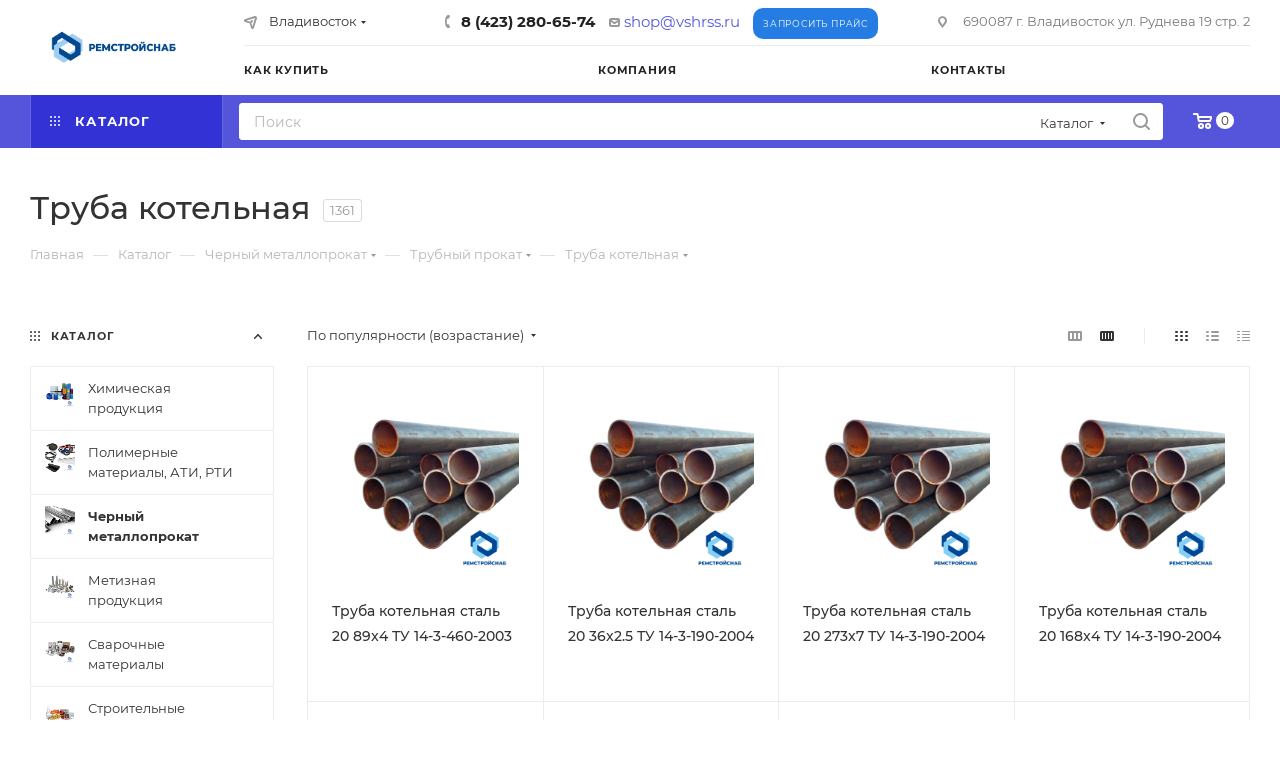

--- FILE ---
content_type: text/html; charset=UTF-8
request_url: https://vshrss.ru/catalog/chernyy_metalloprokat/trubnyy_prokat/truba_kotelnaya/
body_size: 65697
content:
<!DOCTYPE html>
<html xmlns="http://www.w3.org/1999/xhtml" xml:lang="ru" lang="ru"  >
<head>
	<title>Труба котельная - купить по оптовым ценам | ВШ-РемСтройСнаб</title>
	<meta name="viewport" content="initial-scale=1.0, width=device-width, maximum-scale=1" />
	<meta name="HandheldFriendly" content="true" />
	<meta name="yes" content="yes" />
	<meta name="apple-mobile-web-app-status-bar-style" content="black" />
	<meta name="SKYPE_TOOLBAR" content="SKYPE_TOOLBAR_PARSER_COMPATIBLE" />
	<meta http-equiv="Content-Type" content="text/html; charset=UTF-8" />
<meta name="keywords" content=" " />
<meta name="description" content="Труба котельная по оптовым ценам от крупнейшего поставщика металлопроката на Дальнем Востоке ✔ Труба котельная с доставкой до объекта ✔ Полный комплекс услуг по металлообработке" />
<script data-skip-moving="true">(function(w, d) {var v = w.frameCacheVars = {"CACHE_MODE":"HTMLCACHE","storageBlocks":[],"dynamicBlocks":{"4i19eW":"68b329da9893","basketitems-component-block":"d41d8cd98f00","header-allphones-block1":"7e851e493ae9","mobile-basket-with-compare-block1":"d41d8cd98f00","allregions-list-block1":"53929f40e756","email-block1":"bc9df1db2005","address-block1":"dcf4a423b6d9","allregions-list-block2":"53929f40e756","header-allphones-block2":"7b753a4091c9","email-block2":"bfba22a37dcd","address-block2":"eba5684b4a09","header-auth-block1":"d41d8cd98f00","header-basket-with-compare-block1":"d41d8cd98f00","header-auth-block2":"d41d8cd98f00","header-basket-with-compare-block2":"d41d8cd98f00","header-basket-with-compare-block3":"d41d8cd98f00","mobile-region-block1":"d41d8cd98f00","mobile-basket-with-compare-block2":"d41d8cd98f00","mobile-phone-block1":"0f9eb523b190","mobile-contact-block":"85ac29f0a9f3","viewtype-block-top":"4df4b8db058f","viewtype-block":"487985292406","viewed-block":"d41d8cd98f00","header-allphones-block3":"7e851e493ae9","email-block3":"bfba22a37dcd","address-block3":"dcf4a423b6d9","8gJilP":"d41d8cd98f00","basketitems-block":"d41d8cd98f00"},"AUTO_UPDATE":true,"AUTO_UPDATE_TTL":120,"version":2};var inv = false;if (v.AUTO_UPDATE === false){if (v.AUTO_UPDATE_TTL && v.AUTO_UPDATE_TTL > 0){var lm = Date.parse(d.lastModified);if (!isNaN(lm)){var td = new Date().getTime();if ((lm + v.AUTO_UPDATE_TTL * 1000) >= td){w.frameRequestStart = false;w.preventAutoUpdate = true;return;}inv = true;}}else{w.frameRequestStart = false;w.preventAutoUpdate = true;return;}}var r = w.XMLHttpRequest ? new XMLHttpRequest() : (w.ActiveXObject ? new w.ActiveXObject("Microsoft.XMLHTTP") : null);if (!r) { return; }w.frameRequestStart = true;var m = v.CACHE_MODE; var l = w.location; var x = new Date().getTime();var q = "?bxrand=" + x + (l.search.length > 0 ? "&" + l.search.substring(1) : "");var u = l.protocol + "//" + l.host + l.pathname + q;r.open("GET", u, true);r.setRequestHeader("BX-ACTION-TYPE", "get_dynamic");r.setRequestHeader("X-Bitrix-Composite", "get_dynamic");r.setRequestHeader("BX-CACHE-MODE", m);r.setRequestHeader("BX-CACHE-BLOCKS", v.dynamicBlocks ? JSON.stringify(v.dynamicBlocks) : "");if (inv){r.setRequestHeader("BX-INVALIDATE-CACHE", "Y");}try { r.setRequestHeader("BX-REF", d.referrer || "");} catch(e) {}if (m === "APPCACHE"){r.setRequestHeader("BX-APPCACHE-PARAMS", JSON.stringify(v.PARAMS));r.setRequestHeader("BX-APPCACHE-URL", v.PAGE_URL ? v.PAGE_URL : "");}r.onreadystatechange = function() {if (r.readyState != 4) { return; }var a = r.getResponseHeader("BX-RAND");var b = w.BX && w.BX.frameCache ? w.BX.frameCache : false;if (a != x || !((r.status >= 200 && r.status < 300) || r.status === 304 || r.status === 1223 || r.status === 0)){var f = {error:true, reason:a!=x?"bad_rand":"bad_status", url:u, xhr:r, status:r.status};if (w.BX && w.BX.ready && b){BX.ready(function() {setTimeout(function(){BX.onCustomEvent("onFrameDataRequestFail", [f]);}, 0);});}w.frameRequestFail = f;return;}if (b){b.onFrameDataReceived(r.responseText);if (!w.frameUpdateInvoked){b.update(false);}w.frameUpdateInvoked = true;}else{w.frameDataString = r.responseText;}};r.send();var p = w.performance;if (p && p.addEventListener && p.getEntries && p.setResourceTimingBufferSize){var e = 'resourcetimingbufferfull';var h = function() {if (w.BX && w.BX.frameCache && w.BX.frameCache.frameDataInserted){p.removeEventListener(e, h);}else {p.setResourceTimingBufferSize(p.getEntries().length + 50);}};p.addEventListener(e, h);}})(window, document);</script>
<script data-skip-moving="true">(function(w, d, n) {var cl = "bx-core";var ht = d.documentElement;var htc = ht ? ht.className : undefined;if (htc === undefined || htc.indexOf(cl) !== -1){return;}var ua = n.userAgent;if (/(iPad;)|(iPhone;)/i.test(ua)){cl += " bx-ios";}else if (/Windows/i.test(ua)){cl += ' bx-win';}else if (/Macintosh/i.test(ua)){cl += " bx-mac";}else if (/Linux/i.test(ua) && !/Android/i.test(ua)){cl += " bx-linux";}else if (/Android/i.test(ua)){cl += " bx-android";}cl += (/(ipad|iphone|android|mobile|touch)/i.test(ua) ? " bx-touch" : " bx-no-touch");cl += w.devicePixelRatio && w.devicePixelRatio >= 2? " bx-retina": " bx-no-retina";if (/AppleWebKit/.test(ua)){cl += " bx-chrome";}else if (/Opera/.test(ua)){cl += " bx-opera";}else if (/Firefox/.test(ua)){cl += " bx-firefox";}ht.className = htc ? htc + " " + cl : cl;})(window, document, navigator);</script>

<link href="/bitrix/css/aspro.max/notice.min.css?16938949102876"  rel="stylesheet" />
<link href="/bitrix/js/ui/design-tokens/dist/ui.design-tokens.min.css?171929416423463"  rel="stylesheet" />
<link href="/bitrix/cache/css/s1/aspro_max/page_ff95c41478410c1ea0f5af97f7d6a1c7/page_ff95c41478410c1ea0f5af97f7d6a1c7_v1.css?176880891975468"  rel="stylesheet" />
<link href="/bitrix/panel/main/popup.min.css?169389491020774"  rel="stylesheet" />
<link href="/bitrix/cache/css/s1/aspro_max/default_7d22597f9abc682206e6c9e763c6919c/default_7d22597f9abc682206e6c9e763c6919c_v1.css?17688089029406"  rel="stylesheet" />
<link href="/bitrix/cache/css/s1/aspro_max/template_fd76b210fb96dfee46a55aa4e1e74579/template_fd76b210fb96dfee46a55aa4e1e74579_v1.css?17688088931139662"  data-template-style="true" rel="stylesheet" />


<script type="extension/settings" data-extension="currency.currency-core">{"region":"ru"}</script>


<link href="/local/templates/aspro_max/css/critical.min.css?169389511324" data-skip-moving="true" rel="stylesheet">
<meta name="theme-color" content="#5555dc">
<style>:root{--theme-base-color: #5555dc;--theme-base-opacity-color: #5555dc1a;--theme-base-color-hue:240;--theme-base-color-saturation:66%;--theme-base-color-lightness:60%;}</style>
<style>html {--theme-page-width: 1700px;--theme-page-width-padding: 30px}</style>
<link href="/local/templates/aspro_max/css/print.min.css?169389511321755" data-template-style="true" rel="stylesheet" media="print">
					<script data-skip-moving="true" src="/bitrix/js/main/jquery/jquery-3.6.0.min.js"></script>
					<script data-skip-moving="true" src="/local/templates/aspro_max/js/speed.min.js?=1693895113"></script>
<link rel="apple-touch-icon" sizes="180x180" href="/upload/CMax/f13/g6nc6d7ax9tcyxzn951822gzvvqsbrrb.jpg" />
<meta property="ya:interaction" content="XML_FORM" />
<meta property="ya:interaction:url" content="https://vshrss.ru/catalog/chernyy_metalloprokat/trubnyy_prokat/truba_kotelnaya/?mode=xml" />
<meta property="og:image" content="https://vshrss.ru:443/upload/iblock/bea/mscobxnotx6hnaelc44i13fuik6zv8ib.png" />
<link rel="image_src" href="https://vshrss.ru:443/upload/iblock/bea/mscobxnotx6hnaelc44i13fuik6zv8ib.png"  />
<meta property="og:title" content="Труба котельная - купить по оптовым ценам | ВШ-РемСтройСнаб" />
<meta property="og:type" content="website" />
<meta property="og:url" content="https://vshrss.ru:443/catalog/chernyy_metalloprokat/trubnyy_prokat/truba_kotelnaya/" />
<meta property="og:description" content="Труба котельная по оптовым ценам от крупнейшего поставщика металлопроката на Дальнем Востоке ✔ Труба котельная с доставкой до объекта ✔ Полный комплекс услуг по металлообработке" />
<script src="/local/templates/aspro_max/js/fetch/bottom_panel.min.js?1693895113840" data-skip-moving="true" defer=""></script>

		<style>html {--fixed-header:80px;}</style>	    <!-- Google Tag Manager -->
    <script data-skip-moving="true">(function(w,d,s,l,i){w[l]=w[l]||[];w[l].push({'gtm.start':
                new Date().getTime(),event:'gtm.js'});var f=d.getElementsByTagName(s)[0],
            j=d.createElement(s),dl=l!='dataLayer'?'&l='+l:'';j.async=true;j.src=
            'https://www.googletagmanager.com/gtm.js?id='+i+dl;f.parentNode.insertBefore(j,f);
        })(window,document,'script','dataLayer','GTM-N2PLG33');</script>
    <!-- End Google Tag Manager -->
    <meta name="google-site-verification" content="iXNc0vRoTldWEIjncMXhAu5crtfP82mgD_0Ozfm0YPE" />
    <meta name="yandex-verification" content="804f8e1c1562cdb1" />
            </head>
<body class=" site_s1  fill_bg_n catalog-delayed-btn-N theme-light" id="main" data-site="/">
	
	<div id="panel"></div>
	<div id="bxdynamic_4i19eW_start" style="display:none"></div>
<div id="bxdynamic_4i19eW_end" style="display:none"></div>				<div id="bxdynamic_basketitems-component-block_start" style="display:none"></div><div id="bxdynamic_basketitems-component-block_end" style="display:none"></div>								<div class="cd-modal-bg"></div>
		<script data-skip-moving="true">var solutionName = 'arMaxOptions';</script>
		<script src="/local/templates/aspro_max/js/setTheme.php?site_id=s1&site_dir=/" data-skip-moving="true"></script>
				<div class="wrapper1  header_bgcolored long_header2 colored_header with_left_block  catalog_page basket_normal basket_fill_WHITE side_LEFT block_side_NORMAL catalog_icons_Y banner_auto  mheader-v1 header-v6 header-font-lower_N regions_Y title_position_LEFT footer-v1 front-vindex1 mfixed_Y mfixed_view_always title-v3 lazy_N with_phones compact-catalog dark-hover-overlay normal-catalog-img landing-normal big-banners-mobile-slider bottom-icons-panel-N compact-breadcrumbs-N catalog-delayed-btn-N  ">

<div class="mega_fixed_menu scrollblock">
	<div class="maxwidth-theme">
		<svg class="svg svg-close" width="14" height="14" viewBox="0 0 14 14">
		  <path data-name="Rounded Rectangle 568 copy 16" d="M1009.4,953l5.32,5.315a0.987,0.987,0,0,1,0,1.4,1,1,0,0,1-1.41,0L1008,954.4l-5.32,5.315a0.991,0.991,0,0,1-1.4-1.4L1006.6,953l-5.32-5.315a0.991,0.991,0,0,1,1.4-1.4l5.32,5.315,5.31-5.315a1,1,0,0,1,1.41,0,0.987,0.987,0,0,1,0,1.4Z" transform="translate(-1001 -946)"></path>
		</svg>
		<i class="svg svg-close mask arrow"></i>
		<div class="row">
			<div class="col-md-9">
				<div class="left_menu_block">
					<div class="logo_block flexbox flexbox--row align-items-normal">
						<div class="logo">
							<a href="/"><img src="/upload/CMax/fb5/mn7vx0g0rnll60x7oxc3nqgr3fgfu4vi.jpg" alt="ВШ-РемСтройСнаб" title="ВШ-РемСтройСнаб" data-src="" /></a>						</div>
						<div class="top-description addr">
							Интернет-магазин металлопроката						</div>
					</div>
					<div class="search_block">
						<div class="search_wrap">
							<div class="search-block">
									<div class="search-wrapper">
		<div id="title-search_mega_menu">
			<form action="/catalog/" class="search search--hastype">
				<div class="search-input-div">
					<input class="search-input" id="title-search-input_mega_menu" type="text" name="q" value="" placeholder="Поиск" size="20" maxlength="50" autocomplete="off" />
				</div>
				<div class="search-button-div">
					<button class="btn btn-search" type="submit" name="s" value="Найти"><i class="svg search2  inline " aria-hidden="true"><svg width="17" height="17" ><use xlink:href="/local/templates/aspro_max/images/svg/header_icons_srite.svg#search"></use></svg></i></button>
											<div class="dropdown-select searchtype">
							<input type="hidden" name="type" value="catalog" />
							<div class="dropdown-select__title darken font_xs">
								<span>Каталог</span>
								<i class="svg  svg-inline-search-down" aria-hidden="true" ><svg xmlns="http://www.w3.org/2000/svg" width="5" height="3" viewBox="0 0 5 3"><path class="cls-1" d="M250,80h5l-2.5,3Z" transform="translate(-250 -80)"/></svg></i>							</div>
							<div class="dropdown-select__list dropdown-menu-wrapper" role="menu">
								<div class="dropdown-menu-inner rounded3">
									<div class="dropdown-select__list-item font_xs">
										<span class="dropdown-select__list-link darken" data-type="all">
											<span>По всему сайту</span>
										</span>
									</div>
									<div class="dropdown-select__list-item font_xs">
										<span class="dropdown-select__list-link dropdown-select__list-link--current" data-type="catalog">
											<span>По каталогу</span>
										</span>
									</div>
								</div>
							</div>
						</div>
					<span class="close-block inline-search-hide"><span class="svg svg-close close-icons"></span></span>
				</div>
			</form>
		</div>
	</div>
							</div>
						</div>
					</div>
					

	<div class="burger_menu_wrapper">
		
			<div class="top_link_wrapper">
				<div class="menu-item dropdown catalog wide_menu   active">
					<div class="wrap">
						<a class="dropdown-toggle" href="/catalog/">
							<div class="link-title color-theme-hover">
																	<i class="svg inline  svg-inline-icon_catalog" aria-hidden="true" ><svg xmlns="http://www.w3.org/2000/svg" width="10" height="10" viewBox="0 0 10 10"><path  data-name="Rounded Rectangle 969 copy 7" class="cls-1" d="M644,76a1,1,0,1,1-1,1A1,1,0,0,1,644,76Zm4,0a1,1,0,1,1-1,1A1,1,0,0,1,648,76Zm4,0a1,1,0,1,1-1,1A1,1,0,0,1,652,76Zm-8,4a1,1,0,1,1-1,1A1,1,0,0,1,644,80Zm4,0a1,1,0,1,1-1,1A1,1,0,0,1,648,80Zm4,0a1,1,0,1,1-1,1A1,1,0,0,1,652,80Zm-8,4a1,1,0,1,1-1,1A1,1,0,0,1,644,84Zm4,0a1,1,0,1,1-1,1A1,1,0,0,1,648,84Zm4,0a1,1,0,1,1-1,1A1,1,0,0,1,652,84Z" transform="translate(-643 -76)"/></svg></i>																Каталог							</div>
						</a>
													<span class="tail"></span>
							<div class="burger-dropdown-menu row">
								<div class="menu-wrapper" >
									
																														<div class="col-md-4 dropdown-submenu  has_img">
																						<a href="/catalog/khimicheskaya_produktsiya/" class="color-theme-hover" title="Химическая продукция">
												<span class="name option-font-bold">Химическая продукция</span>
											</a>
																								<div class="burger-dropdown-menu toggle_menu">
																																									<div class="menu-item   ">
															<a href="/catalog/khimicheskaya_produktsiya/reaktivy/" title="Реактивы">
																<span class="name color-theme-hover">Реактивы</span>
															</a>
																													</div>
																																									<div class="menu-item collapsed  ">
															<a href="/catalog/khimicheskaya_produktsiya/kisloty/" title="Кислоты">
																<span class="name color-theme-hover">Кислоты</span>
															</a>
																													</div>
																																									<div class="menu-item collapsed  ">
															<a href="/catalog/khimicheskaya_produktsiya/khimikaty/" title="Химикаты">
																<span class="name color-theme-hover">Химикаты</span>
															</a>
																													</div>
																																									<div class="menu-item collapsed  ">
															<a href="/catalog/khimicheskaya_produktsiya/freon/" title="Фреон">
																<span class="name color-theme-hover">Фреон</span>
															</a>
																													</div>
																									</div>
																					</div>
									
																														<div class="col-md-4 dropdown-submenu  has_img">
																						<a href="/catalog/polimernye_materialy_ati_rti/" class="color-theme-hover" title="Полимерные материалы, АТИ, РТИ">
												<span class="name option-font-bold">Полимерные материалы, АТИ, РТИ</span>
											</a>
																								<div class="burger-dropdown-menu toggle_menu">
																																									<div class="menu-item   ">
															<a href="/catalog/polimernye_materialy_ati_rti/ebonit/" title="Эбонит">
																<span class="name color-theme-hover">Эбонит</span>
															</a>
																													</div>
																																									<div class="menu-item collapsed  ">
															<a href="/catalog/polimernye_materialy_ati_rti/ftoroplast/" title="Фторопласт">
																<span class="name color-theme-hover">Фторопласт</span>
															</a>
																													</div>
																																									<div class="menu-item collapsed  ">
															<a href="/catalog/polimernye_materialy_ati_rti/kaprolon/" title="Капролон">
																<span class="name color-theme-hover">Капролон</span>
															</a>
																													</div>
																																									<div class="menu-item collapsed  ">
															<a href="/catalog/polimernye_materialy_ati_rti/polietilen/" title="Полиэтилен">
																<span class="name color-theme-hover">Полиэтилен</span>
															</a>
																													</div>
																																									<div class="menu-item collapsed  ">
															<a href="/catalog/polimernye_materialy_ati_rti/obsadnye_truby_pvkh_dlya_skvazhin/" title="Обсадные трубы ПВХ для скважин">
																<span class="name color-theme-hover">Обсадные трубы ПВХ для скважин</span>
															</a>
																													</div>
																																									<div class="menu-item collapsed  ">
															<a href="/catalog/polimernye_materialy_ati_rti/polibutilen/" title="Полибутилен">
																<span class="name color-theme-hover">Полибутилен</span>
															</a>
																													</div>
																																									<div class="menu-item collapsed  ">
															<a href="/catalog/polimernye_materialy_ati_rti/polipropilen/" title="Полипропилен">
																<span class="name color-theme-hover">Полипропилен</span>
															</a>
																													</div>
																																									<div class="menu-item collapsed  ">
															<a href="/catalog/polimernye_materialy_ati_rti/rukava_rvd_dlya_promyshlennogo_oborudovaniya/" title="Рукава РВД для промышленного оборудования">
																<span class="name color-theme-hover">Рукава РВД для промышленного оборудования</span>
															</a>
																													</div>
																																									<div class="menu-item collapsed  ">
															<a href="/catalog/polimernye_materialy_ati_rti/tekstolit/" title="Текстолит">
																<span class="name color-theme-hover">Текстолит</span>
															</a>
																													</div>
																																									<div class="menu-item collapsed  ">
															<a href="/catalog/polimernye_materialy_ati_rti/trubki_vspenennye_iz_polietilena/" title="Трубки вспененные из полиэтилена">
																<span class="name color-theme-hover">Трубки вспененные из полиэтилена</span>
															</a>
																													</div>
																																									<div class="menu-item collapsed  ">
															<a href="/catalog/polimernye_materialy_ati_rti/uglerodnoe_volokno/" title="Углеродное волокно">
																<span class="name color-theme-hover">Углеродное волокно</span>
															</a>
																													</div>
																									</div>
																					</div>
									
																														<div class="col-md-4 dropdown-submenu active has_img">
																						<a href="/catalog/chernyy_metalloprokat/" class="color-theme-hover" title="Черный металлопрокат">
												<span class="name option-font-bold">Черный металлопрокат</span>
											</a>
																								<div class="burger-dropdown-menu toggle_menu">
																																									<div class="menu-item   ">
															<a href="/catalog/chernyy_metalloprokat/metallicheskiy_poroshok/" title="Металлический порошок">
																<span class="name color-theme-hover">Металлический порошок</span>
															</a>
																													</div>
																																									<div class="menu-item collapsed  ">
															<a href="/catalog/chernyy_metalloprokat/sortovoy_prokat/" title="Сортовой прокат">
																<span class="name color-theme-hover">Сортовой прокат</span>
															</a>
																													</div>
																																									<div class="menu-item collapsed  ">
															<a href="/catalog/chernyy_metalloprokat/lenta_stalnaya/" title="Лента стальная">
																<span class="name color-theme-hover">Лента стальная</span>
															</a>
																													</div>
																																									<div class="menu-item collapsed  ">
															<a href="/catalog/chernyy_metalloprokat/listovoy_prokat/" title="Листовой прокат">
																<span class="name color-theme-hover">Листовой прокат</span>
															</a>
																													</div>
																																									<div class="menu-item collapsed  ">
															<a href="/catalog/chernyy_metalloprokat/spetsialnye_stali_i_splavy/" title="Специальные стали и сплавы">
																<span class="name color-theme-hover">Специальные стали и сплавы</span>
															</a>
																													</div>
																																									<div class="menu-item collapsed  ">
															<a href="/catalog/chernyy_metalloprokat/fasonnyy_prokat/" title="Фасонный прокат">
																<span class="name color-theme-hover">Фасонный прокат</span>
															</a>
																													</div>
																																									<div class="menu-item collapsed  active">
															<a href="/catalog/chernyy_metalloprokat/trubnyy_prokat/" title="Трубный прокат">
																<span class="name color-theme-hover">Трубный прокат</span>
															</a>
																													</div>
																																									<div class="menu-item collapsed  ">
															<a href="/catalog/chernyy_metalloprokat/tsepi_metallicheskie/" title="Цепи металлические">
																<span class="name color-theme-hover">Цепи металлические</span>
															</a>
																													</div>
																																									<div class="menu-item collapsed  ">
															<a href="/catalog/chernyy_metalloprokat/chugun/" title="Чугун">
																<span class="name color-theme-hover">Чугун</span>
															</a>
																													</div>
																																									<div class="menu-item collapsed  ">
															<a href="/catalog/chernyy_metalloprokat/setka_metallicheskaya/" title="Сетка металлическая">
																<span class="name color-theme-hover">Сетка металлическая</span>
															</a>
																													</div>
																																									<div class="menu-item collapsed  ">
															<a href="/catalog/chernyy_metalloprokat/otsinkovannaya_stal/" title="Оцинкованная сталь">
																<span class="name color-theme-hover">Оцинкованная сталь</span>
															</a>
																													</div>
																																									<div class="menu-item collapsed  ">
															<a href="/catalog/chernyy_metalloprokat/provoloka/" title="Проволока">
																<span class="name color-theme-hover">Проволока</span>
															</a>
																													</div>
																									</div>
																					</div>
									
																														<div class="col-md-4 dropdown-submenu  has_img">
																						<a href="/catalog/metizy/" class="color-theme-hover" title="Метизная продукция">
												<span class="name option-font-bold">Метизная продукция</span>
											</a>
																								<div class="burger-dropdown-menu toggle_menu">
																																									<div class="menu-item   ">
															<a href="/catalog/metizy/stalnoy_kanat_tros/" title="Стальной канат, трос">
																<span class="name color-theme-hover">Стальной канат, трос</span>
															</a>
																													</div>
																																									<div class="menu-item collapsed  ">
															<a href="/catalog/metizy/gvozdi/" title="Гвозди">
																<span class="name color-theme-hover">Гвозди</span>
															</a>
																													</div>
																																									<div class="menu-item collapsed  ">
															<a href="/catalog/metizy/krugi_i_diski/" title="Круги, диски и щетки">
																<span class="name color-theme-hover">Круги, диски и щетки</span>
															</a>
																													</div>
																																									<div class="menu-item collapsed  ">
															<a href="/catalog/metizy/zaklepka_stalnaya/" title="Заклепка стальная">
																<span class="name color-theme-hover">Заклепка стальная</span>
															</a>
																													</div>
																																									<div class="menu-item collapsed  ">
															<a href="/catalog/metizy/krepezhnye_izdeliya/" title="Крепежные изделия">
																<span class="name color-theme-hover">Крепежные изделия</span>
															</a>
																													</div>
																																									<div class="menu-item collapsed  ">
															<a href="/catalog/metizy/ankernye_elementy/" title="Анкерные элементы">
																<span class="name color-theme-hover">Анкерные элементы</span>
															</a>
																													</div>
																																									<div class="menu-item collapsed  ">
															<a href="/catalog/metizy/bury_zubila_i_koronki/" title="Буры, зубила и коронки">
																<span class="name color-theme-hover">Буры, зубила и коронки</span>
															</a>
																													</div>
																																									<div class="menu-item collapsed  ">
															<a href="/catalog/metizy/rezhushchie_instrumenty/" title="Режущие инструменты">
																<span class="name color-theme-hover">Режущие инструменты</span>
															</a>
																													</div>
																																									<div class="menu-item collapsed  ">
															<a href="/catalog/metizy/instrumenty/" title="Инструменты">
																<span class="name color-theme-hover">Инструменты</span>
															</a>
																													</div>
																									</div>
																					</div>
									
																														<div class="col-md-4 dropdown-submenu  has_img">
																						<a href="/catalog/svarochnye_materialy/" class="color-theme-hover" title="Сварочные материалы">
												<span class="name option-font-bold">Сварочные материалы</span>
											</a>
																								<div class="burger-dropdown-menu toggle_menu">
																																									<div class="menu-item   ">
															<a href="/catalog/svarochnye_materialy/elektrod_svarochnyy/" title="Электрод сварочный">
																<span class="name color-theme-hover">Электрод сварочный</span>
															</a>
																													</div>
																																									<div class="menu-item collapsed  ">
															<a href="/catalog/svarochnye_materialy/flyus/" title="Флюс">
																<span class="name color-theme-hover">Флюс</span>
															</a>
																													</div>
																																									<div class="menu-item collapsed  ">
															<a href="/catalog/svarochnye_materialy/pripoy/" title="Припой">
																<span class="name color-theme-hover">Припой</span>
															</a>
																													</div>
																																									<div class="menu-item collapsed  ">
															<a href="/catalog/svarochnye_materialy/svarochnaya_provoloka/" title="Сварочная проволока">
																<span class="name color-theme-hover">Сварочная проволока</span>
															</a>
																													</div>
																																									<div class="menu-item collapsed  ">
															<a href="/catalog/svarochnye_materialy/provoloka_svarochnaya_legirovannaya/" title="Проволока сварочная легированная">
																<span class="name color-theme-hover">Проволока сварочная легированная</span>
															</a>
																													</div>
																																									<div class="menu-item collapsed  ">
															<a href="/catalog/svarochnye_materialy/provoloka_svarochnaya_nizkouglerodistaya/" title="Проволока сварочная низкоуглеродистая">
																<span class="name color-theme-hover">Проволока сварочная низкоуглеродистая</span>
															</a>
																													</div>
																																									<div class="menu-item collapsed  ">
															<a href="/catalog/svarochnye_materialy/provoloka_svarochnaya_vysokolegirovannaya/" title="Проволока сварочная высоколегированная">
																<span class="name color-theme-hover">Проволока сварочная высоколегированная</span>
															</a>
																													</div>
																									</div>
																					</div>
									
																														<div class="col-md-4 dropdown-submenu  has_img">
																						<a href="/catalog/stroitelnye_materialy/" class="color-theme-hover" title="Строительные материалы">
												<span class="name option-font-bold">Строительные материалы</span>
											</a>
																								<div class="burger-dropdown-menu toggle_menu">
																																									<div class="menu-item   ">
															<a href="/catalog/stroitelnye_materialy/zhelezobetonnye_izdeliya/" title="Железобетонные изделия">
																<span class="name color-theme-hover">Железобетонные изделия</span>
															</a>
																													</div>
																																									<div class="menu-item collapsed  ">
															<a href="/catalog/stroitelnye_materialy/sendvich_panel/" title="Сэндвич-панель">
																<span class="name color-theme-hover">Сэндвич-панель</span>
															</a>
																													</div>
																																									<div class="menu-item collapsed  ">
															<a href="/catalog/stroitelnye_materialy/teploizolyatsionnye_materialy/" title="Теплоизоляционные материалы">
																<span class="name color-theme-hover">Теплоизоляционные материалы</span>
															</a>
																													</div>
																																									<div class="menu-item collapsed  ">
															<a href="/catalog/stroitelnye_materialy/vintovye_svai/" title="Винтовые сваи">
																<span class="name color-theme-hover">Винтовые сваи</span>
															</a>
																													</div>
																																									<div class="menu-item collapsed  ">
															<a href="/catalog/stroitelnye_materialy/keramogranit/" title="Керамогранит">
																<span class="name color-theme-hover">Керамогранит</span>
															</a>
																													</div>
																																									<div class="menu-item collapsed  ">
															<a href="/catalog/stroitelnye_materialy/peny_i_germetiki/" title="Пены и герметики">
																<span class="name color-theme-hover">Пены и герметики</span>
															</a>
																													</div>
																									</div>
																					</div>
									
																														<div class="col-md-4 dropdown-submenu  has_img">
																						<a href="/catalog/nerzhaveyushchaya_stal/" class="color-theme-hover" title="Нержавеющий металлопрокат">
												<span class="name option-font-bold">Нержавеющий металлопрокат</span>
											</a>
																								<div class="burger-dropdown-menu toggle_menu">
																																									<div class="menu-item   ">
															<a href="/catalog/nerzhaveyushchaya_stal/nerzhaveyushchiy_krug/" title="Нержавеющий круг">
																<span class="name color-theme-hover">Нержавеющий круг</span>
															</a>
																													</div>
																																									<div class="menu-item collapsed  ">
															<a href="/catalog/nerzhaveyushchaya_stal/nerzhaveyushchiy_list/" title="Нержавеющий лист">
																<span class="name color-theme-hover">Нержавеющий лист</span>
															</a>
																													</div>
																																									<div class="menu-item collapsed  ">
															<a href="/catalog/nerzhaveyushchaya_stal/list_perforirovannyy_nerzhaveyushchiy/" title="Лист перфорированный нержавеющий">
																<span class="name color-theme-hover">Лист перфорированный нержавеющий</span>
															</a>
																													</div>
																																									<div class="menu-item collapsed  ">
															<a href="/catalog/nerzhaveyushchaya_stal/metallorukav_nerzhaveyushchiy/" title="Металлорукав нержавеющий">
																<span class="name color-theme-hover">Металлорукав нержавеющий</span>
															</a>
																													</div>
																																									<div class="menu-item collapsed  ">
															<a href="/catalog/nerzhaveyushchaya_stal/nerzhaveyushchaya_lenta/" title="Нержавеющая лента">
																<span class="name color-theme-hover">Нержавеющая лента</span>
															</a>
																													</div>
																																									<div class="menu-item collapsed  ">
															<a href="/catalog/nerzhaveyushchaya_stal/nerzhaveyushchaya_provoloka/" title="Нержавеющая проволока">
																<span class="name color-theme-hover">Нержавеющая проволока</span>
															</a>
																													</div>
																																									<div class="menu-item collapsed  ">
															<a href="/catalog/nerzhaveyushchaya_stal/nerzhaveyushchaya_setka/" title="Нержавеющая сетка">
																<span class="name color-theme-hover">Нержавеющая сетка</span>
															</a>
																													</div>
																																									<div class="menu-item collapsed  ">
															<a href="/catalog/nerzhaveyushchaya_stal/truba_nerzhaveyushchaya/" title="Труба нержавеющая">
																<span class="name color-theme-hover">Труба нержавеющая</span>
															</a>
																													</div>
																																									<div class="menu-item collapsed  ">
															<a href="/catalog/nerzhaveyushchaya_stal/nerzhaveyushchaya_polosa/" title="Нержавеющая полоса">
																<span class="name color-theme-hover">Нержавеющая полоса</span>
															</a>
																													</div>
																																									<div class="menu-item collapsed  ">
															<a href="/catalog/nerzhaveyushchaya_stal/nerzhaveyushchaya_plita/" title="Нержавеющая плита">
																<span class="name color-theme-hover">Нержавеющая плита</span>
															</a>
																													</div>
																																									<div class="menu-item collapsed  ">
															<a href="/catalog/nerzhaveyushchaya_stal/nerzhaveyushchiy_tros/" title="Нержавеющий трос">
																<span class="name color-theme-hover">Нержавеющий трос</span>
															</a>
																													</div>
																																									<div class="menu-item collapsed  ">
															<a href="/catalog/nerzhaveyushchaya_stal/nerzhaveyushchiy_kvadrat/" title="Нержавеющий квадрат">
																<span class="name color-theme-hover">Нержавеющий квадрат</span>
															</a>
																													</div>
																																									<div class="menu-item collapsed  ">
															<a href="/catalog/nerzhaveyushchaya_stal/nerzhaveyushchiy_shestigrannik/" title="Нержавеющий шестигранник">
																<span class="name color-theme-hover">Нержавеющий шестигранник</span>
															</a>
																													</div>
																																									<div class="menu-item collapsed  ">
															<a href="/catalog/nerzhaveyushchaya_stal/nerzhaveyushchaya_kapillyarnaya_trubka/" title="Нержавеющая капиллярная трубка">
																<span class="name color-theme-hover">Нержавеющая капиллярная трубка</span>
															</a>
																													</div>
																																									<div class="menu-item collapsed  ">
															<a href="/catalog/nerzhaveyushchaya_stal/nerzhaveyushchaya_prosechno_vytyazhnaya_setka/" title="Нержавеющая просечно-вытяжная сетка">
																<span class="name color-theme-hover">Нержавеющая просечно-вытяжная сетка</span>
															</a>
																													</div>
																																									<div class="menu-item collapsed  ">
															<a href="/catalog/nerzhaveyushchaya_stal/nerzhaveyushchiy_shveller/" title="Нержавеющий швеллер">
																<span class="name color-theme-hover">Нержавеющий швеллер</span>
															</a>
																													</div>
																																									<div class="menu-item collapsed  ">
															<a href="/catalog/nerzhaveyushchaya_stal/nerzhaveyushchiy_slitok/" title="Нержавеющий слиток">
																<span class="name color-theme-hover">Нержавеющий слиток</span>
															</a>
																													</div>
																																									<div class="menu-item collapsed  ">
															<a href="/catalog/nerzhaveyushchaya_stal/prutok_nerzhaveyushchiy/" title="Пруток нержавеющий">
																<span class="name color-theme-hover">Пруток нержавеющий</span>
															</a>
																													</div>
																																									<div class="menu-item collapsed  ">
															<a href="/catalog/nerzhaveyushchaya_stal/rulon_nerzhaveyushchiy/" title="Рулон нержавеющий">
																<span class="name color-theme-hover">Рулон нержавеющий</span>
															</a>
																													</div>
																																									<div class="menu-item collapsed  ">
															<a href="/catalog/nerzhaveyushchaya_stal/shponochnyy_prokat/" title="Шпоночный прокат">
																<span class="name color-theme-hover">Шпоночный прокат</span>
															</a>
																													</div>
																																									<div class="menu-item collapsed  ">
															<a href="/catalog/nerzhaveyushchaya_stal/shtrips_nerzhaveyushchiy/" title="Штрипс нержавеющий">
																<span class="name color-theme-hover">Штрипс нержавеющий</span>
															</a>
																													</div>
																																									<div class="menu-item collapsed  ">
															<a href="/catalog/nerzhaveyushchaya_stal/truba_profilnaya_nerzhaveyushchaya/" title="Труба профильная нержавеющая">
																<span class="name color-theme-hover">Труба профильная нержавеющая</span>
															</a>
																													</div>
																																									<div class="menu-item collapsed  ">
															<a href="/catalog/nerzhaveyushchaya_stal/ugolok_nerzhaveyushchiy/" title="Уголок нержавеющий">
																<span class="name color-theme-hover">Уголок нержавеющий</span>
															</a>
																													</div>
																																									<div class="menu-item collapsed  ">
															<a href="/catalog/nerzhaveyushchaya_stal/zagotovka_nerzhaveyushchaya/" title="Заготовка нержавеющая">
																<span class="name color-theme-hover">Заготовка нержавеющая</span>
															</a>
																													</div>
																									</div>
																					</div>
									
																														<div class="col-md-4 dropdown-submenu  has_img">
																						<a href="/catalog/tsvetnoy_metalloprokat/" class="color-theme-hover" title="Цветной металлопрокат">
												<span class="name option-font-bold">Цветной металлопрокат</span>
											</a>
																								<div class="burger-dropdown-menu toggle_menu">
																																									<div class="menu-item   ">
															<a href="/catalog/tsvetnoy_metalloprokat/alyuminiy/" title="Алюминий">
																<span class="name color-theme-hover">Алюминий</span>
															</a>
																													</div>
																																									<div class="menu-item collapsed  ">
															<a href="/catalog/tsvetnoy_metalloprokat/nikelevye_splavy/" title="Никелевые сплавы">
																<span class="name color-theme-hover">Никелевые сплавы</span>
															</a>
																													</div>
																																									<div class="menu-item collapsed  ">
															<a href="/catalog/tsvetnoy_metalloprokat/med/" title="Медь">
																<span class="name color-theme-hover">Медь</span>
															</a>
																													</div>
																																									<div class="menu-item collapsed  ">
															<a href="/catalog/tsvetnoy_metalloprokat/olovo/" title="Олово">
																<span class="name color-theme-hover">Олово</span>
															</a>
																													</div>
																																									<div class="menu-item collapsed  ">
															<a href="/catalog/tsvetnoy_metalloprokat/tsink/" title="Цинк">
																<span class="name color-theme-hover">Цинк</span>
															</a>
																													</div>
																																									<div class="menu-item collapsed  ">
															<a href="/catalog/tsvetnoy_metalloprokat/dyuralyuminiy/" title="Дюралюминий">
																<span class="name color-theme-hover">Дюралюминий</span>
															</a>
																													</div>
																																									<div class="menu-item collapsed  ">
															<a href="/catalog/tsvetnoy_metalloprokat/bronza/" title="Бронза">
																<span class="name color-theme-hover">Бронза</span>
															</a>
																													</div>
																																									<div class="menu-item collapsed  ">
															<a href="/catalog/tsvetnoy_metalloprokat/svinets/" title="Свинец">
																<span class="name color-theme-hover">Свинец</span>
															</a>
																													</div>
																																									<div class="menu-item collapsed  ">
															<a href="/catalog/tsvetnoy_metalloprokat/latun/" title="Латунь">
																<span class="name color-theme-hover">Латунь</span>
															</a>
																													</div>
																																									<div class="menu-item collapsed  ">
															<a href="/catalog/tsvetnoy_metalloprokat/titan/" title="Титан">
																<span class="name color-theme-hover">Титан</span>
															</a>
																													</div>
																																									<div class="menu-item collapsed  ">
															<a href="/catalog/tsvetnoy_metalloprokat/nikel/" title="Никель">
																<span class="name color-theme-hover">Никель</span>
															</a>
																													</div>
																									</div>
																					</div>
									
																														<div class="col-md-4 dropdown-submenu  ">
																						<a href="/catalog/uslugi/" class="color-theme-hover" title="Услуги">
												<span class="name option-font-bold">Услуги</span>
											</a>
																								<div class="burger-dropdown-menu toggle_menu">
																																									<div class="menu-item   ">
															<a href="/catalog/uslugi/ppu_izolyatsiya_dlya_trub/" title="ППУ изоляция для труб">
																<span class="name color-theme-hover">ППУ изоляция для труб</span>
															</a>
																													</div>
																																									<div class="menu-item collapsed  ">
															<a href="/catalog/uslugi/vus_izolyatsiya_trub/" title="ВУС изоляция труб">
																<span class="name color-theme-hover">ВУС изоляция труб</span>
															</a>
																													</div>
																									</div>
																					</div>
									
																														<div class="col-md-4 dropdown-submenu  ">
																						<a href="/catalog/elektrika/" class="color-theme-hover" title="Электрика">
												<span class="name option-font-bold">Электрика</span>
											</a>
																								<div class="burger-dropdown-menu toggle_menu">
																																									<div class="menu-item   ">
															<a href="/catalog/elektrika/kabel/" title="Кабельная продукция">
																<span class="name color-theme-hover">Кабельная продукция</span>
															</a>
																													</div>
																									</div>
																					</div>
									
																														<div class="col-md-4   ">
																						<a href="/catalog/instrument/" class="color-theme-hover" title="Инструмент">
												<span class="name option-font-bold">Инструмент</span>
											</a>
																					</div>
									
																														<div class="col-md-4 dropdown-submenu  ">
																						<a href="/catalog/vodosnabzhenie/" class="color-theme-hover" title="Водоснабжение">
												<span class="name option-font-bold">Водоснабжение</span>
											</a>
																								<div class="burger-dropdown-menu toggle_menu">
																																									<div class="menu-item   ">
															<a href="/catalog/vodosnabzhenie/truboprovodnaya_i_zapornaya_armatura/" title="Трубопроводная и запорная арматура">
																<span class="name color-theme-hover">Трубопроводная и запорная арматура</span>
															</a>
																													</div>
																																									<div class="menu-item collapsed  ">
															<a href="/catalog/vodosnabzhenie/kompozit/" title="Композит">
																<span class="name color-theme-hover">Композит</span>
															</a>
																													</div>
																																									<div class="menu-item collapsed  ">
															<a href="/catalog/vodosnabzhenie/khomut_dlya_trub/" title="Хомут для труб">
																<span class="name color-theme-hover">Хомут для труб</span>
															</a>
																													</div>
																																									<div class="menu-item collapsed  ">
															<a href="/catalog/vodosnabzhenie/viniplastovaya_truba/" title="Винипластовая труба">
																<span class="name color-theme-hover">Винипластовая труба</span>
															</a>
																													</div>
																																									<div class="menu-item collapsed  ">
															<a href="/catalog/vodosnabzhenie/polietilenovye_fitingi/" title="Фитинги">
																<span class="name color-theme-hover">Фитинги</span>
															</a>
																													</div>
																																									<div class="menu-item collapsed  ">
															<a href="/catalog/vodosnabzhenie/polimernye_truby/" title="Трубы с раструбом КОРСИС">
																<span class="name color-theme-hover">Трубы с раструбом КОРСИС</span>
															</a>
																													</div>
																																									<div class="menu-item collapsed  ">
															<a href="/catalog/vodosnabzhenie/tormoznaya_lenta/" title="Тормозная лента">
																<span class="name color-theme-hover">Тормозная лента</span>
															</a>
																													</div>
																																									<div class="menu-item collapsed  ">
															<a href="/catalog/vodosnabzhenie/truba_gofrirovannaya_polipropilenovaya/" title="Труба гофрированная полипропиленовая">
																<span class="name color-theme-hover">Труба гофрированная полипропиленовая</span>
															</a>
																													</div>
																																									<div class="menu-item collapsed  ">
															<a href="/catalog/vodosnabzhenie/vodoprovodnye_napornye_truby_pe_100/" title="Водопроводные напорные трубы ПЭ 100">
																<span class="name color-theme-hover">Водопроводные напорные трубы ПЭ 100</span>
															</a>
																													</div>
																									</div>
																					</div>
									
																														<div class="col-md-4 dropdown-submenu  ">
																						<a href="/catalog/zhbi_i_asbestotsement/" class="color-theme-hover" title="ЖБИ и асбестоцемент">
												<span class="name option-font-bold">ЖБИ и асбестоцемент</span>
											</a>
																								<div class="burger-dropdown-menu toggle_menu">
																																									<div class="menu-item   ">
															<a href="/catalog/zhbi_i_asbestotsement/asbotsementnyy_list/" title="Асбоцементный лист">
																<span class="name color-theme-hover">Асбоцементный лист</span>
															</a>
																													</div>
																																									<div class="menu-item collapsed  ">
															<a href="/catalog/zhbi_i_asbestotsement/khrizotiltsementnye_truby/" title="Хризотилцементные трубы">
																<span class="name color-theme-hover">Хризотилцементные трубы</span>
															</a>
																													</div>
																																									<div class="menu-item collapsed  ">
															<a href="/catalog/zhbi_i_asbestotsement/asbestotsementnye_truby/" title="Асбестоцементные трубы">
																<span class="name color-theme-hover">Асбестоцементные трубы</span>
															</a>
																													</div>
																																									<div class="menu-item collapsed  ">
															<a href="/catalog/zhbi_i_asbestotsement/koltso_rezinovoe_dlya_asbestotsementnykh_trub/" title="Кольцо резиновое для асбестоцементных труб">
																<span class="name color-theme-hover">Кольцо резиновое для асбестоцементных труб</span>
															</a>
																													</div>
																									</div>
																					</div>
									
																														<div class="col-md-4 dropdown-submenu  ">
																						<a href="/catalog/krovlya_i_fasad/" class="color-theme-hover" title="Кровля и фасад">
												<span class="name option-font-bold">Кровля и фасад</span>
											</a>
																								<div class="burger-dropdown-menu toggle_menu">
																																									<div class="menu-item   ">
															<a href="/catalog/krovlya_i_fasad/evroshifer/" title="Еврошифер">
																<span class="name color-theme-hover">Еврошифер</span>
															</a>
																													</div>
																																									<div class="menu-item collapsed  ">
															<a href="/catalog/krovlya_i_fasad/vodostochnye_sistemy/" title="Водосточные системы">
																<span class="name color-theme-hover">Водосточные системы</span>
															</a>
																													</div>
																																									<div class="menu-item collapsed  ">
															<a href="/catalog/krovlya_i_fasad/metallicheskiy_sayding/" title="Металлический сайдинг">
																<span class="name color-theme-hover">Металлический сайдинг</span>
															</a>
																													</div>
																																									<div class="menu-item collapsed  ">
															<a href="/catalog/krovlya_i_fasad/metallocherepitsa/" title="Металлочерепица">
																<span class="name color-theme-hover">Металлочерепица</span>
															</a>
																													</div>
																																									<div class="menu-item collapsed  ">
															<a href="/catalog/krovlya_i_fasad/profnastil/" title="Профнастил">
																<span class="name color-theme-hover">Профнастил</span>
															</a>
																													</div>
																																									<div class="menu-item collapsed  ">
															<a href="/catalog/krovlya_i_fasad/profnastil_otsinkovannyy/" title="Профнастил оцинкованный">
																<span class="name color-theme-hover">Профнастил оцинкованный</span>
															</a>
																													</div>
																																									<div class="menu-item collapsed  ">
															<a href="/catalog/krovlya_i_fasad/shifer/" title="Шифер">
																<span class="name color-theme-hover">Шифер</span>
															</a>
																													</div>
																									</div>
																					</div>
																	</div>
							</div>
											</div>
				</div>
			</div>
					
		<div class="bottom_links_wrapper row">
								<div class="menu-item col-md-4 unvisible dropdown   ">
					<div class="wrap">
						<a class="dropdown-toggle" href="/company/">
							<div class="link-title color-theme-hover">
																О компании							</div>
						</a>
													<span class="tail"></span>
							<div class="burger-dropdown-menu">
								<div class="menu-wrapper" >
									
																														<div class="  ">
																						<a href="/company/index.php" class="color-theme-hover" title="О нас">
												<span class="name option-font-bold">О нас</span>
											</a>
																					</div>
									
																														<div class="  ">
																						<a href="/company/requisites/" class="color-theme-hover" title="Реквизиты">
												<span class="name option-font-bold">Реквизиты</span>
											</a>
																					</div>
									
																														<div class="  ">
																						<a href="/blog/" class="color-theme-hover" title="Блог">
												<span class="name option-font-bold">Блог</span>
											</a>
																					</div>
									
																														<div class="  ">
																						<a href="/company/faq/" class="color-theme-hover" title="Вопрос-ответ">
												<span class="name option-font-bold">Вопрос-ответ</span>
											</a>
																					</div>
									
																														<div class="  ">
																						<a href="/company/payment/" class="color-theme-hover" title="Доставка и оплата">
												<span class="name option-font-bold">Доставка и оплата</span>
											</a>
																					</div>
																	</div>
							</div>
											</div>
				</div>
								<div class="menu-item col-md-4 unvisible    ">
					<div class="wrap">
						<a class="" href="/contacts/">
							<div class="link-title color-theme-hover">
																Контакты							</div>
						</a>
											</div>
				</div>
					</div>

	</div>
														</div>
			</div>
			<div class="col-md-3">
				<div class="right_menu_block">
					<div class="contact_wrap">
						<div class="info">
							<div class="phone blocks">
								<div class="">
									<div id="bxdynamic_header-allphones-block1_start" style="display:none"></div>								
			<div class="phone with_dropdown white sm">
									<div class="wrap">
						<div>
									<i class="svg svg-inline-phone  inline " aria-hidden="true"><svg width="5" height="13" ><use xlink:href="/local/templates/aspro_max/images/svg/header_icons_srite.svg#phone_footer"></use></svg></i><a rel="nofollow" href="tel:84232806574">8 (423) 280-65-74</a>
										</div>
					</div>
											</div>
			
				<div id="bxdynamic_header-allphones-block1_end" style="display:none"></div>								</div>
								<div class="callback_wrap">
									<span class="callback-block animate-load font_upper colored" data-event="jqm" data-param-form_id="CALLBACK" data-name="callback">Заказать звонок</span>
								</div>
							</div>
							<div class="question_button_wrapper">
								<span class="btn btn-lg btn-transparent-border-color btn-wide animate-load colored_theme_hover_bg-el" data-event="jqm" data-param-form_id="ASK" data-name="ask">
									Задать вопрос								</span>
							</div>
							<div class="person_wrap">
										<div id="bxdynamic_mobile-basket-with-compare-block1_start" style="display:none"></div><div id="bxdynamic_mobile-basket-with-compare-block1_end" style="display:none"></div>								</div>
						</div>
					</div>
					<div class="footer_wrap">
													<div class="inline-block">
								<div class="top-description no-title">
<div id="bxdynamic_allregions-list-block1_start" style="display:none"></div>			<div class="region_wrapper">
			<div class="io_wrapper">
				<i class="svg svg-inline-mark  inline " aria-hidden="true"><svg width="13" height="13" ><use xlink:href="/local/templates/aspro_max/images/svg/header_icons_srite.svg#location"></use></svg></i>				<div class="city_title">Ваш город</div>

									<div class="js_city_chooser animate-load dark-color" data-event="jqm" data-name="city_chooser" data-param-url="%2Fcatalog%2Fchernyy_metalloprokat%2Ftrubnyy_prokat%2Ftruba_kotelnaya%2F" data-param-form_id="city_chooser">
						<span>Владивосток</span><span class="arrow"><i class="svg down  inline " aria-hidden="true"><svg width="5" height="3" ><use xlink:href="/local/templates/aspro_max/images/svg/header_icons_srite.svg#Triangle_down"></use></svg></i></span>
					</div>
							</div>

					</div>
	<div id="bxdynamic_allregions-list-block1_end" style="display:none"></div>								</div>
							</div>
						
						<div id="bxdynamic_email-block1_start" style="display:none"></div>		
												<div class="email blocks color-theme-hover">
						<i class="svg inline  svg-inline-email" aria-hidden="true" ><svg xmlns="http://www.w3.org/2000/svg" width="11" height="9" viewBox="0 0 11 9"><path  data-name="Rectangle 583 copy 16" class="cls-1" d="M367,142h-7a2,2,0,0,1-2-2v-5a2,2,0,0,1,2-2h7a2,2,0,0,1,2,2v5A2,2,0,0,1,367,142Zm0-2v-3.039L364,139h-1l-3-2.036V140h7Zm-6.634-5,3.145,2.079L366.634,135h-6.268Z" transform="translate(-358 -133)"/></svg></i>													<a href="mailto:shop@vshrss.ru" target="_blank">shop@vshrss.ru</a>
											</div>
							
				<div id="bxdynamic_email-block1_end" style="display:none"></div>		
						<div id="bxdynamic_address-block1_start" style="display:none"></div>		
												<div class="address blocks">
						<i class="svg inline  svg-inline-addr" aria-hidden="true" ><svg xmlns="http://www.w3.org/2000/svg" width="9" height="12" viewBox="0 0 9 12"><path class="cls-1" d="M959.135,82.315l0.015,0.028L955.5,87l-3.679-4.717,0.008-.013a4.658,4.658,0,0,1-.83-2.655,4.5,4.5,0,1,1,9,0A4.658,4.658,0,0,1,959.135,82.315ZM955.5,77a2.5,2.5,0,0,0-2.5,2.5,2.467,2.467,0,0,0,.326,1.212l-0.014.022,2.181,3.336,2.034-3.117c0.033-.046.063-0.094,0.093-0.142l0.066-.1-0.007-.009a2.468,2.468,0,0,0,.32-1.2A2.5,2.5,0,0,0,955.5,77Z" transform="translate(-951 -75)"/></svg></i>						690087&nbsp;г. Владивосток ул. Руднева 19 стр. 2					</div>
							
				<div id="bxdynamic_address-block1_end" style="display:none"></div>		
							<div class="social-block">
							<div class="social-icons">
	<ul>
													<li class="telegram">
				<a href="https://t.me/vshrss" target="_blank" rel="nofollow" title="Telegram">
					Telegram				</a>
			</li>
																				<li class="whats">
				<a href="https://api.whatsapp.com/send?phone=79679586574" target="_blank" rel="nofollow" title="WhatsApp">
					WhatsApp				</a>
			</li>
													</ul>
</div>						</div>
					</div>
				</div>
			</div>
		</div>
	</div>
</div>
<div class="header_wrap visible-lg title-v3 ">
	<header id="header">
		<div class="header-wrapper fix-logo header-v6">
	<div class="logo_and_menu-row logo_and_menu-row--nested-menu icons_top">
			<div class="maxwidth-theme logo-row">
				<div class ="header__sub-inner">
						<div class = "header__left-part ">
							<div class="logo-block1 header__main-item">
								<div class="line-block line-block--16">
									<div class="logo line-block__item no-shrinked">
										<a href="/"><img src="/upload/CMax/fb5/mn7vx0g0rnll60x7oxc3nqgr3fgfu4vi.jpg" alt="ВШ-РемСтройСнаб" title="ВШ-РемСтройСнаб" data-src="" /></a>									</div>
								</div>	
							</div>
						</div>	
						<div class="content-block header__right-part">
							<div class="subtop lines-block header__top-part  ">
									<div class="header__top-item">
										<div class="line-block line-block--8">
																							<div class="line-block__item">
													<div class="top-description no-title wicons">
														<div id="bxdynamic_allregions-list-block2_start" style="display:none"></div>			<div class="region_wrapper">
			<div class="io_wrapper">
				<i class="svg svg-inline-mark  inline " aria-hidden="true"><svg width="13" height="13" ><use xlink:href="/local/templates/aspro_max/images/svg/header_icons_srite.svg#location"></use></svg></i>				<div class="city_title">Ваш город</div>

									<div class="js_city_chooser animate-load dark-color" data-event="jqm" data-name="city_chooser" data-param-url="%2Fcatalog%2Fchernyy_metalloprokat%2Ftrubnyy_prokat%2Ftruba_kotelnaya%2F" data-param-form_id="city_chooser">
						<span>Владивосток</span><span class="arrow"><i class="svg down  inline " aria-hidden="true"><svg width="5" height="3" ><use xlink:href="/local/templates/aspro_max/images/svg/header_icons_srite.svg#Triangle_down"></use></svg></i></span>
					</div>
							</div>

					</div>
	<div id="bxdynamic_allregions-list-block2_end" style="display:none"></div>													</div>
												</div>
																					</div>
									</div>
									<div class="header__top-item">
										<div class="wrap_icon inner-table-block">
											<div class="phone-block icons flexbox flexbox--row">
																									<div id="bxdynamic_header-allphones-block2_start" style="display:none"></div>								
			<div class="phone with_dropdown">
									<i class="svg svg-inline-phone  inline " aria-hidden="true"><svg width="5" height="13" ><use xlink:href="/local/templates/aspro_max/images/svg/header_icons_srite.svg#phone_black"></use></svg></i><a rel="nofollow" href="tel:84232806574">8 (423) 280-65-74</a>
											</div>
			
				<div id="bxdynamic_header-allphones-block2_end" style="display:none"></div>												                                                
						<div id="bxdynamic_email-block2_start" style="display:none"></div>		
												<div class="email blocks">
						<i class="svg inline  svg-inline-email" aria-hidden="true" ><svg xmlns="http://www.w3.org/2000/svg" width="11" height="9" viewBox="0 0 11 9"><path  data-name="Rectangle 583 copy 16" class="cls-1" d="M367,142h-7a2,2,0,0,1-2-2v-5a2,2,0,0,1,2-2h7a2,2,0,0,1,2,2v5A2,2,0,0,1,367,142Zm0-2v-3.039L364,139h-1l-3-2.036V140h7Zm-6.634-5,3.145,2.079L366.634,135h-6.268Z" transform="translate(-358 -133)"/></svg></i>													<a href="mailto:shop@vshrss.ru" target="_blank">shop@vshrss.ru</a>
											</div>
							
				<div id="bxdynamic_email-block2_end" style="display:none"></div>		
																										<div class="inline-block">
														<span class="callback-block animate-load twosmallfont colored" data-event="jqm" data-param-form_id="CALLBACK" data-name="callback">Запросить прайс</span>
													</div>
																							</div>
										</div>
									</div>
									<div class="header__top-item">
										<div class="line-block line-block--40 line-block--40-1200">
											<div class="line-block__item">
													<div class="inner-table-block">
						<div id="bxdynamic_address-block2_start" style="display:none"></div>		
												<div class="address inline-block tables">
						<i class="svg inline  svg-inline-addr" aria-hidden="true" ><svg xmlns="http://www.w3.org/2000/svg" width="9" height="12" viewBox="0 0 9 12"><path class="cls-1" d="M959.135,82.315l0.015,0.028L955.5,87l-3.679-4.717,0.008-.013a4.658,4.658,0,0,1-.83-2.655,4.5,4.5,0,1,1,9,0A4.658,4.658,0,0,1,959.135,82.315ZM955.5,77a2.5,2.5,0,0,0-2.5,2.5,2.467,2.467,0,0,0,.326,1.212l-0.014.022,2.181,3.336,2.034-3.117c0.033-.046.063-0.094,0.093-0.142l0.066-.1-0.007-.009a2.468,2.468,0,0,0,.32-1.2A2.5,2.5,0,0,0,955.5,77Z" transform="translate(-951 -75)"/></svg></i>						690087&nbsp;г. Владивосток ул. Руднева 19 стр. 2					</div>
							
				<div id="bxdynamic_address-block2_end" style="display:none"></div>		
														</div>
											</div>
										</div>	
									</div>
							</div>
							<div class="subbottom header__main-part">
								<div class="header__main-item flex1">	
											<div class="menu">
												<div class="menu-only">
													<nav class="mega-menu sliced">
																	<div class="table-menu">
		<table>
			<tr>
					<td class="menu-item unvisible dropdown   ">
						<div class="wrap">
							<a class="dropdown-toggle" href="/help/">
								<div>
																		Как купить																	</div>
							</a>
																							<span class="tail"></span>
								<div class="dropdown-menu   BANNER">
																		<div class="customScrollbar ">
										<ul class="menu-wrapper menu-type-1" >
																																																																										<li class="    parent-items">
																																							<a href="/help/warranty/" title="Гарантия на товар">
						<span class="name ">Гарантия на товар</span>							</a>
																																			</li>
																																	</ul>
									</div>
																	</div>
													</div>
					</td>
					<td class="menu-item unvisible dropdown   ">
						<div class="wrap">
							<a class="dropdown-toggle" href="/company/">
								<div>
																		Компания																	</div>
							</a>
																							<span class="tail"></span>
								<div class="dropdown-menu   BANNER">
																		<div class="customScrollbar ">
										<ul class="menu-wrapper menu-type-1" >
																																																																										<li class="    parent-items">
																																							<a href="/company/index.php" title="О нас">
						<span class="name ">О нас</span>							</a>
																																			</li>
																																																																																						<li class="    parent-items">
																																							<a href="/company/requisites/" title="Реквизиты">
						<span class="name ">Реквизиты</span>							</a>
																																			</li>
																																																																																						<li class="    parent-items">
																																							<a href="/blog/" title="Блог">
						<span class="name ">Блог</span>							</a>
																																			</li>
																																																																																						<li class="    parent-items">
																																							<a href="/company/faq/" title="Вопрос-ответ">
						<span class="name ">Вопрос-ответ</span>							</a>
																																			</li>
																																																																																						<li class="    parent-items">
																																							<a href="/company/payment/" title="Доставка и оплата">
						<span class="name ">Доставка и оплата</span>							</a>
																																			</li>
																																	</ul>
									</div>
																	</div>
													</div>
					</td>
					<td class="menu-item unvisible    ">
						<div class="wrap">
							<a class="" href="/contacts/">
								<div>
																		Контакты																	</div>
							</a>
													</div>
					</td>
				<td class="menu-item dropdown js-dropdown nosave unvisible">
					<div class="wrap">
						<a class="dropdown-toggle more-items" href="#">
							<span>+ &nbsp;ЕЩЕ</span>
						</a>
						<span class="tail"></span>
						<ul class="dropdown-menu"></ul>
					</div>
				</td>
			</tr>
		</table>
	</div>
	<script data-skip-moving="true">
		CheckTopMenuDotted();
	</script>
													</nav>
												</div>
											</div>
								</div>
									<div class="header__main-item">
										<div class="auth">
											<div class="wrap_icon inner-table-block person  with-title">
		<div id="bxdynamic_header-auth-block1_start" style="display:none"></div><div id="bxdynamic_header-auth-block1_end" style="display:none"></div>
												</div>
										</div>
									</div>	
							</div>	
						</div>
				</div>
			</div>	
	</div>
	<div class="menu-row middle-block bgcolored">
		<div class="maxwidth-theme">
			<div class="header__main-part menu-only">
				<div class="header__top-item menu-only-wr margin0">
					<nav class="mega-menu">
								<div class="table-menu">
		<table>
			<tr>
														<td class="menu-item dropdown wide_menu catalog wide_menu  active">
						<div class="wrap">
							<a class="dropdown-toggle" href="/catalog/">
								<div>
																			<i class="svg inline  svg-inline-icon_catalog" aria-hidden="true" ><svg xmlns="http://www.w3.org/2000/svg" width="10" height="10" viewBox="0 0 10 10"><path  data-name="Rounded Rectangle 969 copy 7" class="cls-1" d="M644,76a1,1,0,1,1-1,1A1,1,0,0,1,644,76Zm4,0a1,1,0,1,1-1,1A1,1,0,0,1,648,76Zm4,0a1,1,0,1,1-1,1A1,1,0,0,1,652,76Zm-8,4a1,1,0,1,1-1,1A1,1,0,0,1,644,80Zm4,0a1,1,0,1,1-1,1A1,1,0,0,1,648,80Zm4,0a1,1,0,1,1-1,1A1,1,0,0,1,652,80Zm-8,4a1,1,0,1,1-1,1A1,1,0,0,1,644,84Zm4,0a1,1,0,1,1-1,1A1,1,0,0,1,648,84Zm4,0a1,1,0,1,1-1,1A1,1,0,0,1,652,84Z" transform="translate(-643 -76)"/></svg></i>																		Каталог																			<i class="svg svg-inline-down" aria-hidden="true"><svg width="5" height="3" ><use xlink:href="/local/templates/aspro_max/images/svg/trianglearrow_sprite.svg#trianglearrow_down"></use></svg></i>																		<div class="line-wrapper"><span class="line"></span></div>
								</div>
							</a>
																<span class="tail"></span>
								<div class="dropdown-menu   BANNER" >
																		<div class="customScrollbar scrollblock">
										
										<ul class="menu-wrapper menu-type-1">
																							
																																							<li class="dropdown-submenu   has_img parent-items">
																																					<div class="menu_img ">
						<a href="/catalog/khimicheskaya_produktsiya/" class="noborder img_link colored_theme_svg">
															<img class="lazy" src="/upload/resize_cache/iblock/981/60_60_0/t65zyr5xyd25w3tqf95m6x98d4qrz9fq.png" data-src="/upload/resize_cache/iblock/981/60_60_0/t65zyr5xyd25w3tqf95m6x98d4qrz9fq.png" alt="Химическая продукция" title="Химическая продукция" />
													</a>
					</div>
														<a href="/catalog/khimicheskaya_produktsiya/" title="Химическая продукция">
						<span class="name option-font-bold">Химическая продукция</span><i class="svg right svg-inline-right" aria-hidden="true"><svg width="3" height="5" ><use xlink:href="/local/templates/aspro_max/images/svg/trianglearrow_sprite.svg#trianglearrow_right"></use></svg></i>							</a>
														<ul class="dropdown-menu toggle_menu">
																	<li class="menu-item   ">
							<a href="/catalog/khimicheskaya_produktsiya/reaktivy/" title="Реактивы"><span class="name">Реактивы</span></a>
													</li>
																	<li class="menu-item collapsed  ">
							<a href="/catalog/khimicheskaya_produktsiya/kisloty/" title="Кислоты"><span class="name">Кислоты</span></a>
													</li>
																	<li class="menu-item collapsed  ">
							<a href="/catalog/khimicheskaya_produktsiya/khimikaty/" title="Химикаты"><span class="name">Химикаты</span></a>
													</li>
																	<li class="menu-item collapsed  ">
							<a href="/catalog/khimicheskaya_produktsiya/freon/" title="Фреон"><span class="name">Фреон</span></a>
													</li>
																<li><span class="more_items with_dropdown">+ &nbsp;ЕЩЕ 3</span></li>
									</ul>
																																</li>
												
																																							<li class="dropdown-submenu   has_img parent-items">
																																					<div class="menu_img ">
						<a href="/catalog/polimernye_materialy_ati_rti/" class="noborder img_link colored_theme_svg">
															<img class="lazy" src="/upload/resize_cache/iblock/bc9/60_60_0/ymk37t41a3j6varepm3vyzbevm507wkm.png" data-src="/upload/resize_cache/iblock/bc9/60_60_0/ymk37t41a3j6varepm3vyzbevm507wkm.png" alt="Полимерные материалы, АТИ, РТИ" title="Полимерные материалы, АТИ, РТИ" />
													</a>
					</div>
														<a href="/catalog/polimernye_materialy_ati_rti/" title="Полимерные материалы, АТИ, РТИ">
						<span class="name option-font-bold">Полимерные материалы, АТИ, РТИ</span><i class="svg right svg-inline-right" aria-hidden="true"><svg width="3" height="5" ><use xlink:href="/local/templates/aspro_max/images/svg/trianglearrow_sprite.svg#trianglearrow_right"></use></svg></i>							</a>
														<ul class="dropdown-menu toggle_menu">
																	<li class="menu-item   ">
							<a href="/catalog/polimernye_materialy_ati_rti/ebonit/" title="Эбонит"><span class="name">Эбонит</span></a>
													</li>
																	<li class="menu-item collapsed  ">
							<a href="/catalog/polimernye_materialy_ati_rti/ftoroplast/" title="Фторопласт"><span class="name">Фторопласт</span></a>
													</li>
																	<li class="menu-item collapsed  ">
							<a href="/catalog/polimernye_materialy_ati_rti/kaprolon/" title="Капролон"><span class="name">Капролон</span></a>
													</li>
																	<li class="menu-item collapsed  ">
							<a href="/catalog/polimernye_materialy_ati_rti/polietilen/" title="Полиэтилен"><span class="name">Полиэтилен</span></a>
													</li>
																	<li class="menu-item collapsed  ">
							<a href="/catalog/polimernye_materialy_ati_rti/obsadnye_truby_pvkh_dlya_skvazhin/" title="Обсадные трубы ПВХ для скважин"><span class="name">Обсадные трубы ПВХ для скважин</span></a>
													</li>
																	<li class="menu-item collapsed  ">
							<a href="/catalog/polimernye_materialy_ati_rti/polibutilen/" title="Полибутилен"><span class="name">Полибутилен</span></a>
													</li>
																	<li class="menu-item collapsed  ">
							<a href="/catalog/polimernye_materialy_ati_rti/polipropilen/" title="Полипропилен"><span class="name">Полипропилен</span></a>
													</li>
																	<li class="menu-item collapsed  ">
							<a href="/catalog/polimernye_materialy_ati_rti/rukava_rvd_dlya_promyshlennogo_oborudovaniya/" title="Рукава РВД для промышленного оборудования"><span class="name">Рукава РВД для промышленного оборудования</span></a>
													</li>
																	<li class="menu-item collapsed  ">
							<a href="/catalog/polimernye_materialy_ati_rti/tekstolit/" title="Текстолит"><span class="name">Текстолит</span></a>
													</li>
																	<li class="menu-item collapsed  ">
							<a href="/catalog/polimernye_materialy_ati_rti/trubki_vspenennye_iz_polietilena/" title="Трубки вспененные из полиэтилена"><span class="name">Трубки вспененные из полиэтилена</span></a>
													</li>
																	<li class="menu-item collapsed  ">
							<a href="/catalog/polimernye_materialy_ati_rti/uglerodnoe_volokno/" title="Углеродное волокно"><span class="name">Углеродное волокно</span></a>
													</li>
																<li><span class="more_items with_dropdown">+ &nbsp;ЕЩЕ 10</span></li>
									</ul>
																																</li>
												
																																							<li class="dropdown-submenu  active has_img parent-items">
																																					<div class="menu_img ">
						<a href="/catalog/chernyy_metalloprokat/" class="noborder img_link colored_theme_svg">
															<img class="lazy" src="/upload/resize_cache/iblock/c1a/60_60_0/xyd66el6ljdy1ibxhh702ch4w2nsy5cu.png" data-src="/upload/resize_cache/iblock/c1a/60_60_0/xyd66el6ljdy1ibxhh702ch4w2nsy5cu.png" alt="Черный металлопрокат" title="Черный металлопрокат" />
													</a>
					</div>
														<a href="/catalog/chernyy_metalloprokat/" title="Черный металлопрокат">
						<span class="name option-font-bold">Черный металлопрокат</span><i class="svg right svg-inline-right" aria-hidden="true"><svg width="3" height="5" ><use xlink:href="/local/templates/aspro_max/images/svg/trianglearrow_sprite.svg#trianglearrow_right"></use></svg></i>							</a>
														<ul class="dropdown-menu toggle_menu">
																	<li class="menu-item   ">
							<a href="/catalog/chernyy_metalloprokat/metallicheskiy_poroshok/" title="Металлический порошок"><span class="name">Металлический порошок</span></a>
													</li>
																	<li class="menu-item collapsed  ">
							<a href="/catalog/chernyy_metalloprokat/sortovoy_prokat/" title="Сортовой прокат"><span class="name">Сортовой прокат</span></a>
													</li>
																	<li class="menu-item collapsed  ">
							<a href="/catalog/chernyy_metalloprokat/lenta_stalnaya/" title="Лента стальная"><span class="name">Лента стальная</span></a>
													</li>
																	<li class="menu-item collapsed  ">
							<a href="/catalog/chernyy_metalloprokat/listovoy_prokat/" title="Листовой прокат"><span class="name">Листовой прокат</span></a>
													</li>
																	<li class="menu-item collapsed  ">
							<a href="/catalog/chernyy_metalloprokat/spetsialnye_stali_i_splavy/" title="Специальные стали и сплавы"><span class="name">Специальные стали и сплавы</span></a>
													</li>
																	<li class="menu-item collapsed  ">
							<a href="/catalog/chernyy_metalloprokat/fasonnyy_prokat/" title="Фасонный прокат"><span class="name">Фасонный прокат</span></a>
													</li>
																	<li class="menu-item collapsed  active">
							<a href="/catalog/chernyy_metalloprokat/trubnyy_prokat/" title="Трубный прокат"><span class="name">Трубный прокат</span></a>
													</li>
																	<li class="menu-item collapsed  ">
							<a href="/catalog/chernyy_metalloprokat/tsepi_metallicheskie/" title="Цепи металлические"><span class="name">Цепи металлические</span></a>
													</li>
																	<li class="menu-item collapsed  ">
							<a href="/catalog/chernyy_metalloprokat/chugun/" title="Чугун"><span class="name">Чугун</span></a>
													</li>
																	<li class="menu-item collapsed  ">
							<a href="/catalog/chernyy_metalloprokat/setka_metallicheskaya/" title="Сетка металлическая"><span class="name">Сетка металлическая</span></a>
													</li>
																	<li class="menu-item collapsed  ">
							<a href="/catalog/chernyy_metalloprokat/otsinkovannaya_stal/" title="Оцинкованная сталь"><span class="name">Оцинкованная сталь</span></a>
													</li>
																	<li class="menu-item collapsed  ">
							<a href="/catalog/chernyy_metalloprokat/provoloka/" title="Проволока"><span class="name">Проволока</span></a>
													</li>
																<li><span class="more_items with_dropdown">+ &nbsp;ЕЩЕ 11</span></li>
									</ul>
																																</li>
												
																																							<li class="dropdown-submenu   has_img parent-items">
																																					<div class="menu_img ">
						<a href="/catalog/metizy/" class="noborder img_link colored_theme_svg">
															<img class="lazy" src="/upload/resize_cache/iblock/e40/60_60_0/mbz6uz3hmkxmzi15nh0t15ue3o7vk7tu.png" data-src="/upload/resize_cache/iblock/e40/60_60_0/mbz6uz3hmkxmzi15nh0t15ue3o7vk7tu.png" alt="Метизная продукция" title="Метизная продукция" />
													</a>
					</div>
														<a href="/catalog/metizy/" title="Метизная продукция">
						<span class="name option-font-bold">Метизная продукция</span><i class="svg right svg-inline-right" aria-hidden="true"><svg width="3" height="5" ><use xlink:href="/local/templates/aspro_max/images/svg/trianglearrow_sprite.svg#trianglearrow_right"></use></svg></i>							</a>
														<ul class="dropdown-menu toggle_menu">
																	<li class="menu-item   ">
							<a href="/catalog/metizy/stalnoy_kanat_tros/" title="Стальной канат, трос"><span class="name">Стальной канат, трос</span></a>
													</li>
																	<li class="menu-item collapsed  ">
							<a href="/catalog/metizy/gvozdi/" title="Гвозди"><span class="name">Гвозди</span></a>
													</li>
																	<li class="menu-item collapsed  ">
							<a href="/catalog/metizy/krugi_i_diski/" title="Круги, диски и щетки"><span class="name">Круги, диски и щетки</span></a>
													</li>
																	<li class="menu-item collapsed  ">
							<a href="/catalog/metizy/zaklepka_stalnaya/" title="Заклепка стальная"><span class="name">Заклепка стальная</span></a>
													</li>
																	<li class="menu-item collapsed  ">
							<a href="/catalog/metizy/krepezhnye_izdeliya/" title="Крепежные изделия"><span class="name">Крепежные изделия</span></a>
													</li>
																	<li class="menu-item collapsed  ">
							<a href="/catalog/metizy/ankernye_elementy/" title="Анкерные элементы"><span class="name">Анкерные элементы</span></a>
													</li>
																	<li class="menu-item collapsed  ">
							<a href="/catalog/metizy/bury_zubila_i_koronki/" title="Буры, зубила и коронки"><span class="name">Буры, зубила и коронки</span></a>
													</li>
																	<li class="menu-item collapsed  ">
							<a href="/catalog/metizy/rezhushchie_instrumenty/" title="Режущие инструменты"><span class="name">Режущие инструменты</span></a>
													</li>
																	<li class="menu-item collapsed  ">
							<a href="/catalog/metizy/instrumenty/" title="Инструменты"><span class="name">Инструменты</span></a>
													</li>
																<li><span class="more_items with_dropdown">+ &nbsp;ЕЩЕ 8</span></li>
									</ul>
																																</li>
												
																																							<li class="dropdown-submenu   has_img parent-items">
																																					<div class="menu_img ">
						<a href="/catalog/svarochnye_materialy/" class="noborder img_link colored_theme_svg">
															<img class="lazy" src="/upload/resize_cache/iblock/170/60_60_0/k47fvy4ulusneh8yf7zb6pymhrx9sc73.png" data-src="/upload/resize_cache/iblock/170/60_60_0/k47fvy4ulusneh8yf7zb6pymhrx9sc73.png" alt="Сварочные материалы" title="Сварочные материалы" />
													</a>
					</div>
														<a href="/catalog/svarochnye_materialy/" title="Сварочные материалы">
						<span class="name option-font-bold">Сварочные материалы</span><i class="svg right svg-inline-right" aria-hidden="true"><svg width="3" height="5" ><use xlink:href="/local/templates/aspro_max/images/svg/trianglearrow_sprite.svg#trianglearrow_right"></use></svg></i>							</a>
														<ul class="dropdown-menu toggle_menu">
																	<li class="menu-item   ">
							<a href="/catalog/svarochnye_materialy/elektrod_svarochnyy/" title="Электрод сварочный"><span class="name">Электрод сварочный</span></a>
													</li>
																	<li class="menu-item collapsed  ">
							<a href="/catalog/svarochnye_materialy/flyus/" title="Флюс"><span class="name">Флюс</span></a>
													</li>
																	<li class="menu-item collapsed  ">
							<a href="/catalog/svarochnye_materialy/pripoy/" title="Припой"><span class="name">Припой</span></a>
													</li>
																	<li class="menu-item collapsed  ">
							<a href="/catalog/svarochnye_materialy/svarochnaya_provoloka/" title="Сварочная проволока"><span class="name">Сварочная проволока</span></a>
													</li>
																	<li class="menu-item collapsed  ">
							<a href="/catalog/svarochnye_materialy/provoloka_svarochnaya_legirovannaya/" title="Проволока сварочная легированная"><span class="name">Проволока сварочная легированная</span></a>
													</li>
																	<li class="menu-item collapsed  ">
							<a href="/catalog/svarochnye_materialy/provoloka_svarochnaya_nizkouglerodistaya/" title="Проволока сварочная низкоуглеродистая"><span class="name">Проволока сварочная низкоуглеродистая</span></a>
													</li>
																	<li class="menu-item collapsed  ">
							<a href="/catalog/svarochnye_materialy/provoloka_svarochnaya_vysokolegirovannaya/" title="Проволока сварочная высоколегированная"><span class="name">Проволока сварочная высоколегированная</span></a>
													</li>
																<li><span class="more_items with_dropdown">+ &nbsp;ЕЩЕ 6</span></li>
									</ul>
																																</li>
												
																																							<li class="dropdown-submenu   has_img parent-items">
																																					<div class="menu_img ">
						<a href="/catalog/stroitelnye_materialy/" class="noborder img_link colored_theme_svg">
															<img class="lazy" src="/upload/resize_cache/iblock/001/60_60_0/47cue6i16ihw2ik0792ebdtx8o8570ou.png" data-src="/upload/resize_cache/iblock/001/60_60_0/47cue6i16ihw2ik0792ebdtx8o8570ou.png" alt="Строительные материалы" title="Строительные материалы" />
													</a>
					</div>
														<a href="/catalog/stroitelnye_materialy/" title="Строительные материалы">
						<span class="name option-font-bold">Строительные материалы</span><i class="svg right svg-inline-right" aria-hidden="true"><svg width="3" height="5" ><use xlink:href="/local/templates/aspro_max/images/svg/trianglearrow_sprite.svg#trianglearrow_right"></use></svg></i>							</a>
														<ul class="dropdown-menu toggle_menu">
																	<li class="menu-item   ">
							<a href="/catalog/stroitelnye_materialy/zhelezobetonnye_izdeliya/" title="Железобетонные изделия"><span class="name">Железобетонные изделия</span></a>
													</li>
																	<li class="menu-item collapsed  ">
							<a href="/catalog/stroitelnye_materialy/sendvich_panel/" title="Сэндвич-панель"><span class="name">Сэндвич-панель</span></a>
													</li>
																	<li class="menu-item collapsed  ">
							<a href="/catalog/stroitelnye_materialy/teploizolyatsionnye_materialy/" title="Теплоизоляционные материалы"><span class="name">Теплоизоляционные материалы</span></a>
													</li>
																	<li class="menu-item collapsed  ">
							<a href="/catalog/stroitelnye_materialy/vintovye_svai/" title="Винтовые сваи"><span class="name">Винтовые сваи</span></a>
													</li>
																	<li class="menu-item collapsed  ">
							<a href="/catalog/stroitelnye_materialy/keramogranit/" title="Керамогранит"><span class="name">Керамогранит</span></a>
													</li>
																	<li class="menu-item collapsed  ">
							<a href="/catalog/stroitelnye_materialy/peny_i_germetiki/" title="Пены и герметики"><span class="name">Пены и герметики</span></a>
													</li>
																<li><span class="more_items with_dropdown">+ &nbsp;ЕЩЕ 5</span></li>
									</ul>
																																</li>
												
																																							<li class="dropdown-submenu   has_img parent-items">
																																					<div class="menu_img ">
						<a href="/catalog/nerzhaveyushchaya_stal/" class="noborder img_link colored_theme_svg">
															<img class="lazy" src="/upload/resize_cache/iblock/f40/60_60_0/0pwr5em1vtkju6fs0fv4bd2p32wu03hw.png" data-src="/upload/resize_cache/iblock/f40/60_60_0/0pwr5em1vtkju6fs0fv4bd2p32wu03hw.png" alt="Нержавеющий металлопрокат" title="Нержавеющий металлопрокат" />
													</a>
					</div>
														<a href="/catalog/nerzhaveyushchaya_stal/" title="Нержавеющий металлопрокат">
						<span class="name option-font-bold">Нержавеющий металлопрокат</span><i class="svg right svg-inline-right" aria-hidden="true"><svg width="3" height="5" ><use xlink:href="/local/templates/aspro_max/images/svg/trianglearrow_sprite.svg#trianglearrow_right"></use></svg></i>							</a>
														<ul class="dropdown-menu toggle_menu">
																	<li class="menu-item   ">
							<a href="/catalog/nerzhaveyushchaya_stal/nerzhaveyushchiy_krug/" title="Нержавеющий круг"><span class="name">Нержавеющий круг</span></a>
													</li>
																	<li class="menu-item collapsed  ">
							<a href="/catalog/nerzhaveyushchaya_stal/nerzhaveyushchiy_list/" title="Нержавеющий лист"><span class="name">Нержавеющий лист</span></a>
													</li>
																	<li class="menu-item collapsed  ">
							<a href="/catalog/nerzhaveyushchaya_stal/list_perforirovannyy_nerzhaveyushchiy/" title="Лист перфорированный нержавеющий"><span class="name">Лист перфорированный нержавеющий</span></a>
													</li>
																	<li class="menu-item collapsed  ">
							<a href="/catalog/nerzhaveyushchaya_stal/metallorukav_nerzhaveyushchiy/" title="Металлорукав нержавеющий"><span class="name">Металлорукав нержавеющий</span></a>
													</li>
																	<li class="menu-item collapsed  ">
							<a href="/catalog/nerzhaveyushchaya_stal/nerzhaveyushchaya_lenta/" title="Нержавеющая лента"><span class="name">Нержавеющая лента</span></a>
													</li>
																	<li class="menu-item collapsed  ">
							<a href="/catalog/nerzhaveyushchaya_stal/nerzhaveyushchaya_provoloka/" title="Нержавеющая проволока"><span class="name">Нержавеющая проволока</span></a>
													</li>
																	<li class="menu-item collapsed  ">
							<a href="/catalog/nerzhaveyushchaya_stal/nerzhaveyushchaya_setka/" title="Нержавеющая сетка"><span class="name">Нержавеющая сетка</span></a>
													</li>
																	<li class="menu-item collapsed  ">
							<a href="/catalog/nerzhaveyushchaya_stal/truba_nerzhaveyushchaya/" title="Труба нержавеющая"><span class="name">Труба нержавеющая</span></a>
													</li>
																	<li class="menu-item collapsed  ">
							<a href="/catalog/nerzhaveyushchaya_stal/nerzhaveyushchaya_polosa/" title="Нержавеющая полоса"><span class="name">Нержавеющая полоса</span></a>
													</li>
																	<li class="menu-item collapsed  ">
							<a href="/catalog/nerzhaveyushchaya_stal/nerzhaveyushchaya_plita/" title="Нержавеющая плита"><span class="name">Нержавеющая плита</span></a>
													</li>
																	<li class="menu-item collapsed  ">
							<a href="/catalog/nerzhaveyushchaya_stal/nerzhaveyushchiy_tros/" title="Нержавеющий трос"><span class="name">Нержавеющий трос</span></a>
													</li>
																	<li class="menu-item collapsed  ">
							<a href="/catalog/nerzhaveyushchaya_stal/nerzhaveyushchiy_kvadrat/" title="Нержавеющий квадрат"><span class="name">Нержавеющий квадрат</span></a>
													</li>
																	<li class="menu-item collapsed  ">
							<a href="/catalog/nerzhaveyushchaya_stal/nerzhaveyushchiy_shestigrannik/" title="Нержавеющий шестигранник"><span class="name">Нержавеющий шестигранник</span></a>
													</li>
																	<li class="menu-item collapsed  ">
							<a href="/catalog/nerzhaveyushchaya_stal/nerzhaveyushchaya_kapillyarnaya_trubka/" title="Нержавеющая капиллярная трубка"><span class="name">Нержавеющая капиллярная трубка</span></a>
													</li>
																	<li class="menu-item collapsed  ">
							<a href="/catalog/nerzhaveyushchaya_stal/nerzhaveyushchaya_prosechno_vytyazhnaya_setka/" title="Нержавеющая просечно-вытяжная сетка"><span class="name">Нержавеющая просечно-вытяжная сетка</span></a>
													</li>
																	<li class="menu-item collapsed  ">
							<a href="/catalog/nerzhaveyushchaya_stal/nerzhaveyushchiy_shveller/" title="Нержавеющий швеллер"><span class="name">Нержавеющий швеллер</span></a>
													</li>
																	<li class="menu-item collapsed  ">
							<a href="/catalog/nerzhaveyushchaya_stal/nerzhaveyushchiy_slitok/" title="Нержавеющий слиток"><span class="name">Нержавеющий слиток</span></a>
													</li>
																	<li class="menu-item collapsed  ">
							<a href="/catalog/nerzhaveyushchaya_stal/prutok_nerzhaveyushchiy/" title="Пруток нержавеющий"><span class="name">Пруток нержавеющий</span></a>
													</li>
																	<li class="menu-item collapsed  ">
							<a href="/catalog/nerzhaveyushchaya_stal/rulon_nerzhaveyushchiy/" title="Рулон нержавеющий"><span class="name">Рулон нержавеющий</span></a>
													</li>
																	<li class="menu-item collapsed  ">
							<a href="/catalog/nerzhaveyushchaya_stal/shponochnyy_prokat/" title="Шпоночный прокат"><span class="name">Шпоночный прокат</span></a>
													</li>
																	<li class="menu-item collapsed  ">
							<a href="/catalog/nerzhaveyushchaya_stal/shtrips_nerzhaveyushchiy/" title="Штрипс нержавеющий"><span class="name">Штрипс нержавеющий</span></a>
													</li>
																	<li class="menu-item collapsed  ">
							<a href="/catalog/nerzhaveyushchaya_stal/truba_profilnaya_nerzhaveyushchaya/" title="Труба профильная нержавеющая"><span class="name">Труба профильная нержавеющая</span></a>
													</li>
																	<li class="menu-item collapsed  ">
							<a href="/catalog/nerzhaveyushchaya_stal/ugolok_nerzhaveyushchiy/" title="Уголок нержавеющий"><span class="name">Уголок нержавеющий</span></a>
													</li>
																	<li class="menu-item collapsed  ">
							<a href="/catalog/nerzhaveyushchaya_stal/zagotovka_nerzhaveyushchaya/" title="Заготовка нержавеющая"><span class="name">Заготовка нержавеющая</span></a>
													</li>
																<li><span class="more_items with_dropdown">+ &nbsp;ЕЩЕ 23</span></li>
									</ul>
																																</li>
												
																																							<li class="dropdown-submenu   has_img parent-items">
																																					<div class="menu_img ">
						<a href="/catalog/tsvetnoy_metalloprokat/" class="noborder img_link colored_theme_svg">
															<img class="lazy" src="/upload/resize_cache/iblock/f9a/60_60_0/bk5m9ebtsz1i9a0g0dv3qmnk7au6n4uf.png" data-src="/upload/resize_cache/iblock/f9a/60_60_0/bk5m9ebtsz1i9a0g0dv3qmnk7au6n4uf.png" alt="Цветной металлопрокат" title="Цветной металлопрокат" />
													</a>
					</div>
														<a href="/catalog/tsvetnoy_metalloprokat/" title="Цветной металлопрокат">
						<span class="name option-font-bold">Цветной металлопрокат</span><i class="svg right svg-inline-right" aria-hidden="true"><svg width="3" height="5" ><use xlink:href="/local/templates/aspro_max/images/svg/trianglearrow_sprite.svg#trianglearrow_right"></use></svg></i>							</a>
														<ul class="dropdown-menu toggle_menu">
																	<li class="menu-item   ">
							<a href="/catalog/tsvetnoy_metalloprokat/alyuminiy/" title="Алюминий"><span class="name">Алюминий</span></a>
													</li>
																	<li class="menu-item collapsed  ">
							<a href="/catalog/tsvetnoy_metalloprokat/nikelevye_splavy/" title="Никелевые сплавы"><span class="name">Никелевые сплавы</span></a>
													</li>
																	<li class="menu-item collapsed  ">
							<a href="/catalog/tsvetnoy_metalloprokat/med/" title="Медь"><span class="name">Медь</span></a>
													</li>
																	<li class="menu-item collapsed  ">
							<a href="/catalog/tsvetnoy_metalloprokat/olovo/" title="Олово"><span class="name">Олово</span></a>
													</li>
																	<li class="menu-item collapsed  ">
							<a href="/catalog/tsvetnoy_metalloprokat/tsink/" title="Цинк"><span class="name">Цинк</span></a>
													</li>
																	<li class="menu-item collapsed  ">
							<a href="/catalog/tsvetnoy_metalloprokat/dyuralyuminiy/" title="Дюралюминий"><span class="name">Дюралюминий</span></a>
													</li>
																	<li class="menu-item collapsed  ">
							<a href="/catalog/tsvetnoy_metalloprokat/bronza/" title="Бронза"><span class="name">Бронза</span></a>
													</li>
																	<li class="menu-item collapsed  ">
							<a href="/catalog/tsvetnoy_metalloprokat/svinets/" title="Свинец"><span class="name">Свинец</span></a>
													</li>
																	<li class="menu-item collapsed  ">
							<a href="/catalog/tsvetnoy_metalloprokat/latun/" title="Латунь"><span class="name">Латунь</span></a>
													</li>
																	<li class="menu-item collapsed  ">
							<a href="/catalog/tsvetnoy_metalloprokat/titan/" title="Титан"><span class="name">Титан</span></a>
													</li>
																	<li class="menu-item collapsed  ">
							<a href="/catalog/tsvetnoy_metalloprokat/nikel/" title="Никель"><span class="name">Никель</span></a>
													</li>
																<li><span class="more_items with_dropdown">+ &nbsp;ЕЩЕ 10</span></li>
									</ul>
																																</li>
												
																																							<li class="dropdown-submenu    parent-items">
																																							<a href="/catalog/uslugi/" title="Услуги">
						<span class="name option-font-bold">Услуги</span><i class="svg right svg-inline-right" aria-hidden="true"><svg width="3" height="5" ><use xlink:href="/local/templates/aspro_max/images/svg/trianglearrow_sprite.svg#trianglearrow_right"></use></svg></i>							</a>
														<ul class="dropdown-menu toggle_menu">
																	<li class="menu-item   ">
							<a href="/catalog/uslugi/ppu_izolyatsiya_dlya_trub/" title="ППУ изоляция для труб"><span class="name">ППУ изоляция для труб</span></a>
													</li>
																	<li class="menu-item collapsed  ">
							<a href="/catalog/uslugi/vus_izolyatsiya_trub/" title="ВУС изоляция труб"><span class="name">ВУС изоляция труб</span></a>
													</li>
																<li><span class="more_items with_dropdown">+ &nbsp;ЕЩЕ 1</span></li>
									</ul>
																																</li>
												
																																							<li class="dropdown-submenu    parent-items">
																																							<a href="/catalog/elektrika/" title="Электрика">
						<span class="name option-font-bold">Электрика</span><i class="svg right svg-inline-right" aria-hidden="true"><svg width="3" height="5" ><use xlink:href="/local/templates/aspro_max/images/svg/trianglearrow_sprite.svg#trianglearrow_right"></use></svg></i>							</a>
														<ul class="dropdown-menu toggle_menu">
																	<li class="menu-item   ">
							<a href="/catalog/elektrika/kabel/" title="Кабельная продукция"><span class="name">Кабельная продукция</span></a>
													</li>
														</ul>
																																</li>
												
																																							<li class="    parent-items">
																																							<a href="/catalog/instrument/" title="Инструмент">
						<span class="name option-font-bold">Инструмент</span>							</a>
																																			</li>
												
																																							<li class="dropdown-submenu    parent-items">
																																							<a href="/catalog/vodosnabzhenie/" title="Водоснабжение">
						<span class="name option-font-bold">Водоснабжение</span><i class="svg right svg-inline-right" aria-hidden="true"><svg width="3" height="5" ><use xlink:href="/local/templates/aspro_max/images/svg/trianglearrow_sprite.svg#trianglearrow_right"></use></svg></i>							</a>
														<ul class="dropdown-menu toggle_menu">
																	<li class="menu-item   ">
							<a href="/catalog/vodosnabzhenie/truboprovodnaya_i_zapornaya_armatura/" title="Трубопроводная и запорная арматура"><span class="name">Трубопроводная и запорная арматура</span></a>
													</li>
																	<li class="menu-item collapsed  ">
							<a href="/catalog/vodosnabzhenie/kompozit/" title="Композит"><span class="name">Композит</span></a>
													</li>
																	<li class="menu-item collapsed  ">
							<a href="/catalog/vodosnabzhenie/khomut_dlya_trub/" title="Хомут для труб"><span class="name">Хомут для труб</span></a>
													</li>
																	<li class="menu-item collapsed  ">
							<a href="/catalog/vodosnabzhenie/viniplastovaya_truba/" title="Винипластовая труба"><span class="name">Винипластовая труба</span></a>
													</li>
																	<li class="menu-item collapsed  ">
							<a href="/catalog/vodosnabzhenie/polietilenovye_fitingi/" title="Фитинги"><span class="name">Фитинги</span></a>
													</li>
																	<li class="menu-item collapsed  ">
							<a href="/catalog/vodosnabzhenie/polimernye_truby/" title="Трубы с раструбом КОРСИС"><span class="name">Трубы с раструбом КОРСИС</span></a>
													</li>
																	<li class="menu-item collapsed  ">
							<a href="/catalog/vodosnabzhenie/tormoznaya_lenta/" title="Тормозная лента"><span class="name">Тормозная лента</span></a>
													</li>
																	<li class="menu-item collapsed  ">
							<a href="/catalog/vodosnabzhenie/truba_gofrirovannaya_polipropilenovaya/" title="Труба гофрированная полипропиленовая"><span class="name">Труба гофрированная полипропиленовая</span></a>
													</li>
																	<li class="menu-item collapsed  ">
							<a href="/catalog/vodosnabzhenie/vodoprovodnye_napornye_truby_pe_100/" title="Водопроводные напорные трубы ПЭ 100"><span class="name">Водопроводные напорные трубы ПЭ 100</span></a>
													</li>
																<li><span class="more_items with_dropdown">+ &nbsp;ЕЩЕ 8</span></li>
									</ul>
																																</li>
												
																																							<li class="dropdown-submenu    parent-items">
																																							<a href="/catalog/zhbi_i_asbestotsement/" title="ЖБИ и асбестоцемент">
						<span class="name option-font-bold">ЖБИ и асбестоцемент</span><i class="svg right svg-inline-right" aria-hidden="true"><svg width="3" height="5" ><use xlink:href="/local/templates/aspro_max/images/svg/trianglearrow_sprite.svg#trianglearrow_right"></use></svg></i>							</a>
														<ul class="dropdown-menu toggle_menu">
																	<li class="menu-item   ">
							<a href="/catalog/zhbi_i_asbestotsement/asbotsementnyy_list/" title="Асбоцементный лист"><span class="name">Асбоцементный лист</span></a>
													</li>
																	<li class="menu-item collapsed  ">
							<a href="/catalog/zhbi_i_asbestotsement/khrizotiltsementnye_truby/" title="Хризотилцементные трубы"><span class="name">Хризотилцементные трубы</span></a>
													</li>
																	<li class="menu-item collapsed  ">
							<a href="/catalog/zhbi_i_asbestotsement/asbestotsementnye_truby/" title="Асбестоцементные трубы"><span class="name">Асбестоцементные трубы</span></a>
													</li>
																	<li class="menu-item collapsed  ">
							<a href="/catalog/zhbi_i_asbestotsement/koltso_rezinovoe_dlya_asbestotsementnykh_trub/" title="Кольцо резиновое для асбестоцементных труб"><span class="name">Кольцо резиновое для асбестоцементных труб</span></a>
													</li>
																<li><span class="more_items with_dropdown">+ &nbsp;ЕЩЕ 3</span></li>
									</ul>
																																</li>
												
																																							<li class="dropdown-submenu    parent-items">
																																							<a href="/catalog/krovlya_i_fasad/" title="Кровля и фасад">
						<span class="name option-font-bold">Кровля и фасад</span><i class="svg right svg-inline-right" aria-hidden="true"><svg width="3" height="5" ><use xlink:href="/local/templates/aspro_max/images/svg/trianglearrow_sprite.svg#trianglearrow_right"></use></svg></i>							</a>
														<ul class="dropdown-menu toggle_menu">
																	<li class="menu-item   ">
							<a href="/catalog/krovlya_i_fasad/evroshifer/" title="Еврошифер"><span class="name">Еврошифер</span></a>
													</li>
																	<li class="menu-item collapsed  ">
							<a href="/catalog/krovlya_i_fasad/vodostochnye_sistemy/" title="Водосточные системы"><span class="name">Водосточные системы</span></a>
													</li>
																	<li class="menu-item collapsed  ">
							<a href="/catalog/krovlya_i_fasad/metallicheskiy_sayding/" title="Металлический сайдинг"><span class="name">Металлический сайдинг</span></a>
													</li>
																	<li class="menu-item collapsed  ">
							<a href="/catalog/krovlya_i_fasad/metallocherepitsa/" title="Металлочерепица"><span class="name">Металлочерепица</span></a>
													</li>
																	<li class="menu-item collapsed  ">
							<a href="/catalog/krovlya_i_fasad/profnastil/" title="Профнастил"><span class="name">Профнастил</span></a>
													</li>
																	<li class="menu-item collapsed  ">
							<a href="/catalog/krovlya_i_fasad/profnastil_otsinkovannyy/" title="Профнастил оцинкованный"><span class="name">Профнастил оцинкованный</span></a>
													</li>
																	<li class="menu-item collapsed  ">
							<a href="/catalog/krovlya_i_fasad/shifer/" title="Шифер"><span class="name">Шифер</span></a>
													</li>
																<li><span class="more_items with_dropdown">+ &nbsp;ЕЩЕ 6</span></li>
									</ul>
																																</li>
												
																					</ul>
									</div>
																	</div>
													</div>
					</td>
							</tr>
		</table>
	</div>
					</nav>
				</div>
				<div class="header__top-item search-block">
					<div class="inner-table-block">
		<div class="search-wrapper">
			<div id="title-search_fixed">
				<form action="/catalog/" class="search search--hastype">
					<div class="search-input-div">
						<input class="search-input" id="title-search-input_fixed" type="text" name="q" value="" placeholder="Поиск" size="20" maxlength="50" autocomplete="off" />
					</div>
					<div class="search-button-div">
													<button class="btn btn-search" type="submit" name="s" value="Найти">
								<i class="svg search2  inline " aria-hidden="true"><svg width="17" height="17" ><use xlink:href="/local/templates/aspro_max/images/svg/header_icons_srite.svg#search"></use></svg></i>							</button>
													<div class="dropdown-select searchtype">
								<input type="hidden" name="type" value="catalog" />
								<div class="dropdown-select__title darken font_xs">
									<span>Каталог</span>
									<i class="svg  svg-inline-search-down" aria-hidden="true" ><svg xmlns="http://www.w3.org/2000/svg" width="5" height="3" viewBox="0 0 5 3"><path class="cls-1" d="M250,80h5l-2.5,3Z" transform="translate(-250 -80)"/></svg></i>								</div>
								<div class="dropdown-select__list dropdown-menu-wrapper" role="menu">
									<div class="dropdown-menu-inner rounded3">
										<div class="dropdown-select__list-item font_xs">
											<span class="dropdown-select__list-link darken" data-type="all">
												<span>По всему сайту</span>
											</span>
										</div>
										<div class="dropdown-select__list-item font_xs">
											<span class="dropdown-select__list-link dropdown-select__list-link--current" data-type="catalog">
												<span>По каталогу</span>
											</span>
										</div>
									</div>
								</div>
							</div>
						<span class="close-block inline-search-hide"><i class="svg inline  svg-inline-search svg-close close-icons colored_theme_hover" aria-hidden="true" ><svg xmlns="http://www.w3.org/2000/svg" width="16" height="16" viewBox="0 0 16 16"><path data-name="Rounded Rectangle 114 copy 3" class="cccls-1" d="M334.411,138l6.3,6.3a1,1,0,0,1,0,1.414,0.992,0.992,0,0,1-1.408,0l-6.3-6.306-6.3,6.306a1,1,0,0,1-1.409-1.414l6.3-6.3-6.293-6.3a1,1,0,0,1,1.409-1.414l6.3,6.3,6.3-6.3A1,1,0,0,1,340.7,131.7Z" transform="translate(-325 -130)"></path></svg></i></span>
					</div>
				</form>
			</div>
		</div>
						</div>
				</div>
									<div class="header__main-item no-shrinked">
																<div id="bxdynamic_header-basket-with-compare-block1_start" style="display:none"></div><div id="bxdynamic_header-basket-with-compare-block1_end" style="display:none"></div>											</div>
							</div>
		</div>
	</div>
	<div class="line-row visible-xs"></div>
</div>	</header>
</div>
	<div id="headerfixed">
		<div class="maxwidth-theme">
	<div class="logo-row v2 margin0 menu-row">
		<div class="header__top-inner">
							<div class="header__top-item">
					<div class="burger inner-table-block"><i class="svg inline  svg-inline-burger dark" aria-hidden="true" ><svg width="16" height="12" viewBox="0 0 16 12"><path data-name="Rounded Rectangle 81 copy 4" class="cls-1" d="M872,958h-8a1,1,0,0,1-1-1h0a1,1,0,0,1,1-1h8a1,1,0,0,1,1,1h0A1,1,0,0,1,872,958Zm6-5H864a1,1,0,0,1,0-2h14A1,1,0,0,1,878,953Zm0-5H864a1,1,0,0,1,0-2h14A1,1,0,0,1,878,948Z" transform="translate(-863 -946)"></path></svg></i></div>
				</div>	
							<div class="header__top-item no-shrinked">
					<div class="inner-table-block nopadding logo-block">
						<div class="logo">
							<a href="/"><img src="/upload/CMax/fb5/mn7vx0g0rnll60x7oxc3nqgr3fgfu4vi.jpg" alt="ВШ-РемСтройСнаб" title="ВШ-РемСтройСнаб" data-src="" /></a>						</div>
					</div>
				</div>	
						<div class="header__top-item minwidth0 flex1">
				<div class="menu-block">
					<div class="navs table-menu js-nav">
						<nav class="mega-menu sliced">
									<div class="table-menu">
		<table>
			<tr>
					<td class="menu-item unvisible dropdown catalog wide_menu   active">
						<div class="wrap">
							<a class="dropdown-toggle" href="/catalog/">
								<div>
																			<i class="svg inline  svg-inline-icon_catalog" aria-hidden="true" ><svg xmlns="http://www.w3.org/2000/svg" width="10" height="10" viewBox="0 0 10 10"><path  data-name="Rounded Rectangle 969 copy 7" class="cls-1" d="M644,76a1,1,0,1,1-1,1A1,1,0,0,1,644,76Zm4,0a1,1,0,1,1-1,1A1,1,0,0,1,648,76Zm4,0a1,1,0,1,1-1,1A1,1,0,0,1,652,76Zm-8,4a1,1,0,1,1-1,1A1,1,0,0,1,644,80Zm4,0a1,1,0,1,1-1,1A1,1,0,0,1,648,80Zm4,0a1,1,0,1,1-1,1A1,1,0,0,1,652,80Zm-8,4a1,1,0,1,1-1,1A1,1,0,0,1,644,84Zm4,0a1,1,0,1,1-1,1A1,1,0,0,1,648,84Zm4,0a1,1,0,1,1-1,1A1,1,0,0,1,652,84Z" transform="translate(-643 -76)"/></svg></i>																		Каталог																			<i class="svg svg-inline-down" aria-hidden="true"><svg width="5" height="3" ><use xlink:href="/local/templates/aspro_max/images/svg/trianglearrow_sprite.svg#trianglearrow_down"></use></svg></i>																	</div>
							</a>
																							<span class="tail"></span>
								<div class="dropdown-menu   BANNER">
																		<div class="customScrollbar scrollblock scrollblock--thick">
										<ul class="menu-wrapper menu-type-1" >
																																																																										<li class="   has_img parent-items">
																																					<div class="menu_img ">
						<a href="/catalog/khimicheskaya_produktsiya/" class="noborder img_link colored_theme_svg">
															<img class="lazy" src="/upload/resize_cache/iblock/981/60_60_0/t65zyr5xyd25w3tqf95m6x98d4qrz9fq.png" data-src="/upload/resize_cache/iblock/981/60_60_0/t65zyr5xyd25w3tqf95m6x98d4qrz9fq.png" alt="Химическая продукция" title="Химическая продукция" />
													</a>
					</div>
														<a href="/catalog/khimicheskaya_produktsiya/" title="Химическая продукция">
						<span class="name option-font-bold">Химическая продукция</span>							</a>
																																			</li>
																																																																																						<li class="   has_img parent-items">
																																					<div class="menu_img ">
						<a href="/catalog/polimernye_materialy_ati_rti/" class="noborder img_link colored_theme_svg">
															<img class="lazy" src="/upload/resize_cache/iblock/bc9/60_60_0/ymk37t41a3j6varepm3vyzbevm507wkm.png" data-src="/upload/resize_cache/iblock/bc9/60_60_0/ymk37t41a3j6varepm3vyzbevm507wkm.png" alt="Полимерные материалы, АТИ, РТИ" title="Полимерные материалы, АТИ, РТИ" />
													</a>
					</div>
														<a href="/catalog/polimernye_materialy_ati_rti/" title="Полимерные материалы, АТИ, РТИ">
						<span class="name option-font-bold">Полимерные материалы, АТИ, РТИ</span>							</a>
																																			</li>
																																																																																						<li class="  active has_img parent-items">
																																					<div class="menu_img ">
						<a href="/catalog/chernyy_metalloprokat/" class="noborder img_link colored_theme_svg">
															<img class="lazy" src="/upload/resize_cache/iblock/c1a/60_60_0/xyd66el6ljdy1ibxhh702ch4w2nsy5cu.png" data-src="/upload/resize_cache/iblock/c1a/60_60_0/xyd66el6ljdy1ibxhh702ch4w2nsy5cu.png" alt="Черный металлопрокат" title="Черный металлопрокат" />
													</a>
					</div>
														<a href="/catalog/chernyy_metalloprokat/" title="Черный металлопрокат">
						<span class="name option-font-bold">Черный металлопрокат</span>							</a>
																																			</li>
																																																																																						<li class="   has_img parent-items">
																																					<div class="menu_img ">
						<a href="/catalog/metizy/" class="noborder img_link colored_theme_svg">
															<img class="lazy" src="/upload/resize_cache/iblock/e40/60_60_0/mbz6uz3hmkxmzi15nh0t15ue3o7vk7tu.png" data-src="/upload/resize_cache/iblock/e40/60_60_0/mbz6uz3hmkxmzi15nh0t15ue3o7vk7tu.png" alt="Метизная продукция" title="Метизная продукция" />
													</a>
					</div>
														<a href="/catalog/metizy/" title="Метизная продукция">
						<span class="name option-font-bold">Метизная продукция</span>							</a>
																																			</li>
																																																																																						<li class="   has_img parent-items">
																																					<div class="menu_img ">
						<a href="/catalog/svarochnye_materialy/" class="noborder img_link colored_theme_svg">
															<img class="lazy" src="/upload/resize_cache/iblock/170/60_60_0/k47fvy4ulusneh8yf7zb6pymhrx9sc73.png" data-src="/upload/resize_cache/iblock/170/60_60_0/k47fvy4ulusneh8yf7zb6pymhrx9sc73.png" alt="Сварочные материалы" title="Сварочные материалы" />
													</a>
					</div>
														<a href="/catalog/svarochnye_materialy/" title="Сварочные материалы">
						<span class="name option-font-bold">Сварочные материалы</span>							</a>
																																			</li>
																																																																																						<li class="   has_img parent-items">
																																					<div class="menu_img ">
						<a href="/catalog/stroitelnye_materialy/" class="noborder img_link colored_theme_svg">
															<img class="lazy" src="/upload/resize_cache/iblock/001/60_60_0/47cue6i16ihw2ik0792ebdtx8o8570ou.png" data-src="/upload/resize_cache/iblock/001/60_60_0/47cue6i16ihw2ik0792ebdtx8o8570ou.png" alt="Строительные материалы" title="Строительные материалы" />
													</a>
					</div>
														<a href="/catalog/stroitelnye_materialy/" title="Строительные материалы">
						<span class="name option-font-bold">Строительные материалы</span>							</a>
																																			</li>
																																																																																						<li class="   has_img parent-items">
																																					<div class="menu_img ">
						<a href="/catalog/nerzhaveyushchaya_stal/" class="noborder img_link colored_theme_svg">
															<img class="lazy" src="/upload/resize_cache/iblock/f40/60_60_0/0pwr5em1vtkju6fs0fv4bd2p32wu03hw.png" data-src="/upload/resize_cache/iblock/f40/60_60_0/0pwr5em1vtkju6fs0fv4bd2p32wu03hw.png" alt="Нержавеющий металлопрокат" title="Нержавеющий металлопрокат" />
													</a>
					</div>
														<a href="/catalog/nerzhaveyushchaya_stal/" title="Нержавеющий металлопрокат">
						<span class="name option-font-bold">Нержавеющий металлопрокат</span>							</a>
																																			</li>
																																																																																						<li class="   has_img parent-items">
																																					<div class="menu_img ">
						<a href="/catalog/tsvetnoy_metalloprokat/" class="noborder img_link colored_theme_svg">
															<img class="lazy" src="/upload/resize_cache/iblock/f9a/60_60_0/bk5m9ebtsz1i9a0g0dv3qmnk7au6n4uf.png" data-src="/upload/resize_cache/iblock/f9a/60_60_0/bk5m9ebtsz1i9a0g0dv3qmnk7au6n4uf.png" alt="Цветной металлопрокат" title="Цветной металлопрокат" />
													</a>
					</div>
														<a href="/catalog/tsvetnoy_metalloprokat/" title="Цветной металлопрокат">
						<span class="name option-font-bold">Цветной металлопрокат</span>							</a>
																																			</li>
																																																																																						<li class="    parent-items">
																																							<a href="/catalog/uslugi/" title="Услуги">
						<span class="name option-font-bold">Услуги</span>							</a>
																																			</li>
																																																																																						<li class="    parent-items">
																																							<a href="/catalog/elektrika/" title="Электрика">
						<span class="name option-font-bold">Электрика</span>							</a>
																																			</li>
																																																																																						<li class="    parent-items">
																																							<a href="/catalog/instrument/" title="Инструмент">
						<span class="name option-font-bold">Инструмент</span>							</a>
																																			</li>
																																																																																						<li class="    parent-items">
																																							<a href="/catalog/vodosnabzhenie/" title="Водоснабжение">
						<span class="name option-font-bold">Водоснабжение</span>							</a>
																																			</li>
																																																																																						<li class="    parent-items">
																																							<a href="/catalog/zhbi_i_asbestotsement/" title="ЖБИ и асбестоцемент">
						<span class="name option-font-bold">ЖБИ и асбестоцемент</span>							</a>
																																			</li>
																																																																																						<li class="    parent-items">
																																							<a href="/catalog/krovlya_i_fasad/" title="Кровля и фасад">
						<span class="name option-font-bold">Кровля и фасад</span>							</a>
																																			</li>
																																	</ul>
									</div>
																	</div>
													</div>
					</td>
					<td class="menu-item unvisible dropdown   ">
						<div class="wrap">
							<a class="dropdown-toggle" href="/company/">
								<div>
																		О компании																	</div>
							</a>
																							<span class="tail"></span>
								<div class="dropdown-menu   BANNER">
																		<div class="customScrollbar ">
										<ul class="menu-wrapper menu-type-1" >
																																																																										<li class="    parent-items">
																																							<a href="/company/index.php" title="О нас">
						<span class="name ">О нас</span>							</a>
																																			</li>
																																																																																						<li class="    parent-items">
																																							<a href="/company/requisites/" title="Реквизиты">
						<span class="name ">Реквизиты</span>							</a>
																																			</li>
																																																																																						<li class="    parent-items">
																																							<a href="/blog/" title="Блог">
						<span class="name ">Блог</span>							</a>
																																			</li>
																																																																																						<li class="    parent-items">
																																							<a href="/company/faq/" title="Вопрос-ответ">
						<span class="name ">Вопрос-ответ</span>							</a>
																																			</li>
																																																																																						<li class="    parent-items">
																																							<a href="/company/payment/" title="Доставка и оплата">
						<span class="name ">Доставка и оплата</span>							</a>
																																			</li>
																																	</ul>
									</div>
																	</div>
													</div>
					</td>
					<td class="menu-item unvisible    ">
						<div class="wrap">
							<a class="" href="/contacts/">
								<div>
																		Контакты																	</div>
							</a>
													</div>
					</td>
				<td class="menu-item dropdown js-dropdown nosave unvisible">
					<div class="wrap">
						<a class="dropdown-toggle more-items" href="#">
							<span>+ &nbsp;ЕЩЕ</span>
						</a>
						<span class="tail"></span>
						<ul class="dropdown-menu"></ul>
					</div>
				</td>
			</tr>
		</table>
	</div>
	<script data-skip-moving="true">
		CheckTopMenuDotted();
	</script>
						</nav>
																	</div>
				</div>
			</div>	
			<div class="header__top-item">
				<div class="line-block line-block--40 line-block--40-1200 flexbox--justify-end">
																				<div class="line-block__item  no-shrinked">
						<div class=" inner-table-block">
							<div class="wrap_icon">
								<button class="top-btn inline-search-show dark-color">
									<i class="svg svg-inline-search inline " aria-hidden="true"><svg width="17" height="17" ><use xlink:href="/local/templates/aspro_max/images/svg/header_icons_srite.svg#search"></use></svg></i>								</button>
							</div>
						</div>
					</div>	
					<div class="line-block__item  no-shrinked">
						<div class=" inner-table-block nopadding small-block">
							<div class="wrap_icon wrap_cabinet">
		<div id="bxdynamic_header-auth-block2_start" style="display:none"></div><div id="bxdynamic_header-auth-block2_end" style="display:none"></div>
								</div>
						</div>
					</div>
												<div class="line-block__item line-block line-block--40 line-block--40-1200">
																	<div id="bxdynamic_header-basket-with-compare-block2_start" style="display:none"></div><div id="bxdynamic_header-basket-with-compare-block2_end" style="display:none"></div>												</div>
									</div>	
			</div>	
		</div>
	</div>
</div>
	</div>
<div id="mobileheader" class="visible-xs visible-md visible-sm">
	<div class="mobileheader-v1">
	<div class="burger pull-left">
		<i class="svg inline  svg-inline-burger dark" aria-hidden="true" ><svg width="16" height="12" viewBox="0 0 16 12"><path data-name="Rounded Rectangle 81 copy 4" class="cls-1" d="M872,958h-8a1,1,0,0,1-1-1h0a1,1,0,0,1,1-1h8a1,1,0,0,1,1,1h0A1,1,0,0,1,872,958Zm6-5H864a1,1,0,0,1,0-2h14A1,1,0,0,1,878,953Zm0-5H864a1,1,0,0,1,0-2h14A1,1,0,0,1,878,948Z" transform="translate(-863 -946)"></path></svg></i>		<i class="svg inline  svg-inline-close dark" aria-hidden="true" ><svg xmlns="http://www.w3.org/2000/svg" width="16" height="16" viewBox="0 0 16 16"><path data-name="Rounded Rectangle 114 copy 3" class="cccls-1" d="M334.411,138l6.3,6.3a1,1,0,0,1,0,1.414,0.992,0.992,0,0,1-1.408,0l-6.3-6.306-6.3,6.306a1,1,0,0,1-1.409-1.414l6.3-6.3-6.293-6.3a1,1,0,0,1,1.409-1.414l6.3,6.3,6.3-6.3A1,1,0,0,1,340.7,131.7Z" transform="translate(-325 -130)"/></svg></i>	</div>
	<div class="logo-block pull-left">
		<div class="logo">
			<a href="/"><img src="/upload/CMax/fb5/mn7vx0g0rnll60x7oxc3nqgr3fgfu4vi.jpg" alt="ВШ-РемСтройСнаб" title="ВШ-РемСтройСнаб" data-src="" /></a>		</div>
	</div>
	<div class="right-icons pull-right">
		<div class="pull-right">
			<div class="wrap_icon wrap_basket">
														<div id="bxdynamic_header-basket-with-compare-block3_start" style="display:none"></div><div id="bxdynamic_header-basket-with-compare-block3_end" style="display:none"></div>									</div>
		</div>
<!--		<div class="pull-right">-->
<!--			<div class="wrap_icon wrap_cabinet">-->
<!--				--><!--			</div>-->
<!--		</div>-->
		<div class="pull-right">
			<div class="wrap_icon">
				<button class="top-btn inline-search-show twosmallfont">
					<i class="svg inline  svg-inline-search" aria-hidden="true" ><svg class="" width="17" height="17" viewBox="0 0 17 17" aria-hidden="true"><path class="cls-1" d="M16.709,16.719a1,1,0,0,1-1.412,0l-3.256-3.287A7.475,7.475,0,1,1,15,7.5a7.433,7.433,0,0,1-1.549,4.518l3.258,3.289A1,1,0,0,1,16.709,16.719ZM7.5,2A5.5,5.5,0,1,0,13,7.5,5.5,5.5,0,0,0,7.5,2Z"></path></svg></i>				</button>
			</div>
		</div>
		<div class="pull-right">
			<div class="wrap_icon wrap_phones">
			<button class="top-btn inline-phone-show">
				<i class="svg inline  svg-inline-phone" aria-hidden="true" ><svg class="" width="18.031" height="17.969" viewBox="0 0 18.031 17.969"><path class="cls-1" d="M673.56,155.153c-4.179-4.179-6.507-7.88-2.45-12.3l0,0a3,3,0,0,1,4.242,0l1.87,2.55a3.423,3.423,0,0,1,.258,3.821l-0.006-.007c-0.744.7-.722,0.693,0.044,1.459l0.777,0.873c0.744,0.788.759,0.788,1.458,0.044l-0.009-.01a3.153,3.153,0,0,1,3.777.264l2.619,1.889a3,3,0,0,1,0,4.243C681.722,162.038,677.739,159.331,673.56,155.153Zm11.17,1.414a1,1,0,0,0,0-1.414l-2.618-1.89a1.4,1.4,0,0,0-.926-0.241l0.009,0.009c-1.791,1.835-2.453,1.746-4.375-.132l-1.05-1.194c-1.835-1.878-1.518-2.087.272-3.922l0,0a1.342,1.342,0,0,0-.227-0.962l-1.87-2.549a1,1,0,0,0-1.414,0l-0.008-.009c-2.7,3.017-.924,6.1,2.453,9.477s6.748,5.54,9.765,2.837Z" transform="translate(-669 -142)"/></svg>
</i>			</button>
			<div id="mobilePhone" class="dropdown-mobile-phone ">
				<div class="wrap">
					<div class="more_phone title"><span class="no-decript dark-color ">Телефоны <i class="svg inline  svg-inline-close dark dark-i" aria-hidden="true" ><svg xmlns="http://www.w3.org/2000/svg" width="16" height="16" viewBox="0 0 16 16"><path data-name="Rounded Rectangle 114 copy 3" class="cccls-1" d="M334.411,138l6.3,6.3a1,1,0,0,1,0,1.414,0.992,0.992,0,0,1-1.408,0l-6.3-6.306-6.3,6.306a1,1,0,0,1-1.409-1.414l6.3-6.3-6.293-6.3a1,1,0,0,1,1.409-1.414l6.3,6.3,6.3-6.3A1,1,0,0,1,340.7,131.7Z" transform="translate(-325 -130)"/></svg></i></span></div>
																	<div class="more_phone">
						    <a class="dark-color " rel="nofollow" href="tel:84232806574">8 (423) 280-65-74<span class="descr">Основной</span></a>
						</div>
																<div class="more_phone"><span class="dark-color no-decript callback animate-load" data-event="jqm" data-param-form_id="CALLBACK" data-name="callback">Заказать звонок</span></div>
									</div>
			</div>
							</div>
		</div>
                                    <!-- Вставляем кнопку -->
                            <div class="pull-right custom_call_btn">
                                <div class="wrap_icon inner-table-block1 person">
	                                <span class="callback-block animate-load font_upper_xs colored btn btn-default has-ripple"
                                          data-event="jqm" data-param-form_id="10"
                                          data-name="services">Запросить прайс</span>
                                </div>
                            </div>
	</div>
	</div>	<div id="mobilemenu" class="leftside">
		<div class="mobilemenu-v1 scroller">
	<div class="wrap">
				<div class="menu top top-mobile-menu">
		<ul class="top">
															<li class="selected">
					<a class="dark-color parent" href="/catalog/" title="Каталог">
						<span>Каталог</span>
													<span class="arrow">
								<i class="svg triangle inline " aria-hidden="true"><svg width="3" height="5" ><use xlink:href="/local/templates/aspro_max/images/svg/trianglearrow_sprite.svg#trianglearrow_right"></use></svg></i>							</span>
											</a>
											<ul class="dropdown">
							<li class="menu_back"><a href="" class="dark-color" rel="nofollow"><i class="svg inline  svg-inline-back_arrow" aria-hidden="true" ><svg xmlns="http://www.w3.org/2000/svg" width="15.969" height="12" viewBox="0 0 15.969 12"><defs><style>.cls-1{fill:#999;fill-rule:evenodd;}</style></defs><path  data-name="Rounded Rectangle 982 copy" class="cls-1" d="M34,32H22.414l3.3,3.3A1,1,0,1,1,24.3,36.713l-4.978-4.978c-0.01-.01-0.024-0.012-0.034-0.022s-0.015-.041-0.03-0.058a0.974,0.974,0,0,1-.213-0.407,0.909,0.909,0,0,1-.024-0.123,0.982,0.982,0,0,1,.267-0.838c0.011-.011.025-0.014,0.036-0.024L24.3,25.287A1,1,0,0,1,25.713,26.7l-3.3,3.3H34A1,1,0,0,1,34,32Z" transform="translate(-19.031 -25)"/></svg>
</i>Назад</a></li>
							<li class="menu_title"><a href="/catalog/">Каталог</a></li>
																															<li>
									<a class="dark-color top-mobile-menu__link" href="/catalog/khimicheskaya_produktsiya/" title="Химическая продукция">
																				<span class="top-mobile-menu__title">Химическая продукция</span>
																			</a>
																	</li>
																															<li>
									<a class="dark-color top-mobile-menu__link" href="/catalog/polimernye_materialy_ati_rti/" title="Полимерные материалы, АТИ, РТИ">
																				<span class="top-mobile-menu__title">Полимерные материалы, АТИ, РТИ</span>
																			</a>
																	</li>
																															<li class="selected">
									<a class="dark-color top-mobile-menu__link" href="/catalog/chernyy_metalloprokat/" title="Черный металлопрокат">
																				<span class="top-mobile-menu__title">Черный металлопрокат</span>
																			</a>
																	</li>
																															<li>
									<a class="dark-color top-mobile-menu__link" href="/catalog/metizy/" title="Метизная продукция">
																				<span class="top-mobile-menu__title">Метизная продукция</span>
																			</a>
																	</li>
																															<li>
									<a class="dark-color top-mobile-menu__link" href="/catalog/svarochnye_materialy/" title="Сварочные материалы">
																				<span class="top-mobile-menu__title">Сварочные материалы</span>
																			</a>
																	</li>
																															<li>
									<a class="dark-color top-mobile-menu__link" href="/catalog/stroitelnye_materialy/" title="Строительные материалы">
																				<span class="top-mobile-menu__title">Строительные материалы</span>
																			</a>
																	</li>
																															<li>
									<a class="dark-color top-mobile-menu__link" href="/catalog/nerzhaveyushchaya_stal/" title="Нержавеющий металлопрокат">
																				<span class="top-mobile-menu__title">Нержавеющий металлопрокат</span>
																			</a>
																	</li>
																															<li>
									<a class="dark-color top-mobile-menu__link" href="/catalog/tsvetnoy_metalloprokat/" title="Цветной металлопрокат">
																				<span class="top-mobile-menu__title">Цветной металлопрокат</span>
																			</a>
																	</li>
																															<li>
									<a class="dark-color top-mobile-menu__link" href="/catalog/uslugi/" title="Услуги">
																				<span class="top-mobile-menu__title">Услуги</span>
																			</a>
																	</li>
																															<li>
									<a class="dark-color top-mobile-menu__link" href="/catalog/elektrika/" title="Электрика">
																				<span class="top-mobile-menu__title">Электрика</span>
																			</a>
																	</li>
																															<li>
									<a class="dark-color top-mobile-menu__link" href="/catalog/instrument/" title="Инструмент">
																				<span class="top-mobile-menu__title">Инструмент</span>
																			</a>
																	</li>
																															<li>
									<a class="dark-color top-mobile-menu__link" href="/catalog/vodosnabzhenie/" title="Водоснабжение">
																				<span class="top-mobile-menu__title">Водоснабжение</span>
																			</a>
																	</li>
																															<li>
									<a class="dark-color top-mobile-menu__link" href="/catalog/zhbi_i_asbestotsement/" title="ЖБИ и асбестоцемент">
																				<span class="top-mobile-menu__title">ЖБИ и асбестоцемент</span>
																			</a>
																	</li>
																															<li>
									<a class="dark-color top-mobile-menu__link" href="/catalog/krovlya_i_fasad/" title="Кровля и фасад">
																				<span class="top-mobile-menu__title">Кровля и фасад</span>
																			</a>
																	</li>
													</ul>
									</li>
															<li>
					<a class="dark-color parent" href="/company/" title="О компании">
						<span>О компании</span>
													<span class="arrow">
								<i class="svg triangle inline " aria-hidden="true"><svg width="3" height="5" ><use xlink:href="/local/templates/aspro_max/images/svg/trianglearrow_sprite.svg#trianglearrow_right"></use></svg></i>							</span>
											</a>
											<ul class="dropdown">
							<li class="menu_back"><a href="" class="dark-color" rel="nofollow"><i class="svg inline  svg-inline-back_arrow" aria-hidden="true" ><svg xmlns="http://www.w3.org/2000/svg" width="15.969" height="12" viewBox="0 0 15.969 12"><defs><style>.cls-1{fill:#999;fill-rule:evenodd;}</style></defs><path  data-name="Rounded Rectangle 982 copy" class="cls-1" d="M34,32H22.414l3.3,3.3A1,1,0,1,1,24.3,36.713l-4.978-4.978c-0.01-.01-0.024-0.012-0.034-0.022s-0.015-.041-0.03-0.058a0.974,0.974,0,0,1-.213-0.407,0.909,0.909,0,0,1-.024-0.123,0.982,0.982,0,0,1,.267-0.838c0.011-.011.025-0.014,0.036-0.024L24.3,25.287A1,1,0,0,1,25.713,26.7l-3.3,3.3H34A1,1,0,0,1,34,32Z" transform="translate(-19.031 -25)"/></svg>
</i>Назад</a></li>
							<li class="menu_title"><a href="/company/">О компании</a></li>
																															<li>
									<a class="dark-color top-mobile-menu__link" href="/company/index.php" title="О нас">
																				<span class="top-mobile-menu__title">О нас</span>
																			</a>
																	</li>
																															<li>
									<a class="dark-color top-mobile-menu__link" href="/company/requisites/" title="Реквизиты">
																				<span class="top-mobile-menu__title">Реквизиты</span>
																			</a>
																	</li>
																															<li>
									<a class="dark-color top-mobile-menu__link" href="/blog/" title="Блог">
																				<span class="top-mobile-menu__title">Блог</span>
																			</a>
																	</li>
																															<li>
									<a class="dark-color top-mobile-menu__link" href="/company/faq/" title="Вопрос-ответ">
																				<span class="top-mobile-menu__title">Вопрос-ответ</span>
																			</a>
																	</li>
																															<li>
									<a class="dark-color top-mobile-menu__link" href="/company/payment/" title="Доставка и оплата">
																				<span class="top-mobile-menu__title">Доставка и оплата</span>
																			</a>
																	</li>
													</ul>
									</li>
															<li>
					<a class="dark-color" href="/contacts/" title="Контакты">
						<span>Контакты</span>
											</a>
									</li>
					</ul>
	</div>
						<div id="bxdynamic_mobile-region-block1_start" style="display:none"></div><div id="bxdynamic_mobile-region-block1_end" style="display:none"></div>
				<div id="bxdynamic_mobile-basket-with-compare-block2_start" style="display:none"></div><div id="bxdynamic_mobile-basket-with-compare-block2_end" style="display:none"></div>						<div id="bxdynamic_mobile-phone-block1_start" style="display:none"></div>			
			<div class="menu middle mobile-menu-contacts">
				<ul>
					<li>
						<a rel="nofollow" href="tel:84232806574" class="dark-color decript">
							<i class="svg svg-phone"></i>
							<i class="svg svg-inline-phone  inline " aria-hidden="true"><svg width="5" height="13" ><use xlink:href="/local/templates/aspro_max/images/svg/header_icons_srite.svg#phone_black"></use></svg></i>							<span>8 (423) 280-65-74<span class="descr">Основной</span></span>
													</a>
											</li>
				</ul>
			</div>
			
			<div id="bxdynamic_mobile-phone-block1_end" style="display:none"></div>				<div class="contacts">
			<div class="title">Контактная информация</div>
									<div id="bxdynamic_mobile-contact-block_start" style="display:none"></div>															<div class="address">
						<i class="svg inline  svg-inline-address" aria-hidden="true" ><svg xmlns="http://www.w3.org/2000/svg" width="9" height="12" viewBox="0 0 9 12"><path class="cls-1" d="M959.135,82.315l0.015,0.028L955.5,87l-3.679-4.717,0.008-.013a4.658,4.658,0,0,1-.83-2.655,4.5,4.5,0,1,1,9,0A4.658,4.658,0,0,1,959.135,82.315ZM955.5,77a2.5,2.5,0,0,0-2.5,2.5,2.467,2.467,0,0,0,.326,1.212l-0.014.022,2.181,3.336,2.034-3.117c0.033-.046.063-0.094,0.093-0.142l0.066-.1-0.007-.009a2.468,2.468,0,0,0,.32-1.2A2.5,2.5,0,0,0,955.5,77Z" transform="translate(-951 -75)"/></svg></i>						690087&nbsp;г. Владивосток ул. Руднева 19 стр. 2					</div>
																			<div class="email">
						<i class="svg inline  svg-inline-email" aria-hidden="true" ><svg xmlns="http://www.w3.org/2000/svg" width="11" height="9" viewBox="0 0 11 9"><path  data-name="Rectangle 583 copy 16" class="cls-1" d="M367,142h-7a2,2,0,0,1-2-2v-5a2,2,0,0,1,2-2h7a2,2,0,0,1,2,2v5A2,2,0,0,1,367,142Zm0-2v-3.039L364,139h-1l-3-2.036V140h7Zm-6.634-5,3.145,2.079L366.634,135h-6.268Z" transform="translate(-358 -133)"/></svg></i>													<a href="mailto:shop@vshrss.ru">shop@vshrss.ru</a>
											</div>
													<div id="bxdynamic_mobile-contact-block_end" style="display:none"></div>					</div>
				<div class="social-icons">
	<ul>
													<li class="telegram">
				<a href="https://t.me/vshrss" target="_blank" rel="nofollow" title="Telegram">
					Telegram				</a>
			</li>
																				<li class="whats">
				<a href="https://api.whatsapp.com/send?phone=79679586574" target="_blank" rel="nofollow" title="WhatsApp">
					WhatsApp				</a>
			</li>
													</ul>
</div>	</div>
</div>	</div>
</div>
<div id="mobilefilter" class="scrollbar-filter"></div>

		<div class="wraps hover_shine" id="content">
				<!--title_content-->
		<div class="top-block-wrapper">
	<section class="page-top maxwidth-theme ">
		<div class="topic">
			<div class="topic__inner">
								<div class="topic__heading">
					<h1 id="pagetitle">Труба котельная</h1>				<span class="element-count-wrapper"><span class="element-count muted font_xs rounded3">1361</span></span>
							</div>
			</div>
		</div>
											<div id="navigation">
			<div class="breadcrumbs swipeignore" itemscope="" itemtype="http://schema.org/BreadcrumbList"><div class="breadcrumbs__item" id="bx_breadcrumb_0" itemprop="itemListElement" itemscope itemtype="http://schema.org/ListItem"><a class="breadcrumbs__link" href="/" title="Главная" itemprop="item"><span itemprop="name" class="breadcrumbs__item-name font_xs">Главная</span><meta itemprop="position" content="1"></a></div><span class="breadcrumbs__separator">&mdash;</span><div class="breadcrumbs__item" id="bx_breadcrumb_1" itemprop="itemListElement" itemscope itemtype="http://schema.org/ListItem"><a class="breadcrumbs__link" href="/catalog/" title="Каталог" itemprop="item"><span itemprop="name" class="breadcrumbs__item-name font_xs">Каталог</span><meta itemprop="position" content="2"></a></div><span class="breadcrumbs__separator">&mdash;</span><div class="breadcrumbs__item breadcrumbs__item--with-dropdown colored_theme_hover_bg-block" id="bx_breadcrumb_2" itemprop="itemListElement" itemscope itemtype="http://schema.org/ListItem"><a class="breadcrumbs__link colored_theme_hover_bg-el-svg" href="/catalog/chernyy_metalloprokat/" itemprop="item"><span itemprop="name" class="breadcrumbs__item-name font_xs">Черный металлопрокат</span><span class="breadcrumbs__arrow-down colored_theme_hover_bg-el-svg"><i class="svg inline  svg-inline-arrow" aria-hidden="true" ><svg xmlns="http://www.w3.org/2000/svg" width="5" height="3" viewBox="0 0 5 3"><path class="cls-1" d="M250,80h5l-2.5,3Z" transform="translate(-250 -80)"/></svg></i></span><meta itemprop="position" content="3"></a><div class="breadcrumbs__dropdown-wrapper"><div class="breadcrumbs__dropdown rounded3"><a class="breadcrumbs__dropdown-item dark_link font_xs" href="/catalog/tsvetnoy_metalloprokat/">Цветной металлопрокат</a><a class="breadcrumbs__dropdown-item dark_link font_xs" href="/catalog/metizy/">Метизная продукция</a><a class="breadcrumbs__dropdown-item dark_link font_xs" href="/catalog/uslugi/">Услуги</a><a class="breadcrumbs__dropdown-item dark_link font_xs" href="/catalog/elektrika/">Электрика</a><a class="breadcrumbs__dropdown-item dark_link font_xs" href="/catalog/instrument/">Инструмент</a><a class="breadcrumbs__dropdown-item dark_link font_xs" href="/catalog/vodosnabzhenie/">Водоснабжение</a><a class="breadcrumbs__dropdown-item dark_link font_xs" href="/catalog/zhbi_i_asbestotsement/">ЖБИ и асбестоцемент</a><a class="breadcrumbs__dropdown-item dark_link font_xs" href="/catalog/krovlya_i_fasad/">Кровля и фасад</a><a class="breadcrumbs__dropdown-item dark_link font_xs" href="/catalog/svarochnye_materialy/">Сварочные материалы</a><a class="breadcrumbs__dropdown-item dark_link font_xs" href="/catalog/stroitelnye_materialy/">Строительные материалы</a><a class="breadcrumbs__dropdown-item dark_link font_xs" href="/catalog/nerzhaveyushchaya_stal/">Нержавеющий металлопрокат</a><a class="breadcrumbs__dropdown-item dark_link font_xs" href="/catalog/khimicheskaya_produktsiya/">Химическая продукция</a><a class="breadcrumbs__dropdown-item dark_link font_xs" href="/catalog/polimernye_materialy_ati_rti/">Полимерные материалы, АТИ, РТИ</a></div></div></div><span class="breadcrumbs__separator">&mdash;</span><div class="breadcrumbs__item breadcrumbs__item--with-dropdown colored_theme_hover_bg-block" id="bx_breadcrumb_3" itemprop="itemListElement" itemscope itemtype="http://schema.org/ListItem"><a class="breadcrumbs__link colored_theme_hover_bg-el-svg" href="/catalog/chernyy_metalloprokat/trubnyy_prokat/" itemprop="item"><span itemprop="name" class="breadcrumbs__item-name font_xs">Трубный прокат</span><span class="breadcrumbs__arrow-down colored_theme_hover_bg-el-svg"><i class="svg inline  svg-inline-arrow" aria-hidden="true" ><svg xmlns="http://www.w3.org/2000/svg" width="5" height="3" viewBox="0 0 5 3"><path class="cls-1" d="M250,80h5l-2.5,3Z" transform="translate(-250 -80)"/></svg></i></span><meta itemprop="position" content="4"></a><div class="breadcrumbs__dropdown-wrapper"><div class="breadcrumbs__dropdown rounded3"><a class="breadcrumbs__dropdown-item dark_link font_xs" href="/catalog/chernyy_metalloprokat/sortovoy_prokat/">Сортовой прокат</a><a class="breadcrumbs__dropdown-item dark_link font_xs" href="/catalog/chernyy_metalloprokat/lenta_stalnaya/">Лента стальная</a><a class="breadcrumbs__dropdown-item dark_link font_xs" href="/catalog/chernyy_metalloprokat/listovoy_prokat/">Листовой прокат</a><a class="breadcrumbs__dropdown-item dark_link font_xs" href="/catalog/chernyy_metalloprokat/spetsialnye_stali_i_splavy/">Специальные стали и сплавы</a><a class="breadcrumbs__dropdown-item dark_link font_xs" href="/catalog/chernyy_metalloprokat/fasonnyy_prokat/">Фасонный прокат</a><a class="breadcrumbs__dropdown-item dark_link font_xs" href="/catalog/chernyy_metalloprokat/provoloka/">Проволока</a><a class="breadcrumbs__dropdown-item dark_link font_xs" href="/catalog/chernyy_metalloprokat/tsepi_metallicheskie/">Цепи металлические</a><a class="breadcrumbs__dropdown-item dark_link font_xs" href="/catalog/chernyy_metalloprokat/metallicheskiy_poroshok/">Металлический порошок</a><a class="breadcrumbs__dropdown-item dark_link font_xs" href="/catalog/chernyy_metalloprokat/chugun/">Чугун</a><a class="breadcrumbs__dropdown-item dark_link font_xs" href="/catalog/chernyy_metalloprokat/otsinkovannaya_stal/">Оцинкованная сталь</a><a class="breadcrumbs__dropdown-item dark_link font_xs" href="/catalog/chernyy_metalloprokat/setka_metallicheskaya/">Сетка металлическая</a></div></div></div><span class="breadcrumbs__separator">&mdash;</span><div class="breadcrumbs__item breadcrumbs__item--with-dropdown colored_theme_hover_bg-block cat_last" id="bx_breadcrumb_4" itemprop="itemListElement" itemscope itemtype="http://schema.org/ListItem"><link href="/catalog/chernyy_metalloprokat/trubnyy_prokat/truba_kotelnaya/" itemprop="item" /><span><span itemprop="name" class="breadcrumbs__item-name font_xs">Труба котельная</span><span class="breadcrumbs__arrow-down "><i class="svg inline  svg-inline-arrow" aria-hidden="true" ><svg xmlns="http://www.w3.org/2000/svg" width="5" height="3" viewBox="0 0 5 3"><path class="cls-1" d="M250,80h5l-2.5,3Z" transform="translate(-250 -80)"/></svg></i></span><meta itemprop="position" content="5"></span><div class="breadcrumbs__dropdown-wrapper"><div class="breadcrumbs__dropdown rounded3"><a class="breadcrumbs__dropdown-item dark_link font_xs" href="/catalog/chernyy_metalloprokat/trubnyy_prokat/legirovannye_truby/">Легированные трубы</a><a class="breadcrumbs__dropdown-item dark_link font_xs" href="/catalog/chernyy_metalloprokat/trubnyy_prokat/truba_besshovnaya/">Труба бесшовная</a><a class="breadcrumbs__dropdown-item dark_link font_xs" href="/catalog/chernyy_metalloprokat/trubnyy_prokat/truba_betonnaya/">Труба бетонная</a><a class="breadcrumbs__dropdown-item dark_link font_xs" href="/catalog/chernyy_metalloprokat/trubnyy_prokat/truba_elektrosvarnaya/">Труба электросварная</a><a class="breadcrumbs__dropdown-item dark_link font_xs" href="/catalog/chernyy_metalloprokat/trubnyy_prokat/gazliftnaya_truba/">Газлифтная труба</a><a class="breadcrumbs__dropdown-item dark_link font_xs" href="/catalog/chernyy_metalloprokat/trubnyy_prokat/truba_goryachekatanaya/">Труба горячекатаная</a><a class="breadcrumbs__dropdown-item dark_link font_xs" href="/catalog/chernyy_metalloprokat/trubnyy_prokat/truba_kholodnokatanaya/">Труба холоднокатаная</a><a class="breadcrumbs__dropdown-item dark_link font_xs" href="/catalog/chernyy_metalloprokat/trubnyy_prokat/truba_khrizotiltsementnaya/">Труба хризотилцементная</a><a class="breadcrumbs__dropdown-item dark_link font_xs" href="/catalog/chernyy_metalloprokat/trubnyy_prokat/truba_kolonkovaya/">Труба колонковая</a><a class="breadcrumbs__dropdown-item dark_link font_xs" href="/catalog/chernyy_metalloprokat/trubnyy_prokat/truba_krekingovaya/">Труба крекинговая</a><a class="breadcrumbs__dropdown-item dark_link font_xs" href="/catalog/chernyy_metalloprokat/trubnyy_prokat/truba_manifolda/">Труба манифольда</a><a class="breadcrumbs__dropdown-item dark_link font_xs" href="/catalog/chernyy_metalloprokat/trubnyy_prokat/truba_nefteprovodnaya/">Труба нефтепроводная</a><a class="breadcrumbs__dropdown-item dark_link font_xs" href="/catalog/chernyy_metalloprokat/trubnyy_prokat/truba_nkt/">Труба НКТ</a><a class="breadcrumbs__dropdown-item dark_link font_xs" href="/catalog/chernyy_metalloprokat/trubnyy_prokat/truba_nkv/">Труба НКВ</a><a class="breadcrumbs__dropdown-item dark_link font_xs" href="/catalog/chernyy_metalloprokat/trubnyy_prokat/truba_obsadnaya/">Труба обсадная</a><a class="breadcrumbs__dropdown-item dark_link font_xs" href="/catalog/chernyy_metalloprokat/trubnyy_prokat/truba_spiraleshovnaya/">Труба спиралешовная</a><a class="breadcrumbs__dropdown-item dark_link font_xs" href="/catalog/chernyy_metalloprokat/trubnyy_prokat/truba_stalnaya/">Труба стальная</a><a class="breadcrumbs__dropdown-item dark_link font_xs" href="/catalog/chernyy_metalloprokat/trubnyy_prokat/truba_tolstostennaya/">Труба толстостенная</a><a class="breadcrumbs__dropdown-item dark_link font_xs" href="/catalog/chernyy_metalloprokat/trubnyy_prokat/truba_tonkostennaya/">Труба тонкостенная</a><a class="breadcrumbs__dropdown-item dark_link font_xs" href="/catalog/chernyy_metalloprokat/trubnyy_prokat/truba_v_izolyatsii/">Труба в изоляции</a><a class="breadcrumbs__dropdown-item dark_link font_xs" href="/catalog/chernyy_metalloprokat/trubnyy_prokat/truba_futerovannaya/">Труба футерованная</a><a class="breadcrumbs__dropdown-item dark_link font_xs" href="/catalog/chernyy_metalloprokat/trubnyy_prokat/truba_vodogazoprovodnaya_vgp/">Труба водогазопроводная ВГП</a><a class="breadcrumbs__dropdown-item dark_link font_xs" href="/catalog/chernyy_metalloprokat/trubnyy_prokat/truba_zhelezobetonnaya_beznapornaya/">Труба железобетонная безнапорная</a><a class="breadcrumbs__dropdown-item dark_link font_xs" href="/catalog/chernyy_metalloprokat/trubnyy_prokat/truba_zhelezobetonnaya_napornaya/">Труба железобетонная напорная</a><a class="breadcrumbs__dropdown-item dark_link font_xs" href="/catalog/chernyy_metalloprokat/trubnyy_prokat/truby_asbestotsementnye/">Трубы асбестоцементные</a><a class="breadcrumbs__dropdown-item dark_link font_xs" href="/catalog/chernyy_metalloprokat/trubnyy_prokat/truby_burilnye/">Трубы бурильные</a><a class="breadcrumbs__dropdown-item dark_link font_xs" href="/catalog/chernyy_metalloprokat/trubnyy_prokat/truby_kruglye/">Трубы круглые</a><a class="breadcrumbs__dropdown-item dark_link font_xs" href="/catalog/chernyy_metalloprokat/trubnyy_prokat/truba_profilnaya/">Труба профильная</a><a class="breadcrumbs__dropdown-item dark_link font_xs" href="/catalog/chernyy_metalloprokat/trubnyy_prokat/magistralnaya_truba/">Магистральная труба</a><a class="breadcrumbs__dropdown-item dark_link font_xs" href="/catalog/chernyy_metalloprokat/trubnyy_prokat/bimetallicheskie_orebrennye_truby/">Биметаллические оребренные трубы</a><a class="breadcrumbs__dropdown-item dark_link font_xs" href="/catalog/chernyy_metalloprokat/trubnyy_prokat/sudostroitelnye_truby/">Судостроительные трубы</a><a class="breadcrumbs__dropdown-item dark_link font_xs" href="/catalog/chernyy_metalloprokat/trubnyy_prokat/kriogennye_truby/">Криогенные трубы</a><a class="breadcrumbs__dropdown-item dark_link font_xs" href="/catalog/chernyy_metalloprokat/trubnyy_prokat/galvanizirovannaya_truba/">Гальванизированная труба</a></div></div></div></div>		</div>
	</section>
</div>		<!--end-title_content-->

							<div class="wrapper_inner  ">
				<div class="container_inner clearfix ">
									<div class="right_block  wide_N catalog_page ">
									<div class="middle  ">
																			<div class="container">
																												<div class="top-content-block">								
		</div>


<div class="main-catalog-wrapper clearfix">
	<div class="section-content-wrapper with-leftblock">
			
		
						<div class="js_wrapper_items with-load-block" data-params='{"SHOW_ABSENT":"","HIDE_NOT_AVAILABLE_OFFERS":"N","PRICE_CODE":["Прайс-лист"],"OFFER_TREE_PROPS":[""],"OFFER_SHOW_PREVIEW_PICTURE_PROPS":[""],"CACHE_TIME":"3600000","CONVERT_CURRENCY":"Y","CURRENCY_ID":"RUB","OFFERS_SORT_FIELD":"sort","OFFERS_SORT_ORDER":"asc","OFFERS_SORT_FIELD2":"sort","OFFERS_SORT_ORDER2":"asc","LIST_OFFERS_LIMIT":"10","CACHE_GROUPS":"Y","LIST_OFFERS_PROPERTY_CODE":[""],"SHOW_DISCOUNT_TIME":"Y","SHOW_COUNTER_LIST":"Y","PRICE_VAT_INCLUDE":"Y","USE_PRICE_COUNT":"N","SHOW_MEASURE":"Y","SHOW_OLD_PRICE":"Y","SHOW_DISCOUNT_PERCENT":"Y","SHOW_DISCOUNT_PERCENT_NUMBER":"Y","USE_REGION":"Y","STORES":[],"DEFAULT_COUNT":"1","BASKET_URL":"/basket/","SHOW_GALLERY":"Y","MAX_GALLERY_ITEMS":"5","OFFERS_CART_PROPERTIES":[],"PRODUCT_PROPERTIES":"","PARTIAL_PRODUCT_PROPERTIES":"N","ADD_PROPERTIES_TO_BASKET":"N","SHOW_ONE_CLICK_BUY":"Y","SHOW_DISCOUNT_TIME_EACH_SKU":"N","SHOW_ARTICLE_SKU":"Y","SHOW_POPUP_PRICE":"Y","ADD_PICT_PROP":"","ADD_DETAIL_TO_SLIDER":"Y","OFFER_ADD_PICT_PROP":"","PRODUCT_QUANTITY_VARIABLE":"quantity","IBINHERIT_TEMPLATES":[],"DISPLAY_COMPARE":"N","DISPLAY_WISH_BUTTONS":"N"}'>
			<div class="js-load-wrapper">
				



												<div class="right_block1 clearfix catalog1 vertical" id="right_block_ajax">
		<div class="filter-panel-wrapper filter_exists">
			<div id="bxdynamic_viewtype-block-top_start" style="display:none"></div>			
									
<div class="filter-panel sort_header view_block  ">
					<div class="filter-panel__filter pull-left filter-vertical  ">
			<div class="bx-filter-title filter_title ">
				<i class="svg  svg-inline-icon" aria-hidden="true" ><svg xmlns="http://www.w3.org/2000/svg" width="12" height="10" viewBox="0 0 12 10"><path  data-name="Rectangle 636 copy 5" class="cls-1" d="M574.593,665.783L570,670.4V674l-2-1v-2.6l-4.6-4.614a0.94,0.94,0,0,1-.2-1.354,0.939,0.939,0,0,1,.105-0.16,0.969,0.969,0,0,1,.82-0.269h9.747a0.968,0.968,0,0,1,.82.269,0.94,0.94,0,0,1,.087.132A0.945,0.945,0,0,1,574.593,665.783Zm-8.164.216L569,668.581,571.571,666h-5.142Z" transform="translate(-563 -664)"/></svg></i>				<span class="font_upper_md font-bold darken dotted">Фильтр</span>
			</div>
			<div class="controls-hr"></div>
		</div>
		
		<div class="filter-panel__sort pull-left hidden-xs">
										<div class="dropdown-select">
					<div class="dropdown-select__title font_xs darken">
						<span>
															
																	По популярности (возрастание)																					</span>
						<i class="svg  svg-inline-down" aria-hidden="true" ><svg xmlns="http://www.w3.org/2000/svg" width="5" height="3" viewBox="0 0 5 3"><path class="cls-1" d="M250,80h5l-2.5,3Z" transform="translate(-250 -80)"/></svg></i>					</div>
					<div class="dropdown-select__list dropdown-menu-wrapper" role="menu">
						<div class="dropdown-menu-inner rounded3">
																															<div class="dropdown-select__list-item font_xs">
																															<a href="/catalog/chernyy_metalloprokat/trubnyy_prokat/truba_kotelnaya/?sort=SHOWS&order=desc" class="dropdown-select__list-link desc SHOWS darken  js-load-link" data-url="/catalog/chernyy_metalloprokat/trubnyy_prokat/truba_kotelnaya/?sort=SHOWS&order=desc" rel="nofollow">
																																	<span>По популярности (убывание)</span>												
																																</a>
																			</div>
																	<div class="dropdown-select__list-item font_xs">
																															<span class="dropdown-select__list-link dropdown-select__list-link--current">
																																	<span>По популярности (возрастание)</span>												
																																</span>
																			</div>
																																<div class="dropdown-select__list-item font_xs">
																															<a href="/catalog/chernyy_metalloprokat/trubnyy_prokat/truba_kotelnaya/?sort=NAME&order=desc" class="dropdown-select__list-link desc NAME darken  js-load-link" data-url="/catalog/chernyy_metalloprokat/trubnyy_prokat/truba_kotelnaya/?sort=NAME&order=desc" rel="nofollow">
																																	<span>По алфавиту (убывание)</span>												
																																</a>
																			</div>
																	<div class="dropdown-select__list-item font_xs">
																															<a href="/catalog/chernyy_metalloprokat/trubnyy_prokat/truba_kotelnaya/?sort=NAME&order=asc" class="dropdown-select__list-link asc NAME darken  js-load-link" data-url="/catalog/chernyy_metalloprokat/trubnyy_prokat/truba_kotelnaya/?sort=NAME&order=asc" rel="nofollow">
																																	<span>По алфавиту (возрастание)</span>												
																																</a>
																			</div>
																																<div class="dropdown-select__list-item font_xs">
																															<a href="/catalog/chernyy_metalloprokat/trubnyy_prokat/truba_kotelnaya/?sort=PRICE&order=desc" class="dropdown-select__list-link desc PRICE darken  js-load-link" data-url="/catalog/chernyy_metalloprokat/trubnyy_prokat/truba_kotelnaya/?sort=PRICE&order=desc" rel="nofollow">
																																	<span>По цене (убывание)</span>												
																																</a>
																			</div>
																	<div class="dropdown-select__list-item font_xs">
																															<a href="/catalog/chernyy_metalloprokat/trubnyy_prokat/truba_kotelnaya/?sort=PRICE&order=asc" class="dropdown-select__list-link asc PRICE darken  js-load-link" data-url="/catalog/chernyy_metalloprokat/trubnyy_prokat/truba_kotelnaya/?sort=PRICE&order=asc" rel="nofollow">
																																	<span>По цене (возрастание)</span>												
																																</a>
																			</div>
																					</div>
					</div>
				</div>
								</div>
		<div class="filter-panel__view controls-view pull-right">
																<span title="плиткой" class="controls-view__link controls-view__link--block controls-view__link--current"><i class="svg  svg-inline-type" aria-hidden="true" ><svg xmlns="http://www.w3.org/2000/svg" width="13" height="10" viewBox="0 0 13 10"><path  data-name="Rounded Rectangle 917 copy 3" class="cls-1" d="M1566,603h1a1,1,0,0,1,0,2h-1A1,1,0,0,1,1566,603Zm5,0h1a1,1,0,0,1,0,2h-1A1,1,0,0,1,1571,603Zm5,0h1a1,1,0,0,1,0,2h-1A1,1,0,0,1,1576,603Zm-10,4h1a1,1,0,0,1,0,2h-1A1,1,0,0,1,1566,607Zm5,0h1a1,1,0,0,1,0,2h-1A1,1,0,0,1,1571,607Zm5,0h1a1,1,0,0,1,0,2h-1A1,1,0,0,1,1576,607Zm-10,4h1a1,1,0,0,1,0,2h-1A1,1,0,0,1,1566,611Zm5,0h1a1,1,0,0,1,0,2h-1A1,1,0,0,1,1571,611Zm5,0h1a1,1,0,0,1,0,2h-1A1,1,0,0,1,1576,611Z" transform="translate(-1565 -603)"/></svg></i></span>
																				<a rel="nofollow" href="/catalog/chernyy_metalloprokat/trubnyy_prokat/truba_kotelnaya/?display=list" data-url="/catalog/chernyy_metalloprokat/trubnyy_prokat/truba_kotelnaya/?display=list" title="списком" class="controls-view__link controls-view__link--list muted js-load-link"><i class="svg  svg-inline-type" aria-hidden="true" ><svg xmlns="http://www.w3.org/2000/svg" width="13" height="10" viewBox="0 0 13 10"><path  data-name="Rounded Rectangle 917" class="cls-1" d="M1594,603h1a1,1,0,0,1,0,2h-1A1,1,0,0,1,1594,603Zm5,0h6a1,1,0,0,1,0,2h-6A1,1,0,0,1,1599,603Zm-5,4h1a1,1,0,0,1,0,2h-1A1,1,0,0,1,1594,607Zm5,0h6a1,1,0,0,1,0,2h-6A1,1,0,0,1,1599,607Zm-5,4h1a1,1,0,0,1,0,2h-1A1,1,0,0,1,1594,611Zm5,0h6a1,1,0,0,1,0,2h-6A1,1,0,0,1,1599,611Z" transform="translate(-1593 -603)"/></svg></i></a>
																				<a rel="nofollow" href="/catalog/chernyy_metalloprokat/trubnyy_prokat/truba_kotelnaya/?display=table" data-url="/catalog/chernyy_metalloprokat/trubnyy_prokat/truba_kotelnaya/?display=table" title="таблицей" class="controls-view__link controls-view__link--table muted js-load-link"><i class="svg  svg-inline-type" aria-hidden="true" ><svg xmlns="http://www.w3.org/2000/svg" width="13" height="10" viewBox="0 0 13 10"><path  data-name="Rounded Rectangle 918 copy 2" class="cls-1" d="M1621.5,603h2a0.5,0.5,0,0,1,0,1h-2A0.5,0.5,0,0,1,1621.5,603Zm5,0h7a0.5,0.5,0,0,1,0,1h-7A0.5,0.5,0,0,1,1626.5,603Zm-5,3h2a0.5,0.5,0,0,1,0,1h-2A0.5,0.5,0,0,1,1621.5,606Zm5,0h7a0.5,0.5,0,0,1,0,1h-7A0.5,0.5,0,0,1,1626.5,606Zm-5,3h2a0.5,0.5,0,0,1,0,1h-2A0.5,0.5,0,0,1,1621.5,609Zm5,0h7a0.5,0.5,0,0,1,0,1h-7A0.5,0.5,0,0,1,1626.5,609Zm-5,3h2a0.5,0.5,0,0,1,0,1h-2A0.5,0.5,0,0,1,1621.5,612Zm5,0h7a0.5,0.5,0,0,1,0,1h-7A0.5,0.5,0,0,1,1626.5,612Z" transform="translate(-1621 -603)"/></svg></i></a>
									</div>
					<div class="filter-panel__view controls-linecount pull-right">
																												<a rel="nofollow" href="/catalog/chernyy_metalloprokat/trubnyy_prokat/truba_kotelnaya/?linerow=3" data-url="/catalog/chernyy_metalloprokat/trubnyy_prokat/truba_kotelnaya/?linerow=3" title="Маленький список" class="controls-view__link muted js-load-link"><i class="svg  svg-inline-type" aria-hidden="true" ><svg xmlns="http://www.w3.org/2000/svg" width="14" height="10" viewBox="0 0 14 10"><path  data-name="Rounded Rectangle 1042 copy" class="cls-1" d="M1473.5,613h-11a1.5,1.5,0,0,1-1.5-1.5v-7a1.5,1.5,0,0,1,1.5-1.5h11a1.5,1.5,0,0,1,1.5,1.5v7A1.5,1.5,0,0,1,1473.5,613Zm-8.5-8h-2v6h2v-6Zm2,0v6h2v-6h-2Zm6,0h-2v6h2v-6Z" transform="translate(-1461 -603)"/></svg></i></a>
																									<span title="Большой список" class="controls-view__link controls-view__link--current"><i class="svg  svg-inline-type" aria-hidden="true" ><svg xmlns="http://www.w3.org/2000/svg" width="14" height="10" viewBox="0 0 14 10"><path  data-name="Rounded Rectangle 1042" class="cls-1" d="M1502.5,613h-11a1.5,1.5,0,0,1-1.5-1.5v-7a1.5,1.5,0,0,1,1.5-1.5h11a1.5,1.5,0,0,1,1.5,1.5v7A1.5,1.5,0,0,1,1502.5,613Zm-10.5-8v6h1v-6h-1Zm4,0h-1v6h1v-6Zm3,0h-1v6h1v-6Zm3,0h-1v6h1v-6Z" transform="translate(-1490 -603)"/></svg></i></span>
													<div class="controls-hr"></div>
			</div>
				<div class="clearfix"></div>
	
</div>
									
							<div id="bxdynamic_viewtype-block-top_end" style="display:none"></div>					</div>
					<div id="filter-helper-wrapper">
				<div id="filter-helper" class="top"></div>
			</div>
		<div class="inner_wrapper">
																			<div class="item-cnt" data-count="1361"></div>
			<div id="bxdynamic_viewtype-block_start" style="display:none"></div>			
			
										<div class="ajax_load cur block" data-code="block">
							
				
		<!-- items-container -->
							<div class="js_wrapper_items" data-params='{"SHOW_ABSENT":"","HIDE_NOT_AVAILABLE_OFFERS":"N","PRICE_CODE":["Прайс-лист"],"OFFER_TREE_PROPS":[],"CACHE_TIME":"3600000","CONVERT_CURRENCY":"Y","CURRENCY_ID":"RUB","OFFERS_SORT_FIELD":"sort","OFFERS_SORT_ORDER":"asc","OFFERS_SORT_FIELD2":"sort","OFFERS_SORT_ORDER2":"asc","LIST_OFFERS_LIMIT":"0","CACHE_GROUPS":"Y","LIST_OFFERS_PROPERTY_CODE":[],"SHOW_DISCOUNT_TIME":"Y","SHOW_COUNTER_LIST":"Y","PRICE_VAT_INCLUDE":true,"USE_PRICE_COUNT":false,"SHOW_MEASURE":"Y","SHOW_OLD_PRICE":"Y","SHOW_DISCOUNT_PERCENT":"Y","SHOW_DISCOUNT_PERCENT_NUMBER":"Y","USE_REGION":"Y","STORES":[],"DEFAULT_COUNT":"1","BASKET_URL":"/basket/","OFFERS_CART_PROPERTIES":[],"PRODUCT_PROPERTIES":"","PARTIAL_PRODUCT_PROPERTIES":"N","ADD_PROPERTIES_TO_BASKET":"Y","SHOW_DISCOUNT_TIME_EACH_SKU":"N","SHOW_ARTICLE_SKU":"Y","OFFER_ADD_PICT_PROP":"","PRODUCT_QUANTITY_VARIABLE":"quantity","SHOW_ONE_CLICK_BUY":"Y","DISPLAY_COMPARE":"N","DISPLAY_WISH_BUTTONS":"N","MAX_GALLERY_ITEMS":"5","SHOW_GALLERY":"Y","SHOW_PROPS":"N","SHOW_POPUP_PRICE":"Y","ADD_PICT_PROP":"","ADD_DETAIL_TO_SLIDER":"Y","IBINHERIT_TEMPLATES":[]}'>
		<div class="top_wrapper items_wrapper catalog_block_template ">
		<div class="fast_view_params" data-params="a%3A44%3A%7Bs%3A11%3A%22SHOW_ABSENT%22%3BN%3Bs%3A25%3A%22HIDE_NOT_AVAILABLE_OFFERS%22%3Bs%3A1%3A%22N%22%3Bs%3A10%3A%22PRICE_CODE%22%3Ba%3A1%3A%7Bi%3A0%3Bs%3A19%3A%22%D0%9F%D1%80%D0%B0%D0%B9%D1%81-%D0%BB%D0%B8%D1%81%D1%82%22%3B%7Ds%3A16%3A%22OFFER_TREE_PROPS%22%3Ba%3A0%3A%7B%7Ds%3A10%3A%22CACHE_TIME%22%3Bi%3A3600000%3Bs%3A16%3A%22CONVERT_CURRENCY%22%3Bs%3A1%3A%22Y%22%3Bs%3A11%3A%22CURRENCY_ID%22%3Bs%3A3%3A%22RUB%22%3Bs%3A17%3A%22OFFERS_SORT_FIELD%22%3Bs%3A4%3A%22sort%22%3Bs%3A17%3A%22OFFERS_SORT_ORDER%22%3Bs%3A3%3A%22asc%22%3Bs%3A18%3A%22OFFERS_SORT_FIELD2%22%3Bs%3A4%3A%22sort%22%3Bs%3A18%3A%22OFFERS_SORT_ORDER2%22%3Bs%3A3%3A%22asc%22%3Bs%3A17%3A%22LIST_OFFERS_LIMIT%22%3Bi%3A0%3Bs%3A12%3A%22CACHE_GROUPS%22%3Bs%3A1%3A%22Y%22%3Bs%3A25%3A%22LIST_OFFERS_PROPERTY_CODE%22%3Ba%3A0%3A%7B%7Ds%3A18%3A%22SHOW_DISCOUNT_TIME%22%3Bs%3A1%3A%22Y%22%3Bs%3A17%3A%22SHOW_COUNTER_LIST%22%3Bs%3A1%3A%22Y%22%3Bs%3A17%3A%22PRICE_VAT_INCLUDE%22%3Bb%3A1%3Bs%3A15%3A%22USE_PRICE_COUNT%22%3Bb%3A0%3Bs%3A12%3A%22SHOW_MEASURE%22%3Bs%3A1%3A%22Y%22%3Bs%3A14%3A%22SHOW_OLD_PRICE%22%3Bs%3A1%3A%22Y%22%3Bs%3A21%3A%22SHOW_DISCOUNT_PERCENT%22%3Bs%3A1%3A%22Y%22%3Bs%3A28%3A%22SHOW_DISCOUNT_PERCENT_NUMBER%22%3Bs%3A1%3A%22Y%22%3Bs%3A10%3A%22USE_REGION%22%3Bs%3A1%3A%22Y%22%3Bs%3A6%3A%22STORES%22%3Ba%3A0%3A%7B%7Ds%3A13%3A%22DEFAULT_COUNT%22%3Bs%3A1%3A%221%22%3Bs%3A10%3A%22BASKET_URL%22%3Bs%3A8%3A%22%2Fbasket%2F%22%3Bs%3A22%3A%22OFFERS_CART_PROPERTIES%22%3Ba%3A0%3A%7B%7Ds%3A18%3A%22PRODUCT_PROPERTIES%22%3Bs%3A0%3A%22%22%3Bs%3A26%3A%22PARTIAL_PRODUCT_PROPERTIES%22%3Bs%3A1%3A%22N%22%3Bs%3A24%3A%22ADD_PROPERTIES_TO_BASKET%22%3Bs%3A1%3A%22Y%22%3Bs%3A27%3A%22SHOW_DISCOUNT_TIME_EACH_SKU%22%3Bs%3A1%3A%22N%22%3Bs%3A16%3A%22SHOW_ARTICLE_SKU%22%3Bs%3A1%3A%22Y%22%3Bs%3A19%3A%22OFFER_ADD_PICT_PROP%22%3Bs%3A0%3A%22%22%3Bs%3A25%3A%22PRODUCT_QUANTITY_VARIABLE%22%3Bs%3A8%3A%22quantity%22%3Bs%3A18%3A%22SHOW_ONE_CLICK_BUY%22%3Bs%3A1%3A%22Y%22%3Bs%3A15%3A%22DISPLAY_COMPARE%22%3Bs%3A1%3A%22N%22%3Bs%3A20%3A%22DISPLAY_WISH_BUTTONS%22%3Bs%3A1%3A%22N%22%3Bs%3A17%3A%22MAX_GALLERY_ITEMS%22%3Bs%3A1%3A%225%22%3Bs%3A12%3A%22SHOW_GALLERY%22%3Bs%3A1%3A%22Y%22%3Bs%3A10%3A%22SHOW_PROPS%22%3Bs%3A1%3A%22N%22%3Bs%3A16%3A%22SHOW_POPUP_PRICE%22%3Bs%3A1%3A%22Y%22%3Bs%3A13%3A%22ADD_PICT_PROP%22%3Bs%3A0%3A%22%22%3Bs%3A20%3A%22ADD_DETAIL_TO_SLIDER%22%3Bs%3A1%3A%22Y%22%3Bs%3A19%3A%22IBINHERIT_TEMPLATES%22%3Ba%3A0%3A%7B%7D%7D"></div>
		<div class="catalog_block items row  margin0 has-bottom-nav js_append ajax_load block flexbox">
											
						
			

			
			
			
			
			
						<div class="col-lg-3 col-md-4 col-sm-6 col-xs-6 col-xxs-12 item item-parent catalog-block-view__item js-notice-block item_block  " data-id="1906452"  data-product_type="1">
				<div class="basket_props_block" id="bx_basket_div_1906452_block" style="display: none;">
									</div>

				<div class="catalog_item_wrapp catalog_item item_wrap main_item_wrapper  product_image " id="bx_3966226736_1906452">
					<div class="inner_wrap TYPE_1">
																								<div class="image_wrapper_block js-notice-block__image ">
																																																																<div class="like_icons block" data-size="0">
																			<div class="wrapp_one_click">
															</div>
																										<div class="fast_view_button">
								<span title="Быстрый просмотр" class="rounded3 colored_theme_hover_bg" data-event="jqm" data-param-form_id="fast_view" data-param-iblock_id="39" data-param-id="1906452" data-param-item_href="%2Fcatalog%2Fchernyy_metalloprokat%2Ftrubnyy_prokat%2Ftruba_kotelnaya%2F1906452%2F" data-name="fast_view"><i class="svg inline  svg-inline-fw ncolor colored" aria-hidden="true" ><svg xmlns="http://www.w3.org/2000/svg" width="16" height="12" viewBox="0 0 16 12"><path  data-name="Ellipse 302 copy 3" class="cls-1" d="M549,146a8.546,8.546,0,0,1-8.008-6,8.344,8.344,0,0,1,16.016,0A8.547,8.547,0,0,1,549,146Zm0-2a6.591,6.591,0,0,0,5.967-4,7.022,7.022,0,0,0-1.141-1.76,4.977,4.977,0,0,1-9.652,0,7.053,7.053,0,0,0-1.142,1.76A6.591,6.591,0,0,0,549,144Zm-2.958-7.246c-0.007.084-.042,0.159-0.042,0.246a3,3,0,1,0,6,0c0-.087-0.035-0.162-0.042-0.246A6.179,6.179,0,0,0,546.042,136.753Z" transform="translate(-541 -134)"/></svg></i></span>
							</div>
											</div>
																																																																																																						<a href="/catalog/chernyy_metalloprokat/trubnyy_prokat/truba_kotelnaya/1906452/" class="thumb"><img class="lazy img-responsive " data-src="/upload/iblock/bea/mscobxnotx6hnaelc44i13fuik6zv8ib.png" src="/upload/iblock/bea/mscobxnotx6hnaelc44i13fuik6zv8ib.png" alt="Труба котельная сталь 20 89x4 ТУ 14-3-460-2003" title="Труба котельная сталь 20 89x4 ТУ 14-3-460-2003" /></a>
																														</div>

													<div class="item_info">
								<div class="item_info--top_block">
																													<div class="item-title">
					<a href="/catalog/chernyy_metalloprokat/trubnyy_prokat/truba_kotelnaya/1906452/" class="dark_link js-notice-block__title option-font-bold font_sm"><span>Труба котельная сталь 20 89x4 ТУ 14-3-460-2003</span></a>
				</div>
																																<div class="sa_block " data-fields='["",""]' data-stores='[]' data-user-fields='["","UF_CATALOG_ICON",""]'>
																				<div class="article_block" ></div>
				</div>
											</div>
								<div class="item_info--bottom_block">
                                    								</div>
							</div>
						
																	<div class="footer_button  inner_content js_offers__1906452_block">
																										<div class="counter_wrapp  clearfix rounded3">
																													                                                                                                                <div style="width: 100% !important;" id="bx_3966226736_1906452_basket_actions"
                                                             class="button_block">
                                                            
                                                            <span data-value="0" data-currency="RUB"
                                                                  class="btn-lg to-cart btn btn-default transition_bg animate-load has-ripple"
                                                                  data-item="1906452" data-float_ratio="1" data-ratio="1"
                                                                  data-bakset_div="bx_basket_div_3135" data-props=""
                                                                  data-part_props="N" data-add_props="Y"
                                                                  data-empty_props="Y" data-offers="" data-iblockid="29"
                                                                  data-quantity="1" style=""><i
                                                                        class="svg inline  svg-inline-fw ncolor colored"
                                                                        aria-hidden="true" title="В корзину"><svg
                                                                            class="" width="19" height="16"
                                                                            viewBox="0 0 19 16"><path
                                                                                data-name="Ellipse 2 copy 9"
                                                                                class="cls-1"
                                                                                d="M956.047,952.005l-0.939,1.009-11.394-.008-0.952-1-0.953-6h-2.857a0.862,0.862,0,0,1-.952-1,1.025,1.025,0,0,1,1.164-1h2.327c0.3,0,.6.006,0.6,0.006a1.208,1.208,0,0,1,1.336.918L943.817,947h12.23L957,948v1Zm-11.916-3,0.349,2h10.007l0.593-2Zm1.863,5a3,3,0,1,1-3,3A3,3,0,0,1,945.994,954.005ZM946,958a1,1,0,1,0-1-1A1,1,0,0,0,946,958Zm7.011-4a3,3,0,1,1-3,3A3,3,0,0,1,953.011,954.005ZM953,958a1,1,0,1,0-1-1A1,1,0,0,0,953,958Z"
                                                                                transform="translate(-938 -944)"></path></svg></i><span>В корзину</span></span><a
                                                                    rel="nofollow" href="/basket/"
                                                                    class="btn-lg in-cart btn btn-default transition_bg has-ripple"
                                                                    data-item="1906452" style="display: none;"><i
                                                                        class="svg inline  svg-inline-fw ncolor colored"
                                                                        aria-hidden="true" title="В корзине">
                                                                    <svg xmlns="http://www.w3.org/2000/svg" width="19"
                                                                         height="18" viewBox="0 0 19 18">
                                                                        <path data-name="Rounded Rectangle 906 copy 3"
                                                                              class="cls-1"
                                                                              d="M1005.97,4556.22l-1.01,4.02a0.031,0.031,0,0,0-.01.02,0.87,0.87,0,0,1-.14.29,0.423,0.423,0,0,1-.05.07,0.7,0.7,0,0,1-.2.18,0.359,0.359,0,0,1-.1.07,0.656,0.656,0,0,1-.21.08,1.127,1.127,0,0,1-.18.03,0.185,0.185,0,0,1-.07.02H993c-0.03,0-.056-0.02-0.086-0.02a1.137,1.137,0,0,1-.184-0.04,0.779,0.779,0,0,1-.207-0.08c-0.031-.02-0.059-0.04-0.088-0.06a0.879,0.879,0,0,1-.223-0.22s-0.007-.01-0.011-0.01a1,1,0,0,1-.172-0.43l-1.541-6.14H988a1,1,0,1,1,0-2h3.188a0.3,0.3,0,0,1,.092.02,0.964,0.964,0,0,1,.923.76l1.561,6.22h9.447l0.82-3.25a1,1,0,0,1,1.21-.73A0.982,0.982,0,0,1,1005.97,4556.22Zm-7.267.47c0,0.01,0,.01,0,0.01a1,1,0,0,1-1.414,0l-2.016-2.03a0.982,0.982,0,0,1,0-1.4,1,1,0,0,1,1.414,0l1.305,1.31,4.3-4.3a1,1,0,0,1,1.41,0,1.008,1.008,0,0,1,0,1.42ZM995,4562a3,3,0,1,1-3,3A3,3,0,0,1,995,4562Zm0,4a1,1,0,1,0-1-1A1,1,0,0,0,995,4566Zm7-4a3,3,0,1,1-3,3A3,3,0,0,1,1002,4562Zm0,4a1,1,0,1,0-1-1A1,1,0,0,0,1002,4566Z"
                                                                              transform="translate(-987 -4550)"></path>
                                                                    </svg>
                                                                </i><span>В корзине</span></a><span class="hidden"
                                                                                                    data-js-item-name="Труба котельная сталь 20 89x4 ТУ 14-3-460-2003"></span>
                                                            
                                                        </div>

                                    <div id="bx_3966226736_1906452_basket_actions"
                                         class="button_block wide">
                                        
                                        <span class="to-order btn btn-default animate-load has-ripple" data-event="jqm"
                                              data-param-form_id="TOORDER" data-name="toorder"
                                              data-autoload-product_name="Труба котельная сталь 20 89x4 ТУ 14-3-460-2003"
                                              data-autoload-product_id="1906452">
                                                <i class="svg inline  svg-inline-fw ncolor colored" aria-hidden="true"
                                                   title="Под заказ"><svg xmlns="http://www.w3.org/2000/svg" width="18"
                                                                          height="14" viewBox="0 0 18 14">
                                                        <path data-name="Rounded Rectangle 1055 copy 4"
                                                              class="mailcls-1"
                                                              d="M903,3845H891a3,3,0,0,1-3-3v-8a3,3,0,0,1,3-3h12a3,3,0,0,1,3,3v8A3,3,0,0,1,903,3845Zm-12-2h12a0.969,0.969,0,0,0,.475-0.14l-3.844-3.86-1.821,1.59c-0.021.03-.03,0.06-0.054,0.09a1.1,1.1,0,0,1-1.512,0c-0.024-.03-0.033-0.06-0.054-0.09l-1.821-1.59-3.844,3.86A0.969,0.969,0,0,0,891,3843Zm-1-2.44,2.861-2.88-2.861-2.5v5.38Zm13-7.56H891a1.037,1.037,0,0,0-.354.07l6.354,5.56,6.354-5.56A1.037,1.037,0,0,0,903,3833Zm1,2.18-2.861,2.5,2.861,2.88v-5.38Z"
                                                              transform="translate(-888 -3831)">
                                                        </path>
                                                    </svg>
                                                </i>
                                                <span>Уточнить цену</span></span>
                                        <div class="more_text">Наши менеджеры обязательно свяжутся с вами и уточнят
                                            условия заказа
                                        </div>
                                        <span class="hidden" data-js-item-name="Труба котельная сталь 20 89x4 ТУ 14-3-460-2003"></span>
                                        
                                    </div>
                                </div>
                                                    																																					<div class="sku_props ce_cmp_hidden">
													</div>
									</div>
														</div>

									</div>
			</div>
								
						
			

			
			
			
			
			
						<div class="col-lg-3 col-md-4 col-sm-6 col-xs-6 col-xxs-12 item item-parent catalog-block-view__item js-notice-block item_block  " data-id="1906283"  data-product_type="1">
				<div class="basket_props_block" id="bx_basket_div_1906283_block" style="display: none;">
									</div>

				<div class="catalog_item_wrapp catalog_item item_wrap main_item_wrapper  product_image " id="bx_3966226736_1906283">
					<div class="inner_wrap TYPE_1">
																								<div class="image_wrapper_block js-notice-block__image ">
																																																																<div class="like_icons block" data-size="0">
																			<div class="wrapp_one_click">
															</div>
																										<div class="fast_view_button">
								<span title="Быстрый просмотр" class="rounded3 colored_theme_hover_bg" data-event="jqm" data-param-form_id="fast_view" data-param-iblock_id="39" data-param-id="1906283" data-param-item_href="%2Fcatalog%2Fchernyy_metalloprokat%2Ftrubnyy_prokat%2Ftruba_kotelnaya%2F1906283%2F" data-name="fast_view"><i class="svg inline  svg-inline-fw ncolor colored" aria-hidden="true" ><svg xmlns="http://www.w3.org/2000/svg" width="16" height="12" viewBox="0 0 16 12"><path  data-name="Ellipse 302 copy 3" class="cls-1" d="M549,146a8.546,8.546,0,0,1-8.008-6,8.344,8.344,0,0,1,16.016,0A8.547,8.547,0,0,1,549,146Zm0-2a6.591,6.591,0,0,0,5.967-4,7.022,7.022,0,0,0-1.141-1.76,4.977,4.977,0,0,1-9.652,0,7.053,7.053,0,0,0-1.142,1.76A6.591,6.591,0,0,0,549,144Zm-2.958-7.246c-0.007.084-.042,0.159-0.042,0.246a3,3,0,1,0,6,0c0-.087-0.035-0.162-0.042-0.246A6.179,6.179,0,0,0,546.042,136.753Z" transform="translate(-541 -134)"/></svg></i></span>
							</div>
											</div>
																																																																																																						<a href="/catalog/chernyy_metalloprokat/trubnyy_prokat/truba_kotelnaya/1906283/" class="thumb"><img class="lazy img-responsive " data-src="/upload/iblock/bea/mscobxnotx6hnaelc44i13fuik6zv8ib.png" src="/upload/iblock/bea/mscobxnotx6hnaelc44i13fuik6zv8ib.png" alt="Труба котельная сталь 20 36x2.5 ТУ 14-3-190-2004" title="Труба котельная сталь 20 36x2.5 ТУ 14-3-190-2004" /></a>
																														</div>

													<div class="item_info">
								<div class="item_info--top_block">
																													<div class="item-title">
					<a href="/catalog/chernyy_metalloprokat/trubnyy_prokat/truba_kotelnaya/1906283/" class="dark_link js-notice-block__title option-font-bold font_sm"><span>Труба котельная сталь 20 36x2.5 ТУ 14-3-190-2004</span></a>
				</div>
																																<div class="sa_block " data-fields='["",""]' data-stores='[]' data-user-fields='["","UF_CATALOG_ICON",""]'>
																				<div class="article_block" ></div>
				</div>
											</div>
								<div class="item_info--bottom_block">
                                    								</div>
							</div>
						
																	<div class="footer_button  inner_content js_offers__1906283_block">
																										<div class="counter_wrapp  clearfix rounded3">
																													                                                                                                                <div style="width: 100% !important;" id="bx_3966226736_1906283_basket_actions"
                                                             class="button_block">
                                                            
                                                            <span data-value="0" data-currency="RUB"
                                                                  class="btn-lg to-cart btn btn-default transition_bg animate-load has-ripple"
                                                                  data-item="1906283" data-float_ratio="1" data-ratio="1"
                                                                  data-bakset_div="bx_basket_div_3135" data-props=""
                                                                  data-part_props="N" data-add_props="Y"
                                                                  data-empty_props="Y" data-offers="" data-iblockid="29"
                                                                  data-quantity="1" style=""><i
                                                                        class="svg inline  svg-inline-fw ncolor colored"
                                                                        aria-hidden="true" title="В корзину"><svg
                                                                            class="" width="19" height="16"
                                                                            viewBox="0 0 19 16"><path
                                                                                data-name="Ellipse 2 copy 9"
                                                                                class="cls-1"
                                                                                d="M956.047,952.005l-0.939,1.009-11.394-.008-0.952-1-0.953-6h-2.857a0.862,0.862,0,0,1-.952-1,1.025,1.025,0,0,1,1.164-1h2.327c0.3,0,.6.006,0.6,0.006a1.208,1.208,0,0,1,1.336.918L943.817,947h12.23L957,948v1Zm-11.916-3,0.349,2h10.007l0.593-2Zm1.863,5a3,3,0,1,1-3,3A3,3,0,0,1,945.994,954.005ZM946,958a1,1,0,1,0-1-1A1,1,0,0,0,946,958Zm7.011-4a3,3,0,1,1-3,3A3,3,0,0,1,953.011,954.005ZM953,958a1,1,0,1,0-1-1A1,1,0,0,0,953,958Z"
                                                                                transform="translate(-938 -944)"></path></svg></i><span>В корзину</span></span><a
                                                                    rel="nofollow" href="/basket/"
                                                                    class="btn-lg in-cart btn btn-default transition_bg has-ripple"
                                                                    data-item="1906283" style="display: none;"><i
                                                                        class="svg inline  svg-inline-fw ncolor colored"
                                                                        aria-hidden="true" title="В корзине">
                                                                    <svg xmlns="http://www.w3.org/2000/svg" width="19"
                                                                         height="18" viewBox="0 0 19 18">
                                                                        <path data-name="Rounded Rectangle 906 copy 3"
                                                                              class="cls-1"
                                                                              d="M1005.97,4556.22l-1.01,4.02a0.031,0.031,0,0,0-.01.02,0.87,0.87,0,0,1-.14.29,0.423,0.423,0,0,1-.05.07,0.7,0.7,0,0,1-.2.18,0.359,0.359,0,0,1-.1.07,0.656,0.656,0,0,1-.21.08,1.127,1.127,0,0,1-.18.03,0.185,0.185,0,0,1-.07.02H993c-0.03,0-.056-0.02-0.086-0.02a1.137,1.137,0,0,1-.184-0.04,0.779,0.779,0,0,1-.207-0.08c-0.031-.02-0.059-0.04-0.088-0.06a0.879,0.879,0,0,1-.223-0.22s-0.007-.01-0.011-0.01a1,1,0,0,1-.172-0.43l-1.541-6.14H988a1,1,0,1,1,0-2h3.188a0.3,0.3,0,0,1,.092.02,0.964,0.964,0,0,1,.923.76l1.561,6.22h9.447l0.82-3.25a1,1,0,0,1,1.21-.73A0.982,0.982,0,0,1,1005.97,4556.22Zm-7.267.47c0,0.01,0,.01,0,0.01a1,1,0,0,1-1.414,0l-2.016-2.03a0.982,0.982,0,0,1,0-1.4,1,1,0,0,1,1.414,0l1.305,1.31,4.3-4.3a1,1,0,0,1,1.41,0,1.008,1.008,0,0,1,0,1.42ZM995,4562a3,3,0,1,1-3,3A3,3,0,0,1,995,4562Zm0,4a1,1,0,1,0-1-1A1,1,0,0,0,995,4566Zm7-4a3,3,0,1,1-3,3A3,3,0,0,1,1002,4562Zm0,4a1,1,0,1,0-1-1A1,1,0,0,0,1002,4566Z"
                                                                              transform="translate(-987 -4550)"></path>
                                                                    </svg>
                                                                </i><span>В корзине</span></a><span class="hidden"
                                                                                                    data-js-item-name="Труба котельная сталь 20 36x2.5 ТУ 14-3-190-2004"></span>
                                                            
                                                        </div>

                                    <div id="bx_3966226736_1906283_basket_actions"
                                         class="button_block wide">
                                        
                                        <span class="to-order btn btn-default animate-load has-ripple" data-event="jqm"
                                              data-param-form_id="TOORDER" data-name="toorder"
                                              data-autoload-product_name="Труба котельная сталь 20 36x2.5 ТУ 14-3-190-2004"
                                              data-autoload-product_id="1906283">
                                                <i class="svg inline  svg-inline-fw ncolor colored" aria-hidden="true"
                                                   title="Под заказ"><svg xmlns="http://www.w3.org/2000/svg" width="18"
                                                                          height="14" viewBox="0 0 18 14">
                                                        <path data-name="Rounded Rectangle 1055 copy 4"
                                                              class="mailcls-1"
                                                              d="M903,3845H891a3,3,0,0,1-3-3v-8a3,3,0,0,1,3-3h12a3,3,0,0,1,3,3v8A3,3,0,0,1,903,3845Zm-12-2h12a0.969,0.969,0,0,0,.475-0.14l-3.844-3.86-1.821,1.59c-0.021.03-.03,0.06-0.054,0.09a1.1,1.1,0,0,1-1.512,0c-0.024-.03-0.033-0.06-0.054-0.09l-1.821-1.59-3.844,3.86A0.969,0.969,0,0,0,891,3843Zm-1-2.44,2.861-2.88-2.861-2.5v5.38Zm13-7.56H891a1.037,1.037,0,0,0-.354.07l6.354,5.56,6.354-5.56A1.037,1.037,0,0,0,903,3833Zm1,2.18-2.861,2.5,2.861,2.88v-5.38Z"
                                                              transform="translate(-888 -3831)">
                                                        </path>
                                                    </svg>
                                                </i>
                                                <span>Уточнить цену</span></span>
                                        <div class="more_text">Наши менеджеры обязательно свяжутся с вами и уточнят
                                            условия заказа
                                        </div>
                                        <span class="hidden" data-js-item-name="Труба котельная сталь 20 36x2.5 ТУ 14-3-190-2004"></span>
                                        
                                    </div>
                                </div>
                                                    																																					<div class="sku_props ce_cmp_hidden">
													</div>
									</div>
														</div>

									</div>
			</div>
								
						
			

			
			
			
			
			
						<div class="col-lg-3 col-md-4 col-sm-6 col-xs-6 col-xxs-12 item item-parent catalog-block-view__item js-notice-block item_block  " data-id="1906253"  data-product_type="1">
				<div class="basket_props_block" id="bx_basket_div_1906253_block" style="display: none;">
									</div>

				<div class="catalog_item_wrapp catalog_item item_wrap main_item_wrapper  product_image " id="bx_3966226736_1906253">
					<div class="inner_wrap TYPE_1">
																								<div class="image_wrapper_block js-notice-block__image ">
																																																																<div class="like_icons block" data-size="0">
																			<div class="wrapp_one_click">
															</div>
																										<div class="fast_view_button">
								<span title="Быстрый просмотр" class="rounded3 colored_theme_hover_bg" data-event="jqm" data-param-form_id="fast_view" data-param-iblock_id="39" data-param-id="1906253" data-param-item_href="%2Fcatalog%2Fchernyy_metalloprokat%2Ftrubnyy_prokat%2Ftruba_kotelnaya%2F1906253%2F" data-name="fast_view"><i class="svg inline  svg-inline-fw ncolor colored" aria-hidden="true" ><svg xmlns="http://www.w3.org/2000/svg" width="16" height="12" viewBox="0 0 16 12"><path  data-name="Ellipse 302 copy 3" class="cls-1" d="M549,146a8.546,8.546,0,0,1-8.008-6,8.344,8.344,0,0,1,16.016,0A8.547,8.547,0,0,1,549,146Zm0-2a6.591,6.591,0,0,0,5.967-4,7.022,7.022,0,0,0-1.141-1.76,4.977,4.977,0,0,1-9.652,0,7.053,7.053,0,0,0-1.142,1.76A6.591,6.591,0,0,0,549,144Zm-2.958-7.246c-0.007.084-.042,0.159-0.042,0.246a3,3,0,1,0,6,0c0-.087-0.035-0.162-0.042-0.246A6.179,6.179,0,0,0,546.042,136.753Z" transform="translate(-541 -134)"/></svg></i></span>
							</div>
											</div>
																																																																																																						<a href="/catalog/chernyy_metalloprokat/trubnyy_prokat/truba_kotelnaya/1906253/" class="thumb"><img class="lazy img-responsive " data-src="/upload/iblock/bea/mscobxnotx6hnaelc44i13fuik6zv8ib.png" src="/upload/iblock/bea/mscobxnotx6hnaelc44i13fuik6zv8ib.png" alt="Труба котельная сталь 20 273x7 ТУ 14-3-190-2004" title="Труба котельная сталь 20 273x7 ТУ 14-3-190-2004" /></a>
																														</div>

													<div class="item_info">
								<div class="item_info--top_block">
																													<div class="item-title">
					<a href="/catalog/chernyy_metalloprokat/trubnyy_prokat/truba_kotelnaya/1906253/" class="dark_link js-notice-block__title option-font-bold font_sm"><span>Труба котельная сталь 20 273x7 ТУ 14-3-190-2004</span></a>
				</div>
																																<div class="sa_block " data-fields='["",""]' data-stores='[]' data-user-fields='["","UF_CATALOG_ICON",""]'>
																				<div class="article_block" ></div>
				</div>
											</div>
								<div class="item_info--bottom_block">
                                    								</div>
							</div>
						
																	<div class="footer_button  inner_content js_offers__1906253_block">
																										<div class="counter_wrapp  clearfix rounded3">
																													                                                                                                                <div style="width: 100% !important;" id="bx_3966226736_1906253_basket_actions"
                                                             class="button_block">
                                                            
                                                            <span data-value="0" data-currency="RUB"
                                                                  class="btn-lg to-cart btn btn-default transition_bg animate-load has-ripple"
                                                                  data-item="1906253" data-float_ratio="1" data-ratio="1"
                                                                  data-bakset_div="bx_basket_div_3135" data-props=""
                                                                  data-part_props="N" data-add_props="Y"
                                                                  data-empty_props="Y" data-offers="" data-iblockid="29"
                                                                  data-quantity="1" style=""><i
                                                                        class="svg inline  svg-inline-fw ncolor colored"
                                                                        aria-hidden="true" title="В корзину"><svg
                                                                            class="" width="19" height="16"
                                                                            viewBox="0 0 19 16"><path
                                                                                data-name="Ellipse 2 copy 9"
                                                                                class="cls-1"
                                                                                d="M956.047,952.005l-0.939,1.009-11.394-.008-0.952-1-0.953-6h-2.857a0.862,0.862,0,0,1-.952-1,1.025,1.025,0,0,1,1.164-1h2.327c0.3,0,.6.006,0.6,0.006a1.208,1.208,0,0,1,1.336.918L943.817,947h12.23L957,948v1Zm-11.916-3,0.349,2h10.007l0.593-2Zm1.863,5a3,3,0,1,1-3,3A3,3,0,0,1,945.994,954.005ZM946,958a1,1,0,1,0-1-1A1,1,0,0,0,946,958Zm7.011-4a3,3,0,1,1-3,3A3,3,0,0,1,953.011,954.005ZM953,958a1,1,0,1,0-1-1A1,1,0,0,0,953,958Z"
                                                                                transform="translate(-938 -944)"></path></svg></i><span>В корзину</span></span><a
                                                                    rel="nofollow" href="/basket/"
                                                                    class="btn-lg in-cart btn btn-default transition_bg has-ripple"
                                                                    data-item="1906253" style="display: none;"><i
                                                                        class="svg inline  svg-inline-fw ncolor colored"
                                                                        aria-hidden="true" title="В корзине">
                                                                    <svg xmlns="http://www.w3.org/2000/svg" width="19"
                                                                         height="18" viewBox="0 0 19 18">
                                                                        <path data-name="Rounded Rectangle 906 copy 3"
                                                                              class="cls-1"
                                                                              d="M1005.97,4556.22l-1.01,4.02a0.031,0.031,0,0,0-.01.02,0.87,0.87,0,0,1-.14.29,0.423,0.423,0,0,1-.05.07,0.7,0.7,0,0,1-.2.18,0.359,0.359,0,0,1-.1.07,0.656,0.656,0,0,1-.21.08,1.127,1.127,0,0,1-.18.03,0.185,0.185,0,0,1-.07.02H993c-0.03,0-.056-0.02-0.086-0.02a1.137,1.137,0,0,1-.184-0.04,0.779,0.779,0,0,1-.207-0.08c-0.031-.02-0.059-0.04-0.088-0.06a0.879,0.879,0,0,1-.223-0.22s-0.007-.01-0.011-0.01a1,1,0,0,1-.172-0.43l-1.541-6.14H988a1,1,0,1,1,0-2h3.188a0.3,0.3,0,0,1,.092.02,0.964,0.964,0,0,1,.923.76l1.561,6.22h9.447l0.82-3.25a1,1,0,0,1,1.21-.73A0.982,0.982,0,0,1,1005.97,4556.22Zm-7.267.47c0,0.01,0,.01,0,0.01a1,1,0,0,1-1.414,0l-2.016-2.03a0.982,0.982,0,0,1,0-1.4,1,1,0,0,1,1.414,0l1.305,1.31,4.3-4.3a1,1,0,0,1,1.41,0,1.008,1.008,0,0,1,0,1.42ZM995,4562a3,3,0,1,1-3,3A3,3,0,0,1,995,4562Zm0,4a1,1,0,1,0-1-1A1,1,0,0,0,995,4566Zm7-4a3,3,0,1,1-3,3A3,3,0,0,1,1002,4562Zm0,4a1,1,0,1,0-1-1A1,1,0,0,0,1002,4566Z"
                                                                              transform="translate(-987 -4550)"></path>
                                                                    </svg>
                                                                </i><span>В корзине</span></a><span class="hidden"
                                                                                                    data-js-item-name="Труба котельная сталь 20 273x7 ТУ 14-3-190-2004"></span>
                                                            
                                                        </div>

                                    <div id="bx_3966226736_1906253_basket_actions"
                                         class="button_block wide">
                                        
                                        <span class="to-order btn btn-default animate-load has-ripple" data-event="jqm"
                                              data-param-form_id="TOORDER" data-name="toorder"
                                              data-autoload-product_name="Труба котельная сталь 20 273x7 ТУ 14-3-190-2004"
                                              data-autoload-product_id="1906253">
                                                <i class="svg inline  svg-inline-fw ncolor colored" aria-hidden="true"
                                                   title="Под заказ"><svg xmlns="http://www.w3.org/2000/svg" width="18"
                                                                          height="14" viewBox="0 0 18 14">
                                                        <path data-name="Rounded Rectangle 1055 copy 4"
                                                              class="mailcls-1"
                                                              d="M903,3845H891a3,3,0,0,1-3-3v-8a3,3,0,0,1,3-3h12a3,3,0,0,1,3,3v8A3,3,0,0,1,903,3845Zm-12-2h12a0.969,0.969,0,0,0,.475-0.14l-3.844-3.86-1.821,1.59c-0.021.03-.03,0.06-0.054,0.09a1.1,1.1,0,0,1-1.512,0c-0.024-.03-0.033-0.06-0.054-0.09l-1.821-1.59-3.844,3.86A0.969,0.969,0,0,0,891,3843Zm-1-2.44,2.861-2.88-2.861-2.5v5.38Zm13-7.56H891a1.037,1.037,0,0,0-.354.07l6.354,5.56,6.354-5.56A1.037,1.037,0,0,0,903,3833Zm1,2.18-2.861,2.5,2.861,2.88v-5.38Z"
                                                              transform="translate(-888 -3831)">
                                                        </path>
                                                    </svg>
                                                </i>
                                                <span>Уточнить цену</span></span>
                                        <div class="more_text">Наши менеджеры обязательно свяжутся с вами и уточнят
                                            условия заказа
                                        </div>
                                        <span class="hidden" data-js-item-name="Труба котельная сталь 20 273x7 ТУ 14-3-190-2004"></span>
                                        
                                    </div>
                                </div>
                                                    																																					<div class="sku_props ce_cmp_hidden">
													</div>
									</div>
														</div>

									</div>
			</div>
								
						
			

			
			
			
			
			
						<div class="col-lg-3 col-md-4 col-sm-6 col-xs-6 col-xxs-12 item item-parent catalog-block-view__item js-notice-block item_block  " data-id="1906225"  data-product_type="1">
				<div class="basket_props_block" id="bx_basket_div_1906225_block" style="display: none;">
									</div>

				<div class="catalog_item_wrapp catalog_item item_wrap main_item_wrapper  product_image " id="bx_3966226736_1906225">
					<div class="inner_wrap TYPE_1">
																								<div class="image_wrapper_block js-notice-block__image ">
																																																																<div class="like_icons block" data-size="0">
																			<div class="wrapp_one_click">
															</div>
																										<div class="fast_view_button">
								<span title="Быстрый просмотр" class="rounded3 colored_theme_hover_bg" data-event="jqm" data-param-form_id="fast_view" data-param-iblock_id="39" data-param-id="1906225" data-param-item_href="%2Fcatalog%2Fchernyy_metalloprokat%2Ftrubnyy_prokat%2Ftruba_kotelnaya%2F1906225%2F" data-name="fast_view"><i class="svg inline  svg-inline-fw ncolor colored" aria-hidden="true" ><svg xmlns="http://www.w3.org/2000/svg" width="16" height="12" viewBox="0 0 16 12"><path  data-name="Ellipse 302 copy 3" class="cls-1" d="M549,146a8.546,8.546,0,0,1-8.008-6,8.344,8.344,0,0,1,16.016,0A8.547,8.547,0,0,1,549,146Zm0-2a6.591,6.591,0,0,0,5.967-4,7.022,7.022,0,0,0-1.141-1.76,4.977,4.977,0,0,1-9.652,0,7.053,7.053,0,0,0-1.142,1.76A6.591,6.591,0,0,0,549,144Zm-2.958-7.246c-0.007.084-.042,0.159-0.042,0.246a3,3,0,1,0,6,0c0-.087-0.035-0.162-0.042-0.246A6.179,6.179,0,0,0,546.042,136.753Z" transform="translate(-541 -134)"/></svg></i></span>
							</div>
											</div>
																																																																																																						<a href="/catalog/chernyy_metalloprokat/trubnyy_prokat/truba_kotelnaya/1906225/" class="thumb"><img class="lazy img-responsive " data-src="/upload/iblock/bea/mscobxnotx6hnaelc44i13fuik6zv8ib.png" src="/upload/iblock/bea/mscobxnotx6hnaelc44i13fuik6zv8ib.png" alt="Труба котельная сталь 20 168x4 ТУ 14-3-190-2004" title="Труба котельная сталь 20 168x4 ТУ 14-3-190-2004" /></a>
																														</div>

													<div class="item_info">
								<div class="item_info--top_block">
																													<div class="item-title">
					<a href="/catalog/chernyy_metalloprokat/trubnyy_prokat/truba_kotelnaya/1906225/" class="dark_link js-notice-block__title option-font-bold font_sm"><span>Труба котельная сталь 20 168x4 ТУ 14-3-190-2004</span></a>
				</div>
																																<div class="sa_block " data-fields='["",""]' data-stores='[]' data-user-fields='["","UF_CATALOG_ICON",""]'>
																				<div class="article_block" ></div>
				</div>
											</div>
								<div class="item_info--bottom_block">
                                    								</div>
							</div>
						
																	<div class="footer_button  inner_content js_offers__1906225_block">
																										<div class="counter_wrapp  clearfix rounded3">
																													                                                                                                                <div style="width: 100% !important;" id="bx_3966226736_1906225_basket_actions"
                                                             class="button_block">
                                                            
                                                            <span data-value="0" data-currency="RUB"
                                                                  class="btn-lg to-cart btn btn-default transition_bg animate-load has-ripple"
                                                                  data-item="1906225" data-float_ratio="1" data-ratio="1"
                                                                  data-bakset_div="bx_basket_div_3135" data-props=""
                                                                  data-part_props="N" data-add_props="Y"
                                                                  data-empty_props="Y" data-offers="" data-iblockid="29"
                                                                  data-quantity="1" style=""><i
                                                                        class="svg inline  svg-inline-fw ncolor colored"
                                                                        aria-hidden="true" title="В корзину"><svg
                                                                            class="" width="19" height="16"
                                                                            viewBox="0 0 19 16"><path
                                                                                data-name="Ellipse 2 copy 9"
                                                                                class="cls-1"
                                                                                d="M956.047,952.005l-0.939,1.009-11.394-.008-0.952-1-0.953-6h-2.857a0.862,0.862,0,0,1-.952-1,1.025,1.025,0,0,1,1.164-1h2.327c0.3,0,.6.006,0.6,0.006a1.208,1.208,0,0,1,1.336.918L943.817,947h12.23L957,948v1Zm-11.916-3,0.349,2h10.007l0.593-2Zm1.863,5a3,3,0,1,1-3,3A3,3,0,0,1,945.994,954.005ZM946,958a1,1,0,1,0-1-1A1,1,0,0,0,946,958Zm7.011-4a3,3,0,1,1-3,3A3,3,0,0,1,953.011,954.005ZM953,958a1,1,0,1,0-1-1A1,1,0,0,0,953,958Z"
                                                                                transform="translate(-938 -944)"></path></svg></i><span>В корзину</span></span><a
                                                                    rel="nofollow" href="/basket/"
                                                                    class="btn-lg in-cart btn btn-default transition_bg has-ripple"
                                                                    data-item="1906225" style="display: none;"><i
                                                                        class="svg inline  svg-inline-fw ncolor colored"
                                                                        aria-hidden="true" title="В корзине">
                                                                    <svg xmlns="http://www.w3.org/2000/svg" width="19"
                                                                         height="18" viewBox="0 0 19 18">
                                                                        <path data-name="Rounded Rectangle 906 copy 3"
                                                                              class="cls-1"
                                                                              d="M1005.97,4556.22l-1.01,4.02a0.031,0.031,0,0,0-.01.02,0.87,0.87,0,0,1-.14.29,0.423,0.423,0,0,1-.05.07,0.7,0.7,0,0,1-.2.18,0.359,0.359,0,0,1-.1.07,0.656,0.656,0,0,1-.21.08,1.127,1.127,0,0,1-.18.03,0.185,0.185,0,0,1-.07.02H993c-0.03,0-.056-0.02-0.086-0.02a1.137,1.137,0,0,1-.184-0.04,0.779,0.779,0,0,1-.207-0.08c-0.031-.02-0.059-0.04-0.088-0.06a0.879,0.879,0,0,1-.223-0.22s-0.007-.01-0.011-0.01a1,1,0,0,1-.172-0.43l-1.541-6.14H988a1,1,0,1,1,0-2h3.188a0.3,0.3,0,0,1,.092.02,0.964,0.964,0,0,1,.923.76l1.561,6.22h9.447l0.82-3.25a1,1,0,0,1,1.21-.73A0.982,0.982,0,0,1,1005.97,4556.22Zm-7.267.47c0,0.01,0,.01,0,0.01a1,1,0,0,1-1.414,0l-2.016-2.03a0.982,0.982,0,0,1,0-1.4,1,1,0,0,1,1.414,0l1.305,1.31,4.3-4.3a1,1,0,0,1,1.41,0,1.008,1.008,0,0,1,0,1.42ZM995,4562a3,3,0,1,1-3,3A3,3,0,0,1,995,4562Zm0,4a1,1,0,1,0-1-1A1,1,0,0,0,995,4566Zm7-4a3,3,0,1,1-3,3A3,3,0,0,1,1002,4562Zm0,4a1,1,0,1,0-1-1A1,1,0,0,0,1002,4566Z"
                                                                              transform="translate(-987 -4550)"></path>
                                                                    </svg>
                                                                </i><span>В корзине</span></a><span class="hidden"
                                                                                                    data-js-item-name="Труба котельная сталь 20 168x4 ТУ 14-3-190-2004"></span>
                                                            
                                                        </div>

                                    <div id="bx_3966226736_1906225_basket_actions"
                                         class="button_block wide">
                                        
                                        <span class="to-order btn btn-default animate-load has-ripple" data-event="jqm"
                                              data-param-form_id="TOORDER" data-name="toorder"
                                              data-autoload-product_name="Труба котельная сталь 20 168x4 ТУ 14-3-190-2004"
                                              data-autoload-product_id="1906225">
                                                <i class="svg inline  svg-inline-fw ncolor colored" aria-hidden="true"
                                                   title="Под заказ"><svg xmlns="http://www.w3.org/2000/svg" width="18"
                                                                          height="14" viewBox="0 0 18 14">
                                                        <path data-name="Rounded Rectangle 1055 copy 4"
                                                              class="mailcls-1"
                                                              d="M903,3845H891a3,3,0,0,1-3-3v-8a3,3,0,0,1,3-3h12a3,3,0,0,1,3,3v8A3,3,0,0,1,903,3845Zm-12-2h12a0.969,0.969,0,0,0,.475-0.14l-3.844-3.86-1.821,1.59c-0.021.03-.03,0.06-0.054,0.09a1.1,1.1,0,0,1-1.512,0c-0.024-.03-0.033-0.06-0.054-0.09l-1.821-1.59-3.844,3.86A0.969,0.969,0,0,0,891,3843Zm-1-2.44,2.861-2.88-2.861-2.5v5.38Zm13-7.56H891a1.037,1.037,0,0,0-.354.07l6.354,5.56,6.354-5.56A1.037,1.037,0,0,0,903,3833Zm1,2.18-2.861,2.5,2.861,2.88v-5.38Z"
                                                              transform="translate(-888 -3831)">
                                                        </path>
                                                    </svg>
                                                </i>
                                                <span>Уточнить цену</span></span>
                                        <div class="more_text">Наши менеджеры обязательно свяжутся с вами и уточнят
                                            условия заказа
                                        </div>
                                        <span class="hidden" data-js-item-name="Труба котельная сталь 20 168x4 ТУ 14-3-190-2004"></span>
                                        
                                    </div>
                                </div>
                                                    																																					<div class="sku_props ce_cmp_hidden">
													</div>
									</div>
														</div>

									</div>
			</div>
								
						
			

			
			
			
			
			
						<div class="col-lg-3 col-md-4 col-sm-6 col-xs-6 col-xxs-12 item item-parent catalog-block-view__item js-notice-block item_block  " data-id="1906224"  data-product_type="1">
				<div class="basket_props_block" id="bx_basket_div_1906224_block" style="display: none;">
									</div>

				<div class="catalog_item_wrapp catalog_item item_wrap main_item_wrapper  product_image " id="bx_3966226736_1906224">
					<div class="inner_wrap TYPE_1">
																								<div class="image_wrapper_block js-notice-block__image ">
																																																																<div class="like_icons block" data-size="0">
																			<div class="wrapp_one_click">
															</div>
																										<div class="fast_view_button">
								<span title="Быстрый просмотр" class="rounded3 colored_theme_hover_bg" data-event="jqm" data-param-form_id="fast_view" data-param-iblock_id="39" data-param-id="1906224" data-param-item_href="%2Fcatalog%2Fchernyy_metalloprokat%2Ftrubnyy_prokat%2Ftruba_kotelnaya%2F1906224%2F" data-name="fast_view"><i class="svg inline  svg-inline-fw ncolor colored" aria-hidden="true" ><svg xmlns="http://www.w3.org/2000/svg" width="16" height="12" viewBox="0 0 16 12"><path  data-name="Ellipse 302 copy 3" class="cls-1" d="M549,146a8.546,8.546,0,0,1-8.008-6,8.344,8.344,0,0,1,16.016,0A8.547,8.547,0,0,1,549,146Zm0-2a6.591,6.591,0,0,0,5.967-4,7.022,7.022,0,0,0-1.141-1.76,4.977,4.977,0,0,1-9.652,0,7.053,7.053,0,0,0-1.142,1.76A6.591,6.591,0,0,0,549,144Zm-2.958-7.246c-0.007.084-.042,0.159-0.042,0.246a3,3,0,1,0,6,0c0-.087-0.035-0.162-0.042-0.246A6.179,6.179,0,0,0,546.042,136.753Z" transform="translate(-541 -134)"/></svg></i></span>
							</div>
											</div>
																																																																																																						<a href="/catalog/chernyy_metalloprokat/trubnyy_prokat/truba_kotelnaya/1906224/" class="thumb"><img class="lazy img-responsive " data-src="/upload/iblock/bea/mscobxnotx6hnaelc44i13fuik6zv8ib.png" src="/upload/iblock/bea/mscobxnotx6hnaelc44i13fuik6zv8ib.png" alt="Труба котельная сталь 20 160x5 ТУ 14-3-190-2004" title="Труба котельная сталь 20 160x5 ТУ 14-3-190-2004" /></a>
																														</div>

													<div class="item_info">
								<div class="item_info--top_block">
																													<div class="item-title">
					<a href="/catalog/chernyy_metalloprokat/trubnyy_prokat/truba_kotelnaya/1906224/" class="dark_link js-notice-block__title option-font-bold font_sm"><span>Труба котельная сталь 20 160x5 ТУ 14-3-190-2004</span></a>
				</div>
																																<div class="sa_block " data-fields='["",""]' data-stores='[]' data-user-fields='["","UF_CATALOG_ICON",""]'>
																				<div class="article_block" ></div>
				</div>
											</div>
								<div class="item_info--bottom_block">
                                    								</div>
							</div>
						
																	<div class="footer_button  inner_content js_offers__1906224_block">
																										<div class="counter_wrapp  clearfix rounded3">
																													                                                                                                                <div style="width: 100% !important;" id="bx_3966226736_1906224_basket_actions"
                                                             class="button_block">
                                                            
                                                            <span data-value="0" data-currency="RUB"
                                                                  class="btn-lg to-cart btn btn-default transition_bg animate-load has-ripple"
                                                                  data-item="1906224" data-float_ratio="1" data-ratio="1"
                                                                  data-bakset_div="bx_basket_div_3135" data-props=""
                                                                  data-part_props="N" data-add_props="Y"
                                                                  data-empty_props="Y" data-offers="" data-iblockid="29"
                                                                  data-quantity="1" style=""><i
                                                                        class="svg inline  svg-inline-fw ncolor colored"
                                                                        aria-hidden="true" title="В корзину"><svg
                                                                            class="" width="19" height="16"
                                                                            viewBox="0 0 19 16"><path
                                                                                data-name="Ellipse 2 copy 9"
                                                                                class="cls-1"
                                                                                d="M956.047,952.005l-0.939,1.009-11.394-.008-0.952-1-0.953-6h-2.857a0.862,0.862,0,0,1-.952-1,1.025,1.025,0,0,1,1.164-1h2.327c0.3,0,.6.006,0.6,0.006a1.208,1.208,0,0,1,1.336.918L943.817,947h12.23L957,948v1Zm-11.916-3,0.349,2h10.007l0.593-2Zm1.863,5a3,3,0,1,1-3,3A3,3,0,0,1,945.994,954.005ZM946,958a1,1,0,1,0-1-1A1,1,0,0,0,946,958Zm7.011-4a3,3,0,1,1-3,3A3,3,0,0,1,953.011,954.005ZM953,958a1,1,0,1,0-1-1A1,1,0,0,0,953,958Z"
                                                                                transform="translate(-938 -944)"></path></svg></i><span>В корзину</span></span><a
                                                                    rel="nofollow" href="/basket/"
                                                                    class="btn-lg in-cart btn btn-default transition_bg has-ripple"
                                                                    data-item="1906224" style="display: none;"><i
                                                                        class="svg inline  svg-inline-fw ncolor colored"
                                                                        aria-hidden="true" title="В корзине">
                                                                    <svg xmlns="http://www.w3.org/2000/svg" width="19"
                                                                         height="18" viewBox="0 0 19 18">
                                                                        <path data-name="Rounded Rectangle 906 copy 3"
                                                                              class="cls-1"
                                                                              d="M1005.97,4556.22l-1.01,4.02a0.031,0.031,0,0,0-.01.02,0.87,0.87,0,0,1-.14.29,0.423,0.423,0,0,1-.05.07,0.7,0.7,0,0,1-.2.18,0.359,0.359,0,0,1-.1.07,0.656,0.656,0,0,1-.21.08,1.127,1.127,0,0,1-.18.03,0.185,0.185,0,0,1-.07.02H993c-0.03,0-.056-0.02-0.086-0.02a1.137,1.137,0,0,1-.184-0.04,0.779,0.779,0,0,1-.207-0.08c-0.031-.02-0.059-0.04-0.088-0.06a0.879,0.879,0,0,1-.223-0.22s-0.007-.01-0.011-0.01a1,1,0,0,1-.172-0.43l-1.541-6.14H988a1,1,0,1,1,0-2h3.188a0.3,0.3,0,0,1,.092.02,0.964,0.964,0,0,1,.923.76l1.561,6.22h9.447l0.82-3.25a1,1,0,0,1,1.21-.73A0.982,0.982,0,0,1,1005.97,4556.22Zm-7.267.47c0,0.01,0,.01,0,0.01a1,1,0,0,1-1.414,0l-2.016-2.03a0.982,0.982,0,0,1,0-1.4,1,1,0,0,1,1.414,0l1.305,1.31,4.3-4.3a1,1,0,0,1,1.41,0,1.008,1.008,0,0,1,0,1.42ZM995,4562a3,3,0,1,1-3,3A3,3,0,0,1,995,4562Zm0,4a1,1,0,1,0-1-1A1,1,0,0,0,995,4566Zm7-4a3,3,0,1,1-3,3A3,3,0,0,1,1002,4562Zm0,4a1,1,0,1,0-1-1A1,1,0,0,0,1002,4566Z"
                                                                              transform="translate(-987 -4550)"></path>
                                                                    </svg>
                                                                </i><span>В корзине</span></a><span class="hidden"
                                                                                                    data-js-item-name="Труба котельная сталь 20 160x5 ТУ 14-3-190-2004"></span>
                                                            
                                                        </div>

                                    <div id="bx_3966226736_1906224_basket_actions"
                                         class="button_block wide">
                                        
                                        <span class="to-order btn btn-default animate-load has-ripple" data-event="jqm"
                                              data-param-form_id="TOORDER" data-name="toorder"
                                              data-autoload-product_name="Труба котельная сталь 20 160x5 ТУ 14-3-190-2004"
                                              data-autoload-product_id="1906224">
                                                <i class="svg inline  svg-inline-fw ncolor colored" aria-hidden="true"
                                                   title="Под заказ"><svg xmlns="http://www.w3.org/2000/svg" width="18"
                                                                          height="14" viewBox="0 0 18 14">
                                                        <path data-name="Rounded Rectangle 1055 copy 4"
                                                              class="mailcls-1"
                                                              d="M903,3845H891a3,3,0,0,1-3-3v-8a3,3,0,0,1,3-3h12a3,3,0,0,1,3,3v8A3,3,0,0,1,903,3845Zm-12-2h12a0.969,0.969,0,0,0,.475-0.14l-3.844-3.86-1.821,1.59c-0.021.03-.03,0.06-0.054,0.09a1.1,1.1,0,0,1-1.512,0c-0.024-.03-0.033-0.06-0.054-0.09l-1.821-1.59-3.844,3.86A0.969,0.969,0,0,0,891,3843Zm-1-2.44,2.861-2.88-2.861-2.5v5.38Zm13-7.56H891a1.037,1.037,0,0,0-.354.07l6.354,5.56,6.354-5.56A1.037,1.037,0,0,0,903,3833Zm1,2.18-2.861,2.5,2.861,2.88v-5.38Z"
                                                              transform="translate(-888 -3831)">
                                                        </path>
                                                    </svg>
                                                </i>
                                                <span>Уточнить цену</span></span>
                                        <div class="more_text">Наши менеджеры обязательно свяжутся с вами и уточнят
                                            условия заказа
                                        </div>
                                        <span class="hidden" data-js-item-name="Труба котельная сталь 20 160x5 ТУ 14-3-190-2004"></span>
                                        
                                    </div>
                                </div>
                                                    																																					<div class="sku_props ce_cmp_hidden">
													</div>
									</div>
														</div>

									</div>
			</div>
								
						
			

			
			
			
			
			
						<div class="col-lg-3 col-md-4 col-sm-6 col-xs-6 col-xxs-12 item item-parent catalog-block-view__item js-notice-block item_block  " data-id="1906102"  data-product_type="1">
				<div class="basket_props_block" id="bx_basket_div_1906102_block" style="display: none;">
									</div>

				<div class="catalog_item_wrapp catalog_item item_wrap main_item_wrapper  product_image " id="bx_3966226736_1906102">
					<div class="inner_wrap TYPE_1">
																								<div class="image_wrapper_block js-notice-block__image ">
																																																																<div class="like_icons block" data-size="0">
																			<div class="wrapp_one_click">
															</div>
																										<div class="fast_view_button">
								<span title="Быстрый просмотр" class="rounded3 colored_theme_hover_bg" data-event="jqm" data-param-form_id="fast_view" data-param-iblock_id="39" data-param-id="1906102" data-param-item_href="%2Fcatalog%2Fchernyy_metalloprokat%2Ftrubnyy_prokat%2Ftruba_kotelnaya%2F1906102%2F" data-name="fast_view"><i class="svg inline  svg-inline-fw ncolor colored" aria-hidden="true" ><svg xmlns="http://www.w3.org/2000/svg" width="16" height="12" viewBox="0 0 16 12"><path  data-name="Ellipse 302 copy 3" class="cls-1" d="M549,146a8.546,8.546,0,0,1-8.008-6,8.344,8.344,0,0,1,16.016,0A8.547,8.547,0,0,1,549,146Zm0-2a6.591,6.591,0,0,0,5.967-4,7.022,7.022,0,0,0-1.141-1.76,4.977,4.977,0,0,1-9.652,0,7.053,7.053,0,0,0-1.142,1.76A6.591,6.591,0,0,0,549,144Zm-2.958-7.246c-0.007.084-.042,0.159-0.042,0.246a3,3,0,1,0,6,0c0-.087-0.035-0.162-0.042-0.246A6.179,6.179,0,0,0,546.042,136.753Z" transform="translate(-541 -134)"/></svg></i></span>
							</div>
											</div>
																																																																																																						<a href="/catalog/chernyy_metalloprokat/trubnyy_prokat/truba_kotelnaya/1906102/" class="thumb"><img class="lazy img-responsive " data-src="/upload/iblock/bea/mscobxnotx6hnaelc44i13fuik6zv8ib.png" src="/upload/iblock/bea/mscobxnotx6hnaelc44i13fuik6zv8ib.png" alt="Труба котельная сталь 10 377x9 ТУ 14-3-190-2004" title="Труба котельная сталь 10 377x9 ТУ 14-3-190-2004" /></a>
																														</div>

													<div class="item_info">
								<div class="item_info--top_block">
																													<div class="item-title">
					<a href="/catalog/chernyy_metalloprokat/trubnyy_prokat/truba_kotelnaya/1906102/" class="dark_link js-notice-block__title option-font-bold font_sm"><span>Труба котельная сталь 10 377x9 ТУ 14-3-190-2004</span></a>
				</div>
																																<div class="sa_block " data-fields='["",""]' data-stores='[]' data-user-fields='["","UF_CATALOG_ICON",""]'>
																				<div class="article_block" ></div>
				</div>
											</div>
								<div class="item_info--bottom_block">
                                    								</div>
							</div>
						
																	<div class="footer_button  inner_content js_offers__1906102_block">
																										<div class="counter_wrapp  clearfix rounded3">
																													                                                                                                                <div style="width: 100% !important;" id="bx_3966226736_1906102_basket_actions"
                                                             class="button_block">
                                                            
                                                            <span data-value="0" data-currency="RUB"
                                                                  class="btn-lg to-cart btn btn-default transition_bg animate-load has-ripple"
                                                                  data-item="1906102" data-float_ratio="1" data-ratio="1"
                                                                  data-bakset_div="bx_basket_div_3135" data-props=""
                                                                  data-part_props="N" data-add_props="Y"
                                                                  data-empty_props="Y" data-offers="" data-iblockid="29"
                                                                  data-quantity="1" style=""><i
                                                                        class="svg inline  svg-inline-fw ncolor colored"
                                                                        aria-hidden="true" title="В корзину"><svg
                                                                            class="" width="19" height="16"
                                                                            viewBox="0 0 19 16"><path
                                                                                data-name="Ellipse 2 copy 9"
                                                                                class="cls-1"
                                                                                d="M956.047,952.005l-0.939,1.009-11.394-.008-0.952-1-0.953-6h-2.857a0.862,0.862,0,0,1-.952-1,1.025,1.025,0,0,1,1.164-1h2.327c0.3,0,.6.006,0.6,0.006a1.208,1.208,0,0,1,1.336.918L943.817,947h12.23L957,948v1Zm-11.916-3,0.349,2h10.007l0.593-2Zm1.863,5a3,3,0,1,1-3,3A3,3,0,0,1,945.994,954.005ZM946,958a1,1,0,1,0-1-1A1,1,0,0,0,946,958Zm7.011-4a3,3,0,1,1-3,3A3,3,0,0,1,953.011,954.005ZM953,958a1,1,0,1,0-1-1A1,1,0,0,0,953,958Z"
                                                                                transform="translate(-938 -944)"></path></svg></i><span>В корзину</span></span><a
                                                                    rel="nofollow" href="/basket/"
                                                                    class="btn-lg in-cart btn btn-default transition_bg has-ripple"
                                                                    data-item="1906102" style="display: none;"><i
                                                                        class="svg inline  svg-inline-fw ncolor colored"
                                                                        aria-hidden="true" title="В корзине">
                                                                    <svg xmlns="http://www.w3.org/2000/svg" width="19"
                                                                         height="18" viewBox="0 0 19 18">
                                                                        <path data-name="Rounded Rectangle 906 copy 3"
                                                                              class="cls-1"
                                                                              d="M1005.97,4556.22l-1.01,4.02a0.031,0.031,0,0,0-.01.02,0.87,0.87,0,0,1-.14.29,0.423,0.423,0,0,1-.05.07,0.7,0.7,0,0,1-.2.18,0.359,0.359,0,0,1-.1.07,0.656,0.656,0,0,1-.21.08,1.127,1.127,0,0,1-.18.03,0.185,0.185,0,0,1-.07.02H993c-0.03,0-.056-0.02-0.086-0.02a1.137,1.137,0,0,1-.184-0.04,0.779,0.779,0,0,1-.207-0.08c-0.031-.02-0.059-0.04-0.088-0.06a0.879,0.879,0,0,1-.223-0.22s-0.007-.01-0.011-0.01a1,1,0,0,1-.172-0.43l-1.541-6.14H988a1,1,0,1,1,0-2h3.188a0.3,0.3,0,0,1,.092.02,0.964,0.964,0,0,1,.923.76l1.561,6.22h9.447l0.82-3.25a1,1,0,0,1,1.21-.73A0.982,0.982,0,0,1,1005.97,4556.22Zm-7.267.47c0,0.01,0,.01,0,0.01a1,1,0,0,1-1.414,0l-2.016-2.03a0.982,0.982,0,0,1,0-1.4,1,1,0,0,1,1.414,0l1.305,1.31,4.3-4.3a1,1,0,0,1,1.41,0,1.008,1.008,0,0,1,0,1.42ZM995,4562a3,3,0,1,1-3,3A3,3,0,0,1,995,4562Zm0,4a1,1,0,1,0-1-1A1,1,0,0,0,995,4566Zm7-4a3,3,0,1,1-3,3A3,3,0,0,1,1002,4562Zm0,4a1,1,0,1,0-1-1A1,1,0,0,0,1002,4566Z"
                                                                              transform="translate(-987 -4550)"></path>
                                                                    </svg>
                                                                </i><span>В корзине</span></a><span class="hidden"
                                                                                                    data-js-item-name="Труба котельная сталь 10 377x9 ТУ 14-3-190-2004"></span>
                                                            
                                                        </div>

                                    <div id="bx_3966226736_1906102_basket_actions"
                                         class="button_block wide">
                                        
                                        <span class="to-order btn btn-default animate-load has-ripple" data-event="jqm"
                                              data-param-form_id="TOORDER" data-name="toorder"
                                              data-autoload-product_name="Труба котельная сталь 10 377x9 ТУ 14-3-190-2004"
                                              data-autoload-product_id="1906102">
                                                <i class="svg inline  svg-inline-fw ncolor colored" aria-hidden="true"
                                                   title="Под заказ"><svg xmlns="http://www.w3.org/2000/svg" width="18"
                                                                          height="14" viewBox="0 0 18 14">
                                                        <path data-name="Rounded Rectangle 1055 copy 4"
                                                              class="mailcls-1"
                                                              d="M903,3845H891a3,3,0,0,1-3-3v-8a3,3,0,0,1,3-3h12a3,3,0,0,1,3,3v8A3,3,0,0,1,903,3845Zm-12-2h12a0.969,0.969,0,0,0,.475-0.14l-3.844-3.86-1.821,1.59c-0.021.03-.03,0.06-0.054,0.09a1.1,1.1,0,0,1-1.512,0c-0.024-.03-0.033-0.06-0.054-0.09l-1.821-1.59-3.844,3.86A0.969,0.969,0,0,0,891,3843Zm-1-2.44,2.861-2.88-2.861-2.5v5.38Zm13-7.56H891a1.037,1.037,0,0,0-.354.07l6.354,5.56,6.354-5.56A1.037,1.037,0,0,0,903,3833Zm1,2.18-2.861,2.5,2.861,2.88v-5.38Z"
                                                              transform="translate(-888 -3831)">
                                                        </path>
                                                    </svg>
                                                </i>
                                                <span>Уточнить цену</span></span>
                                        <div class="more_text">Наши менеджеры обязательно свяжутся с вами и уточнят
                                            условия заказа
                                        </div>
                                        <span class="hidden" data-js-item-name="Труба котельная сталь 10 377x9 ТУ 14-3-190-2004"></span>
                                        
                                    </div>
                                </div>
                                                    																																					<div class="sku_props ce_cmp_hidden">
													</div>
									</div>
														</div>

									</div>
			</div>
								
						
			

			
			
			
			
			
						<div class="col-lg-3 col-md-4 col-sm-6 col-xs-6 col-xxs-12 item item-parent catalog-block-view__item js-notice-block item_block  " data-id="1906092"  data-product_type="1">
				<div class="basket_props_block" id="bx_basket_div_1906092_block" style="display: none;">
									</div>

				<div class="catalog_item_wrapp catalog_item item_wrap main_item_wrapper  product_image " id="bx_3966226736_1906092">
					<div class="inner_wrap TYPE_1">
																								<div class="image_wrapper_block js-notice-block__image ">
																																																																<div class="like_icons block" data-size="0">
																			<div class="wrapp_one_click">
															</div>
																										<div class="fast_view_button">
								<span title="Быстрый просмотр" class="rounded3 colored_theme_hover_bg" data-event="jqm" data-param-form_id="fast_view" data-param-iblock_id="39" data-param-id="1906092" data-param-item_href="%2Fcatalog%2Fchernyy_metalloprokat%2Ftrubnyy_prokat%2Ftruba_kotelnaya%2F1906092%2F" data-name="fast_view"><i class="svg inline  svg-inline-fw ncolor colored" aria-hidden="true" ><svg xmlns="http://www.w3.org/2000/svg" width="16" height="12" viewBox="0 0 16 12"><path  data-name="Ellipse 302 copy 3" class="cls-1" d="M549,146a8.546,8.546,0,0,1-8.008-6,8.344,8.344,0,0,1,16.016,0A8.547,8.547,0,0,1,549,146Zm0-2a6.591,6.591,0,0,0,5.967-4,7.022,7.022,0,0,0-1.141-1.76,4.977,4.977,0,0,1-9.652,0,7.053,7.053,0,0,0-1.142,1.76A6.591,6.591,0,0,0,549,144Zm-2.958-7.246c-0.007.084-.042,0.159-0.042,0.246a3,3,0,1,0,6,0c0-.087-0.035-0.162-0.042-0.246A6.179,6.179,0,0,0,546.042,136.753Z" transform="translate(-541 -134)"/></svg></i></span>
							</div>
											</div>
																																																																																																						<a href="/catalog/chernyy_metalloprokat/trubnyy_prokat/truba_kotelnaya/1906092/" class="thumb"><img class="lazy img-responsive " data-src="/upload/iblock/bea/mscobxnotx6hnaelc44i13fuik6zv8ib.png" src="/upload/iblock/bea/mscobxnotx6hnaelc44i13fuik6zv8ib.png" alt="Труба котельная сталь 10 34x3 ТУ 14-3-190-2004" title="Труба котельная сталь 10 34x3 ТУ 14-3-190-2004" /></a>
																														</div>

													<div class="item_info">
								<div class="item_info--top_block">
																													<div class="item-title">
					<a href="/catalog/chernyy_metalloprokat/trubnyy_prokat/truba_kotelnaya/1906092/" class="dark_link js-notice-block__title option-font-bold font_sm"><span>Труба котельная сталь 10 34x3 ТУ 14-3-190-2004</span></a>
				</div>
																																<div class="sa_block " data-fields='["",""]' data-stores='[]' data-user-fields='["","UF_CATALOG_ICON",""]'>
																				<div class="article_block" ></div>
				</div>
											</div>
								<div class="item_info--bottom_block">
                                    								</div>
							</div>
						
																	<div class="footer_button  inner_content js_offers__1906092_block">
																										<div class="counter_wrapp  clearfix rounded3">
																													                                                                                                                <div style="width: 100% !important;" id="bx_3966226736_1906092_basket_actions"
                                                             class="button_block">
                                                            
                                                            <span data-value="0" data-currency="RUB"
                                                                  class="btn-lg to-cart btn btn-default transition_bg animate-load has-ripple"
                                                                  data-item="1906092" data-float_ratio="1" data-ratio="1"
                                                                  data-bakset_div="bx_basket_div_3135" data-props=""
                                                                  data-part_props="N" data-add_props="Y"
                                                                  data-empty_props="Y" data-offers="" data-iblockid="29"
                                                                  data-quantity="1" style=""><i
                                                                        class="svg inline  svg-inline-fw ncolor colored"
                                                                        aria-hidden="true" title="В корзину"><svg
                                                                            class="" width="19" height="16"
                                                                            viewBox="0 0 19 16"><path
                                                                                data-name="Ellipse 2 copy 9"
                                                                                class="cls-1"
                                                                                d="M956.047,952.005l-0.939,1.009-11.394-.008-0.952-1-0.953-6h-2.857a0.862,0.862,0,0,1-.952-1,1.025,1.025,0,0,1,1.164-1h2.327c0.3,0,.6.006,0.6,0.006a1.208,1.208,0,0,1,1.336.918L943.817,947h12.23L957,948v1Zm-11.916-3,0.349,2h10.007l0.593-2Zm1.863,5a3,3,0,1,1-3,3A3,3,0,0,1,945.994,954.005ZM946,958a1,1,0,1,0-1-1A1,1,0,0,0,946,958Zm7.011-4a3,3,0,1,1-3,3A3,3,0,0,1,953.011,954.005ZM953,958a1,1,0,1,0-1-1A1,1,0,0,0,953,958Z"
                                                                                transform="translate(-938 -944)"></path></svg></i><span>В корзину</span></span><a
                                                                    rel="nofollow" href="/basket/"
                                                                    class="btn-lg in-cart btn btn-default transition_bg has-ripple"
                                                                    data-item="1906092" style="display: none;"><i
                                                                        class="svg inline  svg-inline-fw ncolor colored"
                                                                        aria-hidden="true" title="В корзине">
                                                                    <svg xmlns="http://www.w3.org/2000/svg" width="19"
                                                                         height="18" viewBox="0 0 19 18">
                                                                        <path data-name="Rounded Rectangle 906 copy 3"
                                                                              class="cls-1"
                                                                              d="M1005.97,4556.22l-1.01,4.02a0.031,0.031,0,0,0-.01.02,0.87,0.87,0,0,1-.14.29,0.423,0.423,0,0,1-.05.07,0.7,0.7,0,0,1-.2.18,0.359,0.359,0,0,1-.1.07,0.656,0.656,0,0,1-.21.08,1.127,1.127,0,0,1-.18.03,0.185,0.185,0,0,1-.07.02H993c-0.03,0-.056-0.02-0.086-0.02a1.137,1.137,0,0,1-.184-0.04,0.779,0.779,0,0,1-.207-0.08c-0.031-.02-0.059-0.04-0.088-0.06a0.879,0.879,0,0,1-.223-0.22s-0.007-.01-0.011-0.01a1,1,0,0,1-.172-0.43l-1.541-6.14H988a1,1,0,1,1,0-2h3.188a0.3,0.3,0,0,1,.092.02,0.964,0.964,0,0,1,.923.76l1.561,6.22h9.447l0.82-3.25a1,1,0,0,1,1.21-.73A0.982,0.982,0,0,1,1005.97,4556.22Zm-7.267.47c0,0.01,0,.01,0,0.01a1,1,0,0,1-1.414,0l-2.016-2.03a0.982,0.982,0,0,1,0-1.4,1,1,0,0,1,1.414,0l1.305,1.31,4.3-4.3a1,1,0,0,1,1.41,0,1.008,1.008,0,0,1,0,1.42ZM995,4562a3,3,0,1,1-3,3A3,3,0,0,1,995,4562Zm0,4a1,1,0,1,0-1-1A1,1,0,0,0,995,4566Zm7-4a3,3,0,1,1-3,3A3,3,0,0,1,1002,4562Zm0,4a1,1,0,1,0-1-1A1,1,0,0,0,1002,4566Z"
                                                                              transform="translate(-987 -4550)"></path>
                                                                    </svg>
                                                                </i><span>В корзине</span></a><span class="hidden"
                                                                                                    data-js-item-name="Труба котельная сталь 10 34x3 ТУ 14-3-190-2004"></span>
                                                            
                                                        </div>

                                    <div id="bx_3966226736_1906092_basket_actions"
                                         class="button_block wide">
                                        
                                        <span class="to-order btn btn-default animate-load has-ripple" data-event="jqm"
                                              data-param-form_id="TOORDER" data-name="toorder"
                                              data-autoload-product_name="Труба котельная сталь 10 34x3 ТУ 14-3-190-2004"
                                              data-autoload-product_id="1906092">
                                                <i class="svg inline  svg-inline-fw ncolor colored" aria-hidden="true"
                                                   title="Под заказ"><svg xmlns="http://www.w3.org/2000/svg" width="18"
                                                                          height="14" viewBox="0 0 18 14">
                                                        <path data-name="Rounded Rectangle 1055 copy 4"
                                                              class="mailcls-1"
                                                              d="M903,3845H891a3,3,0,0,1-3-3v-8a3,3,0,0,1,3-3h12a3,3,0,0,1,3,3v8A3,3,0,0,1,903,3845Zm-12-2h12a0.969,0.969,0,0,0,.475-0.14l-3.844-3.86-1.821,1.59c-0.021.03-.03,0.06-0.054,0.09a1.1,1.1,0,0,1-1.512,0c-0.024-.03-0.033-0.06-0.054-0.09l-1.821-1.59-3.844,3.86A0.969,0.969,0,0,0,891,3843Zm-1-2.44,2.861-2.88-2.861-2.5v5.38Zm13-7.56H891a1.037,1.037,0,0,0-.354.07l6.354,5.56,6.354-5.56A1.037,1.037,0,0,0,903,3833Zm1,2.18-2.861,2.5,2.861,2.88v-5.38Z"
                                                              transform="translate(-888 -3831)">
                                                        </path>
                                                    </svg>
                                                </i>
                                                <span>Уточнить цену</span></span>
                                        <div class="more_text">Наши менеджеры обязательно свяжутся с вами и уточнят
                                            условия заказа
                                        </div>
                                        <span class="hidden" data-js-item-name="Труба котельная сталь 10 34x3 ТУ 14-3-190-2004"></span>
                                        
                                    </div>
                                </div>
                                                    																																					<div class="sku_props ce_cmp_hidden">
													</div>
									</div>
														</div>

									</div>
			</div>
								
						
			

			
			
			
			
			
						<div class="col-lg-3 col-md-4 col-sm-6 col-xs-6 col-xxs-12 item item-parent catalog-block-view__item js-notice-block item_block  " data-id="1905865"  data-product_type="1">
				<div class="basket_props_block" id="bx_basket_div_1905865_block" style="display: none;">
									</div>

				<div class="catalog_item_wrapp catalog_item item_wrap main_item_wrapper  product_image " id="bx_3966226736_1905865">
					<div class="inner_wrap TYPE_1">
																								<div class="image_wrapper_block js-notice-block__image ">
																																																																<div class="like_icons block" data-size="0">
																			<div class="wrapp_one_click">
															</div>
																										<div class="fast_view_button">
								<span title="Быстрый просмотр" class="rounded3 colored_theme_hover_bg" data-event="jqm" data-param-form_id="fast_view" data-param-iblock_id="39" data-param-id="1905865" data-param-item_href="%2Fcatalog%2Fchernyy_metalloprokat%2Ftrubnyy_prokat%2Ftruba_kotelnaya%2F1905865%2F" data-name="fast_view"><i class="svg inline  svg-inline-fw ncolor colored" aria-hidden="true" ><svg xmlns="http://www.w3.org/2000/svg" width="16" height="12" viewBox="0 0 16 12"><path  data-name="Ellipse 302 copy 3" class="cls-1" d="M549,146a8.546,8.546,0,0,1-8.008-6,8.344,8.344,0,0,1,16.016,0A8.547,8.547,0,0,1,549,146Zm0-2a6.591,6.591,0,0,0,5.967-4,7.022,7.022,0,0,0-1.141-1.76,4.977,4.977,0,0,1-9.652,0,7.053,7.053,0,0,0-1.142,1.76A6.591,6.591,0,0,0,549,144Zm-2.958-7.246c-0.007.084-.042,0.159-0.042,0.246a3,3,0,1,0,6,0c0-.087-0.035-0.162-0.042-0.246A6.179,6.179,0,0,0,546.042,136.753Z" transform="translate(-541 -134)"/></svg></i></span>
							</div>
											</div>
																																																																																																						<a href="/catalog/chernyy_metalloprokat/trubnyy_prokat/truba_kotelnaya/1905865/" class="thumb"><img class="lazy img-responsive " data-src="/upload/iblock/bea/mscobxnotx6hnaelc44i13fuik6zv8ib.png" src="/upload/iblock/bea/mscobxnotx6hnaelc44i13fuik6zv8ib.png" alt="Труба котельная 15ГС 76x9 ТУ 14-3р-55-2001" title="Труба котельная 15ГС 76x9 ТУ 14-3р-55-2001" /></a>
																														</div>

													<div class="item_info">
								<div class="item_info--top_block">
																													<div class="item-title">
					<a href="/catalog/chernyy_metalloprokat/trubnyy_prokat/truba_kotelnaya/1905865/" class="dark_link js-notice-block__title option-font-bold font_sm"><span>Труба котельная 15ГС 76x9 ТУ 14-3р-55-2001</span></a>
				</div>
																																<div class="sa_block " data-fields='["",""]' data-stores='[]' data-user-fields='["","UF_CATALOG_ICON",""]'>
																				<div class="article_block" ></div>
				</div>
											</div>
								<div class="item_info--bottom_block">
                                    								</div>
							</div>
						
																	<div class="footer_button  inner_content js_offers__1905865_block">
																										<div class="counter_wrapp  clearfix rounded3">
																													                                                                                                                <div style="width: 100% !important;" id="bx_3966226736_1905865_basket_actions"
                                                             class="button_block">
                                                            
                                                            <span data-value="0" data-currency="RUB"
                                                                  class="btn-lg to-cart btn btn-default transition_bg animate-load has-ripple"
                                                                  data-item="1905865" data-float_ratio="1" data-ratio="1"
                                                                  data-bakset_div="bx_basket_div_3135" data-props=""
                                                                  data-part_props="N" data-add_props="Y"
                                                                  data-empty_props="Y" data-offers="" data-iblockid="29"
                                                                  data-quantity="1" style=""><i
                                                                        class="svg inline  svg-inline-fw ncolor colored"
                                                                        aria-hidden="true" title="В корзину"><svg
                                                                            class="" width="19" height="16"
                                                                            viewBox="0 0 19 16"><path
                                                                                data-name="Ellipse 2 copy 9"
                                                                                class="cls-1"
                                                                                d="M956.047,952.005l-0.939,1.009-11.394-.008-0.952-1-0.953-6h-2.857a0.862,0.862,0,0,1-.952-1,1.025,1.025,0,0,1,1.164-1h2.327c0.3,0,.6.006,0.6,0.006a1.208,1.208,0,0,1,1.336.918L943.817,947h12.23L957,948v1Zm-11.916-3,0.349,2h10.007l0.593-2Zm1.863,5a3,3,0,1,1-3,3A3,3,0,0,1,945.994,954.005ZM946,958a1,1,0,1,0-1-1A1,1,0,0,0,946,958Zm7.011-4a3,3,0,1,1-3,3A3,3,0,0,1,953.011,954.005ZM953,958a1,1,0,1,0-1-1A1,1,0,0,0,953,958Z"
                                                                                transform="translate(-938 -944)"></path></svg></i><span>В корзину</span></span><a
                                                                    rel="nofollow" href="/basket/"
                                                                    class="btn-lg in-cart btn btn-default transition_bg has-ripple"
                                                                    data-item="1905865" style="display: none;"><i
                                                                        class="svg inline  svg-inline-fw ncolor colored"
                                                                        aria-hidden="true" title="В корзине">
                                                                    <svg xmlns="http://www.w3.org/2000/svg" width="19"
                                                                         height="18" viewBox="0 0 19 18">
                                                                        <path data-name="Rounded Rectangle 906 copy 3"
                                                                              class="cls-1"
                                                                              d="M1005.97,4556.22l-1.01,4.02a0.031,0.031,0,0,0-.01.02,0.87,0.87,0,0,1-.14.29,0.423,0.423,0,0,1-.05.07,0.7,0.7,0,0,1-.2.18,0.359,0.359,0,0,1-.1.07,0.656,0.656,0,0,1-.21.08,1.127,1.127,0,0,1-.18.03,0.185,0.185,0,0,1-.07.02H993c-0.03,0-.056-0.02-0.086-0.02a1.137,1.137,0,0,1-.184-0.04,0.779,0.779,0,0,1-.207-0.08c-0.031-.02-0.059-0.04-0.088-0.06a0.879,0.879,0,0,1-.223-0.22s-0.007-.01-0.011-0.01a1,1,0,0,1-.172-0.43l-1.541-6.14H988a1,1,0,1,1,0-2h3.188a0.3,0.3,0,0,1,.092.02,0.964,0.964,0,0,1,.923.76l1.561,6.22h9.447l0.82-3.25a1,1,0,0,1,1.21-.73A0.982,0.982,0,0,1,1005.97,4556.22Zm-7.267.47c0,0.01,0,.01,0,0.01a1,1,0,0,1-1.414,0l-2.016-2.03a0.982,0.982,0,0,1,0-1.4,1,1,0,0,1,1.414,0l1.305,1.31,4.3-4.3a1,1,0,0,1,1.41,0,1.008,1.008,0,0,1,0,1.42ZM995,4562a3,3,0,1,1-3,3A3,3,0,0,1,995,4562Zm0,4a1,1,0,1,0-1-1A1,1,0,0,0,995,4566Zm7-4a3,3,0,1,1-3,3A3,3,0,0,1,1002,4562Zm0,4a1,1,0,1,0-1-1A1,1,0,0,0,1002,4566Z"
                                                                              transform="translate(-987 -4550)"></path>
                                                                    </svg>
                                                                </i><span>В корзине</span></a><span class="hidden"
                                                                                                    data-js-item-name="Труба котельная 15ГС 76x9 ТУ 14-3р-55-2001"></span>
                                                            
                                                        </div>

                                    <div id="bx_3966226736_1905865_basket_actions"
                                         class="button_block wide">
                                        
                                        <span class="to-order btn btn-default animate-load has-ripple" data-event="jqm"
                                              data-param-form_id="TOORDER" data-name="toorder"
                                              data-autoload-product_name="Труба котельная 15ГС 76x9 ТУ 14-3р-55-2001"
                                              data-autoload-product_id="1905865">
                                                <i class="svg inline  svg-inline-fw ncolor colored" aria-hidden="true"
                                                   title="Под заказ"><svg xmlns="http://www.w3.org/2000/svg" width="18"
                                                                          height="14" viewBox="0 0 18 14">
                                                        <path data-name="Rounded Rectangle 1055 copy 4"
                                                              class="mailcls-1"
                                                              d="M903,3845H891a3,3,0,0,1-3-3v-8a3,3,0,0,1,3-3h12a3,3,0,0,1,3,3v8A3,3,0,0,1,903,3845Zm-12-2h12a0.969,0.969,0,0,0,.475-0.14l-3.844-3.86-1.821,1.59c-0.021.03-.03,0.06-0.054,0.09a1.1,1.1,0,0,1-1.512,0c-0.024-.03-0.033-0.06-0.054-0.09l-1.821-1.59-3.844,3.86A0.969,0.969,0,0,0,891,3843Zm-1-2.44,2.861-2.88-2.861-2.5v5.38Zm13-7.56H891a1.037,1.037,0,0,0-.354.07l6.354,5.56,6.354-5.56A1.037,1.037,0,0,0,903,3833Zm1,2.18-2.861,2.5,2.861,2.88v-5.38Z"
                                                              transform="translate(-888 -3831)">
                                                        </path>
                                                    </svg>
                                                </i>
                                                <span>Уточнить цену</span></span>
                                        <div class="more_text">Наши менеджеры обязательно свяжутся с вами и уточнят
                                            условия заказа
                                        </div>
                                        <span class="hidden" data-js-item-name="Труба котельная 15ГС 76x9 ТУ 14-3р-55-2001"></span>
                                        
                                    </div>
                                </div>
                                                    																																					<div class="sku_props ce_cmp_hidden">
													</div>
									</div>
														</div>

									</div>
			</div>
								
						
			

			
			
			
			
			
						<div class="col-lg-3 col-md-4 col-sm-6 col-xs-6 col-xxs-12 item item-parent catalog-block-view__item js-notice-block item_block  " data-id="1905820"  data-product_type="1">
				<div class="basket_props_block" id="bx_basket_div_1905820_block" style="display: none;">
									</div>

				<div class="catalog_item_wrapp catalog_item item_wrap main_item_wrapper  product_image " id="bx_3966226736_1905820">
					<div class="inner_wrap TYPE_1">
																								<div class="image_wrapper_block js-notice-block__image ">
																																																																<div class="like_icons block" data-size="0">
																			<div class="wrapp_one_click">
															</div>
																										<div class="fast_view_button">
								<span title="Быстрый просмотр" class="rounded3 colored_theme_hover_bg" data-event="jqm" data-param-form_id="fast_view" data-param-iblock_id="39" data-param-id="1905820" data-param-item_href="%2Fcatalog%2Fchernyy_metalloprokat%2Ftrubnyy_prokat%2Ftruba_kotelnaya%2F1905820%2F" data-name="fast_view"><i class="svg inline  svg-inline-fw ncolor colored" aria-hidden="true" ><svg xmlns="http://www.w3.org/2000/svg" width="16" height="12" viewBox="0 0 16 12"><path  data-name="Ellipse 302 copy 3" class="cls-1" d="M549,146a8.546,8.546,0,0,1-8.008-6,8.344,8.344,0,0,1,16.016,0A8.547,8.547,0,0,1,549,146Zm0-2a6.591,6.591,0,0,0,5.967-4,7.022,7.022,0,0,0-1.141-1.76,4.977,4.977,0,0,1-9.652,0,7.053,7.053,0,0,0-1.142,1.76A6.591,6.591,0,0,0,549,144Zm-2.958-7.246c-0.007.084-.042,0.159-0.042,0.246a3,3,0,1,0,6,0c0-.087-0.035-0.162-0.042-0.246A6.179,6.179,0,0,0,546.042,136.753Z" transform="translate(-541 -134)"/></svg></i></span>
							</div>
											</div>
																																																																																																						<a href="/catalog/chernyy_metalloprokat/trubnyy_prokat/truba_kotelnaya/1905820/" class="thumb"><img class="lazy img-responsive " data-src="/upload/iblock/bea/mscobxnotx6hnaelc44i13fuik6zv8ib.png" src="/upload/iblock/bea/mscobxnotx6hnaelc44i13fuik6zv8ib.png" alt="Труба котельная 12Х1МФ 32x5 ТУ 14-3р-55-2001" title="Труба котельная 12Х1МФ 32x5 ТУ 14-3р-55-2001" /></a>
																														</div>

													<div class="item_info">
								<div class="item_info--top_block">
																													<div class="item-title">
					<a href="/catalog/chernyy_metalloprokat/trubnyy_prokat/truba_kotelnaya/1905820/" class="dark_link js-notice-block__title option-font-bold font_sm"><span>Труба котельная 12Х1МФ 32x5 ТУ 14-3р-55-2001</span></a>
				</div>
																																<div class="sa_block " data-fields='["",""]' data-stores='[]' data-user-fields='["","UF_CATALOG_ICON",""]'>
																				<div class="article_block" ></div>
				</div>
											</div>
								<div class="item_info--bottom_block">
                                    								</div>
							</div>
						
																	<div class="footer_button  inner_content js_offers__1905820_block">
																										<div class="counter_wrapp  clearfix rounded3">
																													                                                                                                                <div style="width: 100% !important;" id="bx_3966226736_1905820_basket_actions"
                                                             class="button_block">
                                                            
                                                            <span data-value="0" data-currency="RUB"
                                                                  class="btn-lg to-cart btn btn-default transition_bg animate-load has-ripple"
                                                                  data-item="1905820" data-float_ratio="1" data-ratio="1"
                                                                  data-bakset_div="bx_basket_div_3135" data-props=""
                                                                  data-part_props="N" data-add_props="Y"
                                                                  data-empty_props="Y" data-offers="" data-iblockid="29"
                                                                  data-quantity="1" style=""><i
                                                                        class="svg inline  svg-inline-fw ncolor colored"
                                                                        aria-hidden="true" title="В корзину"><svg
                                                                            class="" width="19" height="16"
                                                                            viewBox="0 0 19 16"><path
                                                                                data-name="Ellipse 2 copy 9"
                                                                                class="cls-1"
                                                                                d="M956.047,952.005l-0.939,1.009-11.394-.008-0.952-1-0.953-6h-2.857a0.862,0.862,0,0,1-.952-1,1.025,1.025,0,0,1,1.164-1h2.327c0.3,0,.6.006,0.6,0.006a1.208,1.208,0,0,1,1.336.918L943.817,947h12.23L957,948v1Zm-11.916-3,0.349,2h10.007l0.593-2Zm1.863,5a3,3,0,1,1-3,3A3,3,0,0,1,945.994,954.005ZM946,958a1,1,0,1,0-1-1A1,1,0,0,0,946,958Zm7.011-4a3,3,0,1,1-3,3A3,3,0,0,1,953.011,954.005ZM953,958a1,1,0,1,0-1-1A1,1,0,0,0,953,958Z"
                                                                                transform="translate(-938 -944)"></path></svg></i><span>В корзину</span></span><a
                                                                    rel="nofollow" href="/basket/"
                                                                    class="btn-lg in-cart btn btn-default transition_bg has-ripple"
                                                                    data-item="1905820" style="display: none;"><i
                                                                        class="svg inline  svg-inline-fw ncolor colored"
                                                                        aria-hidden="true" title="В корзине">
                                                                    <svg xmlns="http://www.w3.org/2000/svg" width="19"
                                                                         height="18" viewBox="0 0 19 18">
                                                                        <path data-name="Rounded Rectangle 906 copy 3"
                                                                              class="cls-1"
                                                                              d="M1005.97,4556.22l-1.01,4.02a0.031,0.031,0,0,0-.01.02,0.87,0.87,0,0,1-.14.29,0.423,0.423,0,0,1-.05.07,0.7,0.7,0,0,1-.2.18,0.359,0.359,0,0,1-.1.07,0.656,0.656,0,0,1-.21.08,1.127,1.127,0,0,1-.18.03,0.185,0.185,0,0,1-.07.02H993c-0.03,0-.056-0.02-0.086-0.02a1.137,1.137,0,0,1-.184-0.04,0.779,0.779,0,0,1-.207-0.08c-0.031-.02-0.059-0.04-0.088-0.06a0.879,0.879,0,0,1-.223-0.22s-0.007-.01-0.011-0.01a1,1,0,0,1-.172-0.43l-1.541-6.14H988a1,1,0,1,1,0-2h3.188a0.3,0.3,0,0,1,.092.02,0.964,0.964,0,0,1,.923.76l1.561,6.22h9.447l0.82-3.25a1,1,0,0,1,1.21-.73A0.982,0.982,0,0,1,1005.97,4556.22Zm-7.267.47c0,0.01,0,.01,0,0.01a1,1,0,0,1-1.414,0l-2.016-2.03a0.982,0.982,0,0,1,0-1.4,1,1,0,0,1,1.414,0l1.305,1.31,4.3-4.3a1,1,0,0,1,1.41,0,1.008,1.008,0,0,1,0,1.42ZM995,4562a3,3,0,1,1-3,3A3,3,0,0,1,995,4562Zm0,4a1,1,0,1,0-1-1A1,1,0,0,0,995,4566Zm7-4a3,3,0,1,1-3,3A3,3,0,0,1,1002,4562Zm0,4a1,1,0,1,0-1-1A1,1,0,0,0,1002,4566Z"
                                                                              transform="translate(-987 -4550)"></path>
                                                                    </svg>
                                                                </i><span>В корзине</span></a><span class="hidden"
                                                                                                    data-js-item-name="Труба котельная 12Х1МФ 32x5 ТУ 14-3р-55-2001"></span>
                                                            
                                                        </div>

                                    <div id="bx_3966226736_1905820_basket_actions"
                                         class="button_block wide">
                                        
                                        <span class="to-order btn btn-default animate-load has-ripple" data-event="jqm"
                                              data-param-form_id="TOORDER" data-name="toorder"
                                              data-autoload-product_name="Труба котельная 12Х1МФ 32x5 ТУ 14-3р-55-2001"
                                              data-autoload-product_id="1905820">
                                                <i class="svg inline  svg-inline-fw ncolor colored" aria-hidden="true"
                                                   title="Под заказ"><svg xmlns="http://www.w3.org/2000/svg" width="18"
                                                                          height="14" viewBox="0 0 18 14">
                                                        <path data-name="Rounded Rectangle 1055 copy 4"
                                                              class="mailcls-1"
                                                              d="M903,3845H891a3,3,0,0,1-3-3v-8a3,3,0,0,1,3-3h12a3,3,0,0,1,3,3v8A3,3,0,0,1,903,3845Zm-12-2h12a0.969,0.969,0,0,0,.475-0.14l-3.844-3.86-1.821,1.59c-0.021.03-.03,0.06-0.054,0.09a1.1,1.1,0,0,1-1.512,0c-0.024-.03-0.033-0.06-0.054-0.09l-1.821-1.59-3.844,3.86A0.969,0.969,0,0,0,891,3843Zm-1-2.44,2.861-2.88-2.861-2.5v5.38Zm13-7.56H891a1.037,1.037,0,0,0-.354.07l6.354,5.56,6.354-5.56A1.037,1.037,0,0,0,903,3833Zm1,2.18-2.861,2.5,2.861,2.88v-5.38Z"
                                                              transform="translate(-888 -3831)">
                                                        </path>
                                                    </svg>
                                                </i>
                                                <span>Уточнить цену</span></span>
                                        <div class="more_text">Наши менеджеры обязательно свяжутся с вами и уточнят
                                            условия заказа
                                        </div>
                                        <span class="hidden" data-js-item-name="Труба котельная 12Х1МФ 32x5 ТУ 14-3р-55-2001"></span>
                                        
                                    </div>
                                </div>
                                                    																																					<div class="sku_props ce_cmp_hidden">
													</div>
									</div>
														</div>

									</div>
			</div>
								
						
			

			
			
			
			
			
						<div class="col-lg-3 col-md-4 col-sm-6 col-xs-6 col-xxs-12 item item-parent catalog-block-view__item js-notice-block item_block  " data-id="1905759"  data-product_type="1">
				<div class="basket_props_block" id="bx_basket_div_1905759_block" style="display: none;">
									</div>

				<div class="catalog_item_wrapp catalog_item item_wrap main_item_wrapper  product_image " id="bx_3966226736_1905759">
					<div class="inner_wrap TYPE_1">
																								<div class="image_wrapper_block js-notice-block__image ">
																																																																<div class="like_icons block" data-size="0">
																			<div class="wrapp_one_click">
															</div>
																										<div class="fast_view_button">
								<span title="Быстрый просмотр" class="rounded3 colored_theme_hover_bg" data-event="jqm" data-param-form_id="fast_view" data-param-iblock_id="39" data-param-id="1905759" data-param-item_href="%2Fcatalog%2Fchernyy_metalloprokat%2Ftrubnyy_prokat%2Ftruba_kotelnaya%2F1905759%2F" data-name="fast_view"><i class="svg inline  svg-inline-fw ncolor colored" aria-hidden="true" ><svg xmlns="http://www.w3.org/2000/svg" width="16" height="12" viewBox="0 0 16 12"><path  data-name="Ellipse 302 copy 3" class="cls-1" d="M549,146a8.546,8.546,0,0,1-8.008-6,8.344,8.344,0,0,1,16.016,0A8.547,8.547,0,0,1,549,146Zm0-2a6.591,6.591,0,0,0,5.967-4,7.022,7.022,0,0,0-1.141-1.76,4.977,4.977,0,0,1-9.652,0,7.053,7.053,0,0,0-1.142,1.76A6.591,6.591,0,0,0,549,144Zm-2.958-7.246c-0.007.084-.042,0.159-0.042,0.246a3,3,0,1,0,6,0c0-.087-0.035-0.162-0.042-0.246A6.179,6.179,0,0,0,546.042,136.753Z" transform="translate(-541 -134)"/></svg></i></span>
							</div>
											</div>
																																																																																																						<a href="/catalog/chernyy_metalloprokat/trubnyy_prokat/truba_kotelnaya/1905759/" class="thumb"><img class="lazy img-responsive " data-src="/upload/iblock/bea/mscobxnotx6hnaelc44i13fuik6zv8ib.png" src="/upload/iblock/bea/mscobxnotx6hnaelc44i13fuik6zv8ib.png" alt="Труба котельная 12Х1МФ 89x10 ТУ 14-3-460-2003" title="Труба котельная 12Х1МФ 89x10 ТУ 14-3-460-2003" /></a>
																														</div>

													<div class="item_info">
								<div class="item_info--top_block">
																													<div class="item-title">
					<a href="/catalog/chernyy_metalloprokat/trubnyy_prokat/truba_kotelnaya/1905759/" class="dark_link js-notice-block__title option-font-bold font_sm"><span>Труба котельная 12Х1МФ 89x10 ТУ 14-3-460-2003</span></a>
				</div>
																																<div class="sa_block " data-fields='["",""]' data-stores='[]' data-user-fields='["","UF_CATALOG_ICON",""]'>
																				<div class="article_block" ></div>
				</div>
											</div>
								<div class="item_info--bottom_block">
                                    								</div>
							</div>
						
																	<div class="footer_button  inner_content js_offers__1905759_block">
																										<div class="counter_wrapp  clearfix rounded3">
																													                                                                                                                <div style="width: 100% !important;" id="bx_3966226736_1905759_basket_actions"
                                                             class="button_block">
                                                            
                                                            <span data-value="0" data-currency="RUB"
                                                                  class="btn-lg to-cart btn btn-default transition_bg animate-load has-ripple"
                                                                  data-item="1905759" data-float_ratio="1" data-ratio="1"
                                                                  data-bakset_div="bx_basket_div_3135" data-props=""
                                                                  data-part_props="N" data-add_props="Y"
                                                                  data-empty_props="Y" data-offers="" data-iblockid="29"
                                                                  data-quantity="1" style=""><i
                                                                        class="svg inline  svg-inline-fw ncolor colored"
                                                                        aria-hidden="true" title="В корзину"><svg
                                                                            class="" width="19" height="16"
                                                                            viewBox="0 0 19 16"><path
                                                                                data-name="Ellipse 2 copy 9"
                                                                                class="cls-1"
                                                                                d="M956.047,952.005l-0.939,1.009-11.394-.008-0.952-1-0.953-6h-2.857a0.862,0.862,0,0,1-.952-1,1.025,1.025,0,0,1,1.164-1h2.327c0.3,0,.6.006,0.6,0.006a1.208,1.208,0,0,1,1.336.918L943.817,947h12.23L957,948v1Zm-11.916-3,0.349,2h10.007l0.593-2Zm1.863,5a3,3,0,1,1-3,3A3,3,0,0,1,945.994,954.005ZM946,958a1,1,0,1,0-1-1A1,1,0,0,0,946,958Zm7.011-4a3,3,0,1,1-3,3A3,3,0,0,1,953.011,954.005ZM953,958a1,1,0,1,0-1-1A1,1,0,0,0,953,958Z"
                                                                                transform="translate(-938 -944)"></path></svg></i><span>В корзину</span></span><a
                                                                    rel="nofollow" href="/basket/"
                                                                    class="btn-lg in-cart btn btn-default transition_bg has-ripple"
                                                                    data-item="1905759" style="display: none;"><i
                                                                        class="svg inline  svg-inline-fw ncolor colored"
                                                                        aria-hidden="true" title="В корзине">
                                                                    <svg xmlns="http://www.w3.org/2000/svg" width="19"
                                                                         height="18" viewBox="0 0 19 18">
                                                                        <path data-name="Rounded Rectangle 906 copy 3"
                                                                              class="cls-1"
                                                                              d="M1005.97,4556.22l-1.01,4.02a0.031,0.031,0,0,0-.01.02,0.87,0.87,0,0,1-.14.29,0.423,0.423,0,0,1-.05.07,0.7,0.7,0,0,1-.2.18,0.359,0.359,0,0,1-.1.07,0.656,0.656,0,0,1-.21.08,1.127,1.127,0,0,1-.18.03,0.185,0.185,0,0,1-.07.02H993c-0.03,0-.056-0.02-0.086-0.02a1.137,1.137,0,0,1-.184-0.04,0.779,0.779,0,0,1-.207-0.08c-0.031-.02-0.059-0.04-0.088-0.06a0.879,0.879,0,0,1-.223-0.22s-0.007-.01-0.011-0.01a1,1,0,0,1-.172-0.43l-1.541-6.14H988a1,1,0,1,1,0-2h3.188a0.3,0.3,0,0,1,.092.02,0.964,0.964,0,0,1,.923.76l1.561,6.22h9.447l0.82-3.25a1,1,0,0,1,1.21-.73A0.982,0.982,0,0,1,1005.97,4556.22Zm-7.267.47c0,0.01,0,.01,0,0.01a1,1,0,0,1-1.414,0l-2.016-2.03a0.982,0.982,0,0,1,0-1.4,1,1,0,0,1,1.414,0l1.305,1.31,4.3-4.3a1,1,0,0,1,1.41,0,1.008,1.008,0,0,1,0,1.42ZM995,4562a3,3,0,1,1-3,3A3,3,0,0,1,995,4562Zm0,4a1,1,0,1,0-1-1A1,1,0,0,0,995,4566Zm7-4a3,3,0,1,1-3,3A3,3,0,0,1,1002,4562Zm0,4a1,1,0,1,0-1-1A1,1,0,0,0,1002,4566Z"
                                                                              transform="translate(-987 -4550)"></path>
                                                                    </svg>
                                                                </i><span>В корзине</span></a><span class="hidden"
                                                                                                    data-js-item-name="Труба котельная 12Х1МФ 89x10 ТУ 14-3-460-2003"></span>
                                                            
                                                        </div>

                                    <div id="bx_3966226736_1905759_basket_actions"
                                         class="button_block wide">
                                        
                                        <span class="to-order btn btn-default animate-load has-ripple" data-event="jqm"
                                              data-param-form_id="TOORDER" data-name="toorder"
                                              data-autoload-product_name="Труба котельная 12Х1МФ 89x10 ТУ 14-3-460-2003"
                                              data-autoload-product_id="1905759">
                                                <i class="svg inline  svg-inline-fw ncolor colored" aria-hidden="true"
                                                   title="Под заказ"><svg xmlns="http://www.w3.org/2000/svg" width="18"
                                                                          height="14" viewBox="0 0 18 14">
                                                        <path data-name="Rounded Rectangle 1055 copy 4"
                                                              class="mailcls-1"
                                                              d="M903,3845H891a3,3,0,0,1-3-3v-8a3,3,0,0,1,3-3h12a3,3,0,0,1,3,3v8A3,3,0,0,1,903,3845Zm-12-2h12a0.969,0.969,0,0,0,.475-0.14l-3.844-3.86-1.821,1.59c-0.021.03-.03,0.06-0.054,0.09a1.1,1.1,0,0,1-1.512,0c-0.024-.03-0.033-0.06-0.054-0.09l-1.821-1.59-3.844,3.86A0.969,0.969,0,0,0,891,3843Zm-1-2.44,2.861-2.88-2.861-2.5v5.38Zm13-7.56H891a1.037,1.037,0,0,0-.354.07l6.354,5.56,6.354-5.56A1.037,1.037,0,0,0,903,3833Zm1,2.18-2.861,2.5,2.861,2.88v-5.38Z"
                                                              transform="translate(-888 -3831)">
                                                        </path>
                                                    </svg>
                                                </i>
                                                <span>Уточнить цену</span></span>
                                        <div class="more_text">Наши менеджеры обязательно свяжутся с вами и уточнят
                                            условия заказа
                                        </div>
                                        <span class="hidden" data-js-item-name="Труба котельная 12Х1МФ 89x10 ТУ 14-3-460-2003"></span>
                                        
                                    </div>
                                </div>
                                                    																																					<div class="sku_props ce_cmp_hidden">
													</div>
									</div>
														</div>

									</div>
			</div>
								
						
			

			
			
			
			
			
						<div class="col-lg-3 col-md-4 col-sm-6 col-xs-6 col-xxs-12 item item-parent catalog-block-view__item js-notice-block item_block  " data-id="1905755"  data-product_type="1">
				<div class="basket_props_block" id="bx_basket_div_1905755_block" style="display: none;">
									</div>

				<div class="catalog_item_wrapp catalog_item item_wrap main_item_wrapper  product_image " id="bx_3966226736_1905755">
					<div class="inner_wrap TYPE_1">
																								<div class="image_wrapper_block js-notice-block__image ">
																																																																<div class="like_icons block" data-size="0">
																			<div class="wrapp_one_click">
															</div>
																										<div class="fast_view_button">
								<span title="Быстрый просмотр" class="rounded3 colored_theme_hover_bg" data-event="jqm" data-param-form_id="fast_view" data-param-iblock_id="39" data-param-id="1905755" data-param-item_href="%2Fcatalog%2Fchernyy_metalloprokat%2Ftrubnyy_prokat%2Ftruba_kotelnaya%2F1905755%2F" data-name="fast_view"><i class="svg inline  svg-inline-fw ncolor colored" aria-hidden="true" ><svg xmlns="http://www.w3.org/2000/svg" width="16" height="12" viewBox="0 0 16 12"><path  data-name="Ellipse 302 copy 3" class="cls-1" d="M549,146a8.546,8.546,0,0,1-8.008-6,8.344,8.344,0,0,1,16.016,0A8.547,8.547,0,0,1,549,146Zm0-2a6.591,6.591,0,0,0,5.967-4,7.022,7.022,0,0,0-1.141-1.76,4.977,4.977,0,0,1-9.652,0,7.053,7.053,0,0,0-1.142,1.76A6.591,6.591,0,0,0,549,144Zm-2.958-7.246c-0.007.084-.042,0.159-0.042,0.246a3,3,0,1,0,6,0c0-.087-0.035-0.162-0.042-0.246A6.179,6.179,0,0,0,546.042,136.753Z" transform="translate(-541 -134)"/></svg></i></span>
							</div>
											</div>
																																																																																																						<a href="/catalog/chernyy_metalloprokat/trubnyy_prokat/truba_kotelnaya/1905755/" class="thumb"><img class="lazy img-responsive " data-src="/upload/iblock/bea/mscobxnotx6hnaelc44i13fuik6zv8ib.png" src="/upload/iblock/bea/mscobxnotx6hnaelc44i13fuik6zv8ib.png" alt="Труба котельная 12Х1МФ 76x4.5 ТУ 14-3-460-2003" title="Труба котельная 12Х1МФ 76x4.5 ТУ 14-3-460-2003" /></a>
																														</div>

													<div class="item_info">
								<div class="item_info--top_block">
																													<div class="item-title">
					<a href="/catalog/chernyy_metalloprokat/trubnyy_prokat/truba_kotelnaya/1905755/" class="dark_link js-notice-block__title option-font-bold font_sm"><span>Труба котельная 12Х1МФ 76x4.5 ТУ 14-3-460-2003</span></a>
				</div>
																																<div class="sa_block " data-fields='["",""]' data-stores='[]' data-user-fields='["","UF_CATALOG_ICON",""]'>
																				<div class="article_block" ></div>
				</div>
											</div>
								<div class="item_info--bottom_block">
                                    								</div>
							</div>
						
																	<div class="footer_button  inner_content js_offers__1905755_block">
																										<div class="counter_wrapp  clearfix rounded3">
																													                                                                                                                <div style="width: 100% !important;" id="bx_3966226736_1905755_basket_actions"
                                                             class="button_block">
                                                            
                                                            <span data-value="0" data-currency="RUB"
                                                                  class="btn-lg to-cart btn btn-default transition_bg animate-load has-ripple"
                                                                  data-item="1905755" data-float_ratio="1" data-ratio="1"
                                                                  data-bakset_div="bx_basket_div_3135" data-props=""
                                                                  data-part_props="N" data-add_props="Y"
                                                                  data-empty_props="Y" data-offers="" data-iblockid="29"
                                                                  data-quantity="1" style=""><i
                                                                        class="svg inline  svg-inline-fw ncolor colored"
                                                                        aria-hidden="true" title="В корзину"><svg
                                                                            class="" width="19" height="16"
                                                                            viewBox="0 0 19 16"><path
                                                                                data-name="Ellipse 2 copy 9"
                                                                                class="cls-1"
                                                                                d="M956.047,952.005l-0.939,1.009-11.394-.008-0.952-1-0.953-6h-2.857a0.862,0.862,0,0,1-.952-1,1.025,1.025,0,0,1,1.164-1h2.327c0.3,0,.6.006,0.6,0.006a1.208,1.208,0,0,1,1.336.918L943.817,947h12.23L957,948v1Zm-11.916-3,0.349,2h10.007l0.593-2Zm1.863,5a3,3,0,1,1-3,3A3,3,0,0,1,945.994,954.005ZM946,958a1,1,0,1,0-1-1A1,1,0,0,0,946,958Zm7.011-4a3,3,0,1,1-3,3A3,3,0,0,1,953.011,954.005ZM953,958a1,1,0,1,0-1-1A1,1,0,0,0,953,958Z"
                                                                                transform="translate(-938 -944)"></path></svg></i><span>В корзину</span></span><a
                                                                    rel="nofollow" href="/basket/"
                                                                    class="btn-lg in-cart btn btn-default transition_bg has-ripple"
                                                                    data-item="1905755" style="display: none;"><i
                                                                        class="svg inline  svg-inline-fw ncolor colored"
                                                                        aria-hidden="true" title="В корзине">
                                                                    <svg xmlns="http://www.w3.org/2000/svg" width="19"
                                                                         height="18" viewBox="0 0 19 18">
                                                                        <path data-name="Rounded Rectangle 906 copy 3"
                                                                              class="cls-1"
                                                                              d="M1005.97,4556.22l-1.01,4.02a0.031,0.031,0,0,0-.01.02,0.87,0.87,0,0,1-.14.29,0.423,0.423,0,0,1-.05.07,0.7,0.7,0,0,1-.2.18,0.359,0.359,0,0,1-.1.07,0.656,0.656,0,0,1-.21.08,1.127,1.127,0,0,1-.18.03,0.185,0.185,0,0,1-.07.02H993c-0.03,0-.056-0.02-0.086-0.02a1.137,1.137,0,0,1-.184-0.04,0.779,0.779,0,0,1-.207-0.08c-0.031-.02-0.059-0.04-0.088-0.06a0.879,0.879,0,0,1-.223-0.22s-0.007-.01-0.011-0.01a1,1,0,0,1-.172-0.43l-1.541-6.14H988a1,1,0,1,1,0-2h3.188a0.3,0.3,0,0,1,.092.02,0.964,0.964,0,0,1,.923.76l1.561,6.22h9.447l0.82-3.25a1,1,0,0,1,1.21-.73A0.982,0.982,0,0,1,1005.97,4556.22Zm-7.267.47c0,0.01,0,.01,0,0.01a1,1,0,0,1-1.414,0l-2.016-2.03a0.982,0.982,0,0,1,0-1.4,1,1,0,0,1,1.414,0l1.305,1.31,4.3-4.3a1,1,0,0,1,1.41,0,1.008,1.008,0,0,1,0,1.42ZM995,4562a3,3,0,1,1-3,3A3,3,0,0,1,995,4562Zm0,4a1,1,0,1,0-1-1A1,1,0,0,0,995,4566Zm7-4a3,3,0,1,1-3,3A3,3,0,0,1,1002,4562Zm0,4a1,1,0,1,0-1-1A1,1,0,0,0,1002,4566Z"
                                                                              transform="translate(-987 -4550)"></path>
                                                                    </svg>
                                                                </i><span>В корзине</span></a><span class="hidden"
                                                                                                    data-js-item-name="Труба котельная 12Х1МФ 76x4.5 ТУ 14-3-460-2003"></span>
                                                            
                                                        </div>

                                    <div id="bx_3966226736_1905755_basket_actions"
                                         class="button_block wide">
                                        
                                        <span class="to-order btn btn-default animate-load has-ripple" data-event="jqm"
                                              data-param-form_id="TOORDER" data-name="toorder"
                                              data-autoload-product_name="Труба котельная 12Х1МФ 76x4.5 ТУ 14-3-460-2003"
                                              data-autoload-product_id="1905755">
                                                <i class="svg inline  svg-inline-fw ncolor colored" aria-hidden="true"
                                                   title="Под заказ"><svg xmlns="http://www.w3.org/2000/svg" width="18"
                                                                          height="14" viewBox="0 0 18 14">
                                                        <path data-name="Rounded Rectangle 1055 copy 4"
                                                              class="mailcls-1"
                                                              d="M903,3845H891a3,3,0,0,1-3-3v-8a3,3,0,0,1,3-3h12a3,3,0,0,1,3,3v8A3,3,0,0,1,903,3845Zm-12-2h12a0.969,0.969,0,0,0,.475-0.14l-3.844-3.86-1.821,1.59c-0.021.03-.03,0.06-0.054,0.09a1.1,1.1,0,0,1-1.512,0c-0.024-.03-0.033-0.06-0.054-0.09l-1.821-1.59-3.844,3.86A0.969,0.969,0,0,0,891,3843Zm-1-2.44,2.861-2.88-2.861-2.5v5.38Zm13-7.56H891a1.037,1.037,0,0,0-.354.07l6.354,5.56,6.354-5.56A1.037,1.037,0,0,0,903,3833Zm1,2.18-2.861,2.5,2.861,2.88v-5.38Z"
                                                              transform="translate(-888 -3831)">
                                                        </path>
                                                    </svg>
                                                </i>
                                                <span>Уточнить цену</span></span>
                                        <div class="more_text">Наши менеджеры обязательно свяжутся с вами и уточнят
                                            условия заказа
                                        </div>
                                        <span class="hidden" data-js-item-name="Труба котельная 12Х1МФ 76x4.5 ТУ 14-3-460-2003"></span>
                                        
                                    </div>
                                </div>
                                                    																																					<div class="sku_props ce_cmp_hidden">
													</div>
									</div>
														</div>

									</div>
			</div>
								
						
			

			
			
			
			
			
						<div class="col-lg-3 col-md-4 col-sm-6 col-xs-6 col-xxs-12 item item-parent catalog-block-view__item js-notice-block item_block  " data-id="1905744"  data-product_type="1">
				<div class="basket_props_block" id="bx_basket_div_1905744_block" style="display: none;">
									</div>

				<div class="catalog_item_wrapp catalog_item item_wrap main_item_wrapper  product_image " id="bx_3966226736_1905744">
					<div class="inner_wrap TYPE_1">
																								<div class="image_wrapper_block js-notice-block__image ">
																																																																<div class="like_icons block" data-size="0">
																			<div class="wrapp_one_click">
															</div>
																										<div class="fast_view_button">
								<span title="Быстрый просмотр" class="rounded3 colored_theme_hover_bg" data-event="jqm" data-param-form_id="fast_view" data-param-iblock_id="39" data-param-id="1905744" data-param-item_href="%2Fcatalog%2Fchernyy_metalloprokat%2Ftrubnyy_prokat%2Ftruba_kotelnaya%2F1905744%2F" data-name="fast_view"><i class="svg inline  svg-inline-fw ncolor colored" aria-hidden="true" ><svg xmlns="http://www.w3.org/2000/svg" width="16" height="12" viewBox="0 0 16 12"><path  data-name="Ellipse 302 copy 3" class="cls-1" d="M549,146a8.546,8.546,0,0,1-8.008-6,8.344,8.344,0,0,1,16.016,0A8.547,8.547,0,0,1,549,146Zm0-2a6.591,6.591,0,0,0,5.967-4,7.022,7.022,0,0,0-1.141-1.76,4.977,4.977,0,0,1-9.652,0,7.053,7.053,0,0,0-1.142,1.76A6.591,6.591,0,0,0,549,144Zm-2.958-7.246c-0.007.084-.042,0.159-0.042,0.246a3,3,0,1,0,6,0c0-.087-0.035-0.162-0.042-0.246A6.179,6.179,0,0,0,546.042,136.753Z" transform="translate(-541 -134)"/></svg></i></span>
							</div>
											</div>
																																																																																																						<a href="/catalog/chernyy_metalloprokat/trubnyy_prokat/truba_kotelnaya/1905744/" class="thumb"><img class="lazy img-responsive " data-src="/upload/iblock/bea/mscobxnotx6hnaelc44i13fuik6zv8ib.png" src="/upload/iblock/bea/mscobxnotx6hnaelc44i13fuik6zv8ib.png" alt="Труба котельная 12Х1МФ 50x5 ТУ 14-3-460-2003" title="Труба котельная 12Х1МФ 50x5 ТУ 14-3-460-2003" /></a>
																														</div>

													<div class="item_info">
								<div class="item_info--top_block">
																													<div class="item-title">
					<a href="/catalog/chernyy_metalloprokat/trubnyy_prokat/truba_kotelnaya/1905744/" class="dark_link js-notice-block__title option-font-bold font_sm"><span>Труба котельная 12Х1МФ 50x5 ТУ 14-3-460-2003</span></a>
				</div>
																																<div class="sa_block " data-fields='["",""]' data-stores='[]' data-user-fields='["","UF_CATALOG_ICON",""]'>
																				<div class="article_block" ></div>
				</div>
											</div>
								<div class="item_info--bottom_block">
                                    								</div>
							</div>
						
																	<div class="footer_button  inner_content js_offers__1905744_block">
																										<div class="counter_wrapp  clearfix rounded3">
																													                                                                                                                <div style="width: 100% !important;" id="bx_3966226736_1905744_basket_actions"
                                                             class="button_block">
                                                            
                                                            <span data-value="0" data-currency="RUB"
                                                                  class="btn-lg to-cart btn btn-default transition_bg animate-load has-ripple"
                                                                  data-item="1905744" data-float_ratio="1" data-ratio="1"
                                                                  data-bakset_div="bx_basket_div_3135" data-props=""
                                                                  data-part_props="N" data-add_props="Y"
                                                                  data-empty_props="Y" data-offers="" data-iblockid="29"
                                                                  data-quantity="1" style=""><i
                                                                        class="svg inline  svg-inline-fw ncolor colored"
                                                                        aria-hidden="true" title="В корзину"><svg
                                                                            class="" width="19" height="16"
                                                                            viewBox="0 0 19 16"><path
                                                                                data-name="Ellipse 2 copy 9"
                                                                                class="cls-1"
                                                                                d="M956.047,952.005l-0.939,1.009-11.394-.008-0.952-1-0.953-6h-2.857a0.862,0.862,0,0,1-.952-1,1.025,1.025,0,0,1,1.164-1h2.327c0.3,0,.6.006,0.6,0.006a1.208,1.208,0,0,1,1.336.918L943.817,947h12.23L957,948v1Zm-11.916-3,0.349,2h10.007l0.593-2Zm1.863,5a3,3,0,1,1-3,3A3,3,0,0,1,945.994,954.005ZM946,958a1,1,0,1,0-1-1A1,1,0,0,0,946,958Zm7.011-4a3,3,0,1,1-3,3A3,3,0,0,1,953.011,954.005ZM953,958a1,1,0,1,0-1-1A1,1,0,0,0,953,958Z"
                                                                                transform="translate(-938 -944)"></path></svg></i><span>В корзину</span></span><a
                                                                    rel="nofollow" href="/basket/"
                                                                    class="btn-lg in-cart btn btn-default transition_bg has-ripple"
                                                                    data-item="1905744" style="display: none;"><i
                                                                        class="svg inline  svg-inline-fw ncolor colored"
                                                                        aria-hidden="true" title="В корзине">
                                                                    <svg xmlns="http://www.w3.org/2000/svg" width="19"
                                                                         height="18" viewBox="0 0 19 18">
                                                                        <path data-name="Rounded Rectangle 906 copy 3"
                                                                              class="cls-1"
                                                                              d="M1005.97,4556.22l-1.01,4.02a0.031,0.031,0,0,0-.01.02,0.87,0.87,0,0,1-.14.29,0.423,0.423,0,0,1-.05.07,0.7,0.7,0,0,1-.2.18,0.359,0.359,0,0,1-.1.07,0.656,0.656,0,0,1-.21.08,1.127,1.127,0,0,1-.18.03,0.185,0.185,0,0,1-.07.02H993c-0.03,0-.056-0.02-0.086-0.02a1.137,1.137,0,0,1-.184-0.04,0.779,0.779,0,0,1-.207-0.08c-0.031-.02-0.059-0.04-0.088-0.06a0.879,0.879,0,0,1-.223-0.22s-0.007-.01-0.011-0.01a1,1,0,0,1-.172-0.43l-1.541-6.14H988a1,1,0,1,1,0-2h3.188a0.3,0.3,0,0,1,.092.02,0.964,0.964,0,0,1,.923.76l1.561,6.22h9.447l0.82-3.25a1,1,0,0,1,1.21-.73A0.982,0.982,0,0,1,1005.97,4556.22Zm-7.267.47c0,0.01,0,.01,0,0.01a1,1,0,0,1-1.414,0l-2.016-2.03a0.982,0.982,0,0,1,0-1.4,1,1,0,0,1,1.414,0l1.305,1.31,4.3-4.3a1,1,0,0,1,1.41,0,1.008,1.008,0,0,1,0,1.42ZM995,4562a3,3,0,1,1-3,3A3,3,0,0,1,995,4562Zm0,4a1,1,0,1,0-1-1A1,1,0,0,0,995,4566Zm7-4a3,3,0,1,1-3,3A3,3,0,0,1,1002,4562Zm0,4a1,1,0,1,0-1-1A1,1,0,0,0,1002,4566Z"
                                                                              transform="translate(-987 -4550)"></path>
                                                                    </svg>
                                                                </i><span>В корзине</span></a><span class="hidden"
                                                                                                    data-js-item-name="Труба котельная 12Х1МФ 50x5 ТУ 14-3-460-2003"></span>
                                                            
                                                        </div>

                                    <div id="bx_3966226736_1905744_basket_actions"
                                         class="button_block wide">
                                        
                                        <span class="to-order btn btn-default animate-load has-ripple" data-event="jqm"
                                              data-param-form_id="TOORDER" data-name="toorder"
                                              data-autoload-product_name="Труба котельная 12Х1МФ 50x5 ТУ 14-3-460-2003"
                                              data-autoload-product_id="1905744">
                                                <i class="svg inline  svg-inline-fw ncolor colored" aria-hidden="true"
                                                   title="Под заказ"><svg xmlns="http://www.w3.org/2000/svg" width="18"
                                                                          height="14" viewBox="0 0 18 14">
                                                        <path data-name="Rounded Rectangle 1055 copy 4"
                                                              class="mailcls-1"
                                                              d="M903,3845H891a3,3,0,0,1-3-3v-8a3,3,0,0,1,3-3h12a3,3,0,0,1,3,3v8A3,3,0,0,1,903,3845Zm-12-2h12a0.969,0.969,0,0,0,.475-0.14l-3.844-3.86-1.821,1.59c-0.021.03-.03,0.06-0.054,0.09a1.1,1.1,0,0,1-1.512,0c-0.024-.03-0.033-0.06-0.054-0.09l-1.821-1.59-3.844,3.86A0.969,0.969,0,0,0,891,3843Zm-1-2.44,2.861-2.88-2.861-2.5v5.38Zm13-7.56H891a1.037,1.037,0,0,0-.354.07l6.354,5.56,6.354-5.56A1.037,1.037,0,0,0,903,3833Zm1,2.18-2.861,2.5,2.861,2.88v-5.38Z"
                                                              transform="translate(-888 -3831)">
                                                        </path>
                                                    </svg>
                                                </i>
                                                <span>Уточнить цену</span></span>
                                        <div class="more_text">Наши менеджеры обязательно свяжутся с вами и уточнят
                                            условия заказа
                                        </div>
                                        <span class="hidden" data-js-item-name="Труба котельная 12Х1МФ 50x5 ТУ 14-3-460-2003"></span>
                                        
                                    </div>
                                </div>
                                                    																																					<div class="sku_props ce_cmp_hidden">
													</div>
									</div>
														</div>

									</div>
			</div>
								
						
			

			
			
			
			
			
						<div class="col-lg-3 col-md-4 col-sm-6 col-xs-6 col-xxs-12 item item-parent catalog-block-view__item js-notice-block item_block  " data-id="1905727"  data-product_type="1">
				<div class="basket_props_block" id="bx_basket_div_1905727_block" style="display: none;">
									</div>

				<div class="catalog_item_wrapp catalog_item item_wrap main_item_wrapper  product_image " id="bx_3966226736_1905727">
					<div class="inner_wrap TYPE_1">
																								<div class="image_wrapper_block js-notice-block__image ">
																																																																<div class="like_icons block" data-size="0">
																			<div class="wrapp_one_click">
															</div>
																										<div class="fast_view_button">
								<span title="Быстрый просмотр" class="rounded3 colored_theme_hover_bg" data-event="jqm" data-param-form_id="fast_view" data-param-iblock_id="39" data-param-id="1905727" data-param-item_href="%2Fcatalog%2Fchernyy_metalloprokat%2Ftrubnyy_prokat%2Ftruba_kotelnaya%2F1905727%2F" data-name="fast_view"><i class="svg inline  svg-inline-fw ncolor colored" aria-hidden="true" ><svg xmlns="http://www.w3.org/2000/svg" width="16" height="12" viewBox="0 0 16 12"><path  data-name="Ellipse 302 copy 3" class="cls-1" d="M549,146a8.546,8.546,0,0,1-8.008-6,8.344,8.344,0,0,1,16.016,0A8.547,8.547,0,0,1,549,146Zm0-2a6.591,6.591,0,0,0,5.967-4,7.022,7.022,0,0,0-1.141-1.76,4.977,4.977,0,0,1-9.652,0,7.053,7.053,0,0,0-1.142,1.76A6.591,6.591,0,0,0,549,144Zm-2.958-7.246c-0.007.084-.042,0.159-0.042,0.246a3,3,0,1,0,6,0c0-.087-0.035-0.162-0.042-0.246A6.179,6.179,0,0,0,546.042,136.753Z" transform="translate(-541 -134)"/></svg></i></span>
							</div>
											</div>
																																																																																																						<a href="/catalog/chernyy_metalloprokat/trubnyy_prokat/truba_kotelnaya/1905727/" class="thumb"><img class="lazy img-responsive " data-src="/upload/iblock/bea/mscobxnotx6hnaelc44i13fuik6zv8ib.png" src="/upload/iblock/bea/mscobxnotx6hnaelc44i13fuik6zv8ib.png" alt="Труба котельная 12Х1МФ 377x17 ТУ 14-3-460-2003" title="Труба котельная 12Х1МФ 377x17 ТУ 14-3-460-2003" /></a>
																														</div>

													<div class="item_info">
								<div class="item_info--top_block">
																													<div class="item-title">
					<a href="/catalog/chernyy_metalloprokat/trubnyy_prokat/truba_kotelnaya/1905727/" class="dark_link js-notice-block__title option-font-bold font_sm"><span>Труба котельная 12Х1МФ 377x17 ТУ 14-3-460-2003</span></a>
				</div>
																																<div class="sa_block " data-fields='["",""]' data-stores='[]' data-user-fields='["","UF_CATALOG_ICON",""]'>
																				<div class="article_block" ></div>
				</div>
											</div>
								<div class="item_info--bottom_block">
                                    								</div>
							</div>
						
																	<div class="footer_button  inner_content js_offers__1905727_block">
																										<div class="counter_wrapp  clearfix rounded3">
																													                                                                                                                <div style="width: 100% !important;" id="bx_3966226736_1905727_basket_actions"
                                                             class="button_block">
                                                            
                                                            <span data-value="0" data-currency="RUB"
                                                                  class="btn-lg to-cart btn btn-default transition_bg animate-load has-ripple"
                                                                  data-item="1905727" data-float_ratio="1" data-ratio="1"
                                                                  data-bakset_div="bx_basket_div_3135" data-props=""
                                                                  data-part_props="N" data-add_props="Y"
                                                                  data-empty_props="Y" data-offers="" data-iblockid="29"
                                                                  data-quantity="1" style=""><i
                                                                        class="svg inline  svg-inline-fw ncolor colored"
                                                                        aria-hidden="true" title="В корзину"><svg
                                                                            class="" width="19" height="16"
                                                                            viewBox="0 0 19 16"><path
                                                                                data-name="Ellipse 2 copy 9"
                                                                                class="cls-1"
                                                                                d="M956.047,952.005l-0.939,1.009-11.394-.008-0.952-1-0.953-6h-2.857a0.862,0.862,0,0,1-.952-1,1.025,1.025,0,0,1,1.164-1h2.327c0.3,0,.6.006,0.6,0.006a1.208,1.208,0,0,1,1.336.918L943.817,947h12.23L957,948v1Zm-11.916-3,0.349,2h10.007l0.593-2Zm1.863,5a3,3,0,1,1-3,3A3,3,0,0,1,945.994,954.005ZM946,958a1,1,0,1,0-1-1A1,1,0,0,0,946,958Zm7.011-4a3,3,0,1,1-3,3A3,3,0,0,1,953.011,954.005ZM953,958a1,1,0,1,0-1-1A1,1,0,0,0,953,958Z"
                                                                                transform="translate(-938 -944)"></path></svg></i><span>В корзину</span></span><a
                                                                    rel="nofollow" href="/basket/"
                                                                    class="btn-lg in-cart btn btn-default transition_bg has-ripple"
                                                                    data-item="1905727" style="display: none;"><i
                                                                        class="svg inline  svg-inline-fw ncolor colored"
                                                                        aria-hidden="true" title="В корзине">
                                                                    <svg xmlns="http://www.w3.org/2000/svg" width="19"
                                                                         height="18" viewBox="0 0 19 18">
                                                                        <path data-name="Rounded Rectangle 906 copy 3"
                                                                              class="cls-1"
                                                                              d="M1005.97,4556.22l-1.01,4.02a0.031,0.031,0,0,0-.01.02,0.87,0.87,0,0,1-.14.29,0.423,0.423,0,0,1-.05.07,0.7,0.7,0,0,1-.2.18,0.359,0.359,0,0,1-.1.07,0.656,0.656,0,0,1-.21.08,1.127,1.127,0,0,1-.18.03,0.185,0.185,0,0,1-.07.02H993c-0.03,0-.056-0.02-0.086-0.02a1.137,1.137,0,0,1-.184-0.04,0.779,0.779,0,0,1-.207-0.08c-0.031-.02-0.059-0.04-0.088-0.06a0.879,0.879,0,0,1-.223-0.22s-0.007-.01-0.011-0.01a1,1,0,0,1-.172-0.43l-1.541-6.14H988a1,1,0,1,1,0-2h3.188a0.3,0.3,0,0,1,.092.02,0.964,0.964,0,0,1,.923.76l1.561,6.22h9.447l0.82-3.25a1,1,0,0,1,1.21-.73A0.982,0.982,0,0,1,1005.97,4556.22Zm-7.267.47c0,0.01,0,.01,0,0.01a1,1,0,0,1-1.414,0l-2.016-2.03a0.982,0.982,0,0,1,0-1.4,1,1,0,0,1,1.414,0l1.305,1.31,4.3-4.3a1,1,0,0,1,1.41,0,1.008,1.008,0,0,1,0,1.42ZM995,4562a3,3,0,1,1-3,3A3,3,0,0,1,995,4562Zm0,4a1,1,0,1,0-1-1A1,1,0,0,0,995,4566Zm7-4a3,3,0,1,1-3,3A3,3,0,0,1,1002,4562Zm0,4a1,1,0,1,0-1-1A1,1,0,0,0,1002,4566Z"
                                                                              transform="translate(-987 -4550)"></path>
                                                                    </svg>
                                                                </i><span>В корзине</span></a><span class="hidden"
                                                                                                    data-js-item-name="Труба котельная 12Х1МФ 377x17 ТУ 14-3-460-2003"></span>
                                                            
                                                        </div>

                                    <div id="bx_3966226736_1905727_basket_actions"
                                         class="button_block wide">
                                        
                                        <span class="to-order btn btn-default animate-load has-ripple" data-event="jqm"
                                              data-param-form_id="TOORDER" data-name="toorder"
                                              data-autoload-product_name="Труба котельная 12Х1МФ 377x17 ТУ 14-3-460-2003"
                                              data-autoload-product_id="1905727">
                                                <i class="svg inline  svg-inline-fw ncolor colored" aria-hidden="true"
                                                   title="Под заказ"><svg xmlns="http://www.w3.org/2000/svg" width="18"
                                                                          height="14" viewBox="0 0 18 14">
                                                        <path data-name="Rounded Rectangle 1055 copy 4"
                                                              class="mailcls-1"
                                                              d="M903,3845H891a3,3,0,0,1-3-3v-8a3,3,0,0,1,3-3h12a3,3,0,0,1,3,3v8A3,3,0,0,1,903,3845Zm-12-2h12a0.969,0.969,0,0,0,.475-0.14l-3.844-3.86-1.821,1.59c-0.021.03-.03,0.06-0.054,0.09a1.1,1.1,0,0,1-1.512,0c-0.024-.03-0.033-0.06-0.054-0.09l-1.821-1.59-3.844,3.86A0.969,0.969,0,0,0,891,3843Zm-1-2.44,2.861-2.88-2.861-2.5v5.38Zm13-7.56H891a1.037,1.037,0,0,0-.354.07l6.354,5.56,6.354-5.56A1.037,1.037,0,0,0,903,3833Zm1,2.18-2.861,2.5,2.861,2.88v-5.38Z"
                                                              transform="translate(-888 -3831)">
                                                        </path>
                                                    </svg>
                                                </i>
                                                <span>Уточнить цену</span></span>
                                        <div class="more_text">Наши менеджеры обязательно свяжутся с вами и уточнят
                                            условия заказа
                                        </div>
                                        <span class="hidden" data-js-item-name="Труба котельная 12Х1МФ 377x17 ТУ 14-3-460-2003"></span>
                                        
                                    </div>
                                </div>
                                                    																																					<div class="sku_props ce_cmp_hidden">
													</div>
									</div>
														</div>

									</div>
			</div>
								
						
			

			
			
			
			
			
						<div class="col-lg-3 col-md-4 col-sm-6 col-xs-6 col-xxs-12 item item-parent catalog-block-view__item js-notice-block item_block  " data-id="1905712"  data-product_type="1">
				<div class="basket_props_block" id="bx_basket_div_1905712_block" style="display: none;">
									</div>

				<div class="catalog_item_wrapp catalog_item item_wrap main_item_wrapper  product_image " id="bx_3966226736_1905712">
					<div class="inner_wrap TYPE_1">
																								<div class="image_wrapper_block js-notice-block__image ">
																																																																<div class="like_icons block" data-size="0">
																			<div class="wrapp_one_click">
															</div>
																										<div class="fast_view_button">
								<span title="Быстрый просмотр" class="rounded3 colored_theme_hover_bg" data-event="jqm" data-param-form_id="fast_view" data-param-iblock_id="39" data-param-id="1905712" data-param-item_href="%2Fcatalog%2Fchernyy_metalloprokat%2Ftrubnyy_prokat%2Ftruba_kotelnaya%2F1905712%2F" data-name="fast_view"><i class="svg inline  svg-inline-fw ncolor colored" aria-hidden="true" ><svg xmlns="http://www.w3.org/2000/svg" width="16" height="12" viewBox="0 0 16 12"><path  data-name="Ellipse 302 copy 3" class="cls-1" d="M549,146a8.546,8.546,0,0,1-8.008-6,8.344,8.344,0,0,1,16.016,0A8.547,8.547,0,0,1,549,146Zm0-2a6.591,6.591,0,0,0,5.967-4,7.022,7.022,0,0,0-1.141-1.76,4.977,4.977,0,0,1-9.652,0,7.053,7.053,0,0,0-1.142,1.76A6.591,6.591,0,0,0,549,144Zm-2.958-7.246c-0.007.084-.042,0.159-0.042,0.246a3,3,0,1,0,6,0c0-.087-0.035-0.162-0.042-0.246A6.179,6.179,0,0,0,546.042,136.753Z" transform="translate(-541 -134)"/></svg></i></span>
							</div>
											</div>
																																																																																																						<a href="/catalog/chernyy_metalloprokat/trubnyy_prokat/truba_kotelnaya/1905712/" class="thumb"><img class="lazy img-responsive " data-src="/upload/iblock/bea/mscobxnotx6hnaelc44i13fuik6zv8ib.png" src="/upload/iblock/bea/mscobxnotx6hnaelc44i13fuik6zv8ib.png" alt="Труба котельная 12Х1МФ 30x4.5 ТУ 14-3-460-2003" title="Труба котельная 12Х1МФ 30x4.5 ТУ 14-3-460-2003" /></a>
																														</div>

													<div class="item_info">
								<div class="item_info--top_block">
																													<div class="item-title">
					<a href="/catalog/chernyy_metalloprokat/trubnyy_prokat/truba_kotelnaya/1905712/" class="dark_link js-notice-block__title option-font-bold font_sm"><span>Труба котельная 12Х1МФ 30x4.5 ТУ 14-3-460-2003</span></a>
				</div>
																																<div class="sa_block " data-fields='["",""]' data-stores='[]' data-user-fields='["","UF_CATALOG_ICON",""]'>
																				<div class="article_block" ></div>
				</div>
											</div>
								<div class="item_info--bottom_block">
                                    								</div>
							</div>
						
																	<div class="footer_button  inner_content js_offers__1905712_block">
																										<div class="counter_wrapp  clearfix rounded3">
																													                                                                                                                <div style="width: 100% !important;" id="bx_3966226736_1905712_basket_actions"
                                                             class="button_block">
                                                            
                                                            <span data-value="0" data-currency="RUB"
                                                                  class="btn-lg to-cart btn btn-default transition_bg animate-load has-ripple"
                                                                  data-item="1905712" data-float_ratio="1" data-ratio="1"
                                                                  data-bakset_div="bx_basket_div_3135" data-props=""
                                                                  data-part_props="N" data-add_props="Y"
                                                                  data-empty_props="Y" data-offers="" data-iblockid="29"
                                                                  data-quantity="1" style=""><i
                                                                        class="svg inline  svg-inline-fw ncolor colored"
                                                                        aria-hidden="true" title="В корзину"><svg
                                                                            class="" width="19" height="16"
                                                                            viewBox="0 0 19 16"><path
                                                                                data-name="Ellipse 2 copy 9"
                                                                                class="cls-1"
                                                                                d="M956.047,952.005l-0.939,1.009-11.394-.008-0.952-1-0.953-6h-2.857a0.862,0.862,0,0,1-.952-1,1.025,1.025,0,0,1,1.164-1h2.327c0.3,0,.6.006,0.6,0.006a1.208,1.208,0,0,1,1.336.918L943.817,947h12.23L957,948v1Zm-11.916-3,0.349,2h10.007l0.593-2Zm1.863,5a3,3,0,1,1-3,3A3,3,0,0,1,945.994,954.005ZM946,958a1,1,0,1,0-1-1A1,1,0,0,0,946,958Zm7.011-4a3,3,0,1,1-3,3A3,3,0,0,1,953.011,954.005ZM953,958a1,1,0,1,0-1-1A1,1,0,0,0,953,958Z"
                                                                                transform="translate(-938 -944)"></path></svg></i><span>В корзину</span></span><a
                                                                    rel="nofollow" href="/basket/"
                                                                    class="btn-lg in-cart btn btn-default transition_bg has-ripple"
                                                                    data-item="1905712" style="display: none;"><i
                                                                        class="svg inline  svg-inline-fw ncolor colored"
                                                                        aria-hidden="true" title="В корзине">
                                                                    <svg xmlns="http://www.w3.org/2000/svg" width="19"
                                                                         height="18" viewBox="0 0 19 18">
                                                                        <path data-name="Rounded Rectangle 906 copy 3"
                                                                              class="cls-1"
                                                                              d="M1005.97,4556.22l-1.01,4.02a0.031,0.031,0,0,0-.01.02,0.87,0.87,0,0,1-.14.29,0.423,0.423,0,0,1-.05.07,0.7,0.7,0,0,1-.2.18,0.359,0.359,0,0,1-.1.07,0.656,0.656,0,0,1-.21.08,1.127,1.127,0,0,1-.18.03,0.185,0.185,0,0,1-.07.02H993c-0.03,0-.056-0.02-0.086-0.02a1.137,1.137,0,0,1-.184-0.04,0.779,0.779,0,0,1-.207-0.08c-0.031-.02-0.059-0.04-0.088-0.06a0.879,0.879,0,0,1-.223-0.22s-0.007-.01-0.011-0.01a1,1,0,0,1-.172-0.43l-1.541-6.14H988a1,1,0,1,1,0-2h3.188a0.3,0.3,0,0,1,.092.02,0.964,0.964,0,0,1,.923.76l1.561,6.22h9.447l0.82-3.25a1,1,0,0,1,1.21-.73A0.982,0.982,0,0,1,1005.97,4556.22Zm-7.267.47c0,0.01,0,.01,0,0.01a1,1,0,0,1-1.414,0l-2.016-2.03a0.982,0.982,0,0,1,0-1.4,1,1,0,0,1,1.414,0l1.305,1.31,4.3-4.3a1,1,0,0,1,1.41,0,1.008,1.008,0,0,1,0,1.42ZM995,4562a3,3,0,1,1-3,3A3,3,0,0,1,995,4562Zm0,4a1,1,0,1,0-1-1A1,1,0,0,0,995,4566Zm7-4a3,3,0,1,1-3,3A3,3,0,0,1,1002,4562Zm0,4a1,1,0,1,0-1-1A1,1,0,0,0,1002,4566Z"
                                                                              transform="translate(-987 -4550)"></path>
                                                                    </svg>
                                                                </i><span>В корзине</span></a><span class="hidden"
                                                                                                    data-js-item-name="Труба котельная 12Х1МФ 30x4.5 ТУ 14-3-460-2003"></span>
                                                            
                                                        </div>

                                    <div id="bx_3966226736_1905712_basket_actions"
                                         class="button_block wide">
                                        
                                        <span class="to-order btn btn-default animate-load has-ripple" data-event="jqm"
                                              data-param-form_id="TOORDER" data-name="toorder"
                                              data-autoload-product_name="Труба котельная 12Х1МФ 30x4.5 ТУ 14-3-460-2003"
                                              data-autoload-product_id="1905712">
                                                <i class="svg inline  svg-inline-fw ncolor colored" aria-hidden="true"
                                                   title="Под заказ"><svg xmlns="http://www.w3.org/2000/svg" width="18"
                                                                          height="14" viewBox="0 0 18 14">
                                                        <path data-name="Rounded Rectangle 1055 copy 4"
                                                              class="mailcls-1"
                                                              d="M903,3845H891a3,3,0,0,1-3-3v-8a3,3,0,0,1,3-3h12a3,3,0,0,1,3,3v8A3,3,0,0,1,903,3845Zm-12-2h12a0.969,0.969,0,0,0,.475-0.14l-3.844-3.86-1.821,1.59c-0.021.03-.03,0.06-0.054,0.09a1.1,1.1,0,0,1-1.512,0c-0.024-.03-0.033-0.06-0.054-0.09l-1.821-1.59-3.844,3.86A0.969,0.969,0,0,0,891,3843Zm-1-2.44,2.861-2.88-2.861-2.5v5.38Zm13-7.56H891a1.037,1.037,0,0,0-.354.07l6.354,5.56,6.354-5.56A1.037,1.037,0,0,0,903,3833Zm1,2.18-2.861,2.5,2.861,2.88v-5.38Z"
                                                              transform="translate(-888 -3831)">
                                                        </path>
                                                    </svg>
                                                </i>
                                                <span>Уточнить цену</span></span>
                                        <div class="more_text">Наши менеджеры обязательно свяжутся с вами и уточнят
                                            условия заказа
                                        </div>
                                        <span class="hidden" data-js-item-name="Труба котельная 12Х1МФ 30x4.5 ТУ 14-3-460-2003"></span>
                                        
                                    </div>
                                </div>
                                                    																																					<div class="sku_props ce_cmp_hidden">
													</div>
									</div>
														</div>

									</div>
			</div>
								
						
			

			
			
			
			
			
						<div class="col-lg-3 col-md-4 col-sm-6 col-xs-6 col-xxs-12 item item-parent catalog-block-view__item js-notice-block item_block  " data-id="1905709"  data-product_type="1">
				<div class="basket_props_block" id="bx_basket_div_1905709_block" style="display: none;">
									</div>

				<div class="catalog_item_wrapp catalog_item item_wrap main_item_wrapper  product_image " id="bx_3966226736_1905709">
					<div class="inner_wrap TYPE_1">
																								<div class="image_wrapper_block js-notice-block__image ">
																																																																<div class="like_icons block" data-size="0">
																			<div class="wrapp_one_click">
															</div>
																										<div class="fast_view_button">
								<span title="Быстрый просмотр" class="rounded3 colored_theme_hover_bg" data-event="jqm" data-param-form_id="fast_view" data-param-iblock_id="39" data-param-id="1905709" data-param-item_href="%2Fcatalog%2Fchernyy_metalloprokat%2Ftrubnyy_prokat%2Ftruba_kotelnaya%2F1905709%2F" data-name="fast_view"><i class="svg inline  svg-inline-fw ncolor colored" aria-hidden="true" ><svg xmlns="http://www.w3.org/2000/svg" width="16" height="12" viewBox="0 0 16 12"><path  data-name="Ellipse 302 copy 3" class="cls-1" d="M549,146a8.546,8.546,0,0,1-8.008-6,8.344,8.344,0,0,1,16.016,0A8.547,8.547,0,0,1,549,146Zm0-2a6.591,6.591,0,0,0,5.967-4,7.022,7.022,0,0,0-1.141-1.76,4.977,4.977,0,0,1-9.652,0,7.053,7.053,0,0,0-1.142,1.76A6.591,6.591,0,0,0,549,144Zm-2.958-7.246c-0.007.084-.042,0.159-0.042,0.246a3,3,0,1,0,6,0c0-.087-0.035-0.162-0.042-0.246A6.179,6.179,0,0,0,546.042,136.753Z" transform="translate(-541 -134)"/></svg></i></span>
							</div>
											</div>
																																																																																																						<a href="/catalog/chernyy_metalloprokat/trubnyy_prokat/truba_kotelnaya/1905709/" class="thumb"><img class="lazy img-responsive " data-src="/upload/iblock/bea/mscobxnotx6hnaelc44i13fuik6zv8ib.png" src="/upload/iblock/bea/mscobxnotx6hnaelc44i13fuik6zv8ib.png" alt="Труба котельная 12Х1МФ 273x35 ТУ 14-3-460-2003" title="Труба котельная 12Х1МФ 273x35 ТУ 14-3-460-2003" /></a>
																														</div>

													<div class="item_info">
								<div class="item_info--top_block">
																													<div class="item-title">
					<a href="/catalog/chernyy_metalloprokat/trubnyy_prokat/truba_kotelnaya/1905709/" class="dark_link js-notice-block__title option-font-bold font_sm"><span>Труба котельная 12Х1МФ 273x35 ТУ 14-3-460-2003</span></a>
				</div>
																																<div class="sa_block " data-fields='["",""]' data-stores='[]' data-user-fields='["","UF_CATALOG_ICON",""]'>
																				<div class="article_block" ></div>
				</div>
											</div>
								<div class="item_info--bottom_block">
                                    								</div>
							</div>
						
																	<div class="footer_button  inner_content js_offers__1905709_block">
																										<div class="counter_wrapp  clearfix rounded3">
																													                                                                                                                <div style="width: 100% !important;" id="bx_3966226736_1905709_basket_actions"
                                                             class="button_block">
                                                            
                                                            <span data-value="0" data-currency="RUB"
                                                                  class="btn-lg to-cart btn btn-default transition_bg animate-load has-ripple"
                                                                  data-item="1905709" data-float_ratio="1" data-ratio="1"
                                                                  data-bakset_div="bx_basket_div_3135" data-props=""
                                                                  data-part_props="N" data-add_props="Y"
                                                                  data-empty_props="Y" data-offers="" data-iblockid="29"
                                                                  data-quantity="1" style=""><i
                                                                        class="svg inline  svg-inline-fw ncolor colored"
                                                                        aria-hidden="true" title="В корзину"><svg
                                                                            class="" width="19" height="16"
                                                                            viewBox="0 0 19 16"><path
                                                                                data-name="Ellipse 2 copy 9"
                                                                                class="cls-1"
                                                                                d="M956.047,952.005l-0.939,1.009-11.394-.008-0.952-1-0.953-6h-2.857a0.862,0.862,0,0,1-.952-1,1.025,1.025,0,0,1,1.164-1h2.327c0.3,0,.6.006,0.6,0.006a1.208,1.208,0,0,1,1.336.918L943.817,947h12.23L957,948v1Zm-11.916-3,0.349,2h10.007l0.593-2Zm1.863,5a3,3,0,1,1-3,3A3,3,0,0,1,945.994,954.005ZM946,958a1,1,0,1,0-1-1A1,1,0,0,0,946,958Zm7.011-4a3,3,0,1,1-3,3A3,3,0,0,1,953.011,954.005ZM953,958a1,1,0,1,0-1-1A1,1,0,0,0,953,958Z"
                                                                                transform="translate(-938 -944)"></path></svg></i><span>В корзину</span></span><a
                                                                    rel="nofollow" href="/basket/"
                                                                    class="btn-lg in-cart btn btn-default transition_bg has-ripple"
                                                                    data-item="1905709" style="display: none;"><i
                                                                        class="svg inline  svg-inline-fw ncolor colored"
                                                                        aria-hidden="true" title="В корзине">
                                                                    <svg xmlns="http://www.w3.org/2000/svg" width="19"
                                                                         height="18" viewBox="0 0 19 18">
                                                                        <path data-name="Rounded Rectangle 906 copy 3"
                                                                              class="cls-1"
                                                                              d="M1005.97,4556.22l-1.01,4.02a0.031,0.031,0,0,0-.01.02,0.87,0.87,0,0,1-.14.29,0.423,0.423,0,0,1-.05.07,0.7,0.7,0,0,1-.2.18,0.359,0.359,0,0,1-.1.07,0.656,0.656,0,0,1-.21.08,1.127,1.127,0,0,1-.18.03,0.185,0.185,0,0,1-.07.02H993c-0.03,0-.056-0.02-0.086-0.02a1.137,1.137,0,0,1-.184-0.04,0.779,0.779,0,0,1-.207-0.08c-0.031-.02-0.059-0.04-0.088-0.06a0.879,0.879,0,0,1-.223-0.22s-0.007-.01-0.011-0.01a1,1,0,0,1-.172-0.43l-1.541-6.14H988a1,1,0,1,1,0-2h3.188a0.3,0.3,0,0,1,.092.02,0.964,0.964,0,0,1,.923.76l1.561,6.22h9.447l0.82-3.25a1,1,0,0,1,1.21-.73A0.982,0.982,0,0,1,1005.97,4556.22Zm-7.267.47c0,0.01,0,.01,0,0.01a1,1,0,0,1-1.414,0l-2.016-2.03a0.982,0.982,0,0,1,0-1.4,1,1,0,0,1,1.414,0l1.305,1.31,4.3-4.3a1,1,0,0,1,1.41,0,1.008,1.008,0,0,1,0,1.42ZM995,4562a3,3,0,1,1-3,3A3,3,0,0,1,995,4562Zm0,4a1,1,0,1,0-1-1A1,1,0,0,0,995,4566Zm7-4a3,3,0,1,1-3,3A3,3,0,0,1,1002,4562Zm0,4a1,1,0,1,0-1-1A1,1,0,0,0,1002,4566Z"
                                                                              transform="translate(-987 -4550)"></path>
                                                                    </svg>
                                                                </i><span>В корзине</span></a><span class="hidden"
                                                                                                    data-js-item-name="Труба котельная 12Х1МФ 273x35 ТУ 14-3-460-2003"></span>
                                                            
                                                        </div>

                                    <div id="bx_3966226736_1905709_basket_actions"
                                         class="button_block wide">
                                        
                                        <span class="to-order btn btn-default animate-load has-ripple" data-event="jqm"
                                              data-param-form_id="TOORDER" data-name="toorder"
                                              data-autoload-product_name="Труба котельная 12Х1МФ 273x35 ТУ 14-3-460-2003"
                                              data-autoload-product_id="1905709">
                                                <i class="svg inline  svg-inline-fw ncolor colored" aria-hidden="true"
                                                   title="Под заказ"><svg xmlns="http://www.w3.org/2000/svg" width="18"
                                                                          height="14" viewBox="0 0 18 14">
                                                        <path data-name="Rounded Rectangle 1055 copy 4"
                                                              class="mailcls-1"
                                                              d="M903,3845H891a3,3,0,0,1-3-3v-8a3,3,0,0,1,3-3h12a3,3,0,0,1,3,3v8A3,3,0,0,1,903,3845Zm-12-2h12a0.969,0.969,0,0,0,.475-0.14l-3.844-3.86-1.821,1.59c-0.021.03-.03,0.06-0.054,0.09a1.1,1.1,0,0,1-1.512,0c-0.024-.03-0.033-0.06-0.054-0.09l-1.821-1.59-3.844,3.86A0.969,0.969,0,0,0,891,3843Zm-1-2.44,2.861-2.88-2.861-2.5v5.38Zm13-7.56H891a1.037,1.037,0,0,0-.354.07l6.354,5.56,6.354-5.56A1.037,1.037,0,0,0,903,3833Zm1,2.18-2.861,2.5,2.861,2.88v-5.38Z"
                                                              transform="translate(-888 -3831)">
                                                        </path>
                                                    </svg>
                                                </i>
                                                <span>Уточнить цену</span></span>
                                        <div class="more_text">Наши менеджеры обязательно свяжутся с вами и уточнят
                                            условия заказа
                                        </div>
                                        <span class="hidden" data-js-item-name="Труба котельная 12Х1МФ 273x35 ТУ 14-3-460-2003"></span>
                                        
                                    </div>
                                </div>
                                                    																																					<div class="sku_props ce_cmp_hidden">
													</div>
									</div>
														</div>

									</div>
			</div>
								
						
			

			
			
			
			
			
						<div class="col-lg-3 col-md-4 col-sm-6 col-xs-6 col-xxs-12 item item-parent catalog-block-view__item js-notice-block item_block  " data-id="1905674"  data-product_type="1">
				<div class="basket_props_block" id="bx_basket_div_1905674_block" style="display: none;">
									</div>

				<div class="catalog_item_wrapp catalog_item item_wrap main_item_wrapper  product_image " id="bx_3966226736_1905674">
					<div class="inner_wrap TYPE_1">
																								<div class="image_wrapper_block js-notice-block__image ">
																																																																<div class="like_icons block" data-size="0">
																			<div class="wrapp_one_click">
															</div>
																										<div class="fast_view_button">
								<span title="Быстрый просмотр" class="rounded3 colored_theme_hover_bg" data-event="jqm" data-param-form_id="fast_view" data-param-iblock_id="39" data-param-id="1905674" data-param-item_href="%2Fcatalog%2Fchernyy_metalloprokat%2Ftrubnyy_prokat%2Ftruba_kotelnaya%2F1905674%2F" data-name="fast_view"><i class="svg inline  svg-inline-fw ncolor colored" aria-hidden="true" ><svg xmlns="http://www.w3.org/2000/svg" width="16" height="12" viewBox="0 0 16 12"><path  data-name="Ellipse 302 copy 3" class="cls-1" d="M549,146a8.546,8.546,0,0,1-8.008-6,8.344,8.344,0,0,1,16.016,0A8.547,8.547,0,0,1,549,146Zm0-2a6.591,6.591,0,0,0,5.967-4,7.022,7.022,0,0,0-1.141-1.76,4.977,4.977,0,0,1-9.652,0,7.053,7.053,0,0,0-1.142,1.76A6.591,6.591,0,0,0,549,144Zm-2.958-7.246c-0.007.084-.042,0.159-0.042,0.246a3,3,0,1,0,6,0c0-.087-0.035-0.162-0.042-0.246A6.179,6.179,0,0,0,546.042,136.753Z" transform="translate(-541 -134)"/></svg></i></span>
							</div>
											</div>
																																																																																																						<a href="/catalog/chernyy_metalloprokat/trubnyy_prokat/truba_kotelnaya/1905674/" class="thumb"><img class="lazy img-responsive " data-src="/upload/iblock/bea/mscobxnotx6hnaelc44i13fuik6zv8ib.png" src="/upload/iblock/bea/mscobxnotx6hnaelc44i13fuik6zv8ib.png" alt="Труба котельная 12Х1МФ 114x10 ТУ 14-3-460-2003" title="Труба котельная 12Х1МФ 114x10 ТУ 14-3-460-2003" /></a>
																														</div>

													<div class="item_info">
								<div class="item_info--top_block">
																													<div class="item-title">
					<a href="/catalog/chernyy_metalloprokat/trubnyy_prokat/truba_kotelnaya/1905674/" class="dark_link js-notice-block__title option-font-bold font_sm"><span>Труба котельная 12Х1МФ 114x10 ТУ 14-3-460-2003</span></a>
				</div>
																																<div class="sa_block " data-fields='["",""]' data-stores='[]' data-user-fields='["","UF_CATALOG_ICON",""]'>
																				<div class="article_block" ></div>
				</div>
											</div>
								<div class="item_info--bottom_block">
                                    								</div>
							</div>
						
																	<div class="footer_button  inner_content js_offers__1905674_block">
																										<div class="counter_wrapp  clearfix rounded3">
																													                                                                                                                <div style="width: 100% !important;" id="bx_3966226736_1905674_basket_actions"
                                                             class="button_block">
                                                            
                                                            <span data-value="0" data-currency="RUB"
                                                                  class="btn-lg to-cart btn btn-default transition_bg animate-load has-ripple"
                                                                  data-item="1905674" data-float_ratio="1" data-ratio="1"
                                                                  data-bakset_div="bx_basket_div_3135" data-props=""
                                                                  data-part_props="N" data-add_props="Y"
                                                                  data-empty_props="Y" data-offers="" data-iblockid="29"
                                                                  data-quantity="1" style=""><i
                                                                        class="svg inline  svg-inline-fw ncolor colored"
                                                                        aria-hidden="true" title="В корзину"><svg
                                                                            class="" width="19" height="16"
                                                                            viewBox="0 0 19 16"><path
                                                                                data-name="Ellipse 2 copy 9"
                                                                                class="cls-1"
                                                                                d="M956.047,952.005l-0.939,1.009-11.394-.008-0.952-1-0.953-6h-2.857a0.862,0.862,0,0,1-.952-1,1.025,1.025,0,0,1,1.164-1h2.327c0.3,0,.6.006,0.6,0.006a1.208,1.208,0,0,1,1.336.918L943.817,947h12.23L957,948v1Zm-11.916-3,0.349,2h10.007l0.593-2Zm1.863,5a3,3,0,1,1-3,3A3,3,0,0,1,945.994,954.005ZM946,958a1,1,0,1,0-1-1A1,1,0,0,0,946,958Zm7.011-4a3,3,0,1,1-3,3A3,3,0,0,1,953.011,954.005ZM953,958a1,1,0,1,0-1-1A1,1,0,0,0,953,958Z"
                                                                                transform="translate(-938 -944)"></path></svg></i><span>В корзину</span></span><a
                                                                    rel="nofollow" href="/basket/"
                                                                    class="btn-lg in-cart btn btn-default transition_bg has-ripple"
                                                                    data-item="1905674" style="display: none;"><i
                                                                        class="svg inline  svg-inline-fw ncolor colored"
                                                                        aria-hidden="true" title="В корзине">
                                                                    <svg xmlns="http://www.w3.org/2000/svg" width="19"
                                                                         height="18" viewBox="0 0 19 18">
                                                                        <path data-name="Rounded Rectangle 906 copy 3"
                                                                              class="cls-1"
                                                                              d="M1005.97,4556.22l-1.01,4.02a0.031,0.031,0,0,0-.01.02,0.87,0.87,0,0,1-.14.29,0.423,0.423,0,0,1-.05.07,0.7,0.7,0,0,1-.2.18,0.359,0.359,0,0,1-.1.07,0.656,0.656,0,0,1-.21.08,1.127,1.127,0,0,1-.18.03,0.185,0.185,0,0,1-.07.02H993c-0.03,0-.056-0.02-0.086-0.02a1.137,1.137,0,0,1-.184-0.04,0.779,0.779,0,0,1-.207-0.08c-0.031-.02-0.059-0.04-0.088-0.06a0.879,0.879,0,0,1-.223-0.22s-0.007-.01-0.011-0.01a1,1,0,0,1-.172-0.43l-1.541-6.14H988a1,1,0,1,1,0-2h3.188a0.3,0.3,0,0,1,.092.02,0.964,0.964,0,0,1,.923.76l1.561,6.22h9.447l0.82-3.25a1,1,0,0,1,1.21-.73A0.982,0.982,0,0,1,1005.97,4556.22Zm-7.267.47c0,0.01,0,.01,0,0.01a1,1,0,0,1-1.414,0l-2.016-2.03a0.982,0.982,0,0,1,0-1.4,1,1,0,0,1,1.414,0l1.305,1.31,4.3-4.3a1,1,0,0,1,1.41,0,1.008,1.008,0,0,1,0,1.42ZM995,4562a3,3,0,1,1-3,3A3,3,0,0,1,995,4562Zm0,4a1,1,0,1,0-1-1A1,1,0,0,0,995,4566Zm7-4a3,3,0,1,1-3,3A3,3,0,0,1,1002,4562Zm0,4a1,1,0,1,0-1-1A1,1,0,0,0,1002,4566Z"
                                                                              transform="translate(-987 -4550)"></path>
                                                                    </svg>
                                                                </i><span>В корзине</span></a><span class="hidden"
                                                                                                    data-js-item-name="Труба котельная 12Х1МФ 114x10 ТУ 14-3-460-2003"></span>
                                                            
                                                        </div>

                                    <div id="bx_3966226736_1905674_basket_actions"
                                         class="button_block wide">
                                        
                                        <span class="to-order btn btn-default animate-load has-ripple" data-event="jqm"
                                              data-param-form_id="TOORDER" data-name="toorder"
                                              data-autoload-product_name="Труба котельная 12Х1МФ 114x10 ТУ 14-3-460-2003"
                                              data-autoload-product_id="1905674">
                                                <i class="svg inline  svg-inline-fw ncolor colored" aria-hidden="true"
                                                   title="Под заказ"><svg xmlns="http://www.w3.org/2000/svg" width="18"
                                                                          height="14" viewBox="0 0 18 14">
                                                        <path data-name="Rounded Rectangle 1055 copy 4"
                                                              class="mailcls-1"
                                                              d="M903,3845H891a3,3,0,0,1-3-3v-8a3,3,0,0,1,3-3h12a3,3,0,0,1,3,3v8A3,3,0,0,1,903,3845Zm-12-2h12a0.969,0.969,0,0,0,.475-0.14l-3.844-3.86-1.821,1.59c-0.021.03-.03,0.06-0.054,0.09a1.1,1.1,0,0,1-1.512,0c-0.024-.03-0.033-0.06-0.054-0.09l-1.821-1.59-3.844,3.86A0.969,0.969,0,0,0,891,3843Zm-1-2.44,2.861-2.88-2.861-2.5v5.38Zm13-7.56H891a1.037,1.037,0,0,0-.354.07l6.354,5.56,6.354-5.56A1.037,1.037,0,0,0,903,3833Zm1,2.18-2.861,2.5,2.861,2.88v-5.38Z"
                                                              transform="translate(-888 -3831)">
                                                        </path>
                                                    </svg>
                                                </i>
                                                <span>Уточнить цену</span></span>
                                        <div class="more_text">Наши менеджеры обязательно свяжутся с вами и уточнят
                                            условия заказа
                                        </div>
                                        <span class="hidden" data-js-item-name="Труба котельная 12Х1МФ 114x10 ТУ 14-3-460-2003"></span>
                                        
                                    </div>
                                </div>
                                                    																																					<div class="sku_props ce_cmp_hidden">
													</div>
									</div>
														</div>

									</div>
			</div>
								
						
			

			
			
			
			
			
						<div class="col-lg-3 col-md-4 col-sm-6 col-xs-6 col-xxs-12 item item-parent catalog-block-view__item js-notice-block item_block  " data-id="1905657"  data-product_type="1">
				<div class="basket_props_block" id="bx_basket_div_1905657_block" style="display: none;">
									</div>

				<div class="catalog_item_wrapp catalog_item item_wrap main_item_wrapper  product_image " id="bx_3966226736_1905657">
					<div class="inner_wrap TYPE_1">
																								<div class="image_wrapper_block js-notice-block__image ">
																																																																<div class="like_icons block" data-size="0">
																			<div class="wrapp_one_click">
															</div>
																										<div class="fast_view_button">
								<span title="Быстрый просмотр" class="rounded3 colored_theme_hover_bg" data-event="jqm" data-param-form_id="fast_view" data-param-iblock_id="39" data-param-id="1905657" data-param-item_href="%2Fcatalog%2Fchernyy_metalloprokat%2Ftrubnyy_prokat%2Ftruba_kotelnaya%2F1905657%2F" data-name="fast_view"><i class="svg inline  svg-inline-fw ncolor colored" aria-hidden="true" ><svg xmlns="http://www.w3.org/2000/svg" width="16" height="12" viewBox="0 0 16 12"><path  data-name="Ellipse 302 copy 3" class="cls-1" d="M549,146a8.546,8.546,0,0,1-8.008-6,8.344,8.344,0,0,1,16.016,0A8.547,8.547,0,0,1,549,146Zm0-2a6.591,6.591,0,0,0,5.967-4,7.022,7.022,0,0,0-1.141-1.76,4.977,4.977,0,0,1-9.652,0,7.053,7.053,0,0,0-1.142,1.76A6.591,6.591,0,0,0,549,144Zm-2.958-7.246c-0.007.084-.042,0.159-0.042,0.246a3,3,0,1,0,6,0c0-.087-0.035-0.162-0.042-0.246A6.179,6.179,0,0,0,546.042,136.753Z" transform="translate(-541 -134)"/></svg></i></span>
							</div>
											</div>
																																																																																																						<a href="/catalog/chernyy_metalloprokat/trubnyy_prokat/truba_kotelnaya/1905657/" class="thumb"><img class="lazy img-responsive " data-src="/upload/iblock/bea/mscobxnotx6hnaelc44i13fuik6zv8ib.png" src="/upload/iblock/bea/mscobxnotx6hnaelc44i13fuik6zv8ib.png" alt="Труба котельная 12Х1МФ 16x3.5 ТУ 14-159-228-93" title="Труба котельная 12Х1МФ 16x3.5 ТУ 14-159-228-93" /></a>
																														</div>

													<div class="item_info">
								<div class="item_info--top_block">
																													<div class="item-title">
					<a href="/catalog/chernyy_metalloprokat/trubnyy_prokat/truba_kotelnaya/1905657/" class="dark_link js-notice-block__title option-font-bold font_sm"><span>Труба котельная 12Х1МФ 16x3.5 ТУ 14-159-228-93</span></a>
				</div>
																																<div class="sa_block " data-fields='["",""]' data-stores='[]' data-user-fields='["","UF_CATALOG_ICON",""]'>
																				<div class="article_block" ></div>
				</div>
											</div>
								<div class="item_info--bottom_block">
                                    								</div>
							</div>
						
																	<div class="footer_button  inner_content js_offers__1905657_block">
																										<div class="counter_wrapp  clearfix rounded3">
																													                                                                                                                <div style="width: 100% !important;" id="bx_3966226736_1905657_basket_actions"
                                                             class="button_block">
                                                            
                                                            <span data-value="0" data-currency="RUB"
                                                                  class="btn-lg to-cart btn btn-default transition_bg animate-load has-ripple"
                                                                  data-item="1905657" data-float_ratio="1" data-ratio="1"
                                                                  data-bakset_div="bx_basket_div_3135" data-props=""
                                                                  data-part_props="N" data-add_props="Y"
                                                                  data-empty_props="Y" data-offers="" data-iblockid="29"
                                                                  data-quantity="1" style=""><i
                                                                        class="svg inline  svg-inline-fw ncolor colored"
                                                                        aria-hidden="true" title="В корзину"><svg
                                                                            class="" width="19" height="16"
                                                                            viewBox="0 0 19 16"><path
                                                                                data-name="Ellipse 2 copy 9"
                                                                                class="cls-1"
                                                                                d="M956.047,952.005l-0.939,1.009-11.394-.008-0.952-1-0.953-6h-2.857a0.862,0.862,0,0,1-.952-1,1.025,1.025,0,0,1,1.164-1h2.327c0.3,0,.6.006,0.6,0.006a1.208,1.208,0,0,1,1.336.918L943.817,947h12.23L957,948v1Zm-11.916-3,0.349,2h10.007l0.593-2Zm1.863,5a3,3,0,1,1-3,3A3,3,0,0,1,945.994,954.005ZM946,958a1,1,0,1,0-1-1A1,1,0,0,0,946,958Zm7.011-4a3,3,0,1,1-3,3A3,3,0,0,1,953.011,954.005ZM953,958a1,1,0,1,0-1-1A1,1,0,0,0,953,958Z"
                                                                                transform="translate(-938 -944)"></path></svg></i><span>В корзину</span></span><a
                                                                    rel="nofollow" href="/basket/"
                                                                    class="btn-lg in-cart btn btn-default transition_bg has-ripple"
                                                                    data-item="1905657" style="display: none;"><i
                                                                        class="svg inline  svg-inline-fw ncolor colored"
                                                                        aria-hidden="true" title="В корзине">
                                                                    <svg xmlns="http://www.w3.org/2000/svg" width="19"
                                                                         height="18" viewBox="0 0 19 18">
                                                                        <path data-name="Rounded Rectangle 906 copy 3"
                                                                              class="cls-1"
                                                                              d="M1005.97,4556.22l-1.01,4.02a0.031,0.031,0,0,0-.01.02,0.87,0.87,0,0,1-.14.29,0.423,0.423,0,0,1-.05.07,0.7,0.7,0,0,1-.2.18,0.359,0.359,0,0,1-.1.07,0.656,0.656,0,0,1-.21.08,1.127,1.127,0,0,1-.18.03,0.185,0.185,0,0,1-.07.02H993c-0.03,0-.056-0.02-0.086-0.02a1.137,1.137,0,0,1-.184-0.04,0.779,0.779,0,0,1-.207-0.08c-0.031-.02-0.059-0.04-0.088-0.06a0.879,0.879,0,0,1-.223-0.22s-0.007-.01-0.011-0.01a1,1,0,0,1-.172-0.43l-1.541-6.14H988a1,1,0,1,1,0-2h3.188a0.3,0.3,0,0,1,.092.02,0.964,0.964,0,0,1,.923.76l1.561,6.22h9.447l0.82-3.25a1,1,0,0,1,1.21-.73A0.982,0.982,0,0,1,1005.97,4556.22Zm-7.267.47c0,0.01,0,.01,0,0.01a1,1,0,0,1-1.414,0l-2.016-2.03a0.982,0.982,0,0,1,0-1.4,1,1,0,0,1,1.414,0l1.305,1.31,4.3-4.3a1,1,0,0,1,1.41,0,1.008,1.008,0,0,1,0,1.42ZM995,4562a3,3,0,1,1-3,3A3,3,0,0,1,995,4562Zm0,4a1,1,0,1,0-1-1A1,1,0,0,0,995,4566Zm7-4a3,3,0,1,1-3,3A3,3,0,0,1,1002,4562Zm0,4a1,1,0,1,0-1-1A1,1,0,0,0,1002,4566Z"
                                                                              transform="translate(-987 -4550)"></path>
                                                                    </svg>
                                                                </i><span>В корзине</span></a><span class="hidden"
                                                                                                    data-js-item-name="Труба котельная 12Х1МФ 16x3.5 ТУ 14-159-228-93"></span>
                                                            
                                                        </div>

                                    <div id="bx_3966226736_1905657_basket_actions"
                                         class="button_block wide">
                                        
                                        <span class="to-order btn btn-default animate-load has-ripple" data-event="jqm"
                                              data-param-form_id="TOORDER" data-name="toorder"
                                              data-autoload-product_name="Труба котельная 12Х1МФ 16x3.5 ТУ 14-159-228-93"
                                              data-autoload-product_id="1905657">
                                                <i class="svg inline  svg-inline-fw ncolor colored" aria-hidden="true"
                                                   title="Под заказ"><svg xmlns="http://www.w3.org/2000/svg" width="18"
                                                                          height="14" viewBox="0 0 18 14">
                                                        <path data-name="Rounded Rectangle 1055 copy 4"
                                                              class="mailcls-1"
                                                              d="M903,3845H891a3,3,0,0,1-3-3v-8a3,3,0,0,1,3-3h12a3,3,0,0,1,3,3v8A3,3,0,0,1,903,3845Zm-12-2h12a0.969,0.969,0,0,0,.475-0.14l-3.844-3.86-1.821,1.59c-0.021.03-.03,0.06-0.054,0.09a1.1,1.1,0,0,1-1.512,0c-0.024-.03-0.033-0.06-0.054-0.09l-1.821-1.59-3.844,3.86A0.969,0.969,0,0,0,891,3843Zm-1-2.44,2.861-2.88-2.861-2.5v5.38Zm13-7.56H891a1.037,1.037,0,0,0-.354.07l6.354,5.56,6.354-5.56A1.037,1.037,0,0,0,903,3833Zm1,2.18-2.861,2.5,2.861,2.88v-5.38Z"
                                                              transform="translate(-888 -3831)">
                                                        </path>
                                                    </svg>
                                                </i>
                                                <span>Уточнить цену</span></span>
                                        <div class="more_text">Наши менеджеры обязательно свяжутся с вами и уточнят
                                            условия заказа
                                        </div>
                                        <span class="hidden" data-js-item-name="Труба котельная 12Х1МФ 16x3.5 ТУ 14-159-228-93"></span>
                                        
                                    </div>
                                </div>
                                                    																																					<div class="sku_props ce_cmp_hidden">
													</div>
									</div>
														</div>

									</div>
			</div>
								
						
			

			
			
			
			
			
						<div class="col-lg-3 col-md-4 col-sm-6 col-xs-6 col-xxs-12 item item-parent catalog-block-view__item js-notice-block item_block  " data-id="1766811"  data-product_type="1">
				<div class="basket_props_block" id="bx_basket_div_1766811_block" style="display: none;">
									</div>

				<div class="catalog_item_wrapp catalog_item item_wrap main_item_wrapper  product_image " id="bx_3966226736_1766811">
					<div class="inner_wrap TYPE_1">
																								<div class="image_wrapper_block js-notice-block__image ">
																																																																<div class="like_icons block" data-size="0">
																			<div class="wrapp_one_click">
															</div>
																										<div class="fast_view_button">
								<span title="Быстрый просмотр" class="rounded3 colored_theme_hover_bg" data-event="jqm" data-param-form_id="fast_view" data-param-iblock_id="39" data-param-id="1766811" data-param-item_href="%2Fcatalog%2Fchernyy_metalloprokat%2Ftrubnyy_prokat%2Ftruba_kotelnaya%2F1766811%2F" data-name="fast_view"><i class="svg inline  svg-inline-fw ncolor colored" aria-hidden="true" ><svg xmlns="http://www.w3.org/2000/svg" width="16" height="12" viewBox="0 0 16 12"><path  data-name="Ellipse 302 copy 3" class="cls-1" d="M549,146a8.546,8.546,0,0,1-8.008-6,8.344,8.344,0,0,1,16.016,0A8.547,8.547,0,0,1,549,146Zm0-2a6.591,6.591,0,0,0,5.967-4,7.022,7.022,0,0,0-1.141-1.76,4.977,4.977,0,0,1-9.652,0,7.053,7.053,0,0,0-1.142,1.76A6.591,6.591,0,0,0,549,144Zm-2.958-7.246c-0.007.084-.042,0.159-0.042,0.246a3,3,0,1,0,6,0c0-.087-0.035-0.162-0.042-0.246A6.179,6.179,0,0,0,546.042,136.753Z" transform="translate(-541 -134)"/></svg></i></span>
							</div>
											</div>
																																																																																																						<a href="/catalog/chernyy_metalloprokat/trubnyy_prokat/truba_kotelnaya/1766811/" class="thumb"><img class="lazy img-responsive " data-src="/upload/iblock/bea/mscobxnotx6hnaelc44i13fuik6zv8ib.png" src="/upload/iblock/bea/mscobxnotx6hnaelc44i13fuik6zv8ib.png" alt="Труба котельная стальная 10Г2 8х1 мм ГОСТ Р 55442-2013" title="Труба котельная стальная 10Г2 8х1 мм ГОСТ Р 55442-2013" /></a>
																														</div>

													<div class="item_info">
								<div class="item_info--top_block">
																													<div class="item-title">
					<a href="/catalog/chernyy_metalloprokat/trubnyy_prokat/truba_kotelnaya/1766811/" class="dark_link js-notice-block__title option-font-bold font_sm"><span>Труба котельная стальная 10Г2 8х1 мм ГОСТ Р 55442-2013</span></a>
				</div>
																																<div class="sa_block " data-fields='["",""]' data-stores='[]' data-user-fields='["","UF_CATALOG_ICON",""]'>
																				<div class="article_block" ></div>
				</div>
											</div>
								<div class="item_info--bottom_block">
                                    								</div>
							</div>
						
																	<div class="footer_button  inner_content js_offers__1766811_block">
																										<div class="counter_wrapp  clearfix rounded3">
																													                                                                                                                <div style="width: 100% !important;" id="bx_3966226736_1766811_basket_actions"
                                                             class="button_block">
                                                            
                                                            <span data-value="0" data-currency="RUB"
                                                                  class="btn-lg to-cart btn btn-default transition_bg animate-load has-ripple"
                                                                  data-item="1766811" data-float_ratio="1" data-ratio="1"
                                                                  data-bakset_div="bx_basket_div_3135" data-props=""
                                                                  data-part_props="N" data-add_props="Y"
                                                                  data-empty_props="Y" data-offers="" data-iblockid="29"
                                                                  data-quantity="1" style=""><i
                                                                        class="svg inline  svg-inline-fw ncolor colored"
                                                                        aria-hidden="true" title="В корзину"><svg
                                                                            class="" width="19" height="16"
                                                                            viewBox="0 0 19 16"><path
                                                                                data-name="Ellipse 2 copy 9"
                                                                                class="cls-1"
                                                                                d="M956.047,952.005l-0.939,1.009-11.394-.008-0.952-1-0.953-6h-2.857a0.862,0.862,0,0,1-.952-1,1.025,1.025,0,0,1,1.164-1h2.327c0.3,0,.6.006,0.6,0.006a1.208,1.208,0,0,1,1.336.918L943.817,947h12.23L957,948v1Zm-11.916-3,0.349,2h10.007l0.593-2Zm1.863,5a3,3,0,1,1-3,3A3,3,0,0,1,945.994,954.005ZM946,958a1,1,0,1,0-1-1A1,1,0,0,0,946,958Zm7.011-4a3,3,0,1,1-3,3A3,3,0,0,1,953.011,954.005ZM953,958a1,1,0,1,0-1-1A1,1,0,0,0,953,958Z"
                                                                                transform="translate(-938 -944)"></path></svg></i><span>В корзину</span></span><a
                                                                    rel="nofollow" href="/basket/"
                                                                    class="btn-lg in-cart btn btn-default transition_bg has-ripple"
                                                                    data-item="1766811" style="display: none;"><i
                                                                        class="svg inline  svg-inline-fw ncolor colored"
                                                                        aria-hidden="true" title="В корзине">
                                                                    <svg xmlns="http://www.w3.org/2000/svg" width="19"
                                                                         height="18" viewBox="0 0 19 18">
                                                                        <path data-name="Rounded Rectangle 906 copy 3"
                                                                              class="cls-1"
                                                                              d="M1005.97,4556.22l-1.01,4.02a0.031,0.031,0,0,0-.01.02,0.87,0.87,0,0,1-.14.29,0.423,0.423,0,0,1-.05.07,0.7,0.7,0,0,1-.2.18,0.359,0.359,0,0,1-.1.07,0.656,0.656,0,0,1-.21.08,1.127,1.127,0,0,1-.18.03,0.185,0.185,0,0,1-.07.02H993c-0.03,0-.056-0.02-0.086-0.02a1.137,1.137,0,0,1-.184-0.04,0.779,0.779,0,0,1-.207-0.08c-0.031-.02-0.059-0.04-0.088-0.06a0.879,0.879,0,0,1-.223-0.22s-0.007-.01-0.011-0.01a1,1,0,0,1-.172-0.43l-1.541-6.14H988a1,1,0,1,1,0-2h3.188a0.3,0.3,0,0,1,.092.02,0.964,0.964,0,0,1,.923.76l1.561,6.22h9.447l0.82-3.25a1,1,0,0,1,1.21-.73A0.982,0.982,0,0,1,1005.97,4556.22Zm-7.267.47c0,0.01,0,.01,0,0.01a1,1,0,0,1-1.414,0l-2.016-2.03a0.982,0.982,0,0,1,0-1.4,1,1,0,0,1,1.414,0l1.305,1.31,4.3-4.3a1,1,0,0,1,1.41,0,1.008,1.008,0,0,1,0,1.42ZM995,4562a3,3,0,1,1-3,3A3,3,0,0,1,995,4562Zm0,4a1,1,0,1,0-1-1A1,1,0,0,0,995,4566Zm7-4a3,3,0,1,1-3,3A3,3,0,0,1,1002,4562Zm0,4a1,1,0,1,0-1-1A1,1,0,0,0,1002,4566Z"
                                                                              transform="translate(-987 -4550)"></path>
                                                                    </svg>
                                                                </i><span>В корзине</span></a><span class="hidden"
                                                                                                    data-js-item-name="Труба котельная стальная 10Г2 8х1 мм ГОСТ Р 55442-2013"></span>
                                                            
                                                        </div>

                                    <div id="bx_3966226736_1766811_basket_actions"
                                         class="button_block wide">
                                        
                                        <span class="to-order btn btn-default animate-load has-ripple" data-event="jqm"
                                              data-param-form_id="TOORDER" data-name="toorder"
                                              data-autoload-product_name="Труба котельная стальная 10Г2 8х1 мм ГОСТ Р 55442-2013"
                                              data-autoload-product_id="1766811">
                                                <i class="svg inline  svg-inline-fw ncolor colored" aria-hidden="true"
                                                   title="Под заказ"><svg xmlns="http://www.w3.org/2000/svg" width="18"
                                                                          height="14" viewBox="0 0 18 14">
                                                        <path data-name="Rounded Rectangle 1055 copy 4"
                                                              class="mailcls-1"
                                                              d="M903,3845H891a3,3,0,0,1-3-3v-8a3,3,0,0,1,3-3h12a3,3,0,0,1,3,3v8A3,3,0,0,1,903,3845Zm-12-2h12a0.969,0.969,0,0,0,.475-0.14l-3.844-3.86-1.821,1.59c-0.021.03-.03,0.06-0.054,0.09a1.1,1.1,0,0,1-1.512,0c-0.024-.03-0.033-0.06-0.054-0.09l-1.821-1.59-3.844,3.86A0.969,0.969,0,0,0,891,3843Zm-1-2.44,2.861-2.88-2.861-2.5v5.38Zm13-7.56H891a1.037,1.037,0,0,0-.354.07l6.354,5.56,6.354-5.56A1.037,1.037,0,0,0,903,3833Zm1,2.18-2.861,2.5,2.861,2.88v-5.38Z"
                                                              transform="translate(-888 -3831)">
                                                        </path>
                                                    </svg>
                                                </i>
                                                <span>Уточнить цену</span></span>
                                        <div class="more_text">Наши менеджеры обязательно свяжутся с вами и уточнят
                                            условия заказа
                                        </div>
                                        <span class="hidden" data-js-item-name="Труба котельная стальная 10Г2 8х1 мм ГОСТ Р 55442-2013"></span>
                                        
                                    </div>
                                </div>
                                                    																																					<div class="sku_props ce_cmp_hidden">
													</div>
									</div>
														</div>

									</div>
			</div>
								
						
			

			
			
			
			
			
						<div class="col-lg-3 col-md-4 col-sm-6 col-xs-6 col-xxs-12 item item-parent catalog-block-view__item js-notice-block item_block  " data-id="1766806"  data-product_type="1">
				<div class="basket_props_block" id="bx_basket_div_1766806_block" style="display: none;">
									</div>

				<div class="catalog_item_wrapp catalog_item item_wrap main_item_wrapper  product_image " id="bx_3966226736_1766806">
					<div class="inner_wrap TYPE_1">
																								<div class="image_wrapper_block js-notice-block__image ">
																																																																<div class="like_icons block" data-size="0">
																			<div class="wrapp_one_click">
															</div>
																										<div class="fast_view_button">
								<span title="Быстрый просмотр" class="rounded3 colored_theme_hover_bg" data-event="jqm" data-param-form_id="fast_view" data-param-iblock_id="39" data-param-id="1766806" data-param-item_href="%2Fcatalog%2Fchernyy_metalloprokat%2Ftrubnyy_prokat%2Ftruba_kotelnaya%2F1766806%2F" data-name="fast_view"><i class="svg inline  svg-inline-fw ncolor colored" aria-hidden="true" ><svg xmlns="http://www.w3.org/2000/svg" width="16" height="12" viewBox="0 0 16 12"><path  data-name="Ellipse 302 copy 3" class="cls-1" d="M549,146a8.546,8.546,0,0,1-8.008-6,8.344,8.344,0,0,1,16.016,0A8.547,8.547,0,0,1,549,146Zm0-2a6.591,6.591,0,0,0,5.967-4,7.022,7.022,0,0,0-1.141-1.76,4.977,4.977,0,0,1-9.652,0,7.053,7.053,0,0,0-1.142,1.76A6.591,6.591,0,0,0,549,144Zm-2.958-7.246c-0.007.084-.042,0.159-0.042,0.246a3,3,0,1,0,6,0c0-.087-0.035-0.162-0.042-0.246A6.179,6.179,0,0,0,546.042,136.753Z" transform="translate(-541 -134)"/></svg></i></span>
							</div>
											</div>
																																																																																																						<a href="/catalog/chernyy_metalloprokat/trubnyy_prokat/truba_kotelnaya/1766806/" class="thumb"><img class="lazy img-responsive " data-src="/upload/iblock/bea/mscobxnotx6hnaelc44i13fuik6zv8ib.png" src="/upload/iblock/bea/mscobxnotx6hnaelc44i13fuik6zv8ib.png" alt="Труба котельная стальная 10Г2 7х0.4 мм ГОСТ Р 55442-2013" title="Труба котельная стальная 10Г2 7х0.4 мм ГОСТ Р 55442-2013" /></a>
																														</div>

													<div class="item_info">
								<div class="item_info--top_block">
																													<div class="item-title">
					<a href="/catalog/chernyy_metalloprokat/trubnyy_prokat/truba_kotelnaya/1766806/" class="dark_link js-notice-block__title option-font-bold font_sm"><span>Труба котельная стальная 10Г2 7х0.4 мм ГОСТ Р 55442-2013</span></a>
				</div>
																																<div class="sa_block " data-fields='["",""]' data-stores='[]' data-user-fields='["","UF_CATALOG_ICON",""]'>
																				<div class="article_block" ></div>
				</div>
											</div>
								<div class="item_info--bottom_block">
                                    								</div>
							</div>
						
																	<div class="footer_button  inner_content js_offers__1766806_block">
																										<div class="counter_wrapp  clearfix rounded3">
																													                                                                                                                <div style="width: 100% !important;" id="bx_3966226736_1766806_basket_actions"
                                                             class="button_block">
                                                            
                                                            <span data-value="0" data-currency="RUB"
                                                                  class="btn-lg to-cart btn btn-default transition_bg animate-load has-ripple"
                                                                  data-item="1766806" data-float_ratio="1" data-ratio="1"
                                                                  data-bakset_div="bx_basket_div_3135" data-props=""
                                                                  data-part_props="N" data-add_props="Y"
                                                                  data-empty_props="Y" data-offers="" data-iblockid="29"
                                                                  data-quantity="1" style=""><i
                                                                        class="svg inline  svg-inline-fw ncolor colored"
                                                                        aria-hidden="true" title="В корзину"><svg
                                                                            class="" width="19" height="16"
                                                                            viewBox="0 0 19 16"><path
                                                                                data-name="Ellipse 2 copy 9"
                                                                                class="cls-1"
                                                                                d="M956.047,952.005l-0.939,1.009-11.394-.008-0.952-1-0.953-6h-2.857a0.862,0.862,0,0,1-.952-1,1.025,1.025,0,0,1,1.164-1h2.327c0.3,0,.6.006,0.6,0.006a1.208,1.208,0,0,1,1.336.918L943.817,947h12.23L957,948v1Zm-11.916-3,0.349,2h10.007l0.593-2Zm1.863,5a3,3,0,1,1-3,3A3,3,0,0,1,945.994,954.005ZM946,958a1,1,0,1,0-1-1A1,1,0,0,0,946,958Zm7.011-4a3,3,0,1,1-3,3A3,3,0,0,1,953.011,954.005ZM953,958a1,1,0,1,0-1-1A1,1,0,0,0,953,958Z"
                                                                                transform="translate(-938 -944)"></path></svg></i><span>В корзину</span></span><a
                                                                    rel="nofollow" href="/basket/"
                                                                    class="btn-lg in-cart btn btn-default transition_bg has-ripple"
                                                                    data-item="1766806" style="display: none;"><i
                                                                        class="svg inline  svg-inline-fw ncolor colored"
                                                                        aria-hidden="true" title="В корзине">
                                                                    <svg xmlns="http://www.w3.org/2000/svg" width="19"
                                                                         height="18" viewBox="0 0 19 18">
                                                                        <path data-name="Rounded Rectangle 906 copy 3"
                                                                              class="cls-1"
                                                                              d="M1005.97,4556.22l-1.01,4.02a0.031,0.031,0,0,0-.01.02,0.87,0.87,0,0,1-.14.29,0.423,0.423,0,0,1-.05.07,0.7,0.7,0,0,1-.2.18,0.359,0.359,0,0,1-.1.07,0.656,0.656,0,0,1-.21.08,1.127,1.127,0,0,1-.18.03,0.185,0.185,0,0,1-.07.02H993c-0.03,0-.056-0.02-0.086-0.02a1.137,1.137,0,0,1-.184-0.04,0.779,0.779,0,0,1-.207-0.08c-0.031-.02-0.059-0.04-0.088-0.06a0.879,0.879,0,0,1-.223-0.22s-0.007-.01-0.011-0.01a1,1,0,0,1-.172-0.43l-1.541-6.14H988a1,1,0,1,1,0-2h3.188a0.3,0.3,0,0,1,.092.02,0.964,0.964,0,0,1,.923.76l1.561,6.22h9.447l0.82-3.25a1,1,0,0,1,1.21-.73A0.982,0.982,0,0,1,1005.97,4556.22Zm-7.267.47c0,0.01,0,.01,0,0.01a1,1,0,0,1-1.414,0l-2.016-2.03a0.982,0.982,0,0,1,0-1.4,1,1,0,0,1,1.414,0l1.305,1.31,4.3-4.3a1,1,0,0,1,1.41,0,1.008,1.008,0,0,1,0,1.42ZM995,4562a3,3,0,1,1-3,3A3,3,0,0,1,995,4562Zm0,4a1,1,0,1,0-1-1A1,1,0,0,0,995,4566Zm7-4a3,3,0,1,1-3,3A3,3,0,0,1,1002,4562Zm0,4a1,1,0,1,0-1-1A1,1,0,0,0,1002,4566Z"
                                                                              transform="translate(-987 -4550)"></path>
                                                                    </svg>
                                                                </i><span>В корзине</span></a><span class="hidden"
                                                                                                    data-js-item-name="Труба котельная стальная 10Г2 7х0.4 мм ГОСТ Р 55442-2013"></span>
                                                            
                                                        </div>

                                    <div id="bx_3966226736_1766806_basket_actions"
                                         class="button_block wide">
                                        
                                        <span class="to-order btn btn-default animate-load has-ripple" data-event="jqm"
                                              data-param-form_id="TOORDER" data-name="toorder"
                                              data-autoload-product_name="Труба котельная стальная 10Г2 7х0.4 мм ГОСТ Р 55442-2013"
                                              data-autoload-product_id="1766806">
                                                <i class="svg inline  svg-inline-fw ncolor colored" aria-hidden="true"
                                                   title="Под заказ"><svg xmlns="http://www.w3.org/2000/svg" width="18"
                                                                          height="14" viewBox="0 0 18 14">
                                                        <path data-name="Rounded Rectangle 1055 copy 4"
                                                              class="mailcls-1"
                                                              d="M903,3845H891a3,3,0,0,1-3-3v-8a3,3,0,0,1,3-3h12a3,3,0,0,1,3,3v8A3,3,0,0,1,903,3845Zm-12-2h12a0.969,0.969,0,0,0,.475-0.14l-3.844-3.86-1.821,1.59c-0.021.03-.03,0.06-0.054,0.09a1.1,1.1,0,0,1-1.512,0c-0.024-.03-0.033-0.06-0.054-0.09l-1.821-1.59-3.844,3.86A0.969,0.969,0,0,0,891,3843Zm-1-2.44,2.861-2.88-2.861-2.5v5.38Zm13-7.56H891a1.037,1.037,0,0,0-.354.07l6.354,5.56,6.354-5.56A1.037,1.037,0,0,0,903,3833Zm1,2.18-2.861,2.5,2.861,2.88v-5.38Z"
                                                              transform="translate(-888 -3831)">
                                                        </path>
                                                    </svg>
                                                </i>
                                                <span>Уточнить цену</span></span>
                                        <div class="more_text">Наши менеджеры обязательно свяжутся с вами и уточнят
                                            условия заказа
                                        </div>
                                        <span class="hidden" data-js-item-name="Труба котельная стальная 10Г2 7х0.4 мм ГОСТ Р 55442-2013"></span>
                                        
                                    </div>
                                </div>
                                                    																																					<div class="sku_props ce_cmp_hidden">
													</div>
									</div>
														</div>

									</div>
			</div>
								
						
			

			
			
			
			
			
						<div class="col-lg-3 col-md-4 col-sm-6 col-xs-6 col-xxs-12 item item-parent catalog-block-view__item js-notice-block item_block  " data-id="1766803"  data-product_type="1">
				<div class="basket_props_block" id="bx_basket_div_1766803_block" style="display: none;">
									</div>

				<div class="catalog_item_wrapp catalog_item item_wrap main_item_wrapper  product_image " id="bx_3966226736_1766803">
					<div class="inner_wrap TYPE_1">
																								<div class="image_wrapper_block js-notice-block__image ">
																																																																<div class="like_icons block" data-size="0">
																			<div class="wrapp_one_click">
															</div>
																										<div class="fast_view_button">
								<span title="Быстрый просмотр" class="rounded3 colored_theme_hover_bg" data-event="jqm" data-param-form_id="fast_view" data-param-iblock_id="39" data-param-id="1766803" data-param-item_href="%2Fcatalog%2Fchernyy_metalloprokat%2Ftrubnyy_prokat%2Ftruba_kotelnaya%2F1766803%2F" data-name="fast_view"><i class="svg inline  svg-inline-fw ncolor colored" aria-hidden="true" ><svg xmlns="http://www.w3.org/2000/svg" width="16" height="12" viewBox="0 0 16 12"><path  data-name="Ellipse 302 copy 3" class="cls-1" d="M549,146a8.546,8.546,0,0,1-8.008-6,8.344,8.344,0,0,1,16.016,0A8.547,8.547,0,0,1,549,146Zm0-2a6.591,6.591,0,0,0,5.967-4,7.022,7.022,0,0,0-1.141-1.76,4.977,4.977,0,0,1-9.652,0,7.053,7.053,0,0,0-1.142,1.76A6.591,6.591,0,0,0,549,144Zm-2.958-7.246c-0.007.084-.042,0.159-0.042,0.246a3,3,0,1,0,6,0c0-.087-0.035-0.162-0.042-0.246A6.179,6.179,0,0,0,546.042,136.753Z" transform="translate(-541 -134)"/></svg></i></span>
							</div>
											</div>
																																																																																																						<a href="/catalog/chernyy_metalloprokat/trubnyy_prokat/truba_kotelnaya/1766803/" class="thumb"><img class="lazy img-responsive " data-src="/upload/iblock/bea/mscobxnotx6hnaelc44i13fuik6zv8ib.png" src="/upload/iblock/bea/mscobxnotx6hnaelc44i13fuik6zv8ib.png" alt="Труба котельная стальная 10Г2 56х7 мм ГОСТ Р 55442-2013" title="Труба котельная стальная 10Г2 56х7 мм ГОСТ Р 55442-2013" /></a>
																														</div>

													<div class="item_info">
								<div class="item_info--top_block">
																													<div class="item-title">
					<a href="/catalog/chernyy_metalloprokat/trubnyy_prokat/truba_kotelnaya/1766803/" class="dark_link js-notice-block__title option-font-bold font_sm"><span>Труба котельная стальная 10Г2 56х7 мм ГОСТ Р 55442-2013</span></a>
				</div>
																																<div class="sa_block " data-fields='["",""]' data-stores='[]' data-user-fields='["","UF_CATALOG_ICON",""]'>
																				<div class="article_block" ></div>
				</div>
											</div>
								<div class="item_info--bottom_block">
                                    								</div>
							</div>
						
																	<div class="footer_button  inner_content js_offers__1766803_block">
																										<div class="counter_wrapp  clearfix rounded3">
																													                                                                                                                <div style="width: 100% !important;" id="bx_3966226736_1766803_basket_actions"
                                                             class="button_block">
                                                            
                                                            <span data-value="0" data-currency="RUB"
                                                                  class="btn-lg to-cart btn btn-default transition_bg animate-load has-ripple"
                                                                  data-item="1766803" data-float_ratio="1" data-ratio="1"
                                                                  data-bakset_div="bx_basket_div_3135" data-props=""
                                                                  data-part_props="N" data-add_props="Y"
                                                                  data-empty_props="Y" data-offers="" data-iblockid="29"
                                                                  data-quantity="1" style=""><i
                                                                        class="svg inline  svg-inline-fw ncolor colored"
                                                                        aria-hidden="true" title="В корзину"><svg
                                                                            class="" width="19" height="16"
                                                                            viewBox="0 0 19 16"><path
                                                                                data-name="Ellipse 2 copy 9"
                                                                                class="cls-1"
                                                                                d="M956.047,952.005l-0.939,1.009-11.394-.008-0.952-1-0.953-6h-2.857a0.862,0.862,0,0,1-.952-1,1.025,1.025,0,0,1,1.164-1h2.327c0.3,0,.6.006,0.6,0.006a1.208,1.208,0,0,1,1.336.918L943.817,947h12.23L957,948v1Zm-11.916-3,0.349,2h10.007l0.593-2Zm1.863,5a3,3,0,1,1-3,3A3,3,0,0,1,945.994,954.005ZM946,958a1,1,0,1,0-1-1A1,1,0,0,0,946,958Zm7.011-4a3,3,0,1,1-3,3A3,3,0,0,1,953.011,954.005ZM953,958a1,1,0,1,0-1-1A1,1,0,0,0,953,958Z"
                                                                                transform="translate(-938 -944)"></path></svg></i><span>В корзину</span></span><a
                                                                    rel="nofollow" href="/basket/"
                                                                    class="btn-lg in-cart btn btn-default transition_bg has-ripple"
                                                                    data-item="1766803" style="display: none;"><i
                                                                        class="svg inline  svg-inline-fw ncolor colored"
                                                                        aria-hidden="true" title="В корзине">
                                                                    <svg xmlns="http://www.w3.org/2000/svg" width="19"
                                                                         height="18" viewBox="0 0 19 18">
                                                                        <path data-name="Rounded Rectangle 906 copy 3"
                                                                              class="cls-1"
                                                                              d="M1005.97,4556.22l-1.01,4.02a0.031,0.031,0,0,0-.01.02,0.87,0.87,0,0,1-.14.29,0.423,0.423,0,0,1-.05.07,0.7,0.7,0,0,1-.2.18,0.359,0.359,0,0,1-.1.07,0.656,0.656,0,0,1-.21.08,1.127,1.127,0,0,1-.18.03,0.185,0.185,0,0,1-.07.02H993c-0.03,0-.056-0.02-0.086-0.02a1.137,1.137,0,0,1-.184-0.04,0.779,0.779,0,0,1-.207-0.08c-0.031-.02-0.059-0.04-0.088-0.06a0.879,0.879,0,0,1-.223-0.22s-0.007-.01-0.011-0.01a1,1,0,0,1-.172-0.43l-1.541-6.14H988a1,1,0,1,1,0-2h3.188a0.3,0.3,0,0,1,.092.02,0.964,0.964,0,0,1,.923.76l1.561,6.22h9.447l0.82-3.25a1,1,0,0,1,1.21-.73A0.982,0.982,0,0,1,1005.97,4556.22Zm-7.267.47c0,0.01,0,.01,0,0.01a1,1,0,0,1-1.414,0l-2.016-2.03a0.982,0.982,0,0,1,0-1.4,1,1,0,0,1,1.414,0l1.305,1.31,4.3-4.3a1,1,0,0,1,1.41,0,1.008,1.008,0,0,1,0,1.42ZM995,4562a3,3,0,1,1-3,3A3,3,0,0,1,995,4562Zm0,4a1,1,0,1,0-1-1A1,1,0,0,0,995,4566Zm7-4a3,3,0,1,1-3,3A3,3,0,0,1,1002,4562Zm0,4a1,1,0,1,0-1-1A1,1,0,0,0,1002,4566Z"
                                                                              transform="translate(-987 -4550)"></path>
                                                                    </svg>
                                                                </i><span>В корзине</span></a><span class="hidden"
                                                                                                    data-js-item-name="Труба котельная стальная 10Г2 56х7 мм ГОСТ Р 55442-2013"></span>
                                                            
                                                        </div>

                                    <div id="bx_3966226736_1766803_basket_actions"
                                         class="button_block wide">
                                        
                                        <span class="to-order btn btn-default animate-load has-ripple" data-event="jqm"
                                              data-param-form_id="TOORDER" data-name="toorder"
                                              data-autoload-product_name="Труба котельная стальная 10Г2 56х7 мм ГОСТ Р 55442-2013"
                                              data-autoload-product_id="1766803">
                                                <i class="svg inline  svg-inline-fw ncolor colored" aria-hidden="true"
                                                   title="Под заказ"><svg xmlns="http://www.w3.org/2000/svg" width="18"
                                                                          height="14" viewBox="0 0 18 14">
                                                        <path data-name="Rounded Rectangle 1055 copy 4"
                                                              class="mailcls-1"
                                                              d="M903,3845H891a3,3,0,0,1-3-3v-8a3,3,0,0,1,3-3h12a3,3,0,0,1,3,3v8A3,3,0,0,1,903,3845Zm-12-2h12a0.969,0.969,0,0,0,.475-0.14l-3.844-3.86-1.821,1.59c-0.021.03-.03,0.06-0.054,0.09a1.1,1.1,0,0,1-1.512,0c-0.024-.03-0.033-0.06-0.054-0.09l-1.821-1.59-3.844,3.86A0.969,0.969,0,0,0,891,3843Zm-1-2.44,2.861-2.88-2.861-2.5v5.38Zm13-7.56H891a1.037,1.037,0,0,0-.354.07l6.354,5.56,6.354-5.56A1.037,1.037,0,0,0,903,3833Zm1,2.18-2.861,2.5,2.861,2.88v-5.38Z"
                                                              transform="translate(-888 -3831)">
                                                        </path>
                                                    </svg>
                                                </i>
                                                <span>Уточнить цену</span></span>
                                        <div class="more_text">Наши менеджеры обязательно свяжутся с вами и уточнят
                                            условия заказа
                                        </div>
                                        <span class="hidden" data-js-item-name="Труба котельная стальная 10Г2 56х7 мм ГОСТ Р 55442-2013"></span>
                                        
                                    </div>
                                </div>
                                                    																																					<div class="sku_props ce_cmp_hidden">
													</div>
									</div>
														</div>

									</div>
			</div>
		
		
				<!-- items-container -->
	</div>
			</div>
	</div>
	
	
													
	<div class="bottom_nav animate-load-state block-type" data-all_count="1361" data-parent=".tabs_slider" data-append=".items" >
						<div class="ajax_load_btn rounded3 colored_theme_hover_bg">
			<span class="more_text_ajax font_upper_md">Показать еще</span>
		</div>
				<div class="module-pagination">
		<div class="nums">
			<ul class="flex-direction-nav">
																		<li class="flex-nav-next colored_theme_hover_text">
						<a href="/catalog/chernyy_metalloprokat/trubnyy_prokat/truba_kotelnaya/?PAGEN_1=2" class="flex-next">
							<i class="svg  svg-inline-down" aria-hidden="true" ><svg xmlns="http://www.w3.org/2000/svg" width="5.97" height="10" viewBox="0 0 5.97 10"><path  data-name="Rounded Rectangle 996" class="cls-1" d="M1302.98,2891a0.972,0.972,0,0,1-.23.62c-0.02.03-.03,0.06-0.05,0.09h-0.01l-4.03,3.99a0.955,0.955,0,0,1-1.39,0,1.014,1.014,0,0,1,0-1.41l3.32-3.29-3.3-3.32a0.99,0.99,0,0,1,1.4-1.4l3.98,3.99a0.077,0.077,0,0,0,.03.02A1.031,1.031,0,0,1,1302.98,2891Z" transform="translate(-1297 -2886)"/></svg></i>						</a>
					</li>
							</ul>
															<span class="cur">1</span>
																				<a href="/catalog/chernyy_metalloprokat/trubnyy_prokat/truba_kotelnaya/?PAGEN_1=2" class="dark_link">2</a>
																				<a href="/catalog/chernyy_metalloprokat/trubnyy_prokat/truba_kotelnaya/?PAGEN_1=3" class="dark_link">3</a>
																							<span class='point_sep'>...</span>
								<a href="/catalog/chernyy_metalloprokat/trubnyy_prokat/truba_kotelnaya/?PAGEN_1=69" class="dark_link">69</a>
								</div>
	</div>
	</div>


	
				
				
					<script class="smart-filter-filter" data-skip-moving="true">
													var filter = {"IBLOCK_ID":"39","SECTION_ID":"3135"}											</script>

											<script class="smart-filter-sort" data-skip-moving="true">
							var filter = {"SHOWS":"asc","sort":"asc"}						</script>
									

							</div>
				<div id="bxdynamic_viewtype-block_end" style="display:none"></div>			

												<div class="clear"></div>

							
		</div>
	</div>
							</div>
		</div>
							</div>
			<div class="left_block sticky-sidebar">
	<div class="sticky-sidebar__inner">
										<div class="menu_top_block catalog_block">
					<div class="slide-block">
				<div class="slide-block__head title-menu font-bold colored_theme_hover_bg-block darken font_upper_md" data-id="MENU">
					<i class="svg inline  svg-inline-catalog" aria-hidden="true" ><svg xmlns="http://www.w3.org/2000/svg" width="10" height="10" viewBox="0 0 10 10"><path  data-name="Rounded Rectangle 969 copy 7" class="cls-1" d="M644,76a1,1,0,1,1-1,1A1,1,0,0,1,644,76Zm4,0a1,1,0,1,1-1,1A1,1,0,0,1,648,76Zm4,0a1,1,0,1,1-1,1A1,1,0,0,1,652,76Zm-8,4a1,1,0,1,1-1,1A1,1,0,0,1,644,80Zm4,0a1,1,0,1,1-1,1A1,1,0,0,1,648,80Zm4,0a1,1,0,1,1-1,1A1,1,0,0,1,652,80Zm-8,4a1,1,0,1,1-1,1A1,1,0,0,1,644,84Zm4,0a1,1,0,1,1-1,1A1,1,0,0,1,648,84Zm4,0a1,1,0,1,1-1,1A1,1,0,0,1,652,84Z" transform="translate(-643 -76)"/></svg></i>					Каталог					<i class="svg  svg-inline-down colored_theme_hover_bg-el" aria-hidden="true" ><svg xmlns="http://www.w3.org/2000/svg" width="8" height="5" viewBox="0 0 8 5"><path  data-name="Rounded Rectangle 890 copy 2" class="cls-1" d="M517.778,610.8a0.721,0.721,0,0,1-1.016,0L514,607.769l-2.79,3.028a0.715,0.715,0,1,1-1.01-1.011l3.273-3.552c0.009-.009.012-0.021,0.021-0.03a0.723,0.723,0,0,1,1.017,0,0.022,0.022,0,0,1,0,0l3.265,3.577A0.712,0.712,0,0,1,517.778,610.8Z" transform="translate(-510 -606)"/></svg></i>				</div>
				<div class="slide-block__body">
				<ul class="menu dropdown">
											<li class="full   m_line v_hover">
					<a class="icons_fa rounded2 bordered" href="/catalog/khimicheskaya_produktsiya/" >
																			<span class="image colored_theme_svg">
																	<img class="lazy" data-src="/upload/resize_cache/iblock/981/50_50_1/t65zyr5xyd25w3tqf95m6x98d4qrz9fq.png" src="/upload/resize_cache/iblock/981/50_50_1/t65zyr5xyd25w3tqf95m6x98d4qrz9fq.png" alt="Химическая продукция" />
															</span>
												<span class="name">Химическая продукция</span>
						<span class="toggle_block"></span>
					</a>
									</li>
											<li class="full   m_line v_hover">
					<a class="icons_fa rounded2 bordered" href="/catalog/polimernye_materialy_ati_rti/" >
																			<span class="image colored_theme_svg">
																	<img class="lazy" data-src="/upload/resize_cache/iblock/bc9/50_50_1/ymk37t41a3j6varepm3vyzbevm507wkm.png" src="/upload/resize_cache/iblock/bc9/50_50_1/ymk37t41a3j6varepm3vyzbevm507wkm.png" alt="Полимерные материалы, АТИ, РТИ" />
															</span>
												<span class="name">Полимерные материалы, АТИ, РТИ</span>
						<span class="toggle_block"></span>
					</a>
									</li>
											<li class="full  current m_line v_hover">
					<a class="icons_fa rounded2 bordered" href="/catalog/chernyy_metalloprokat/" >
																			<span class="image colored_theme_svg">
																	<img class="lazy" data-src="/upload/resize_cache/iblock/c1a/50_50_1/xyd66el6ljdy1ibxhh702ch4w2nsy5cu.png" src="/upload/resize_cache/iblock/c1a/50_50_1/xyd66el6ljdy1ibxhh702ch4w2nsy5cu.png" alt="Черный металлопрокат" />
															</span>
												<span class="name">Черный металлопрокат</span>
						<span class="toggle_block"></span>
					</a>
									</li>
											<li class="full   m_line v_hover">
					<a class="icons_fa rounded2 bordered" href="/catalog/metizy/" >
																			<span class="image colored_theme_svg">
																	<img class="lazy" data-src="/upload/resize_cache/iblock/e40/50_50_1/mbz6uz3hmkxmzi15nh0t15ue3o7vk7tu.png" src="/upload/resize_cache/iblock/e40/50_50_1/mbz6uz3hmkxmzi15nh0t15ue3o7vk7tu.png" alt="Метизная продукция" />
															</span>
												<span class="name">Метизная продукция</span>
						<span class="toggle_block"></span>
					</a>
									</li>
											<li class="full   m_line v_hover">
					<a class="icons_fa rounded2 bordered" href="/catalog/svarochnye_materialy/" >
																			<span class="image colored_theme_svg">
																	<img class="lazy" data-src="/upload/resize_cache/iblock/170/50_50_1/k47fvy4ulusneh8yf7zb6pymhrx9sc73.png" src="/upload/resize_cache/iblock/170/50_50_1/k47fvy4ulusneh8yf7zb6pymhrx9sc73.png" alt="Сварочные материалы" />
															</span>
												<span class="name">Сварочные материалы</span>
						<span class="toggle_block"></span>
					</a>
									</li>
											<li class="full   m_line v_hover">
					<a class="icons_fa rounded2 bordered" href="/catalog/stroitelnye_materialy/" >
																			<span class="image colored_theme_svg">
																	<img class="lazy" data-src="/upload/resize_cache/iblock/001/50_50_1/47cue6i16ihw2ik0792ebdtx8o8570ou.png" src="/upload/resize_cache/iblock/001/50_50_1/47cue6i16ihw2ik0792ebdtx8o8570ou.png" alt="Строительные материалы" />
															</span>
												<span class="name">Строительные материалы</span>
						<span class="toggle_block"></span>
					</a>
									</li>
											<li class="full   m_line v_hover">
					<a class="icons_fa rounded2 bordered" href="/catalog/nerzhaveyushchaya_stal/" >
																			<span class="image colored_theme_svg">
																	<img class="lazy" data-src="/upload/resize_cache/iblock/f40/50_50_1/0pwr5em1vtkju6fs0fv4bd2p32wu03hw.png" src="/upload/resize_cache/iblock/f40/50_50_1/0pwr5em1vtkju6fs0fv4bd2p32wu03hw.png" alt="Нержавеющий металлопрокат" />
															</span>
												<span class="name">Нержавеющий металлопрокат</span>
						<span class="toggle_block"></span>
					</a>
									</li>
											<li class="full   m_line v_hover">
					<a class="icons_fa rounded2 bordered" href="/catalog/tsvetnoy_metalloprokat/" >
																			<span class="image colored_theme_svg">
																	<img class="lazy" data-src="/upload/resize_cache/iblock/f9a/50_50_1/bk5m9ebtsz1i9a0g0dv3qmnk7au6n4uf.png" src="/upload/resize_cache/iblock/f9a/50_50_1/bk5m9ebtsz1i9a0g0dv3qmnk7au6n4uf.png" alt="Цветной металлопрокат" />
															</span>
												<span class="name">Цветной металлопрокат</span>
						<span class="toggle_block"></span>
					</a>
									</li>
											<li class="full   m_line v_hover">
					<a class="icons_fa rounded2 bordered" href="/catalog/uslugi/" >
																		<span class="name">Услуги</span>
						<span class="toggle_block"></span>
					</a>
									</li>
											<li class="full   m_line v_hover">
					<a class="icons_fa rounded2 bordered" href="/catalog/elektrika/" >
																		<span class="name">Электрика</span>
						<span class="toggle_block"></span>
					</a>
									</li>
											<li class="full   m_line v_hover">
					<a class="icons_fa rounded2 bordered" href="/catalog/instrument/" >
																		<span class="name">Инструмент</span>
						<span class="toggle_block"></span>
					</a>
									</li>
											<li class="full   m_line v_hover">
					<a class="icons_fa rounded2 bordered" href="/catalog/vodosnabzhenie/" >
																		<span class="name">Водоснабжение</span>
						<span class="toggle_block"></span>
					</a>
									</li>
											<li class="full   m_line v_hover">
					<a class="icons_fa rounded2 bordered" href="/catalog/zhbi_i_asbestotsement/" >
																		<span class="name">ЖБИ и асбестоцемент</span>
						<span class="toggle_block"></span>
					</a>
									</li>
											<li class="full   m_line v_hover">
					<a class="icons_fa rounded2 bordered" href="/catalog/krovlya_i_fasad/" >
																		<span class="name">Кровля и фасад</span>
						<span class="toggle_block"></span>
					</a>
									</li>
					</ul>
						</div>
			</div>
			</div>
											<div class="bx_filter bx_filter_vertical swipeignore empty-items">
		<div class="slide-block">
			<div class="slide-block__head filter_title  title-menu font-bold colored_theme_hover_bg-block darken font_upper_md" data-id="FILTER">
				<i class="svg  svg-inline-catalog" aria-hidden="true" ><svg xmlns="http://www.w3.org/2000/svg" width="12" height="10" viewBox="0 0 12 10"><path  data-name="Rectangle 636 copy 5" class="cls-1" d="M574.593,665.783L570,670.4V674l-2-1v-2.6l-4.6-4.614a0.94,0.94,0,0,1-.2-1.354,0.939,0.939,0,0,1,.105-0.16,0.969,0.969,0,0,1,.82-0.269h9.747a0.968,0.968,0,0,1,.82.269,0.94,0.94,0,0,1,.087.132A0.945,0.945,0,0,1,574.593,665.783Zm-8.164.216L569,668.581,571.571,666h-5.142Z" transform="translate(-563 -664)"/></svg></i>				Фильтр				<i class="svg  svg-inline-down colored_theme_hover_bg-el" aria-hidden="true" ><svg xmlns="http://www.w3.org/2000/svg" width="8" height="5" viewBox="0 0 8 5"><path  data-name="Rounded Rectangle 890 copy 2" class="cls-1" d="M517.778,610.8a0.721,0.721,0,0,1-1.016,0L514,607.769l-2.79,3.028a0.715,0.715,0,1,1-1.01-1.011l3.273-3.552c0.009-.009.012-0.021,0.021-0.03a0.723,0.723,0,0,1,1.017,0,0.022,0.022,0,0,1,0,0l3.265,3.577A0.712,0.712,0,0,1,517.778,610.8Z" transform="translate(-510 -606)"/></svg></i>				<i class="svg  svg-inline-icon svg-close close-icons" aria-hidden="true" ><svg xmlns="http://www.w3.org/2000/svg" width="12.031" height="12" viewBox="0 0 12.031 12"><path  data-name="Rounded Rectangle 906 copy 2" class="cls-1" d="M289.414,36.986l4.307,4.307a1,1,0,0,1-1.414,1.414L288,38.4l-4.307,4.307a1,1,0,0,1-1.415-1.414l4.308-4.307-4.294-4.294a1,1,0,0,1,1.414-1.414L288,35.572l4.294-4.294a1,1,0,0,1,1.414,1.414Z" transform="translate(-282 -31)"/></svg></i>			</div>
			<div class="slide-block__body">
				<div class="bx_filter_section bordered rounded3">
					<form name="MAX_SMART_FILTER_form" action="/catalog/chernyy_metalloprokat/trubnyy_prokat/truba_kotelnaya/" method="get" class="smartfilter" id="smartfilter">
						<div class="bx_filter_parameters">
							<input type="hidden" name="del_url" id="del_url" value="/catalog/chernyy_metalloprokat/trubnyy_prokat/truba_kotelnaya/" />
																<div class="bx_filter_parameters_box bx_sort_filter active" data-expanded="Y" data-prop_code="aspro_filter_sort" data-property_id="ASPRO_FILTER_SORT">
										<span data-f="Показать" data-fi="товар" data-fr="товара" data-frm="товаров" class="bx_filter_container_modef"></span>
										<div class="bx_filter_parameters_box_title"><div>Сортировка</div><i class="svg  svg-inline-down colored_theme_hover_bg-el" aria-hidden="true" ><svg xmlns="http://www.w3.org/2000/svg" width="5" height="3" viewBox="0 0 5 3"><path class="cls-1" d="M250,80h5l-2.5,3Z" transform="translate(-250 -80)"/></svg></i></div>
										<div class="bx_filter_block limited_block" >
											<div class="bx_filter_parameters_box_container ">
											<div class="bx_filter_select_container">
												<div class="bx_filter_select_block" onclick="smartFilter.showDropDownPopup(this, 'ASPRO_FILTER_SORT')">
													<div class="bx_filter_select_text" data-role="currentOption">
														По популярности (убывание)													</div>
													<div class="bx_filter_select_arrow"></div>
													<div class="bx_filter_select_popup" data-role="dropdownContent" style="display: none;">
														<ul>
																																												<li><span class="sort_btn js-load-link current desc SHOWS" data-url="/catalog/chernyy_metalloprokat/trubnyy_prokat/truba_kotelnaya/?sort=SHOWS&order=desc" onclick="AjaxClickLink(this)" data-click_block=".wrapper_inner .js-load-link.desc.SHOWS">По популярности (убывание)</span></li>
																																												<li><span class="sort_btn js-load-link  asc SHOWS" data-url="/catalog/chernyy_metalloprokat/trubnyy_prokat/truba_kotelnaya/?sort=SHOWS&order=asc" onclick="AjaxClickLink(this)" data-click_block=".wrapper_inner .js-load-link.asc.SHOWS">По популярности (возрастание)</span></li>
																																												<li><span class="sort_btn js-load-link  desc NAME" data-url="/catalog/chernyy_metalloprokat/trubnyy_prokat/truba_kotelnaya/?sort=NAME&order=desc" onclick="AjaxClickLink(this)" data-click_block=".wrapper_inner .js-load-link.desc.NAME">По алфавиту (убывание)</span></li>
																																												<li><span class="sort_btn js-load-link  asc NAME" data-url="/catalog/chernyy_metalloprokat/trubnyy_prokat/truba_kotelnaya/?sort=NAME&order=asc" onclick="AjaxClickLink(this)" data-click_block=".wrapper_inner .js-load-link.asc.NAME">По алфавиту (возрастание)</span></li>
																																												<li><span class="sort_btn js-load-link  desc PRICE" data-url="/catalog/chernyy_metalloprokat/trubnyy_prokat/truba_kotelnaya/?sort=PRICE&order=desc" onclick="AjaxClickLink(this)" data-click_block=".wrapper_inner .js-load-link.desc.PRICE">По цене (убывание)</span></li>
																																												<li><span class="sort_btn js-load-link  asc PRICE" data-url="/catalog/chernyy_metalloprokat/trubnyy_prokat/truba_kotelnaya/?sort=PRICE&order=asc" onclick="AjaxClickLink(this)" data-click_block=".wrapper_inner .js-load-link.asc.PRICE">По цене (возрастание)</span></li>
																												</ul>
													</div>
												</div>
											</div>
											    </div>
											<div class="clb"></div>
										</div>
									</div>						</div>
													<div class="clb"></div>
							<div class="bx_filter_button_box btns ajax-btns">
								<div class="bx_filter_block">
									<div class="bx_filter_parameters_box_container">
										<div class="bx_filter_popup_result right muted777" id="modef_mobile" style="display:none">
											Выбрано <span data-f="Показать" data-fi="товар" data-fr="товара" data-frm="товаров" id="modef_num_mobile">0</span>											<a rel="nofollow" href="/catalog/chernyy_metalloprokat/trubnyy_prokat/truba_kotelnaya/filter/clear/apply/" class="btn btn-default white white-bg">Показать</a>
										</div>
										<div class="bx_filter_popup_result right muted777" id="modef" style="display:none">
											Выбрано <span id="modef_num">0</span>											<a rel="nofollow" href="/catalog/chernyy_metalloprokat/trubnyy_prokat/truba_kotelnaya/filter/clear/apply/" class="btn btn-default white white-bg">Показать</a>
										</div>
										<button class="bx_filter_search_reset btn btn-default btn-transparent round-ignore hidden pull-left" type="reset" id="del_filter" name="del_filter" data-href="" title="Сбросить">
											<i class="svg  svg-inline-reset" aria-hidden="true" ><svg xmlns="http://www.w3.org/2000/svg" width="12" height="12" viewBox="0 0 12 12"><path  data-name="Shape 943 copy" class="cls-1" d="M319,1976l1.5-1.51A4.906,4.906,0,0,0,317,1973a4.993,4.993,0,0,0-4.9,4h-1a5.964,5.964,0,0,1,10.126-3.23L323,1972v4h-4Zm-5.5,5.5a4.911,4.911,0,0,0,3.5,1.5,5,5,0,0,0,4.9-4h1a5.957,5.957,0,0,1-10.127,3.22L311,1984v-4h4Z" transform="translate(-311 -1972)"/></svg></i>										</button>
										<div class="filter-bnt-wrapper hidden"><button class="bx_filter_search_button btn btn-default btn-lg btn-transparent round-ignore" type="button" id="set_filter1" name="set_filter1" data-href="">Показать</button></div>
									</div>
								</div>
							</div>
											</form>
					<div style="clear: both;"></div>
				</div>
			</div>
		</div>
	</div>
										<div class="banner_content_bottom_container flexbox flexbox--gap flexbox--gap-16" >
			</div>
					<div class="side-block bordered box-shadow rounded2 colored_theme_hover_bg-block">
	<div class="side-block__top text-center">
		<i class="svg  svg-inline-icon colored" aria-hidden="true" ><svg xmlns="http://www.w3.org/2000/svg" width="65.03" height="56" viewBox="0 0 65.03 56"><path class="cls-1 svg-opacity-01" d="M1486,357l48-18,5-1-38,24Zm53-16-11.16,31.481-18-7L1540,338Z" transform="translate(-1478.97 -330)"/><path  data-name="Rounded Rectangle 1047" class="cls-2s" d="M1543.94,335.353c-0.01.008,0,.017-0.01,0.025v0.01l-0.03.07-14.95,37.907a0.991,0.991,0,0,1-1.13.591,0.935,0.935,0,0,1-.18-0.028l-13.28-4.882-10.62,10.614s-0.01.012-.01,0.017a0.041,0.041,0,0,0-.02.019h0c-0.04.037-.09,0.07-0.13,0.1a1.39,1.39,0,0,1-.17.1l-0.01,0a1.063,1.063,0,0,1-.13.038l-0.03.007a1.062,1.062,0,0,1-.15.044,0.214,0.214,0,0,1-.05-0.006,0.936,0.936,0,0,1-1-.837c-0.01-.026-0.02-0.05-0.03-0.078l-1.97-16.321-16.24-4.785a0.946,0.946,0,0,1-.41-0.2,0.191,0.191,0,0,1-.05-0.037,1.144,1.144,0,0,1-.15-0.174,1.156,1.156,0,0,1-.1-0.179c-0.01-.015-0.02-0.025-0.03-0.041s0-.05-0.01-0.075a0.9,0.9,0,0,1-.04-0.283c0-.037.01-0.072,0.01-0.108a1.02,1.02,0,0,1,.02-0.173c0.01-.032.03-0.054,0.04-0.084a0.829,0.829,0,0,1,.08-0.146c0.04-.054.07-0.107,0.11-0.153a0.965,0.965,0,0,1,.21-0.167c0.02-.014.05-0.03,0.07-0.042,0.04-.021.07-0.053,0.11-0.069l59.01-21.981a1,1,0,0,1,1.28.607,1.214,1.214,0,0,1,.04.266c0,0.025.01,0.048,0.01,0.074A1.047,1.047,0,0,1,1543.94,335.353Zm-31.64,32.936-2.8-1.027-3.24,7.062Zm-25.13-11.4,13.72,4.045,33.12-21.493Zm14.86,5.691,1.55,12.791,4.45-9.689a1,1,0,0,1,.26-0.408l27.88-24.848Zm8.86,3.061,16.55,6.085,12.69-32.152Zm-3.25-27.912a0.984,0.984,0,0,1-1.4-.053,1,1,0,0,1,.05-1.413l6.02-6.021a1,1,0,0,1,1.36,1.466Zm-17.89,31.57a1,1,0,0,1-.08,1.412l-9.02,8.041a1,1,0,0,1-1.33-1.5l9.02-8.04A1,1,0,0,1,1489.75,369.3Zm26.6,11.918a1,1,0,1,1,1.29,1.526l-3,3.015a1,1,0,1,1-1.29-1.526Z" transform="translate(-1478.97 -330)"/></svg></i>		<div class="side-block__text">Будьте в курсе наших акций и новостей</div>
	</div>
	<div class="side-block__bottom side-block__bottom--last">
		<span class="btn btn-lg btn-transparent btn-wide font_upper animate-load colored_theme_hover_bg-el round-ignore" data-event="jqm" data-param-id="subscribe" data-param-type="subscribe" data-name="subscribe">Подписаться</span>
	</div>
</div>		
		
			<div class="side-news">
					<div class="side-news__title side-news__title--margined">
									<a href="/blog/" class="dark_link font_md">Статьи</a>
							</div>
				<div class="side-news__list box-shadow">
							<div id="bx_3099439860_424" class="side-news__item side-news__item--has-picture clearfix rounded2 bordered">
																	<div class="side-news__img lazy rounded bg-img" data-src="/upload/resize_cache/iblock/fe0/80_80_1/7vd06lsjkar5nxgn181351aqe4gwsh5b.jpg" style="background-image: url(/upload/resize_cache/iblock/fe0/80_80_1/7vd06lsjkar5nxgn181351aqe4gwsh5b.jpg)"></div>
										<div class="side-news__item-info">
																			<a class="side-news__item-link dark_link font_xs" href="/blog/sovety-pokupatelyam/izgotovlenie-vodostochnoy-sistemy-po-proektu-dlya-amurskogo-gazopererabatyvayushchego-zavoda/">Надежность, проверенная Амуром: водосточная система для АГПЗ</a>
											</div>
				</div>
							<div id="bx_3099439860_425" class="side-news__item side-news__item--has-picture clearfix rounded2 bordered">
																	<div class="side-news__img lazy rounded bg-img" data-src="/upload/resize_cache/iblock/214/80_80_1/mpkr5jmi63nt4vwct2zy1b03x9zobqco.jpg" style="background-image: url(/upload/resize_cache/iblock/214/80_80_1/mpkr5jmi63nt4vwct2zy1b03x9zobqco.jpg)"></div>
										<div class="side-news__item-info">
																			<a class="side-news__item-link dark_link font_xs" href="/blog/sovety-pokupatelyam/izgotovlenie-po-chertezham-zakladnykh-elementov-po-zakazu-ooo-stg-vostok/">Металлическая точность: Закладные элементы по чертежам для ООО «СТГ-Восток»</a>
											</div>
				</div>
							<div id="bx_3099439860_2045845" class="side-news__item side-news__item--has-picture clearfix rounded2 bordered">
																	<div class="side-news__img lazy rounded bg-img" data-src="/upload/resize_cache/iblock/81f/80_80_1/la85q0texdf09a1ka42k2h0gytnew5h4.png" style="background-image: url(/upload/resize_cache/iblock/81f/80_80_1/la85q0texdf09a1ka42k2h0gytnew5h4.png)"></div>
										<div class="side-news__item-info">
																			<a class="side-news__item-link dark_link font_xs" href="/blog/stati/metallurgicheskoe-syre-kak-ego-kachestvo-vliyaet-na-konechnyy-produkt/">Металлургическое сырье: как его качество влияет на конечный продукт</a>
											</div>
				</div>
					</div>
	</div>
	</div>
</div>	</div>
																																				</div> 																				</div> 																</div> 																													</div> 									</div> 							</div> 					</div>
		<footer id="footer">
				<div id="bxdynamic_viewed-block_start" style="display:none"></div><div id="bxdynamic_viewed-block_end" style="display:none"></div><div class="sw-app" data-app="e3b57043638f2ee960f20890eba03d5e"></div>
<div class="footer-v1">
	<div class="footer-inner">
		<div class="footer_top">
			<div class="maxwidth-theme">
				<div class="row">
					<div class="col-md-2 col-sm-3">
						<div class="fourth_bottom_menu">
									<div class="bottom-menu second">
		<div class="items">
														<div class="item active">
					<div class="title">
													<a href="/catalog/">Каталог</a>
											</div>
				</div>
															</div>
	</div>
						</div>
					</div>
					<div class="col-md-2 col-sm-3">
						<div class="first_bottom_menu">
									<div class="bottom-menu">
		<div class="items">
																													 				<div class="item 0 childs   accordion-close " data-parent="#bottom_company" data-target="#bottom_company" >
					<div class="title">
													<a href="/company/">О компании</a>
											</div>
											<div class="compact_arrow">
	                    	<i class="svg  svg-inline-down colored_theme_hover_bg-el" aria-hidden="true" ><svg xmlns="http://www.w3.org/2000/svg" width="8" height="5" viewBox="0 0 8 5"><path  data-name="Rounded Rectangle 890 copy 2" class="cls-1" d="M517.778,610.8a0.721,0.721,0,0,1-1.016,0L514,607.769l-2.79,3.028a0.715,0.715,0,1,1-1.01-1.011l3.273-3.552c0.009-.009.012-0.021,0.021-0.03a0.723,0.723,0,0,1,1.017,0,0.022,0.022,0,0,1,0,0l3.265,3.577A0.712,0.712,0,0,1,517.778,610.8Z" transform="translate(-510 -606)"/></svg></i>						</div>
									</div>
									<div id="bottom_company" class="wrap panel-collapse wrap_compact_mobile">
																											<div class="item">
								<div class="title">
																			<a href="/company/index.php">О нас</a>
																	</div>
							</div>
																											<div class="item">
								<div class="title">
																			<a href="/company/requisites/">Реквизиты</a>
																	</div>
							</div>
																											<div class="item">
								<div class="title">
																			<a href="/blog/">Блог</a>
																	</div>
							</div>
																											<div class="item">
								<div class="title">
																			<a href="/company/faq/">Вопрос-ответ</a>
																	</div>
							</div>
																											<div class="item">
								<div class="title">
																			<a href="/company/payment/">Доставка и оплата</a>
																	</div>
							</div>
											</div>
													</div>
	</div>
						</div>
					</div>
					<div class="col-md-3 col-sm-3">
						<div class="second_bottom_menu">
									<div class="bottom-menu">
		<div class="items">
																													 				<div class="item 0 childs   accordion-close " data-parent="#bottom_info" data-target="#bottom_info" >
					<div class="title">
													<a href="/info/">Информация</a>
											</div>
											<div class="compact_arrow">
	                    	<i class="svg  svg-inline-down colored_theme_hover_bg-el" aria-hidden="true" ><svg xmlns="http://www.w3.org/2000/svg" width="8" height="5" viewBox="0 0 8 5"><path  data-name="Rounded Rectangle 890 copy 2" class="cls-1" d="M517.778,610.8a0.721,0.721,0,0,1-1.016,0L514,607.769l-2.79,3.028a0.715,0.715,0,1,1-1.01-1.011l3.273-3.552c0.009-.009.012-0.021,0.021-0.03a0.723,0.723,0,0,1,1.017,0,0.022,0.022,0,0,1,0,0l3.265,3.577A0.712,0.712,0,0,1,517.778,610.8Z" transform="translate(-510 -606)"/></svg></i>						</div>
									</div>
									<div id="bottom_info" class="wrap panel-collapse wrap_compact_mobile">
																											<div class="item">
								<div class="title">
																			<a href="/contacts/stores/">Магазины</a>
																	</div>
							</div>
																											<div class="item">
								<div class="title">
																			<a href="/include/licenses_detail.php">Политика конфиденциальности</a>
																	</div>
							</div>
																											<div class="item">
								<div class="title">
																			<a href="/include/user_agreement.php">Пользовательское соглашение</a>
																	</div>
							</div>
											</div>
													</div>
	</div>
						</div>
					</div>
					<div class="col-md-2 col-sm-3">
						<div class="third_bottom_menu">
									<div class="bottom-menu">
		<div class="items">
																													 				<div class="item 0 childs   accordion-close " data-parent="#bottom_help" data-target="#bottom_help" >
					<div class="title">
													<a href="/help/">Помощь</a>
											</div>
											<div class="compact_arrow">
	                    	<i class="svg  svg-inline-down colored_theme_hover_bg-el" aria-hidden="true" ><svg xmlns="http://www.w3.org/2000/svg" width="8" height="5" viewBox="0 0 8 5"><path  data-name="Rounded Rectangle 890 copy 2" class="cls-1" d="M517.778,610.8a0.721,0.721,0,0,1-1.016,0L514,607.769l-2.79,3.028a0.715,0.715,0,1,1-1.01-1.011l3.273-3.552c0.009-.009.012-0.021,0.021-0.03a0.723,0.723,0,0,1,1.017,0,0.022,0.022,0,0,1,0,0l3.265,3.577A0.712,0.712,0,0,1,517.778,610.8Z" transform="translate(-510 -606)"/></svg></i>						</div>
									</div>
																								<div id="bottom_help" class="wrap panel-collapse wrap_compact_mobile">
																 				<div class="item 1    "  >
					<div class="title">
													<a href="/info/faq/">Вопрос-ответ</a>
											</div>
									</div>
													</div>
									</div>
	</div>
						</div>
					</div>
					<div class="col-md-3 col-sm-12 contact-block">
						<div class="info">
							<div class="row">
																	<div class="col-md-12 col-sm-12">
										<div class="subscribe_button">
											<span class="btn" data-event="jqm" data-param-id="subscribe" data-param-type="subscribe" data-name="subscribe">Подписаться на рассылку<i class="svg inline  svg-inline-subscribe" aria-hidden="true" ><svg xmlns="http://www.w3.org/2000/svg" width="21" height="16" viewBox="0 0 21 16"><path  data-name="Rounded Rectangle 873 copy 3" class="cls-1" d="M286,133.856a0.949,0.949,0,0,1,0,.226c0,0.006,0,.013,0,0.02a0.955,0.955,0,0,1-.112.357l-4.958,10.883a0.927,0.927,0,0,1-.046.153,0.974,0.974,0,0,1-.179.214h0a0.974,0.974,0,0,1-.28.2c-0.017.008-.032,0.019-0.05,0.026a0.972,0.972,0,0,1-.267.063,1.07,1.07,0,0,1-.127.012,0.989,0.989,0,0,1-.213-0.036,1.01,1.01,0,0,1-.132-0.022c-0.021-.009-0.035-0.027-0.056-0.036s-0.036-.007-0.052-0.016l-3.133-1.8-3.523,4.4a22.232,22.232,0,0,1-.2.229,0.96,0.96,0,0,1-.218.147,1.048,1.048,0,0,1-.1.047,0.975,0.975,0,0,1-.3.06c-0.019,0-.035.011-0.054,0.011s-0.017,0-.026,0a0.968,0.968,0,0,1-.293-0.06,0.821,0.821,0,0,1-.1-0.033,0.792,0.792,0,0,1-.082-0.028,0.906,0.906,0,0,1-.131-0.116,0.73,0.73,0,0,1-.233-0.284,0.887,0.887,0,0,1-.069-0.142,1.032,1.032,0,0,1-.043-0.213A0.964,0.964,0,0,1,271,148v-6.986l-5.32-3.05a0.979,0.979,0,0,1-.618-0.621,1.19,1.19,0,0,1-.044-0.118c0-.014-0.012-0.024-0.014-0.039a0.749,0.749,0,0,1,0-.082,0.966,0.966,0,0,1,1.118-1.112L284.851,133c0.027,0,.052.005,0.078,0s0.047,0,.071,0a0.98,0.98,0,0,1,.307.037,0.906,0.906,0,0,1,.089.042,0.96,0.96,0,0,1,.233.128,1.008,1.008,0,0,1,.122.13,0.957,0.957,0,0,1,.119.15c0.011,0.018.029,0.029,0.039,0.048a1,1,0,0,1,.059.212,0.661,0.661,0,0,1,.028.074A0.226,0.226,0,0,1,286,133.856Zm-6.453,9.739,3.332-7.314-8.3,4.467ZM273,145.17l1.651-2.064L273,142.16v3.01Zm-0.462-5.59,6.83-3.676-10.359,1.653Z" transform="translate(-265 -133)"/></svg></i></span>
										</div>
									</div>
																<div class="col-md-12 col-sm-12">
									<div class="phone blocks">
										<div class="inline-block">
											<div id="bxdynamic_header-allphones-block3_start" style="display:none"></div>								
			<div class="phone with_dropdown white sm">
									<div class="wrap">
						<div>
									<i class="svg svg-inline-phone  inline " aria-hidden="true"><svg width="5" height="13" ><use xlink:href="/local/templates/aspro_max/images/svg/header_icons_srite.svg#phone_footer"></use></svg></i><a rel="nofollow" href="tel:84232806574">8 (423) 280-65-74</a>
										</div>
					</div>
											</div>
			
				<div id="bxdynamic_header-allphones-block3_end" style="display:none"></div>										</div>
																			</div>
								</div>
								<div class="col-md-12 col-sm-12">
						<div id="bxdynamic_email-block3_start" style="display:none"></div>		
												<div class="email blocks">
						<i class="svg inline  svg-inline-email" aria-hidden="true" ><svg xmlns="http://www.w3.org/2000/svg" width="11" height="9" viewBox="0 0 11 9"><path  data-name="Rectangle 583 copy 16" class="cls-1" d="M367,142h-7a2,2,0,0,1-2-2v-5a2,2,0,0,1,2-2h7a2,2,0,0,1,2,2v5A2,2,0,0,1,367,142Zm0-2v-3.039L364,139h-1l-3-2.036V140h7Zm-6.634-5,3.145,2.079L366.634,135h-6.268Z" transform="translate(-358 -133)"/></svg></i>													<a href="mailto:shop@vshrss.ru" target="_blank">shop@vshrss.ru</a>
											</div>
							
				<div id="bxdynamic_email-block3_end" style="display:none"></div>		
									</div>
								<div class="col-md-12 col-sm-12">
						<div id="bxdynamic_address-block3_start" style="display:none"></div>		
												<div class="address blocks">
						<i class="svg inline  svg-inline-addr" aria-hidden="true" ><svg xmlns="http://www.w3.org/2000/svg" width="9" height="12" viewBox="0 0 9 12"><path class="cls-1" d="M959.135,82.315l0.015,0.028L955.5,87l-3.679-4.717,0.008-.013a4.658,4.658,0,0,1-.83-2.655,4.5,4.5,0,1,1,9,0A4.658,4.658,0,0,1,959.135,82.315ZM955.5,77a2.5,2.5,0,0,0-2.5,2.5,2.467,2.467,0,0,0,.326,1.212l-0.014.022,2.181,3.336,2.034-3.117c0.033-.046.063-0.094,0.093-0.142l0.066-.1-0.007-.009a2.468,2.468,0,0,0,.32-1.2A2.5,2.5,0,0,0,955.5,77Z" transform="translate(-951 -75)"/></svg></i>						690087&nbsp;г. Владивосток ул. Руднева 19 стр. 2					</div>
							
				<div id="bxdynamic_address-block3_end" style="display:none"></div>		
									</div>
                                <div style="margin-top:5px;" class="col-md-12 col-sm-12">
                                    <div class="email blocks">
                                        <i class="svg inline  svg-inline-clock colored" aria-hidden="true">
                                            <svg xmlns="http://www.w3.org/2000/svg" width="14" height="14"
                                                 viewBox="0 0 14 14">
                                                <defs>
                                                    <style>.cccls-1 {
                                                            fill: #222;
                                                            fill-rule: evenodd;
                                                        }</style>
                                                </defs>
                                                <path class="cccls-1"
                                                      d="M7,0A7,7,0,1,1,0,7,7,7,0,0,1,7,0ZM7,2A5,5,0,1,1,2,7,5,5,0,0,1,7,2ZM9.434,9.434a1,1,0,0,1-1.414,0L6.293,7.707A1.014,1.014,0,0,1,6,7H6V4.656a1,1,0,0,1,2,0v1.93L9.434,8.02A1,1,0,0,1,9.434,9.434Z"></path>
                                            </svg>
                                        </i> <span>Пн - Пт: 9.00 - 18.00<br>Сб - Вс: выходные</span>
                                    </div>
                                </div>
							</div>
						</div>
					</div>
				</div>
			</div>
		</div>
        <div class="footer_copyright">
            <div class="maxwidth-theme">
                <div class="row">
                    <div class="col-md-12 col-sm-12">
                        <div class="social-block">
                            © ООО "ВШ-РемСтройСнаб", 2026                        </div>
                    </div>
                </div>
            </div>
        </div>
		<div class="footer_middle">
			<div class="maxwidth-theme">
				<div class="row">
					<div class="col-md-12 col-sm-12">
						<div class="social-block">
							<div class="social-icons">
	<ul>
													<li class="telegram">
				<a href="https://t.me/vshrss" target="_blank" rel="nofollow" title="Telegram">
					Telegram				</a>
			</li>
																				<li class="whats">
				<a href="https://api.whatsapp.com/send?phone=79679586574" target="_blank" rel="nofollow" title="WhatsApp">
					WhatsApp				</a>
			</li>
													</ul>
</div>						</div>
					</div>
				</div>
			</div>
		</div>
		<div class="footer_bottom">
			<div class="maxwidth-theme">
				<div class="footer-bottom__items-wrapper">
					<div class="footer-bottom__item copy font_xs">
											</div>
					<div id="bx-composite-banner"></div>
					<div class="footer-bottom__item pays">
											</div>
									</div>
			</div>
		</div>
	</div>
</div>
<!-- marketnig popups -->
<div id="bxdynamic_8gJilP_start" style="display:none"></div><div id="bxdynamic_8gJilP_end" style="display:none"></div><!-- /marketnig popups -->		</footer>
		<div class="bx_areas">
	<!-- Yandex.Metrika counter -->

<noscript><div><img src="https://mc.yandex.ru/watch/83167093" style="position:absolute; left:-9999px;" alt="" /></div></noscript>
<!-- /Yandex.Metrika counter -->
<!-- Google Tag Manager (noscript) -->
<noscript><iframe src="https://www.googletagmanager.com/ns.html?id=GTM-N2PLG33"
                  height="0" width="0" style="display:none;visibility:hidden"></iframe></noscript>
<!-- End Google Tag Manager (noscript) -->
</div>
	<div class="inline-search-block fixed with-close big">
		<div class="search-wrapper search-maxwidth-wrapper">
			<div id="title-search">
				<form action="/catalog/" class="search search--hastype">
					<div class="search-input-div">
						<input class="search-input" id="title-search-input" type="text" name="q" value="" placeholder="Поиск" size="20" maxlength="50" autocomplete="off" />
					</div>
					<div class="search-button-div">
						<button class="btn btn-search btn-default btn-lg " type="submit" name="s" value="Найти">Найти</button>
													<div class="dropdown-select searchtype searchtype--drop2left">
								<input type="hidden" name="type" value="catalog" />
								<div class="dropdown-select__title darken">
									<span>Каталог</span>
									<i class="svg  svg-inline-search-down" aria-hidden="true" ><svg xmlns="http://www.w3.org/2000/svg" width="5" height="3" viewBox="0 0 5 3"><path class="cls-1" d="M250,80h5l-2.5,3Z" transform="translate(-250 -80)"/></svg></i>								</div>
								<div class="dropdown-select__list dropdown-menu-wrapper" role="menu">
									<div class="dropdown-menu-inner rounded3">
										<div class="dropdown-select__list-item font_xs">
											<span class="dropdown-select__list-link darken" data-type="all">
												<span>По всему сайту</span>
											</span>
										</div>
										<div class="dropdown-select__list-item font_xs">
											<span class="dropdown-select__list-link dropdown-select__list-link--current" data-type="catalog">
												<span>По каталогу</span>
											</span>
										</div>
									</div>
								</div>
							</div>
						<span class="close-block inline-search-hide"><i class="svg inline  svg-inline-search svg-close close-icons colored_theme_hover" aria-hidden="true" ><svg xmlns="http://www.w3.org/2000/svg" width="16" height="16" viewBox="0 0 16 16"><path data-name="Rounded Rectangle 114 copy 3" class="cccls-1" d="M334.411,138l6.3,6.3a1,1,0,0,1,0,1.414,0.992,0.992,0,0,1-1.408,0l-6.3-6.306-6.3,6.306a1,1,0,0,1-1.409-1.414l6.3-6.3-6.293-6.3a1,1,0,0,1,1.409-1.414l6.3,6.3,6.3-6.3A1,1,0,0,1,340.7,131.7Z" transform="translate(-325 -130)"></path></svg></i></span>
					</div>
				</form>
			</div>
		</div>
	</div>
<div id="bxdynamic_basketitems-block_start" style="display:none"></div><div id="bxdynamic_basketitems-block_end" style="display:none"></div>																								<div class="basket_fly_forms basket_fill_WHITE">
						<div class="wrap_cont">
							<div class="opener">
											</div>
						</div>
					</div>
				
					<div id="body_iframe_wrapper"></div>
<div id="popup_iframe_wrapper"></div>
                                                <!-- Roistat Counter Start -->
                                                <!-- Roistat Counter End -->
						<!-- Bitrix24 Widget Integration with Roistat Start -->
                                                <!-- END BITRIX24 WIDGET INTEGRATION WITH ROISTAT -->
	<script>if(!window.BX)window.BX={};if(!window.BX.message)window.BX.message=function(mess){if(typeof mess==='object'){for(let i in mess) {BX.message[i]=mess[i];} return true;}};</script>
<script>(window.BX||top.BX).message({"JS_CORE_LOADING":"Загрузка...","JS_CORE_NO_DATA":"- Нет данных -","JS_CORE_WINDOW_CLOSE":"Закрыть","JS_CORE_WINDOW_EXPAND":"Развернуть","JS_CORE_WINDOW_NARROW":"Свернуть в окно","JS_CORE_WINDOW_SAVE":"Сохранить","JS_CORE_WINDOW_CANCEL":"Отменить","JS_CORE_WINDOW_CONTINUE":"Продолжить","JS_CORE_H":"ч","JS_CORE_M":"м","JS_CORE_S":"с","JSADM_AI_HIDE_EXTRA":"Скрыть лишние","JSADM_AI_ALL_NOTIF":"Показать все","JSADM_AUTH_REQ":"Требуется авторизация!","JS_CORE_WINDOW_AUTH":"Войти","JS_CORE_IMAGE_FULL":"Полный размер"});</script><script src="/bitrix/js/main/core/core.min.js?1764228776229643"></script><script>BX.Runtime.registerExtension({"name":"main.core","namespace":"BX","loaded":true});</script>
<script>BX.setJSList(["\/bitrix\/js\/main\/core\/core_ajax.js","\/bitrix\/js\/main\/core\/core_promise.js","\/bitrix\/js\/main\/polyfill\/promise\/js\/promise.js","\/bitrix\/js\/main\/loadext\/loadext.js","\/bitrix\/js\/main\/loadext\/extension.js","\/bitrix\/js\/main\/polyfill\/promise\/js\/promise.js","\/bitrix\/js\/main\/polyfill\/find\/js\/find.js","\/bitrix\/js\/main\/polyfill\/includes\/js\/includes.js","\/bitrix\/js\/main\/polyfill\/matches\/js\/matches.js","\/bitrix\/js\/ui\/polyfill\/closest\/js\/closest.js","\/bitrix\/js\/main\/polyfill\/fill\/main.polyfill.fill.js","\/bitrix\/js\/main\/polyfill\/find\/js\/find.js","\/bitrix\/js\/main\/polyfill\/matches\/js\/matches.js","\/bitrix\/js\/main\/polyfill\/core\/dist\/polyfill.bundle.js","\/bitrix\/js\/main\/core\/core.js","\/bitrix\/js\/main\/polyfill\/intersectionobserver\/js\/intersectionobserver.js","\/bitrix\/js\/main\/lazyload\/dist\/lazyload.bundle.js","\/bitrix\/js\/main\/polyfill\/core\/dist\/polyfill.bundle.js","\/bitrix\/js\/main\/parambag\/dist\/parambag.bundle.js"]);
</script>
<script>BX.Runtime.registerExtension({"name":"ui.dexie","namespace":"BX.DexieExport","loaded":true});</script>
<script>BX.Runtime.registerExtension({"name":"ls","namespace":"window","loaded":true});</script>
<script>BX.Runtime.registerExtension({"name":"fx","namespace":"window","loaded":true});</script>
<script>BX.Runtime.registerExtension({"name":"fc","namespace":"window","loaded":true});</script>
<script>BX.Runtime.registerExtension({"name":"pull.protobuf","namespace":"BX","loaded":true});</script>
<script>BX.Runtime.registerExtension({"name":"rest.client","namespace":"window","loaded":true});</script>
<script>(window.BX||top.BX).message({"pull_server_enabled":"Y","pull_config_timestamp":1750838004,"shared_worker_allowed":"Y","pull_guest_mode":"N","pull_guest_user_id":0,"pull_worker_mtime":1745307949});(window.BX||top.BX).message({"PULL_OLD_REVISION":"Для продолжения корректной работы с сайтом необходимо перезагрузить страницу."});</script>
<script>BX.Runtime.registerExtension({"name":"pull.client","namespace":"BX","loaded":true});</script>
<script>BX.Runtime.registerExtension({"name":"pull","namespace":"window","loaded":true});</script>
<script>BX.Runtime.registerExtension({"name":"aspro_logo","namespace":"window","loaded":true});</script>
<script>(window.BX||top.BX).message({"NOTICE_ADDED2CART":"В корзине","NOTICE_CLOSE":"Закрыть","NOTICE_MORE":"и ещё #COUNT# #PRODUCTS#","NOTICE_PRODUCT0":"товаров","NOTICE_PRODUCT1":"товар","NOTICE_PRODUCT2":"товара","NOTICE_ADDED2DELAY":"В отложенных","NOTICE_ADDED2COMPARE":"В сравнении","NOTICE_ERROR":"Ошибка","NOTICE_REQUEST_ERROR":"Ошибка запроса","NOTICE_AUTHORIZED":"Вы успешно авторизовались","NOTICE_ADDED2FAVORITE":"В избранном","NOTICE_ADDED2SUBSCRIBE":"Вы подписались","NOTICE_REMOVED_FROM_COMPARE":"Удалено из сравнения","NOTICE_REMOVED_FROM_FAVORITE":"Удалено из избранного","NOTICE_REMOVED_FROM_SUBSCRIBE":"Удалено из подписки"});</script>
<script>BX.Runtime.registerExtension({"name":"aspro_notice","namespace":"window","loaded":true});</script>
<script>(window.BX||top.BX).message({"CT_BST_SEARCH_BUTTON2":"Найти","SEARCH_IN_SITE_FULL":"По всему сайту","SEARCH_IN_SITE":"Везде","SEARCH_IN_CATALOG_FULL":"По каталогу","SEARCH_IN_CATALOG":"Каталог"});</script>
<script>BX.Runtime.registerExtension({"name":"aspro_searchtitle","namespace":"window","loaded":true});</script>
<script>BX.Runtime.registerExtension({"name":"aspro_line_block","namespace":"window","loaded":true});</script>
<script>BX.Runtime.registerExtension({"name":"aspro_mega_menu","namespace":"window","loaded":true});</script>
<script>BX.Runtime.registerExtension({"name":"currency.currency-core","namespace":"BX.Currency","loaded":true});</script>
<script>BX.Runtime.registerExtension({"name":"currency","namespace":"window","loaded":true});</script>
<script>BX.Runtime.registerExtension({"name":"aspro_countdown","namespace":"window","loaded":true});</script>
<script>BX.Runtime.registerExtension({"name":"aspro_bonus_system","namespace":"window","loaded":true});</script>
<script>BX.Runtime.registerExtension({"name":"aspro_animation_ext","namespace":"window","loaded":true});</script>
<script>BX.Runtime.registerExtension({"name":"ui.design-tokens","namespace":"window","loaded":true});</script>
<script>BX.Runtime.registerExtension({"name":"main.pageobject","namespace":"BX","loaded":true});</script>
<script>(window.BX||top.BX).message({"JS_CORE_LOADING":"Загрузка...","JS_CORE_NO_DATA":"- Нет данных -","JS_CORE_WINDOW_CLOSE":"Закрыть","JS_CORE_WINDOW_EXPAND":"Развернуть","JS_CORE_WINDOW_NARROW":"Свернуть в окно","JS_CORE_WINDOW_SAVE":"Сохранить","JS_CORE_WINDOW_CANCEL":"Отменить","JS_CORE_WINDOW_CONTINUE":"Продолжить","JS_CORE_H":"ч","JS_CORE_M":"м","JS_CORE_S":"с","JSADM_AI_HIDE_EXTRA":"Скрыть лишние","JSADM_AI_ALL_NOTIF":"Показать все","JSADM_AUTH_REQ":"Требуется авторизация!","JS_CORE_WINDOW_AUTH":"Войти","JS_CORE_IMAGE_FULL":"Полный размер"});</script>
<script>BX.Runtime.registerExtension({"name":"window","namespace":"window","loaded":true});</script>
<script>(window.BX||top.BX).message({"LANGUAGE_ID":"ru","FORMAT_DATE":"DD.MM.YYYY","FORMAT_DATETIME":"DD.MM.YYYY HH:MI:SS","COOKIE_PREFIX":"BITRIX_SM","SERVER_TZ_OFFSET":"10800","UTF_MODE":"Y","SITE_ID":"s1","SITE_DIR":"\/"});</script><script  src="/bitrix/cache/js/s1/aspro_max/kernel_main/kernel_main_v1.js?1768866772159756"></script>
<script src="/bitrix/js/ui/dexie/dist/dexie.bundle.min.js?1750838010102530"></script>
<script src="/bitrix/js/main/core/core_ls.min.js?17376327102683"></script>
<script src="/bitrix/js/main/core/core_frame_cache.min.js?175083801210481"></script>
<script src="/bitrix/js/pull/protobuf/protobuf.min.js?169389494876433"></script>
<script src="/bitrix/js/pull/protobuf/model.min.js?169389494814190"></script>
<script src="/bitrix/js/rest/client/rest.client.min.js?16938949489240"></script>
<script src="/bitrix/js/pull/client/pull.client.min.js?174857041749849"></script>
<script src="/bitrix/js/main/ajax.min.js?169389495222194"></script>
<script src="/bitrix/js/aspro.max/notice.min.js?169389495616819"></script>
<script src="/bitrix/js/currency/currency-core/dist/currency-core.bundle.min.js?17192941504569"></script>
<script src="/bitrix/js/currency/core_currency.min.js?1719294150835"></script>
<script>BX.setJSList(["\/bitrix\/js\/main\/core\/core_fx.js","\/bitrix\/js\/main\/session.js","\/bitrix\/js\/main\/pageobject\/dist\/pageobject.bundle.js","\/bitrix\/js\/main\/core\/core_window.js","\/bitrix\/js\/main\/date\/main.date.js","\/bitrix\/js\/main\/core\/core_date.js","\/bitrix\/js\/main\/utils.js","\/local\/templates\/aspro_max\/components\/bitrix\/catalog\/main\/script.js","\/bitrix\/components\/aspro\/smartseo.tags\/templates\/.default\/script.js","\/local\/templates\/aspro_max\/components\/bitrix\/news.list\/landings_list\/script.js","\/local\/templates\/aspro_max\/components\/bitrix\/catalog.smart.filter\/main_ajax\/script.js","\/local\/templates\/aspro_max\/js\/asproFilterHelper.js","\/local\/templates\/aspro_max\/js\/jquery.history.js","\/local\/templates\/aspro_max\/components\/bitrix\/menu\/left_front_catalog\/script.js","\/local\/templates\/aspro_max\/components\/bitrix\/news.list\/banners\/script.js","\/local\/templates\/aspro_max\/js\/lite.bootstrap.js","\/local\/templates\/aspro_max\/js\/jquery.actual.min.js","\/local\/templates\/aspro_max\/vendor\/js\/ripple.js","\/local\/templates\/aspro_max\/js\/browser.js","\/local\/templates\/aspro_max\/js\/jquery.uniform.min.js","\/local\/templates\/aspro_max\/vendor\/js\/sticky-sidebar.js","\/local\/templates\/aspro_max\/js\/jquery.validate.min.js","\/local\/templates\/aspro_max\/js\/jquery.alphanumeric.js","\/local\/templates\/aspro_max\/js\/jquery.cookie.js","\/local\/templates\/aspro_max\/js\/mobile.js","\/local\/templates\/aspro_max\/js\/main.js","\/local\/templates\/aspro_max\/js\/blocks\/blocks.js","\/bitrix\/components\/bitrix\/search.title\/script.js","\/local\/templates\/aspro_max\/components\/bitrix\/search.title\/mega_menu\/script.js","\/local\/templates\/aspro_max\/js\/searchtitle.js","\/local\/templates\/aspro_max\/components\/bitrix\/menu\/menu_in_burger\/script.js","\/local\/templates\/aspro_max\/components\/bitrix\/menu\/top\/script.js","\/local\/templates\/aspro_max\/js\/mega_menu.js","\/local\/templates\/aspro_max\/components\/bitrix\/search.title\/corp\/script.js","\/local\/templates\/aspro_max\/components\/bitrix\/menu\/bottom\/script.js","\/local\/templates\/aspro_max\/components\/bitrix\/search.title\/fixed\/script.js","\/local\/templates\/aspro_max\/js\/custom.js","\/local\/templates\/aspro_max\/components\/aspro\/regionality.list.max\/popup_regions\/script.js","\/local\/templates\/aspro_max\/components\/bitrix\/catalog.section\/catalog_block\/script.js","\/local\/templates\/aspro_max\/js\/countdown.js"]);</script>
<script>BX.setCSSList(["\/local\/templates\/aspro_max\/components\/bitrix\/catalog\/main\/style.css","\/local\/templates\/aspro_max\/components\/bitrix\/catalog.smart.filter\/main_ajax\/style.css","\/local\/templates\/aspro_max\/css\/left_block_main_page.css","\/local\/templates\/aspro_max\/components\/bitrix\/menu\/left_front_catalog\/style.css","\/bitrix\/components\/aspro\/smartseo.content\/templates\/.default\/style.css","\/local\/templates\/aspro_max\/css\/fonts\/montserrat\/css\/montserrat.min.css","\/local\/templates\/aspro_max\/css\/blocks\/dark-light-theme.css","\/local\/templates\/aspro_max\/css\/colored.css","\/local\/templates\/aspro_max\/css\/lite.bootstrap.css","\/local\/templates\/aspro_max\/css\/styles.css","\/local\/templates\/aspro_max\/css\/blocks\/blocks.css","\/local\/templates\/aspro_max\/css\/blocks\/common.blocks\/counter-state\/counter-state.css","\/local\/templates\/aspro_max\/css\/menu.css","\/local\/templates\/aspro_max\/css\/catalog.css","\/local\/templates\/aspro_max\/vendor\/css\/ripple.css","\/local\/templates\/aspro_max\/css\/stores.css","\/local\/templates\/aspro_max\/css\/yandex_map.css","\/local\/templates\/aspro_max\/css\/header_fixed.css","\/local\/templates\/aspro_max\/ajax\/ajax.css","\/local\/templates\/aspro_max\/css\/searchtitle.css","\/local\/templates\/aspro_max\/css\/blocks\/line-block.min.css","\/local\/templates\/aspro_max\/components\/bitrix\/menu\/top\/style.css","\/local\/templates\/aspro_max\/css\/mega_menu.css","\/local\/templates\/aspro_max\/components\/bitrix\/breadcrumb\/main\/style.css","\/local\/templates\/aspro_max\/css\/footer.css","\/bitrix\/components\/aspro\/marketing.popup.max\/templates\/.default\/style.css","\/local\/templates\/aspro_max\/styles.css","\/local\/templates\/aspro_max\/template_styles.css","\/local\/templates\/aspro_max\/css\/header.css","\/local\/templates\/aspro_max\/css\/media.css","\/local\/templates\/aspro_max\/css\/h1-medium.css","\/local\/templates\/aspro_max\/themes\/14\/theme.css","\/local\/templates\/aspro_max\/css\/widths\/width-1.css","\/local\/templates\/aspro_max\/css\/fonts\/font-10.css","\/local\/templates\/aspro_max\/css\/custom.css","\/local\/templates\/aspro_max\/components\/bitrix\/catalog.section\/catalog_block\/style.css","\/local\/templates\/aspro_max\/css\/bonus-system.min.css","\/local\/templates\/aspro_max\/css\/animation\/animation_ext.css"]);</script>
<script>
					(function () {
						"use strict";
						var counter = function ()
						{
							var cookie = (function (name) {
								var parts = ("; " + document.cookie).split("; " + name + "=");
								if (parts.length == 2) {
									try {return JSON.parse(decodeURIComponent(parts.pop().split(";").shift()));}
									catch (e) {}
								}
							})("BITRIX_CONVERSION_CONTEXT_s1");
							if (cookie && cookie.EXPIRE >= BX.message("SERVER_TIME"))
								return;
							var request = new XMLHttpRequest();
							request.open("POST", "/bitrix/tools/conversion/ajax_counter.php", true);
							request.setRequestHeader("Content-type", "application/x-www-form-urlencoded");
							request.send(
								"SITE_ID="+encodeURIComponent("s1")+
								"&sessid="+encodeURIComponent(BX.bitrix_sessid())+
								"&HTTP_REFERER="+encodeURIComponent(document.referrer)
							);
						};
						if (window.frameRequestStart === true)
							BX.addCustomEvent("onFrameDataReceived", counter);
						else
							BX.ready(counter);
					})();
				</script>
<script>BX.message({'PORTAL_WIZARD_NAME':'Аспро: Максимум - интернет-магазин','PORTAL_WIZARD_DESC':'Аспро: Максимум - интернет магазин с поддержкой современных технологий: BigData, композитный сайт, фасетный поиск, адаптивная верстка','ASPRO_MAX_MOD_INST_OK':'Поздравляем, модуль «Аспро: Максимум - интернет-магазин» успешно установлен!<br />\nДля установки готового сайта, пожалуйста перейдите <a href=\'/bitrix/admin/wizard_list.php?lang=ru\'>в список мастеров<\/a> <br />и выберите пункт «Установить» в меню мастера aspro:max','ASPRO_MAX_MOD_UNINST_OK':'Удаление модуля успешно завершено','ASPRO_MAX_SCOM_INSTALL_NAME':'Аспро: Максимум - интернет-магазин','ASPRO_MAX_SCOM_INSTALL_DESCRIPTION':'Мастер создания интернет-магазина «Аспро: Максимум - интернет-магазин»','ASPRO_MAX_SCOM_INSTALL_TITLE':'Установка модуля \"Аспро: Максимум\"','ASPRO_MAX_SCOM_UNINSTALL_TITLE':'Удаление модуля \"Аспро: Максимум\"','ASPRO_MAX_SPER_PARTNER':'Аспро','ASPRO_MAX_PARTNER_URI':'http://www.aspro.ru','OPEN_WIZARDS_LIST':'Открыть список мастеров','ASPRO_MAX_INSTALL_SITE':'Установить готовый сайт','PHONE':'Телефон','FAST_VIEW':'Быстрый просмотр','TABLES_SIZE_TITLE':'Подбор размера','SOCIAL':'Социальные сети','DESCRIPTION':'Описание магазина','ITEMS':'Товары','LOGO':'Логотип','REGISTER_INCLUDE_AREA':'Текст о регистрации','AUTH_INCLUDE_AREA':'Текст об авторизации','FRONT_IMG':'Изображение компании','EMPTY_CART':'пуста','CATALOG_VIEW_MORE':'... Показать все','CATALOG_VIEW_LESS':'... Свернуть','JS_REQUIRED':'Заполните это поле','JS_FORMAT':'Неверный формат','JS_FILE_EXT':'Недопустимое расширение файла','JS_PASSWORD_COPY':'Пароли не совпадают','JS_PASSWORD_LENGTH':'Минимум 6 символов','JS_ERROR':'Неверно заполнено поле','JS_FILE_SIZE':'Максимальный размер 5мб','JS_FILE_BUTTON_NAME':'Выберите файл','JS_FILE_DEFAULT':'Прикрепите файл','JS_DATE':'Некорректная дата','JS_DATETIME':'Некорректная дата/время','JS_REQUIRED_LICENSES':'Согласитесь с условиями','JS_REQUIRED_OFFER':'Согласитесь с условиями','LICENSE_PROP':'Согласие на обработку персональных данных','LOGIN_LEN':'Введите минимум {0} символа','FANCY_CLOSE':'Закрыть','FANCY_NEXT':'Следующий','FANCY_PREV':'Предыдущий','TOP_AUTH_REGISTER':'Регистрация','CALLBACK':'Запросить прайс','ASK':'Задать вопрос','REVIEW':'Оставить отзыв','S_CALLBACK':'Заказать звонок','UNTIL_AKC':'До конца акции','TITLE_QUANTITY_BLOCK':'Остаток','TITLE_QUANTITY':'шт','TOTAL_SUMM_ITEM':'Общая стоимость ','SUBSCRIBE_SUCCESS':'Вы успешно подписались','RECAPTCHA_TEXT':'Подтвердите, что вы не робот','JS_RECAPTCHA_ERROR':'Пройдите проверку','COUNTDOWN_SEC':'сек','COUNTDOWN_MIN':'мин','COUNTDOWN_HOUR':'час','COUNTDOWN_DAY0':'дн','COUNTDOWN_DAY1':'дн','COUNTDOWN_DAY2':'дн','COUNTDOWN_WEAK0':'Недель','COUNTDOWN_WEAK1':'Неделя','COUNTDOWN_WEAK2':'Недели','COUNTDOWN_MONTH0':'Месяцев','COUNTDOWN_MONTH1':'Месяц','COUNTDOWN_MONTH2':'Месяца','COUNTDOWN_YEAR0':'Лет','COUNTDOWN_YEAR1':'Год','COUNTDOWN_YEAR2':'Года','COUNTDOWN_COMPACT_SEC':'с','COUNTDOWN_COMPACT_MIN':'м','COUNTDOWN_COMPACT_HOUR':'ч','COUNTDOWN_COMPACT_DAY':'д','COUNTDOWN_COMPACT_WEAK':'н','COUNTDOWN_COMPACT_MONTH':'м','COUNTDOWN_COMPACT_YEAR0':'л','COUNTDOWN_COMPACT_YEAR1':'г','CATALOG_PARTIAL_BASKET_PROPERTIES_ERROR':'Заполнены не все свойства у добавляемого товара','CATALOG_EMPTY_BASKET_PROPERTIES_ERROR':'Выберите свойства товара, добавляемые в корзину в параметрах компонента','CATALOG_ELEMENT_NOT_FOUND':'Элемент не найден','ERROR_ADD2BASKET':'Ошибка добавления товара в корзину','CATALOG_SUCCESSFUL_ADD_TO_BASKET':'Успешное добавление товара в корзину','ERROR_BASKET_TITLE':'Ошибка корзины','ERROR_BASKET_PROP_TITLE':'Выберите свойства, добавляемые в корзину','ERROR_BASKET_BUTTON':'Выбрать','BASKET_TOP':'Корзина в шапке','ERROR_ADD_DELAY_ITEM':'Ошибка отложенной корзины','VIEWED_TITLE':'Ранее вы смотрели','VIEWED_BEFORE':'Ранее вы смотрели','BEST_TITLE':'Лучшие предложения','CT_BST_SEARCH_BUTTON':'Поиск','CT_BST_SEARCH2_BUTTON':'Найти','BASKET_PRINT_BUTTON':'Распечатать','BASKET_CLEAR_ALL_BUTTON':'Очистить','BASKET_QUICK_ORDER_BUTTON':'Быстрый заказ','BASKET_CONTINUE_BUTTON':'Продолжить покупки','BASKET_ORDER_BUTTON':'Оформить заказ','SHARE_BUTTON':'Поделиться','BASKET_CHANGE_TITLE':'Ваш заказ','BASKET_CHANGE_LINK':'Изменить','MORE_INFO_SKU':'Купить','FROM':'от','BEFORE':'до','TITLE_BLOCK_VIEWED_NAME':'Ранее вы смотрели','T_BASKET':'Корзина','FILTER_EXPAND_VALUES':'Показать все','FILTER_HIDE_VALUES':'Свернуть','FULL_ORDER':'Полный заказ','CUSTOM_COLOR_CHOOSE':'Выбрать','CUSTOM_COLOR_CANCEL':'Отмена','S_MOBILE_MENU':'Меню','MAX_T_MENU_BACK':'Назад','MAX_T_MENU_CALLBACK':'Обратная связь','MAX_T_MENU_CONTACTS_TITLE':'Будьте на связи','SEARCH_TITLE':'Поиск','SOCIAL_TITLE':'Оставайтесь на связи','HEADER_SCHEDULE':'Время работы','SEO_TEXT':'SEO описание','COMPANY_IMG':'Картинка компании','COMPANY_TEXT':'Описание компании','CONFIG_SAVE_SUCCESS':'Настройки сохранены','CONFIG_SAVE_FAIL':'Ошибка сохранения настроек','ITEM_ECONOMY':'Экономия','ITEM_ARTICLE':'Артикул: ','JS_FORMAT_ORDER':'имеет неверный формат','JS_BASKET_COUNT_TITLE':'В корзине товаров на SUMM','POPUP_VIDEO':'Видео','POPUP_GIFT_TEXT':'Нашли что-то особенное? Намекните другу о подарке!','ORDER_FIO_LABEL':'Ф.И.О.','ORDER_PHONE_LABEL':'Телефон','ORDER_REGISTER_BUTTON':'Регистрация','PRICES_TYPE':'Варианты цен','FILTER_HELPER_VALUES':' знач.','SHOW_MORE_SCU_MAIN':'Еще #COUNT#','SHOW_MORE_SCU_1':'предложение','SHOW_MORE_SCU_2':'предложения','SHOW_MORE_SCU_3':'предложений','PARENT_ITEM_NOT_FOUND':'Не найден основной товар для услуги в корзине. Обновите страницу и попробуйте снова.','INVALID_NUMBER':'Неверный номер','INVALID_COUNTRY_CODE':'Неверный код страны','TOO_SHORT':'Номер слишком короткий','TOO_LONG':'Номер слишком длинный'})</script>
<script src="/local/templates/aspro_max/js/observer.js" async defer></script>
<script  src="/bitrix/cache/js/s1/aspro_max/template_7c596089426a82d99633d215b0989972/template_7c596089426a82d99633d215b0989972_v1.js?1768808893358154"></script>
<script  src="/bitrix/cache/js/s1/aspro_max/page_29e3b90e591e309b8dd4cd6d3ed35946/page_29e3b90e591e309b8dd4cd6d3ed35946_v1.js?176880890280583"></script>
<script  src="/bitrix/cache/js/s1/aspro_max/default_a71368027aaec0b510dfde81e383d626/default_a71368027aaec0b510dfde81e383d626_v1.js?17688088931668"></script>
<script  src="/bitrix/cache/js/s1/aspro_max/default_3905de2406e24a2de0d14e86f9d259a4/default_3905de2406e24a2de0d14e86f9d259a4_v1.js?17688089025033"></script>
<script>
        function callback(token) {
            console.log(callback);
        }
    </script>
<script src="https://smartcaptcha.yandexcloud.net/captcha.js" defer></script>
<script src="https://res.smartwidgets.ru/app.js" defer></script>
<script>window.onload=function(){window.basketJSParams = window.basketJSParams || [];window.dataLayer = window.dataLayer || [];}
		BX.message({'MIN_ORDER_PRICE_TEXT':'<b>Минимальная сумма заказа #PRICE#<\/b><br/>Пожалуйста, добавьте еще товаров в корзину','LICENSES_TEXT':'Я согласен на <a href=\"/include/licenses_detail.php\" target=\"_blank\">обработку персональных данных<\/a>'});
		arAsproOptions.PAGES.FRONT_PAGE = window[solutionName].PAGES.FRONT_PAGE = "";arAsproOptions.PAGES.BASKET_PAGE = window[solutionName].PAGES.BASKET_PAGE = "";arAsproOptions.PAGES.ORDER_PAGE = window[solutionName].PAGES.ORDER_PAGE = "";arAsproOptions.PAGES.PERSONAL_PAGE = window[solutionName].PAGES.PERSONAL_PAGE = "";arAsproOptions.PAGES.CATALOG_PAGE = window[solutionName].PAGES.CATALOG_PAGE = "1";</script>
<script>
	var jsControl = new JCTitleSearch3({
		//'WAIT_IMAGE': '/bitrix/themes/.default/images/wait.gif',
		'AJAX_PAGE' : '/catalog/chernyy_metalloprokat/trubnyy_prokat/truba_kotelnaya/',
		'CONTAINER_ID': 'title-search_mega_menu',
		'INPUT_ID': 'title-search-input_mega_menu',
		'INPUT_ID_TMP': 'title-search-input_mega_menu',
		'MIN_QUERY_LEN': 2
	});
</script><script>
	var jsControl = new JCTitleSearch4({
		//'WAIT_IMAGE': '/bitrix/themes/.default/images/wait.gif',
		'AJAX_PAGE' : '/catalog/chernyy_metalloprokat/trubnyy_prokat/truba_kotelnaya/',
		'CONTAINER_ID': 'title-search_fixed',
		'INPUT_ID': 'title-search-input_fixed',
		'INPUT_ID_TMP': 'title-search-input_fixed',
		'MIN_QUERY_LEN': 2
	});
</script><script>
		// lazyLoadPagenBlock();
					sliceItemBlock();
			</script>



<script type="text/javascript">
		BX.Currency.setCurrencies([{'CURRENCY':'RUB','FORMAT':{'FORMAT_STRING':'# &#8381;','DEC_POINT':'.','THOUSANDS_SEP':'&nbsp;','DECIMALS':2,'THOUSANDS_VARIANT':'B','HIDE_ZERO':'Y'}}]);
	</script>
<script>typeof useCountdown === 'function' && useCountdown()</script>

<script>
			window.FilterHelper = new asproFilterHelper();
      	FilterHelper.show();
		</script>
<script>
		var smartFilter = new JCSmartFilter('/catalog/chernyy_metalloprokat/trubnyy_prokat/truba_kotelnaya/', 'vertical', {'SEF_SET_FILTER_URL':'/catalog/chernyy_metalloprokat/trubnyy_prokat/truba_kotelnaya/filter/clear/apply/','SEF_DEL_FILTER_URL':'/catalog/chernyy_metalloprokat/trubnyy_prokat/truba_kotelnaya/filter/clear/apply/'});
			</script>
<script>
				$('#content > .wrapper_inner > .left_block').addClass('filter_ajax filter_visible');
			</script>
<script >
    (function(m,e,t,r,i,k,a){m[i]=m[i]||function(){(m[i].a=m[i].a||[]).push(arguments)};
        m[i].l=1*new Date();
        for (var j = 0; j < document.scripts.length; j++) {if (document.scripts[j].src === r) { return; }}
        k=e.createElement(t),a=e.getElementsByTagName(t)[0],k.async=1,k.src=r,a.parentNode.insertBefore(k,a)})
    (window, document, "script", "https://mc.yandex.ru/metrika/tag.js", "ym");
    ym(83167093, "init", {
        clickmap:true,
        trackLinks:true,
        accurateTrackBounce:true,
        webvisor:true,
        ecommerce:"dataLayer"
    });
</script><script>
	var jsControl = new JCTitleSearch2({
		//'WAIT_IMAGE': '/bitrix/themes/.default/images/wait.gif',
		'AJAX_PAGE' : '/catalog/chernyy_metalloprokat/trubnyy_prokat/truba_kotelnaya/',
		'CONTAINER_ID': 'title-search',
		'INPUT_ID': 'title-search-input',
		'INPUT_ID_TMP': 'title-search-input',
		'MIN_QUERY_LEN': 2
	});
</script><script>
                            (function(w,d,u){
                                var s=d.createElement('script');s.async=true;s.src=u+'?'+(Date.now()/60000|0);
                                var h=d.getElementsByTagName('script')[0];h.parentNode.insertBefore(s,h);
                            })(window,document,'https://crm-vshrss.ru/upload/crm/site_button/loader_3_11xkg8.js');
                        </script>
<script>(function(w, d, s, h, id) {    w.roistatProjectId = id; w.roistatHost = h;    var p = d.location.protocol == "https:" ? "https://" : "http://";    var u = /^.*roistat_visit=[^;]+(.*)?$/.test(d.cookie) ? "/dist/module.js" : "/api/site/1.0/"+id+"/init?referrer="+encodeURIComponent(d.location.href);    var js = d.createElement(s); js.charset="UTF-8"; js.async = 1; js.src = p+h+u; var js2 = d.getElementsByTagName(s)[0]; js2.parentNode.insertBefore(js, js2);})(window, document, 'script', 'cloud.roistat.com', '8428ff89745fc2a695cbba1b699a1b43');</script>
<script>
                            (function (w, d, s, h) {
                                w.roistatLanguage = '';
                                var p = d.location.protocol == "https:" ? "https://" : "http://";
                                var u = "/static/marketplace/Bitrix24Widget/script.js";
                                var js = d.createElement(s);
                                js.async = 1;
                                js.src = p + h + u;
                                var js2 = d.getElementsByTagName(s)[0];
                                js2.parentNode.insertBefore(js, js2);
                            })(window, document, 'script', 'cloud.roistat.com');
                        </script>
</body>
</html><!--1703441d7d43c31e7c4f324940f4977c-->

--- FILE ---
content_type: image/svg+xml
request_url: https://vshrss.ru/local/templates/aspro_max/images/svg/catalog/dots_pagination.svg
body_size: 188
content:
<svg xmlns="http://www.w3.org/2000/svg" width="12" height="2" viewBox="0 0 12 2">
  <defs>
    <style>
      .cls-1 {
        fill: #333;
        fill-rule: evenodd;
      }
    </style>
  </defs>
  <path class="cls-1" d="M1170,2890h2v2h-2v-2Zm5,0h2v2h-2v-2Zm5,0h2v2h-2v-2Z" transform="translate(-1170 -2890)"/>
</svg>


--- FILE ---
content_type: application/javascript
request_url: https://vshrss.ru/bitrix/cache/js/s1/aspro_max/default_a71368027aaec0b510dfde81e383d626/default_a71368027aaec0b510dfde81e383d626_v1.js?17688088931668
body_size: 463
content:

; /* Start:"a:4:{s:4:"full";s:107:"/local/templates/aspro_max/components/aspro/regionality.list.max/popup_regions/script.min.js?16938951131028";s:6:"source";s:88:"/local/templates/aspro_max/components/aspro/regionality.list.max/popup_regions/script.js";s:3:"min";s:92:"/local/templates/aspro_max/components/aspro/regionality.list.max/popup_regions/script.min.js";s:3:"map";s:96:"/local/templates/aspro_max/components/aspro/regionality.list.max/popup_regions/script.min.js.map";}"*/
$(document).ready((function(){$(".confirm_region .aprove").on("click",(function(e){var _this=$(this);$.removeCookie("current_region"),$.cookie("current_region",_this.data("id"),{path:"/",domain:arMaxOptions.SITE_ADDRESS}),$(".confirm_region").remove(),void 0!==_this.data("href")&&(location.href=_this.data("href"))})),$(document).on("click",".confirm_region .close",(function(){var _this=$(this);$.removeCookie("current_region"),$.cookie("current_region",_this.data("id"),{path:"/",domain:arMaxOptions.SITE_ADDRESS}),$(".confirm_region").remove(),$(".top_mobile_region .confirm_wrapper").remove()})),$(".js_city_change").on("click",(function(){var _this=$(this);_this.closest(".region_wrapper").find(".js_city_chooser").trigger("click"),_this.closest(".top_mobile_region").length&&($(".burger").click(),$(".mobile_regions > ul > li > a").click()),$(".confirm_region").remove()})),$(document).on("click",".js_city_chooser",(function(){var _this=$(this);$(".confirm_region").remove()}))}));
/* End */
;; /* /local/templates/aspro_max/components/aspro/regionality.list.max/popup_regions/script.min.js?16938951131028*/

//# sourceMappingURL=default_a71368027aaec0b510dfde81e383d626.map.js

--- FILE ---
content_type: application/x-javascript; charset=UTF-8
request_url: https://vshrss.ru/catalog/chernyy_metalloprokat/trubnyy_prokat/truba_kotelnaya/?bxrand=1769909277169
body_size: 28398
content:
{"js":{"0":"\/bitrix\/js\/ui\/dexie\/dist\/dexie.bundle.js","1":"\/bitrix\/js\/main\/core\/core_ls.js","2":"\/bitrix\/js\/main\/core\/core_fx.js","3":"\/bitrix\/js\/main\/core\/core_frame_cache.js","4":"\/bitrix\/js\/pull\/protobuf\/protobuf.js","5":"\/bitrix\/js\/pull\/protobuf\/model.js","6":"\/bitrix\/js\/rest\/client\/rest.client.js","7":"\/bitrix\/js\/pull\/client\/pull.client.js","8":"\/local\/templates\/aspro_max\/js\/lite.bootstrap.js","9":"\/local\/templates\/aspro_max\/js\/jquery.actual.min.js","10":"\/local\/templates\/aspro_max\/vendor\/js\/ripple.js","11":"\/local\/templates\/aspro_max\/js\/browser.js","12":"\/local\/templates\/aspro_max\/js\/jquery.uniform.min.js","13":"\/local\/templates\/aspro_max\/vendor\/js\/sticky-sidebar.js","14":"\/local\/templates\/aspro_max\/js\/jquery.validate.min.js","15":"\/local\/templates\/aspro_max\/js\/jquery.alphanumeric.js","16":"\/local\/templates\/aspro_max\/js\/jquery.cookie.js","17":"\/local\/templates\/aspro_max\/js\/mobile.js","18":"\/local\/templates\/aspro_max\/js\/main.js","19":"\/local\/templates\/aspro_max\/js\/blocks\/blocks.js","20":"\/bitrix\/js\/main\/ajax.js","21":"\/local\/templates\/aspro_max\/js\/logo.min.js","22":"\/bitrix\/js\/aspro.max\/notice.js","23":"\/bitrix\/components\/bitrix\/search.title\/script.js","24":"\/local\/templates\/aspro_max\/components\/bitrix\/search.title\/mega_menu\/script.js","25":"\/local\/templates\/aspro_max\/js\/searchtitle.js","26":"\/local\/templates\/aspro_max\/components\/bitrix\/menu\/menu_in_burger\/script.js","27":"\/local\/templates\/aspro_max\/components\/aspro\/regionality.list.max\/popup_regions\/script.js","29":"\/local\/templates\/aspro_max\/components\/bitrix\/menu\/top\/script.js","30":"\/local\/templates\/aspro_max\/js\/mega_menu.js","31":"\/local\/templates\/aspro_max\/components\/bitrix\/menu\/top_catalog_only\/script.js","33":"\/local\/templates\/aspro_max\/components\/bitrix\/search.title\/corp\/script.js","35":"\/local\/templates\/aspro_max\/components\/bitrix\/catalog\/main\/script.js","36":"\/bitrix\/components\/aspro\/smartseo.tags\/templates\/.default\/script.js","37":"\/local\/templates\/aspro_max\/components\/bitrix\/news.list\/landings_list\/script.js","38":"\/local\/templates\/aspro_max\/components\/bitrix\/catalog.smart.filter\/main_ajax\/script.js","39":"\/local\/templates\/aspro_max\/js\/asproFilterHelper.js","40":"\/local\/templates\/aspro_max\/components\/bitrix\/catalog.section\/catalog_block\/script.js","41":"\/bitrix\/js\/currency\/currency-core\/dist\/currency-core.bundle.js","42":"\/bitrix\/js\/currency\/core_currency.js","43":"\/local\/templates\/aspro_max\/js\/countdown.js","44":"\/local\/templates\/aspro_max\/js\/jquery.history.js","45":"\/local\/templates\/aspro_max\/components\/bitrix\/menu\/left_front_catalog\/script.js","46":"\/local\/templates\/aspro_max\/components\/bitrix\/news.list\/banners\/script.js","47":"\/bitrix\/js\/main\/pageobject\/dist\/pageobject.bundle.js","48":"\/bitrix\/js\/main\/core\/core_window.js","49":"\/local\/templates\/aspro_max\/components\/bitrix\/menu\/bottom\/script.js","53":"\/local\/templates\/aspro_max\/components\/bitrix\/search.title\/fixed\/script.js"},"lang":{"LANGUAGE_ID":"ru","FORMAT_DATE":"DD.MM.YYYY","FORMAT_DATETIME":"DD.MM.YYYY HH:MI:SS","COOKIE_PREFIX":"BITRIX_SM","SERVER_TZ_OFFSET":"10800","UTF_MODE":"Y","SITE_ID":"s1","SITE_DIR":"\/","USER_ID":"","SERVER_TIME":1769909277,"USER_TZ_OFFSET":0,"USER_TZ_AUTO":"Y","bitrix_sessid":"8af8a850ac7cc996d7bb6153eaea8c96"},"css":{"0":"\/local\/templates\/aspro_max\/css\/fonts\/montserrat\/css\/montserrat.min.css","1":"\/local\/templates\/aspro_max\/css\/blocks\/dark-light-theme.css","2":"\/local\/templates\/aspro_max\/css\/colored.css","3":"\/local\/templates\/aspro_max\/css\/lite.bootstrap.css","4":"\/local\/templates\/aspro_max\/css\/styles.css","5":"\/local\/templates\/aspro_max\/css\/blocks\/blocks.css","6":"\/local\/templates\/aspro_max\/css\/blocks\/common.blocks\/counter-state\/counter-state.css","7":"\/local\/templates\/aspro_max\/css\/menu.css","8":"\/local\/templates\/aspro_max\/css\/catalog.css","9":"\/local\/templates\/aspro_max\/vendor\/css\/ripple.css","10":"\/local\/templates\/aspro_max\/css\/stores.css","11":"\/local\/templates\/aspro_max\/css\/yandex_map.css","12":"\/local\/templates\/aspro_max\/css\/header_fixed.css","13":"\/local\/templates\/aspro_max\/ajax\/ajax.css","14":"\/bitrix\/css\/aspro.max\/notice.css","15":"\/local\/templates\/aspro_max\/css\/searchtitle.css","16":"\/local\/templates\/aspro_max\/css\/blocks\/line-block.min.css","17":"\/local\/templates\/aspro_max\/components\/bitrix\/menu\/top\/style.css","18":"\/local\/templates\/aspro_max\/css\/mega_menu.css","20":"\/local\/templates\/aspro_max\/components\/bitrix\/breadcrumb\/main\/style.css","21":"\/local\/templates\/aspro_max\/components\/bitrix\/catalog\/main\/style.css","22":"\/local\/templates\/aspro_max\/components\/bitrix\/catalog.smart.filter\/main_ajax\/style.css","23":"\/local\/templates\/aspro_max\/components\/bitrix\/catalog.section\/catalog_block\/style.css","24":"\/local\/templates\/aspro_max\/css\/bonus-system.min.css","25":"\/local\/templates\/aspro_max\/css\/animation\/animation_ext.css","26":"\/local\/templates\/aspro_max\/css\/left_block_main_page.css","27":"\/local\/templates\/aspro_max\/components\/bitrix\/menu\/left_front_catalog\/style.css","28":"\/bitrix\/js\/ui\/design-tokens\/dist\/ui.design-tokens.css","29":"\/bitrix\/panel\/main\/popup.css","30":"\/bitrix\/components\/aspro\/smartseo.content\/templates\/.default\/style.css","32":"\/local\/templates\/aspro_max\/css\/footer.css","33":"\/bitrix\/components\/aspro\/marketing.popup.max\/templates\/.default\/style.css"},"htmlCacheChanged":false,"isManifestUpdated":false,"dynamicBlocks":[{"ID":"bxdynamic_basketitems-component-block","CONTENT":"\t\t\t\t\t\t\t\t\t\t\t\t<div id=\"ajax_basket\"><\/div>\n\t\t\t\t\t","HASH":"75d0c9eec0c5","PROPS":{"ID":"basketitems-component-block","CONTAINER_ID":null,"USE_BROWSER_STORAGE":false,"AUTO_UPDATE":true,"USE_ANIMATION":false,"CSS":[],"JS":[],"BUNDLE_JS":[],"BUNDLE_CSS":[],"STRINGS":[]}},{"ID":"bxdynamic_header-allphones-block1","CONTENT":"\t\t\t\t\t\t\t\t\n\t\t\t<div class=\"phone with_dropdown white sm\">\n\t\t\t\t\t\t\t\t\t<div class=\"wrap\">\n\t\t\t\t\t\t<div>\n\t\t\t\t\t\t\t\t\t<i class=\"svg svg-inline-phone  inline \" aria-hidden=\"true\"><svg width=\"5\" height=\"13\" ><use xlink:href=\"\/local\/templates\/aspro_max\/images\/svg\/header_icons_srite.svg#phone_footer\"><\/use><\/svg><\/i><a rel=\"nofollow\" href=\"tel:84232806574\">8 (423) 280-65-74<\/a>\n\t\t\t\t\t\t\t\t\t\t<\/div>\n\t\t\t\t\t<\/div>\n\t\t\t\t\t\t\t\t\t\t\t<\/div>\n\t\t\t\t","HASH":"15874c01a311","PROPS":{"ID":"header-allphones-block1","CONTAINER_ID":null,"USE_BROWSER_STORAGE":false,"AUTO_UPDATE":true,"USE_ANIMATION":false,"CSS":[],"JS":[],"BUNDLE_JS":[],"BUNDLE_CSS":[],"STRINGS":[]}},{"ID":"bxdynamic_mobile-basket-with-compare-block1","CONTENT":"\t\t\n\t\t\t\t\t<div class=\"menu middle\">\n\t\t\t\t<ul>\n\t\t\t\t\t\t\t\t\t\t\t<li class=\"counters\">\n\t\t\t\t\t\t\t<a rel=\"nofollow\" class=\"dark-color basket-link basket ready \" href=\"\/basket\/\">\n\t\t\t\t\t\t\t\t<i class=\"svg  svg-inline-basket\" aria-hidden=\"true\" ><svg class=\"\" width=\"19\" height=\"16\" viewBox=\"0 0 19 16\"><path data-name=\"Ellipse 2 copy 9\" class=\"cls-1\" d=\"M956.047,952.005l-0.939,1.009-11.394-.008-0.952-1-0.953-6h-2.857a0.862,0.862,0,0,1-.952-1,1.025,1.025,0,0,1,1.164-1h2.327c0.3,0,.6.006,0.6,0.006a1.208,1.208,0,0,1,1.336.918L943.817,947h12.23L957,948v1Zm-11.916-3,0.349,2h10.007l0.593-2Zm1.863,5a3,3,0,1,1-3,3A3,3,0,0,1,945.994,954.005ZM946,958a1,1,0,1,0-1-1A1,1,0,0,0,946,958Zm7.011-4a3,3,0,1,1-3,3A3,3,0,0,1,953.011,954.005ZM953,958a1,1,0,1,0-1-1A1,1,0,0,0,953,958Z\" transform=\"translate(-938 -944)\"><\/path><\/svg><\/i>\t\t\t\t\t\t\t\t<span>Корзина<span class=\"count empted\">0<\/span><\/span>\n\t\t\t\t\t\t\t<\/a>\n\t\t\t\t\t\t<\/li>\n\t\t\t\t\t\t\t\t\t\t\t\t\t\t<\/ul>\n\t\t\t<\/div>\n\t\t","HASH":"c3e31fd63b54","PROPS":{"ID":"mobile-basket-with-compare-block1","CONTAINER_ID":null,"USE_BROWSER_STORAGE":false,"AUTO_UPDATE":true,"USE_ANIMATION":false,"CSS":[],"JS":[],"BUNDLE_JS":[],"BUNDLE_CSS":[],"STRINGS":[]}},{"ID":"bxdynamic_allregions-list-block1","CONTENT":"\t\t\t<div class=\"region_wrapper\">\n\t\t\t<div class=\"io_wrapper\">\n\t\t\t\t<i class=\"svg svg-inline-mark  inline \" aria-hidden=\"true\"><svg width=\"13\" height=\"13\" ><use xlink:href=\"\/local\/templates\/aspro_max\/images\/svg\/header_icons_srite.svg#location\"><\/use><\/svg><\/i>\t\t\t\t<div class=\"city_title\">Ваш город<\/div>\n\t\t\t\t\t\t\t\t\t<div class=\"js_city_chooser animate-load dark-color\" data-event=\"jqm\" data-name=\"city_chooser\" data-param-url=\"%2Fcatalog%2Fchernyy_metalloprokat%2Ftrubnyy_prokat%2Ftruba_kotelnaya%2F\" data-param-form_id=\"city_chooser\">\n\t\t\t\t\t\t<span>Владивосток<\/span><span class=\"arrow\"><i class=\"svg down  inline \" aria-hidden=\"true\"><svg width=\"5\" height=\"3\" ><use xlink:href=\"\/local\/templates\/aspro_max\/images\/svg\/header_icons_srite.svg#Triangle_down\"><\/use><\/svg><\/i><\/span>\n\t\t\t\t\t<\/div>\n\t\t\t\t\t\t\t<\/div>\n\t\t\t\t\t<\/div>\n\t","HASH":"9ea42f1e6498","PROPS":{"ID":"allregions-list-block1","CONTAINER_ID":null,"USE_BROWSER_STORAGE":false,"AUTO_UPDATE":true,"USE_ANIMATION":false,"CSS":[],"JS":["\/bitrix\/cache\/js\/s1\/aspro_max\/default_a71368027aaec0b510dfde81e383d626\/default_a71368027aaec0b510dfde81e383d626_v1.js?17688088931668"],"BUNDLE_JS":["\/local\/templates\/aspro_max\/components\/aspro\/regionality.list.max\/popup_regions\/script.js?16938951131028"],"BUNDLE_CSS":[],"STRINGS":[]}},{"ID":"bxdynamic_email-block1","CONTENT":"\t\t\n\t\t\t\t\t\t\t\t\t\t\t\t<div class=\"email blocks color-theme-hover\">\n\t\t\t\t\t\t<i class=\"svg inline  svg-inline-email\" aria-hidden=\"true\" ><svg xmlns=\"http:\/\/www.w3.org\/2000\/svg\" width=\"11\" height=\"9\" viewBox=\"0 0 11 9\"><path  data-name=\"Rectangle 583 copy 16\" class=\"cls-1\" d=\"M367,142h-7a2,2,0,0,1-2-2v-5a2,2,0,0,1,2-2h7a2,2,0,0,1,2,2v5A2,2,0,0,1,367,142Zm0-2v-3.039L364,139h-1l-3-2.036V140h7Zm-6.634-5,3.145,2.079L366.634,135h-6.268Z\" transform=\"translate(-358 -133)\"\/><\/svg><\/i>\t\t\t\t\t\t\t\t\t\t\t\t\t<a href=\"mailto:shop@vshrss.ru\" target=\"_blank\">shop@vshrss.ru<\/a>\n\t\t\t\t\t\t\t\t\t\t\t<\/div>\n\t\t\t\t","HASH":"8910c11437fd","PROPS":{"ID":"email-block1","CONTAINER_ID":null,"USE_BROWSER_STORAGE":false,"AUTO_UPDATE":true,"USE_ANIMATION":false,"CSS":[],"JS":[],"BUNDLE_JS":[],"BUNDLE_CSS":[],"STRINGS":[]}},{"ID":"bxdynamic_address-block1","CONTENT":"\t\t\n\t\t\t\t\t\t\t\t\t\t\t\t<div class=\"address blocks\">\n\t\t\t\t\t\t<i class=\"svg inline  svg-inline-addr\" aria-hidden=\"true\" ><svg xmlns=\"http:\/\/www.w3.org\/2000\/svg\" width=\"9\" height=\"12\" viewBox=\"0 0 9 12\"><path class=\"cls-1\" d=\"M959.135,82.315l0.015,0.028L955.5,87l-3.679-4.717,0.008-.013a4.658,4.658,0,0,1-.83-2.655,4.5,4.5,0,1,1,9,0A4.658,4.658,0,0,1,959.135,82.315ZM955.5,77a2.5,2.5,0,0,0-2.5,2.5,2.467,2.467,0,0,0,.326,1.212l-0.014.022,2.181,3.336,2.034-3.117c0.033-.046.063-0.094,0.093-0.142l0.066-.1-0.007-.009a2.468,2.468,0,0,0,.32-1.2A2.5,2.5,0,0,0,955.5,77Z\" transform=\"translate(-951 -75)\"\/><\/svg><\/i>\t\t\t\t\t\t690087\u0026nbsp;г. Владивосток ул. Руднева 19 стр. 2\t\t\t\t\t<\/div>\n\t\t\t\t","HASH":"b99f3ca67c6a","PROPS":{"ID":"address-block1","CONTAINER_ID":null,"USE_BROWSER_STORAGE":false,"AUTO_UPDATE":true,"USE_ANIMATION":false,"CSS":[],"JS":[],"BUNDLE_JS":[],"BUNDLE_CSS":[],"STRINGS":[]}},{"ID":"bxdynamic_allregions-list-block2","CONTENT":"\t\t\t<div class=\"region_wrapper\">\n\t\t\t<div class=\"io_wrapper\">\n\t\t\t\t<i class=\"svg svg-inline-mark  inline \" aria-hidden=\"true\"><svg width=\"13\" height=\"13\" ><use xlink:href=\"\/local\/templates\/aspro_max\/images\/svg\/header_icons_srite.svg#location\"><\/use><\/svg><\/i>\t\t\t\t<div class=\"city_title\">Ваш город<\/div>\n\t\t\t\t\t\t\t\t\t<div class=\"js_city_chooser animate-load dark-color\" data-event=\"jqm\" data-name=\"city_chooser\" data-param-url=\"%2Fcatalog%2Fchernyy_metalloprokat%2Ftrubnyy_prokat%2Ftruba_kotelnaya%2F\" data-param-form_id=\"city_chooser\">\n\t\t\t\t\t\t<span>Владивосток<\/span><span class=\"arrow\"><i class=\"svg down  inline \" aria-hidden=\"true\"><svg width=\"5\" height=\"3\" ><use xlink:href=\"\/local\/templates\/aspro_max\/images\/svg\/header_icons_srite.svg#Triangle_down\"><\/use><\/svg><\/i><\/span>\n\t\t\t\t\t<\/div>\n\t\t\t\t\t\t\t<\/div>\n\t\t\t\t\t<\/div>\n\t","HASH":"9ea42f1e6498","PROPS":{"ID":"allregions-list-block2","CONTAINER_ID":null,"USE_BROWSER_STORAGE":false,"AUTO_UPDATE":true,"USE_ANIMATION":false,"CSS":[],"JS":[],"BUNDLE_JS":[],"BUNDLE_CSS":[],"STRINGS":[]}},{"ID":"bxdynamic_header-allphones-block2","CONTENT":"\t\t\t\t\t\t\t\t\n\t\t\t<div class=\"phone with_dropdown\">\n\t\t\t\t\t\t\t\t\t<i class=\"svg svg-inline-phone  inline \" aria-hidden=\"true\"><svg width=\"5\" height=\"13\" ><use xlink:href=\"\/local\/templates\/aspro_max\/images\/svg\/header_icons_srite.svg#phone_black\"><\/use><\/svg><\/i><a rel=\"nofollow\" href=\"tel:84232806574\">8 (423) 280-65-74<\/a>\n\t\t\t\t\t\t\t\t\t\t\t<\/div>\n\t\t\t\t","HASH":"b265093b1822","PROPS":{"ID":"header-allphones-block2","CONTAINER_ID":null,"USE_BROWSER_STORAGE":false,"AUTO_UPDATE":true,"USE_ANIMATION":false,"CSS":[],"JS":[],"BUNDLE_JS":[],"BUNDLE_CSS":[],"STRINGS":[]}},{"ID":"bxdynamic_email-block2","CONTENT":"\t\t\n\t\t\t\t\t\t\t\t\t\t\t\t<div class=\"email blocks\">\n\t\t\t\t\t\t<i class=\"svg inline  svg-inline-email\" aria-hidden=\"true\" ><svg xmlns=\"http:\/\/www.w3.org\/2000\/svg\" width=\"11\" height=\"9\" viewBox=\"0 0 11 9\"><path  data-name=\"Rectangle 583 copy 16\" class=\"cls-1\" d=\"M367,142h-7a2,2,0,0,1-2-2v-5a2,2,0,0,1,2-2h7a2,2,0,0,1,2,2v5A2,2,0,0,1,367,142Zm0-2v-3.039L364,139h-1l-3-2.036V140h7Zm-6.634-5,3.145,2.079L366.634,135h-6.268Z\" transform=\"translate(-358 -133)\"\/><\/svg><\/i>\t\t\t\t\t\t\t\t\t\t\t\t\t<a href=\"mailto:shop@vshrss.ru\" target=\"_blank\">shop@vshrss.ru<\/a>\n\t\t\t\t\t\t\t\t\t\t\t<\/div>\n\t\t\t\t","HASH":"d777a85aa001","PROPS":{"ID":"email-block2","CONTAINER_ID":null,"USE_BROWSER_STORAGE":false,"AUTO_UPDATE":true,"USE_ANIMATION":false,"CSS":[],"JS":[],"BUNDLE_JS":[],"BUNDLE_CSS":[],"STRINGS":[]}},{"ID":"bxdynamic_address-block2","CONTENT":"\t\t\n\t\t\t\t\t\t\t\t\t\t\t\t<div class=\"address inline-block tables\">\n\t\t\t\t\t\t<i class=\"svg inline  svg-inline-addr\" aria-hidden=\"true\" ><svg xmlns=\"http:\/\/www.w3.org\/2000\/svg\" width=\"9\" height=\"12\" viewBox=\"0 0 9 12\"><path class=\"cls-1\" d=\"M959.135,82.315l0.015,0.028L955.5,87l-3.679-4.717,0.008-.013a4.658,4.658,0,0,1-.83-2.655,4.5,4.5,0,1,1,9,0A4.658,4.658,0,0,1,959.135,82.315ZM955.5,77a2.5,2.5,0,0,0-2.5,2.5,2.467,2.467,0,0,0,.326,1.212l-0.014.022,2.181,3.336,2.034-3.117c0.033-.046.063-0.094,0.093-0.142l0.066-.1-0.007-.009a2.468,2.468,0,0,0,.32-1.2A2.5,2.5,0,0,0,955.5,77Z\" transform=\"translate(-951 -75)\"\/><\/svg><\/i>\t\t\t\t\t\t690087\u0026nbsp;г. Владивосток ул. Руднева 19 стр. 2\t\t\t\t\t<\/div>\n\t\t\t\t","HASH":"179f99350d55","PROPS":{"ID":"address-block2","CONTAINER_ID":null,"USE_BROWSER_STORAGE":false,"AUTO_UPDATE":true,"USE_ANIMATION":false,"CSS":[],"JS":[],"BUNDLE_JS":[],"BUNDLE_CSS":[],"STRINGS":[]}},{"ID":"bxdynamic_header-auth-block1","CONTENT":"\t\t\t<div class=\"auth_wr_inner \"><a rel=\"nofollow\" title=\"Мой кабинет\" class=\"personal-link dark-color animate-load\" data-event=\"jqm\" data-param-backurl=\"%2Fcatalog%2Fchernyy_metalloprokat%2Ftrubnyy_prokat%2Ftruba_kotelnaya%2F\" data-param-type=\"auth\" data-name=\"auth\" href=\"\/personal\/\"><i class=\"svg svg-inline-cabinet big inline \" aria-hidden=\"true\"><svg width=\"18\" height=\"18\" ><use xlink:href=\"\/local\/templates\/aspro_max\/images\/svg\/header_icons_srite.svg#user\"><\/use><\/svg><\/i><span class=\"wrap\"><span class=\"name\">Войти<\/span><\/span><\/a><\/div>\t\t","HASH":"ceeacbcba8c2","PROPS":{"ID":"header-auth-block1","CONTAINER_ID":null,"USE_BROWSER_STORAGE":false,"AUTO_UPDATE":true,"USE_ANIMATION":false,"CSS":[],"JS":[],"BUNDLE_JS":[],"BUNDLE_CSS":[],"STRINGS":[]}},{"ID":"bxdynamic_header-basket-with-compare-block1","CONTENT":"\t\t\t\t\n\t\t\t\t\t\t\t\t\t\t\t\t\t\t\t\t\t\t\t<div class=\"wrap_icon inner-table-block top_basket\">\n\t\t\t\t\t\t\t\t\t\t\t<a rel=\"nofollow\" class=\"basket-link basket    \" href=\"\/basket\/\" title=\"Корзина пуста\">\n\t\t\t\t\t\t\t<span class=\"js-basket-block\">\n\t\t\t\t\t\t\t\t<i class=\"svg basket  inline \" aria-hidden=\"true\"><svg width=\"19\" height=\"16\" ><use xlink:href=\"\/local\/templates\/aspro_max\/images\/svg\/header_icons_srite.svg#basket\"><\/use><\/svg><\/i>\t\t\t\t\t\t\t\t\t\t\t\t\t\t\t\t<span class=\"title dark_link\">Корзина<\/span>\n\t\t\t\t\t\t\t\t<span class=\"count\">0<\/span>\n\t\t\t\t\t\t\t\t\t\t\t\t\t\t\t<\/span>\n\t\t\t\t\t\t<\/a>\n\t\t\t\t\t\t<span class=\"basket_hover_block loading_block loading_block_content\"><\/span>\n\t\t\t\t\t\t\t\t\t\t\t<\/div>\n\t\t\t","HASH":"cdfffdba19d2","PROPS":{"ID":"header-basket-with-compare-block1","CONTAINER_ID":null,"USE_BROWSER_STORAGE":false,"AUTO_UPDATE":true,"USE_ANIMATION":false,"CSS":[],"JS":[],"BUNDLE_JS":[],"BUNDLE_CSS":[],"STRINGS":[]}},{"ID":"bxdynamic_header-auth-block2","CONTENT":"\t\t\t<div class=\"auth_wr_inner \"><a rel=\"nofollow\" title=\"Мой кабинет\" class=\"personal-link dark-color animate-load\" data-event=\"jqm\" data-param-backurl=\"%2Fcatalog%2Fchernyy_metalloprokat%2Ftrubnyy_prokat%2Ftruba_kotelnaya%2F\" data-param-type=\"auth\" data-name=\"auth\" href=\"\/personal\/\"><i class=\"svg svg-inline-cabinet big inline \" aria-hidden=\"true\"><svg width=\"18\" height=\"18\" ><use xlink:href=\"\/local\/templates\/aspro_max\/images\/svg\/header_icons_srite.svg#user\"><\/use><\/svg><\/i><\/a><\/div>\t\t","HASH":"3b670fd97c1f","PROPS":{"ID":"header-auth-block2","CONTAINER_ID":null,"USE_BROWSER_STORAGE":false,"AUTO_UPDATE":true,"USE_ANIMATION":false,"CSS":[],"JS":[],"BUNDLE_JS":[],"BUNDLE_CSS":[],"STRINGS":[]}},{"ID":"bxdynamic_header-basket-with-compare-block2","CONTENT":"\t\t\t\t\n\t\t\t\t\t\t\t\t\t\t\t\t\t\t\t\t\t\t\t<a rel=\"nofollow\" class=\"basket-link basket  inner-table-block big \" href=\"\/basket\/\" title=\"Корзина пуста\">\n\t\t\t\t\t\t\t<span class=\"js-basket-block\">\n\t\t\t\t\t\t\t\t<i class=\"svg basket big inline \" aria-hidden=\"true\"><svg width=\"19\" height=\"16\" ><use xlink:href=\"\/local\/templates\/aspro_max\/images\/svg\/header_icons_srite.svg#basket\"><\/use><\/svg><\/i>\t\t\t\t\t\t\t\t\t\t\t\t\t\t\t\t<span class=\"title dark_link\">Корзина<\/span>\n\t\t\t\t\t\t\t\t<span class=\"count\">0<\/span>\n\t\t\t\t\t\t\t\t\t\t\t\t\t\t\t<\/span>\n\t\t\t\t\t\t<\/a>\n\t\t\t\t\t\t<span class=\"basket_hover_block loading_block loading_block_content\"><\/span>\n\t\t\t\t\t\t\t\t\t\t\t\t\t\n\t\t\t","HASH":"57494e355b35","PROPS":{"ID":"header-basket-with-compare-block2","CONTAINER_ID":null,"USE_BROWSER_STORAGE":false,"AUTO_UPDATE":true,"USE_ANIMATION":false,"CSS":[],"JS":[],"BUNDLE_JS":[],"BUNDLE_CSS":[],"STRINGS":[]}},{"ID":"bxdynamic_header-basket-with-compare-block3","CONTENT":"\t\t\t\t\n\t\t\t\t\t\t\t\t\t\t\t\t\t\t\t\t\t\t\t<a rel=\"nofollow\" class=\"basket-link basket   big \" href=\"\/basket\/\" title=\"Корзина пуста\">\n\t\t\t\t\t\t\t<span class=\"js-basket-block\">\n\t\t\t\t\t\t\t\t<i class=\"svg basket big inline \" aria-hidden=\"true\"><svg width=\"19\" height=\"16\" ><use xlink:href=\"\/local\/templates\/aspro_max\/images\/svg\/header_icons_srite.svg#basket\"><\/use><\/svg><\/i>\t\t\t\t\t\t\t\t\t\t\t\t\t\t\t\t<span class=\"title dark_link\">Корзина<\/span>\n\t\t\t\t\t\t\t\t<span class=\"count\">0<\/span>\n\t\t\t\t\t\t\t\t\t\t\t\t\t\t\t<\/span>\n\t\t\t\t\t\t<\/a>\n\t\t\t\t\t\t<span class=\"basket_hover_block loading_block loading_block_content\"><\/span>\n\t\t\t\t\t\t\t\t\t\t\t\t\t\n\t\t\t","HASH":"86ed3daee653","PROPS":{"ID":"header-basket-with-compare-block3","CONTAINER_ID":null,"USE_BROWSER_STORAGE":false,"AUTO_UPDATE":true,"USE_ANIMATION":false,"CSS":[],"JS":[],"BUNDLE_JS":[],"BUNDLE_CSS":[],"STRINGS":[]}},{"ID":"bxdynamic_mobile-region-block1","CONTENT":"\t\t\t\n\t\t\t<div class=\"menu middle mobile_regions\">\n\t\t\t\t<ul>\n\t\t\t\t\t<li>\n\t\t\t\t\t\t<a rel=\"nofollow\" href=\"javascript:;\" class=\"dark-color parent\">\n\t\t\t\t\t\t\t<i class=\"svg inline  svg-inline-region_arrow\" aria-hidden=\"true\" ><svg xmlns=\"http:\/\/www.w3.org\/2000\/svg\" width=\"16\" height=\"16\" viewBox=\"0 0 16 16\"><defs><style>.cls-1{fill:#999;fill-rule:evenodd;}<\/style><\/defs><path  data-name=\"Rounded Rectangle 979\" class=\"cls-1\" d=\"M36.973,545.2c-0.005.026,0,.051-0.007,0.076l-0.007.023a1.944,1.944,0,0,1-.174.567L32.969,558.3A0.991,0.991,0,0,1,32,559v0H31v-0.013a0.98,0.98,0,0,1-.952-0.607l-1.847-6.6L21.594,549.9a1,1,0,0,1-.585-0.9H21v-1h0.017a0.987,0.987,0,0,1,.715-0.984l12.415-3.806a1.971,1.971,0,0,1,.552-0.169l0.047-.014a0.777,0.777,0,0,1,.118-0.008c0.046,0,.089-0.019.136-0.019,0.013,0,.023.007,0.036,0.007a0.96,0.96,0,0,1,.292.056,1.973,1.973,0,0,1,1.654,1.755,0.954,0.954,0,0,1,.013.13C37,544.966,37,544.982,37,545A1.882,1.882,0,0,1,36.973,545.2Zm-13.175,3.3,4.882,1.391,2.606-2.606a0.988,0.988,0,0,1,1.414,0,1.026,1.026,0,0,1,0,1.436l-2.593,2.594,1.386,4.949,3.43-11.174Z\" transform=\"translate(-21 -543)\"\/><\/svg>\n<\/i>\t\t\t\t\t\t\t<span>Владивосток<\/span>\n\t\t\t\t\t\t\t\t\t\t\t\t\t\t\t<span class=\"arrow\">\n\t\t\t\t\t\t\t\t\t<i class=\"svg  svg-inline-triangle\" aria-hidden=\"true\" ><svg xmlns=\"http:\/\/www.w3.org\/2000\/svg\" width=\"3\" height=\"5\" viewBox=\"0 0 3 5\"><path  data-name=\"Rectangle 4 copy\" class=\"cls-1\" d=\"M203,84V79l3,2.5Z\" transform=\"translate(-203 -79)\"\/><\/svg><\/i>\t\t\t\t\t\t\t\t<\/span>\n\t\t\t\t\t\t\t\t\t\t\t\t\t<\/a>\n\t\t\t\t\t\t\t\t\t\t\t\t\t<ul class=\"dropdown\">\n\t\t\t\t\t\t\t\t<li class=\"menu_back\"><a href=\"\" class=\"dark-color\" rel=\"nofollow\"><i class=\"svg inline  svg-inline-back_arrow\" aria-hidden=\"true\" ><svg xmlns=\"http:\/\/www.w3.org\/2000\/svg\" width=\"15.969\" height=\"12\" viewBox=\"0 0 15.969 12\"><defs><style>.cls-1{fill:#999;fill-rule:evenodd;}<\/style><\/defs><path  data-name=\"Rounded Rectangle 982 copy\" class=\"cls-1\" d=\"M34,32H22.414l3.3,3.3A1,1,0,1,1,24.3,36.713l-4.978-4.978c-0.01-.01-0.024-0.012-0.034-0.022s-0.015-.041-0.03-0.058a0.974,0.974,0,0,1-.213-0.407,0.909,0.909,0,0,1-.024-0.123,0.982,0.982,0,0,1,.267-0.838c0.011-.011.025-0.014,0.036-0.024L24.3,25.287A1,1,0,0,1,25.713,26.7l-3.3,3.3H34A1,1,0,0,1,34,32Z\" transform=\"translate(-19.031 -25)\"\/><\/svg>\n<\/i>Назад<\/a><\/li>\n\t\t\t\t\t\t\t\t<li class=\"menu_autocomplete menu_autocomplete--regions\">\n\t\t\t\t\t\t\t\t\t<div class=\"h-search autocomplete-block\" id=\"title-search-city\">\n\t\t\t\t\t\t\t\t\t\t<div class=\"wrapper\">\n\t\t\t\t\t\t\t\t\t\t\t<div class=\"search_icon\"><i class=\"svg inline  svg-inline-search2\" aria-hidden=\"true\" ><svg class=\"\" width=\"17\" height=\"17\" viewBox=\"0 0 17 17\" aria-hidden=\"true\"><path class=\"cls-1\" d=\"M16.709,16.719a1,1,0,0,1-1.412,0l-3.256-3.287A7.475,7.475,0,1,1,15,7.5a7.433,7.433,0,0,1-1.549,4.518l3.258,3.289A1,1,0,0,1,16.709,16.719ZM7.5,2A5.5,5.5,0,1,0,13,7.5,5.5,5.5,0,0,0,7.5,2Z\"><\/path><\/svg><\/i><\/div>\n\t\t\t\t\t\t\t\t\t\t\t<input id=\"mobile-region-search\" class=\"autocomplete text\" type=\"text\" placeholder=\"Введите название города\">\n\t\t\t\t\t\t\t\t\t\t\t<div class=\"clean_icon\" style=\"display:none\"><i class=\"svg inline  svg-inline-\" aria-hidden=\"true\" ><svg xmlns=\"http:\/\/www.w3.org\/2000\/svg\" width=\"16\" height=\"16\" viewBox=\"0 0 16 16\"><path data-name=\"Rounded Rectangle 114 copy 3\" class=\"cccls-1\" d=\"M334.411,138l6.3,6.3a1,1,0,0,1,0,1.414,0.992,0.992,0,0,1-1.408,0l-6.3-6.306-6.3,6.306a1,1,0,0,1-1.409-1.414l6.3-6.3-6.293-6.3a1,1,0,0,1,1.409-1.414l6.3,6.3,6.3-6.3A1,1,0,0,1,340.7,131.7Z\" transform=\"translate(-325 -130)\"\/><\/svg><\/i><\/div>\n\t\t\t\t\t\t\t\t\t\t<\/div>\n\t\t\t\t\t\t\t\t\t<\/div>\n\t\t\t\t\t\t\t\t<\/li>\n\t\t\t\t\t\t\t\t<li class=\"menu-item-fixed scrollblock\">\n\t\t\t\t\t\t\t\t\t<ul class=\"mobile-cities\">\n\t\t\t\t\t\t\t\t\t\t\t\t\t\t\t\t\t\t\t\t\t<li><div class=\"loadings\" style=\"height:47px;\"><\/div><\/li>\n\t\t\t\t\t\t\t\t\t\t\t\t\t\t\t\t\t\t\t<\/ul>\n\t\t\t\t\t\t\t\t<\/li>\n\t\t\t\t\t\t\t<\/ul>\n\t\t\t\t\t\t\t\t\t\t\t<\/li>\n\t\t\t\t<\/ul>\n\t\t\t<\/div>\n\t\t\t","HASH":"70b489fe7f5f","PROPS":{"ID":"mobile-region-block1","CONTAINER_ID":null,"USE_BROWSER_STORAGE":false,"AUTO_UPDATE":true,"USE_ANIMATION":false,"CSS":[],"JS":[],"BUNDLE_JS":[],"BUNDLE_CSS":[],"STRINGS":[]}},{"ID":"bxdynamic_mobile-basket-with-compare-block2","CONTENT":"\t\t\n\t\t\t\t\t<div class=\"menu middle\">\n\t\t\t\t<ul>\n\t\t\t\t\t\t\t\t\t\t\t<li class=\"counters\">\n\t\t\t\t\t\t\t<a rel=\"nofollow\" class=\"dark-color basket-link basket ready \" href=\"\/basket\/\">\n\t\t\t\t\t\t\t\t<i class=\"svg  svg-inline-basket\" aria-hidden=\"true\" ><svg class=\"\" width=\"19\" height=\"16\" viewBox=\"0 0 19 16\"><path data-name=\"Ellipse 2 copy 9\" class=\"cls-1\" d=\"M956.047,952.005l-0.939,1.009-11.394-.008-0.952-1-0.953-6h-2.857a0.862,0.862,0,0,1-.952-1,1.025,1.025,0,0,1,1.164-1h2.327c0.3,0,.6.006,0.6,0.006a1.208,1.208,0,0,1,1.336.918L943.817,947h12.23L957,948v1Zm-11.916-3,0.349,2h10.007l0.593-2Zm1.863,5a3,3,0,1,1-3,3A3,3,0,0,1,945.994,954.005ZM946,958a1,1,0,1,0-1-1A1,1,0,0,0,946,958Zm7.011-4a3,3,0,1,1-3,3A3,3,0,0,1,953.011,954.005ZM953,958a1,1,0,1,0-1-1A1,1,0,0,0,953,958Z\" transform=\"translate(-938 -944)\"><\/path><\/svg><\/i>\t\t\t\t\t\t\t\t<span>Корзина<span class=\"count empted\">0<\/span><\/span>\n\t\t\t\t\t\t\t<\/a>\n\t\t\t\t\t\t<\/li>\n\t\t\t\t\t\t\t\t\t\t\t\t\t\t<\/ul>\n\t\t\t<\/div>\n\t\t","HASH":"c3e31fd63b54","PROPS":{"ID":"mobile-basket-with-compare-block2","CONTAINER_ID":null,"USE_BROWSER_STORAGE":false,"AUTO_UPDATE":true,"USE_ANIMATION":false,"CSS":[],"JS":[],"BUNDLE_JS":[],"BUNDLE_CSS":[],"STRINGS":[]}},{"ID":"bxdynamic_mobile-phone-block1","CONTENT":"\t\t\t\n\t\t\t<div class=\"menu middle mobile-menu-contacts\">\n\t\t\t\t<ul>\n\t\t\t\t\t<li>\n\t\t\t\t\t\t<a rel=\"nofollow\" href=\"tel:84232806574\" class=\"dark-color decript\">\n\t\t\t\t\t\t\t<i class=\"svg svg-phone\"><\/i>\n\t\t\t\t\t\t\t<i class=\"svg svg-inline-phone  inline \" aria-hidden=\"true\"><svg width=\"5\" height=\"13\" ><use xlink:href=\"\/local\/templates\/aspro_max\/images\/svg\/header_icons_srite.svg#phone_black\"><\/use><\/svg><\/i>\t\t\t\t\t\t\t<span>8 (423) 280-65-74<span class=\"descr\">Основной<\/span><\/span>\n\t\t\t\t\t\t\t\t\t\t\t\t\t<\/a>\n\t\t\t\t\t\t\t\t\t\t\t<\/li>\n\t\t\t\t<\/ul>\n\t\t\t<\/div>\n\t\t\t","HASH":"c9c04e4864a4","PROPS":{"ID":"mobile-phone-block1","CONTAINER_ID":null,"USE_BROWSER_STORAGE":false,"AUTO_UPDATE":true,"USE_ANIMATION":false,"CSS":[],"JS":[],"BUNDLE_JS":[],"BUNDLE_CSS":[],"STRINGS":[]}},{"ID":"bxdynamic_viewtype-block-top","CONTENT":"\t\t\t\n<div class=\"filter-panel sort_header view_block  \">\n\t\t\t\t\t<div class=\"filter-panel__filter pull-left filter-vertical  \">\n\t\t\t<div class=\"bx-filter-title filter_title \">\n\t\t\t\t<i class=\"svg  svg-inline-icon\" aria-hidden=\"true\" ><svg xmlns=\"http:\/\/www.w3.org\/2000\/svg\" width=\"12\" height=\"10\" viewBox=\"0 0 12 10\"><path  data-name=\"Rectangle 636 copy 5\" class=\"cls-1\" d=\"M574.593,665.783L570,670.4V674l-2-1v-2.6l-4.6-4.614a0.94,0.94,0,0,1-.2-1.354,0.939,0.939,0,0,1,.105-0.16,0.969,0.969,0,0,1,.82-0.269h9.747a0.968,0.968,0,0,1,.82.269,0.94,0.94,0,0,1,.087.132A0.945,0.945,0,0,1,574.593,665.783Zm-8.164.216L569,668.581,571.571,666h-5.142Z\" transform=\"translate(-563 -664)\"\/><\/svg><\/i>\t\t\t\t<span class=\"font_upper_md font-bold darken dotted\">Фильтр<\/span>\n\t\t\t<\/div>\n\t\t\t<div class=\"controls-hr\"><\/div>\n\t\t<\/div>\n\t\t<div class=\"filter-panel__sort pull-left hidden-xs\">\n\t\t\t\t\t\t\t\t\t\t<div class=\"dropdown-select\">\n\t\t\t\t\t<div class=\"dropdown-select__title font_xs darken\">\n\t\t\t\t\t\t<span>\n\t\t\t\t\t\t\t\t\t\t\t\t\t\t\t\t\tПо популярности (возрастание)\t\t\t\t\t\t\t\t\t\t\t\t\t\t\t\t\t\t\t\t\t<\/span>\n\t\t\t\t\t\t<i class=\"svg  svg-inline-down\" aria-hidden=\"true\" ><svg xmlns=\"http:\/\/www.w3.org\/2000\/svg\" width=\"5\" height=\"3\" viewBox=\"0 0 5 3\"><path class=\"cls-1\" d=\"M250,80h5l-2.5,3Z\" transform=\"translate(-250 -80)\"\/><\/svg><\/i>\t\t\t\t\t<\/div>\n\t\t\t\t\t<div class=\"dropdown-select__list dropdown-menu-wrapper\" role=\"menu\">\n\t\t\t\t\t\t<div class=\"dropdown-menu-inner rounded3\">\n\t\t\t\t\t\t\t\t\t\t\t\t\t\t\t\t\t\t\t\t\t\t\t\t\t\t\t\t\t\t\t<div class=\"dropdown-select__list-item font_xs\">\n\t\t\t\t\t\t\t\t\t\t\t\t\t\t\t\t\t\t\t\t\t\t\t\t\t\t\t\t\t\t\t<a href=\"\/catalog\/chernyy_metalloprokat\/trubnyy_prokat\/truba_kotelnaya\/?sort=SHOWS\u0026order=desc\" class=\"dropdown-select__list-link desc SHOWS darken  js-load-link\" data-url=\"\/catalog\/chernyy_metalloprokat\/trubnyy_prokat\/truba_kotelnaya\/?sort=SHOWS\u0026order=desc\" rel=\"nofollow\">\n\t\t\t\t\t\t\t\t\t\t\t\t\t\t\t\t\t\t\t\t\t\t\t\t\t\t\t\t\t\t\t\t\t<span>По популярности (убывание)<\/span>\t\t\t\t\t\t\t\t\t\t\t\t\n\t\t\t\t\t\t\t\t\t\t\t\t\t\t\t\t\t\t\t\t\t\t\t\t\t\t\t\t\t\t\t\t<\/a>\n\t\t\t\t\t\t\t\t\t\t\t\t\t\t\t\t\t\t\t<\/div>\n\t\t\t\t\t\t\t\t\t\t\t\t\t\t\t\t\t<div class=\"dropdown-select__list-item font_xs\">\n\t\t\t\t\t\t\t\t\t\t\t\t\t\t\t\t\t\t\t\t\t\t\t\t\t\t\t\t\t\t\t<span class=\"dropdown-select__list-link dropdown-select__list-link--current\">\n\t\t\t\t\t\t\t\t\t\t\t\t\t\t\t\t\t\t\t\t\t\t\t\t\t\t\t\t\t\t\t\t\t<span>По популярности (возрастание)<\/span>\t\t\t\t\t\t\t\t\t\t\t\t\n\t\t\t\t\t\t\t\t\t\t\t\t\t\t\t\t\t\t\t\t\t\t\t\t\t\t\t\t\t\t\t\t<\/span>\n\t\t\t\t\t\t\t\t\t\t\t\t\t\t\t\t\t\t\t<\/div>\n\t\t\t\t\t\t\t\t\t\t\t\t\t\t\t\t\t\t\t\t\t\t\t\t\t\t\t\t\t\t\t\t<div class=\"dropdown-select__list-item font_xs\">\n\t\t\t\t\t\t\t\t\t\t\t\t\t\t\t\t\t\t\t\t\t\t\t\t\t\t\t\t\t\t\t<a href=\"\/catalog\/chernyy_metalloprokat\/trubnyy_prokat\/truba_kotelnaya\/?sort=NAME\u0026order=desc\" class=\"dropdown-select__list-link desc NAME darken  js-load-link\" data-url=\"\/catalog\/chernyy_metalloprokat\/trubnyy_prokat\/truba_kotelnaya\/?sort=NAME\u0026order=desc\" rel=\"nofollow\">\n\t\t\t\t\t\t\t\t\t\t\t\t\t\t\t\t\t\t\t\t\t\t\t\t\t\t\t\t\t\t\t\t\t<span>По алфавиту (убывание)<\/span>\t\t\t\t\t\t\t\t\t\t\t\t\n\t\t\t\t\t\t\t\t\t\t\t\t\t\t\t\t\t\t\t\t\t\t\t\t\t\t\t\t\t\t\t\t<\/a>\n\t\t\t\t\t\t\t\t\t\t\t\t\t\t\t\t\t\t\t<\/div>\n\t\t\t\t\t\t\t\t\t\t\t\t\t\t\t\t\t<div class=\"dropdown-select__list-item font_xs\">\n\t\t\t\t\t\t\t\t\t\t\t\t\t\t\t\t\t\t\t\t\t\t\t\t\t\t\t\t\t\t\t<a href=\"\/catalog\/chernyy_metalloprokat\/trubnyy_prokat\/truba_kotelnaya\/?sort=NAME\u0026order=asc\" class=\"dropdown-select__list-link asc NAME darken  js-load-link\" data-url=\"\/catalog\/chernyy_metalloprokat\/trubnyy_prokat\/truba_kotelnaya\/?sort=NAME\u0026order=asc\" rel=\"nofollow\">\n\t\t\t\t\t\t\t\t\t\t\t\t\t\t\t\t\t\t\t\t\t\t\t\t\t\t\t\t\t\t\t\t\t<span>По алфавиту (возрастание)<\/span>\t\t\t\t\t\t\t\t\t\t\t\t\n\t\t\t\t\t\t\t\t\t\t\t\t\t\t\t\t\t\t\t\t\t\t\t\t\t\t\t\t\t\t\t\t<\/a>\n\t\t\t\t\t\t\t\t\t\t\t\t\t\t\t\t\t\t\t<\/div>\n\t\t\t\t\t\t\t\t\t\t\t\t\t\t\t\t\t\t\t\t\t\t\t\t\t\t\t\t\t\t\t\t<div class=\"dropdown-select__list-item font_xs\">\n\t\t\t\t\t\t\t\t\t\t\t\t\t\t\t\t\t\t\t\t\t\t\t\t\t\t\t\t\t\t\t<a href=\"\/catalog\/chernyy_metalloprokat\/trubnyy_prokat\/truba_kotelnaya\/?sort=PRICE\u0026order=desc\" class=\"dropdown-select__list-link desc PRICE darken  js-load-link\" data-url=\"\/catalog\/chernyy_metalloprokat\/trubnyy_prokat\/truba_kotelnaya\/?sort=PRICE\u0026order=desc\" rel=\"nofollow\">\n\t\t\t\t\t\t\t\t\t\t\t\t\t\t\t\t\t\t\t\t\t\t\t\t\t\t\t\t\t\t\t\t\t<span>По цене (убывание)<\/span>\t\t\t\t\t\t\t\t\t\t\t\t\n\t\t\t\t\t\t\t\t\t\t\t\t\t\t\t\t\t\t\t\t\t\t\t\t\t\t\t\t\t\t\t\t<\/a>\n\t\t\t\t\t\t\t\t\t\t\t\t\t\t\t\t\t\t\t<\/div>\n\t\t\t\t\t\t\t\t\t\t\t\t\t\t\t\t\t<div class=\"dropdown-select__list-item font_xs\">\n\t\t\t\t\t\t\t\t\t\t\t\t\t\t\t\t\t\t\t\t\t\t\t\t\t\t\t\t\t\t\t<a href=\"\/catalog\/chernyy_metalloprokat\/trubnyy_prokat\/truba_kotelnaya\/?sort=PRICE\u0026order=asc\" class=\"dropdown-select__list-link asc PRICE darken  js-load-link\" data-url=\"\/catalog\/chernyy_metalloprokat\/trubnyy_prokat\/truba_kotelnaya\/?sort=PRICE\u0026order=asc\" rel=\"nofollow\">\n\t\t\t\t\t\t\t\t\t\t\t\t\t\t\t\t\t\t\t\t\t\t\t\t\t\t\t\t\t\t\t\t\t<span>По цене (возрастание)<\/span>\t\t\t\t\t\t\t\t\t\t\t\t\n\t\t\t\t\t\t\t\t\t\t\t\t\t\t\t\t\t\t\t\t\t\t\t\t\t\t\t\t\t\t\t\t<\/a>\n\t\t\t\t\t\t\t\t\t\t\t\t\t\t\t\t\t\t\t<\/div>\n\t\t\t\t\t\t\t\t\t\t\t\t\t\t\t\t\t\t\t\t\t<\/div>\n\t\t\t\t\t<\/div>\n\t\t\t\t<\/div>\n\t\t\t\t\t\t\t\t<\/div>\n\t\t<div class=\"filter-panel__view controls-view pull-right\">\n\t\t\t\t\t\t\t\t\t\t\t\t\t\t\t\t<span title=\"плиткой\" class=\"controls-view__link controls-view__link--block controls-view__link--current\"><i class=\"svg  svg-inline-type\" aria-hidden=\"true\" ><svg xmlns=\"http:\/\/www.w3.org\/2000\/svg\" width=\"13\" height=\"10\" viewBox=\"0 0 13 10\"><path  data-name=\"Rounded Rectangle 917 copy 3\" class=\"cls-1\" d=\"M1566,603h1a1,1,0,0,1,0,2h-1A1,1,0,0,1,1566,603Zm5,0h1a1,1,0,0,1,0,2h-1A1,1,0,0,1,1571,603Zm5,0h1a1,1,0,0,1,0,2h-1A1,1,0,0,1,1576,603Zm-10,4h1a1,1,0,0,1,0,2h-1A1,1,0,0,1,1566,607Zm5,0h1a1,1,0,0,1,0,2h-1A1,1,0,0,1,1571,607Zm5,0h1a1,1,0,0,1,0,2h-1A1,1,0,0,1,1576,607Zm-10,4h1a1,1,0,0,1,0,2h-1A1,1,0,0,1,1566,611Zm5,0h1a1,1,0,0,1,0,2h-1A1,1,0,0,1,1571,611Zm5,0h1a1,1,0,0,1,0,2h-1A1,1,0,0,1,1576,611Z\" transform=\"translate(-1565 -603)\"\/><\/svg><\/i><\/span>\n\t\t\t\t\t\t\t\t\t\t\t\t\t\t\t\t\t\t\t\t<a rel=\"nofollow\" href=\"\/catalog\/chernyy_metalloprokat\/trubnyy_prokat\/truba_kotelnaya\/?display=list\" data-url=\"\/catalog\/chernyy_metalloprokat\/trubnyy_prokat\/truba_kotelnaya\/?display=list\" title=\"списком\" class=\"controls-view__link controls-view__link--list muted js-load-link\"><i class=\"svg  svg-inline-type\" aria-hidden=\"true\" ><svg xmlns=\"http:\/\/www.w3.org\/2000\/svg\" width=\"13\" height=\"10\" viewBox=\"0 0 13 10\"><path  data-name=\"Rounded Rectangle 917\" class=\"cls-1\" d=\"M1594,603h1a1,1,0,0,1,0,2h-1A1,1,0,0,1,1594,603Zm5,0h6a1,1,0,0,1,0,2h-6A1,1,0,0,1,1599,603Zm-5,4h1a1,1,0,0,1,0,2h-1A1,1,0,0,1,1594,607Zm5,0h6a1,1,0,0,1,0,2h-6A1,1,0,0,1,1599,607Zm-5,4h1a1,1,0,0,1,0,2h-1A1,1,0,0,1,1594,611Zm5,0h6a1,1,0,0,1,0,2h-6A1,1,0,0,1,1599,611Z\" transform=\"translate(-1593 -603)\"\/><\/svg><\/i><\/a>\n\t\t\t\t\t\t\t\t\t\t\t\t\t\t\t\t\t\t\t\t<a rel=\"nofollow\" href=\"\/catalog\/chernyy_metalloprokat\/trubnyy_prokat\/truba_kotelnaya\/?display=table\" data-url=\"\/catalog\/chernyy_metalloprokat\/trubnyy_prokat\/truba_kotelnaya\/?display=table\" title=\"таблицей\" class=\"controls-view__link controls-view__link--table muted js-load-link\"><i class=\"svg  svg-inline-type\" aria-hidden=\"true\" ><svg xmlns=\"http:\/\/www.w3.org\/2000\/svg\" width=\"13\" height=\"10\" viewBox=\"0 0 13 10\"><path  data-name=\"Rounded Rectangle 918 copy 2\" class=\"cls-1\" d=\"M1621.5,603h2a0.5,0.5,0,0,1,0,1h-2A0.5,0.5,0,0,1,1621.5,603Zm5,0h7a0.5,0.5,0,0,1,0,1h-7A0.5,0.5,0,0,1,1626.5,603Zm-5,3h2a0.5,0.5,0,0,1,0,1h-2A0.5,0.5,0,0,1,1621.5,606Zm5,0h7a0.5,0.5,0,0,1,0,1h-7A0.5,0.5,0,0,1,1626.5,606Zm-5,3h2a0.5,0.5,0,0,1,0,1h-2A0.5,0.5,0,0,1,1621.5,609Zm5,0h7a0.5,0.5,0,0,1,0,1h-7A0.5,0.5,0,0,1,1626.5,609Zm-5,3h2a0.5,0.5,0,0,1,0,1h-2A0.5,0.5,0,0,1,1621.5,612Zm5,0h7a0.5,0.5,0,0,1,0,1h-7A0.5,0.5,0,0,1,1626.5,612Z\" transform=\"translate(-1621 -603)\"\/><\/svg><\/i><\/a>\n\t\t\t\t\t\t\t\t\t<\/div>\n\t\t\t\t\t<div class=\"filter-panel__view controls-linecount pull-right\">\n\t\t\t\t\t\t\t\t\t\t\t\t\t\t\t\t\t\t\t\t\t\t\t\t\t\t\t\t<a rel=\"nofollow\" href=\"\/catalog\/chernyy_metalloprokat\/trubnyy_prokat\/truba_kotelnaya\/?linerow=3\" data-url=\"\/catalog\/chernyy_metalloprokat\/trubnyy_prokat\/truba_kotelnaya\/?linerow=3\" title=\"Маленький список\" class=\"controls-view__link muted js-load-link\"><i class=\"svg  svg-inline-type\" aria-hidden=\"true\" ><svg xmlns=\"http:\/\/www.w3.org\/2000\/svg\" width=\"14\" height=\"10\" viewBox=\"0 0 14 10\"><path  data-name=\"Rounded Rectangle 1042 copy\" class=\"cls-1\" d=\"M1473.5,613h-11a1.5,1.5,0,0,1-1.5-1.5v-7a1.5,1.5,0,0,1,1.5-1.5h11a1.5,1.5,0,0,1,1.5,1.5v7A1.5,1.5,0,0,1,1473.5,613Zm-8.5-8h-2v6h2v-6Zm2,0v6h2v-6h-2Zm6,0h-2v6h2v-6Z\" transform=\"translate(-1461 -603)\"\/><\/svg><\/i><\/a>\n\t\t\t\t\t\t\t\t\t\t\t\t\t\t\t\t\t\t\t\t\t\t\t\t\t<span title=\"Большой список\" class=\"controls-view__link controls-view__link--current\"><i class=\"svg  svg-inline-type\" aria-hidden=\"true\" ><svg xmlns=\"http:\/\/www.w3.org\/2000\/svg\" width=\"14\" height=\"10\" viewBox=\"0 0 14 10\"><path  data-name=\"Rounded Rectangle 1042\" class=\"cls-1\" d=\"M1502.5,613h-11a1.5,1.5,0,0,1-1.5-1.5v-7a1.5,1.5,0,0,1,1.5-1.5h11a1.5,1.5,0,0,1,1.5,1.5v7A1.5,1.5,0,0,1,1502.5,613Zm-10.5-8v6h1v-6h-1Zm4,0h-1v6h1v-6Zm3,0h-1v6h1v-6Zm3,0h-1v6h1v-6Z\" transform=\"translate(-1490 -603)\"\/><\/svg><\/i><\/span>\n\t\t\t\t\t\t\t\t\t\t\t\t\t<div class=\"controls-hr\"><\/div>\n\t\t\t<\/div>\n\t\t\t\t<div class=\"clearfix\"><\/div>\n<\/div>\n\t\t\t\t\t\t\t","HASH":"9c6eb8685e9e","PROPS":{"ID":"viewtype-block-top","CONTAINER_ID":null,"USE_BROWSER_STORAGE":false,"AUTO_UPDATE":true,"USE_ANIMATION":false,"CSS":[],"JS":[],"BUNDLE_JS":[],"BUNDLE_CSS":[],"STRINGS":[]}},{"ID":"bxdynamic_viewtype-block","CONTENT":"\t\t\t\n\t\t\t\t\t\t\t\t\t\t<div class=\"ajax_load cur block\" data-code=\"block\">\n\t\t\t\t\n\t\t<!-- items-container -->\n\t\t\t\t\t\t\t<div class=\"js_wrapper_items\" data-params=\u0027{\"SHOW_ABSENT\":\"\",\"HIDE_NOT_AVAILABLE_OFFERS\":\"N\",\"PRICE_CODE\":[\"Прайс-лист\"],\"OFFER_TREE_PROPS\":[],\"CACHE_TIME\":\"3600000\",\"CONVERT_CURRENCY\":\"Y\",\"CURRENCY_ID\":\"RUB\",\"OFFERS_SORT_FIELD\":\"sort\",\"OFFERS_SORT_ORDER\":\"asc\",\"OFFERS_SORT_FIELD2\":\"sort\",\"OFFERS_SORT_ORDER2\":\"asc\",\"LIST_OFFERS_LIMIT\":\"0\",\"CACHE_GROUPS\":\"Y\",\"LIST_OFFERS_PROPERTY_CODE\":[],\"SHOW_DISCOUNT_TIME\":\"Y\",\"SHOW_COUNTER_LIST\":\"Y\",\"PRICE_VAT_INCLUDE\":true,\"USE_PRICE_COUNT\":false,\"SHOW_MEASURE\":\"Y\",\"SHOW_OLD_PRICE\":\"Y\",\"SHOW_DISCOUNT_PERCENT\":\"Y\",\"SHOW_DISCOUNT_PERCENT_NUMBER\":\"Y\",\"USE_REGION\":\"Y\",\"STORES\":[],\"DEFAULT_COUNT\":\"1\",\"BASKET_URL\":\"\/basket\/\",\"OFFERS_CART_PROPERTIES\":[],\"PRODUCT_PROPERTIES\":\"\",\"PARTIAL_PRODUCT_PROPERTIES\":\"N\",\"ADD_PROPERTIES_TO_BASKET\":\"Y\",\"SHOW_DISCOUNT_TIME_EACH_SKU\":\"N\",\"SHOW_ARTICLE_SKU\":\"Y\",\"OFFER_ADD_PICT_PROP\":\"\",\"PRODUCT_QUANTITY_VARIABLE\":\"quantity\",\"SHOW_ONE_CLICK_BUY\":\"Y\",\"DISPLAY_COMPARE\":\"N\",\"DISPLAY_WISH_BUTTONS\":\"N\",\"MAX_GALLERY_ITEMS\":\"5\",\"SHOW_GALLERY\":\"Y\",\"SHOW_PROPS\":\"N\",\"SHOW_POPUP_PRICE\":\"Y\",\"ADD_PICT_PROP\":\"\",\"ADD_DETAIL_TO_SLIDER\":\"Y\",\"IBINHERIT_TEMPLATES\":[]}\u0027>\n\t\t<div class=\"top_wrapper items_wrapper catalog_block_template \">\n\t\t<div class=\"fast_view_params\" data-params=\"a%3A44%3A%7Bs%3A11%3A%22SHOW_ABSENT%22%3BN%3Bs%3A25%3A%22HIDE_NOT_AVAILABLE_OFFERS%22%3Bs%3A1%3A%22N%22%3Bs%3A10%3A%22PRICE_CODE%22%3Ba%3A1%3A%7Bi%3A0%3Bs%3A19%3A%22%D0%9F%D1%80%D0%B0%D0%B9%D1%81-%D0%BB%D0%B8%D1%81%D1%82%22%3B%7Ds%3A16%3A%22OFFER_TREE_PROPS%22%3Ba%3A0%3A%7B%7Ds%3A10%3A%22CACHE_TIME%22%3Bi%3A3600000%3Bs%3A16%3A%22CONVERT_CURRENCY%22%3Bs%3A1%3A%22Y%22%3Bs%3A11%3A%22CURRENCY_ID%22%3Bs%3A3%3A%22RUB%22%3Bs%3A17%3A%22OFFERS_SORT_FIELD%22%3Bs%3A4%3A%22sort%22%3Bs%3A17%3A%22OFFERS_SORT_ORDER%22%3Bs%3A3%3A%22asc%22%3Bs%3A18%3A%22OFFERS_SORT_FIELD2%22%3Bs%3A4%3A%22sort%22%3Bs%3A18%3A%22OFFERS_SORT_ORDER2%22%3Bs%3A3%3A%22asc%22%3Bs%3A17%3A%22LIST_OFFERS_LIMIT%22%3Bi%3A0%3Bs%3A12%3A%22CACHE_GROUPS%22%3Bs%3A1%3A%22Y%22%3Bs%3A25%3A%22LIST_OFFERS_PROPERTY_CODE%22%3Ba%3A0%3A%7B%7Ds%3A18%3A%22SHOW_DISCOUNT_TIME%22%3Bs%3A1%3A%22Y%22%3Bs%3A17%3A%22SHOW_COUNTER_LIST%22%3Bs%3A1%3A%22Y%22%3Bs%3A17%3A%22PRICE_VAT_INCLUDE%22%3Bb%3A1%3Bs%3A15%3A%22USE_PRICE_COUNT%22%3Bb%3A0%3Bs%3A12%3A%22SHOW_MEASURE%22%3Bs%3A1%3A%22Y%22%3Bs%3A14%3A%22SHOW_OLD_PRICE%22%3Bs%3A1%3A%22Y%22%3Bs%3A21%3A%22SHOW_DISCOUNT_PERCENT%22%3Bs%3A1%3A%22Y%22%3Bs%3A28%3A%22SHOW_DISCOUNT_PERCENT_NUMBER%22%3Bs%3A1%3A%22Y%22%3Bs%3A10%3A%22USE_REGION%22%3Bs%3A1%3A%22Y%22%3Bs%3A6%3A%22STORES%22%3Ba%3A0%3A%7B%7Ds%3A13%3A%22DEFAULT_COUNT%22%3Bs%3A1%3A%221%22%3Bs%3A10%3A%22BASKET_URL%22%3Bs%3A8%3A%22%2Fbasket%2F%22%3Bs%3A22%3A%22OFFERS_CART_PROPERTIES%22%3Ba%3A0%3A%7B%7Ds%3A18%3A%22PRODUCT_PROPERTIES%22%3Bs%3A0%3A%22%22%3Bs%3A26%3A%22PARTIAL_PRODUCT_PROPERTIES%22%3Bs%3A1%3A%22N%22%3Bs%3A24%3A%22ADD_PROPERTIES_TO_BASKET%22%3Bs%3A1%3A%22Y%22%3Bs%3A27%3A%22SHOW_DISCOUNT_TIME_EACH_SKU%22%3Bs%3A1%3A%22N%22%3Bs%3A16%3A%22SHOW_ARTICLE_SKU%22%3Bs%3A1%3A%22Y%22%3Bs%3A19%3A%22OFFER_ADD_PICT_PROP%22%3Bs%3A0%3A%22%22%3Bs%3A25%3A%22PRODUCT_QUANTITY_VARIABLE%22%3Bs%3A8%3A%22quantity%22%3Bs%3A18%3A%22SHOW_ONE_CLICK_BUY%22%3Bs%3A1%3A%22Y%22%3Bs%3A15%3A%22DISPLAY_COMPARE%22%3Bs%3A1%3A%22N%22%3Bs%3A20%3A%22DISPLAY_WISH_BUTTONS%22%3Bs%3A1%3A%22N%22%3Bs%3A17%3A%22MAX_GALLERY_ITEMS%22%3Bs%3A1%3A%225%22%3Bs%3A12%3A%22SHOW_GALLERY%22%3Bs%3A1%3A%22Y%22%3Bs%3A10%3A%22SHOW_PROPS%22%3Bs%3A1%3A%22N%22%3Bs%3A16%3A%22SHOW_POPUP_PRICE%22%3Bs%3A1%3A%22Y%22%3Bs%3A13%3A%22ADD_PICT_PROP%22%3Bs%3A0%3A%22%22%3Bs%3A20%3A%22ADD_DETAIL_TO_SLIDER%22%3Bs%3A1%3A%22Y%22%3Bs%3A19%3A%22IBINHERIT_TEMPLATES%22%3Ba%3A0%3A%7B%7D%7D\"><\/div>\n\t\t<div class=\"catalog_block items row  margin0 has-bottom-nav js_append ajax_load block flexbox\">\n\t\t\t\t\t\t\n\n\t\t\t\n\t\t\t\n\t\t\t\t\t\t<div class=\"col-lg-3 col-md-4 col-sm-6 col-xs-6 col-xxs-12 item item-parent catalog-block-view__item js-notice-block item_block  \" data-id=\"1906452\"  data-product_type=\"1\">\n\t\t\t\t<div class=\"basket_props_block\" id=\"bx_basket_div_1906452_block\" style=\"display: none;\">\n\t\t\t\t\t\t\t\t\t<\/div>\n\t\t\t\t<div class=\"catalog_item_wrapp catalog_item item_wrap main_item_wrapper  product_image \" id=\"bx_3966226736_1906452\">\n\t\t\t\t\t<div class=\"inner_wrap TYPE_1\">\n\t\t\t\t\t\t\t\t\t\t\t\t\t\t\t\t\t\t\t\t\t\t\t\t<div class=\"image_wrapper_block js-notice-block__image \">\n\t\t\t\t\t\t\t\t\t\t\t\t\t\t\t\t\t\t\t\t\t\t\t\t\t\t\t\t\t\t\t\t\t\t\t\t\t\t\t\t\t\t\t\t\t\t\t\t\t\t\t\t\t\t\t\t\t\t\t\t\t\t\t\t<div class=\"like_icons block\" data-size=\"0\">\n\t\t\t\t\t\t\t\t\t\t\t\t\t\t\t\t\t\t\t<div class=\"wrapp_one_click\">\n\t\t\t\t\t\t\t\t\t\t\t\t\t\t\t<\/div>\n\t\t\t\t\t\t\t\t\t\t\t\t\t\t\t\t\t\t\t\t\t\t\t\t\t\t<div class=\"fast_view_button\">\n\t\t\t\t\t\t\t\t<span title=\"Быстрый просмотр\" class=\"rounded3 colored_theme_hover_bg\" data-event=\"jqm\" data-param-form_id=\"fast_view\" data-param-iblock_id=\"39\" data-param-id=\"1906452\" data-param-item_href=\"%2Fcatalog%2Fchernyy_metalloprokat%2Ftrubnyy_prokat%2Ftruba_kotelnaya%2F1906452%2F\" data-name=\"fast_view\"><i class=\"svg inline  svg-inline-fw ncolor colored\" aria-hidden=\"true\" ><svg xmlns=\"http:\/\/www.w3.org\/2000\/svg\" width=\"16\" height=\"12\" viewBox=\"0 0 16 12\"><path  data-name=\"Ellipse 302 copy 3\" class=\"cls-1\" d=\"M549,146a8.546,8.546,0,0,1-8.008-6,8.344,8.344,0,0,1,16.016,0A8.547,8.547,0,0,1,549,146Zm0-2a6.591,6.591,0,0,0,5.967-4,7.022,7.022,0,0,0-1.141-1.76,4.977,4.977,0,0,1-9.652,0,7.053,7.053,0,0,0-1.142,1.76A6.591,6.591,0,0,0,549,144Zm-2.958-7.246c-0.007.084-.042,0.159-0.042,0.246a3,3,0,1,0,6,0c0-.087-0.035-0.162-0.042-0.246A6.179,6.179,0,0,0,546.042,136.753Z\" transform=\"translate(-541 -134)\"\/><\/svg><\/i><\/span>\n\t\t\t\t\t\t\t<\/div>\n\t\t\t\t\t\t\t\t\t\t\t<\/div>\n\t\t\t\t\t\t\t\t\t\t\t\t\t\t\t\t\t\t\t\t\t\t\t\t\t\t\t\t\t\t\t\t\t\t\t\t\t\t\t\t\t\t\t\t\t\t\t\t\t\t\t\t\t\t\t\t\t\t\t\t\t\t\t\t\t\t\t\t\t\t\t\t\t\t\t\t\t\t\t\t\t\t\t\t\t\t\t\t\t\t\t\t\t\t\t\t\t\t\t\t\t\t<a href=\"\/catalog\/chernyy_metalloprokat\/trubnyy_prokat\/truba_kotelnaya\/1906452\/\" class=\"thumb\"><img class=\"lazy img-responsive \" data-src=\"\/upload\/iblock\/bea\/mscobxnotx6hnaelc44i13fuik6zv8ib.png\" src=\"\/upload\/iblock\/bea\/mscobxnotx6hnaelc44i13fuik6zv8ib.png\" alt=\"Труба котельная сталь 20 89x4 ТУ 14-3-460-2003\" title=\"Труба котельная сталь 20 89x4 ТУ 14-3-460-2003\" \/><\/a>\n\t\t\t\t\t\t\t\t\t\t\t\t\t\t\t\t\t\t\t\t\t\t\t\t\t\t\t\t\t\t<\/div>\n\t\t\t\t\t\t\t\t\t\t\t\t\t<div class=\"item_info\">\n\t\t\t\t\t\t\t\t<div class=\"item_info--top_block\">\n\t\t\t\t\t\t\t\t\t\t\t\t\t\t\t\t\t\t\t\t\t\t\t\t\t\t\t\t\t<div class=\"item-title\">\n\t\t\t\t\t<a href=\"\/catalog\/chernyy_metalloprokat\/trubnyy_prokat\/truba_kotelnaya\/1906452\/\" class=\"dark_link js-notice-block__title option-font-bold font_sm\"><span>Труба котельная сталь 20 89x4 ТУ 14-3-460-2003<\/span><\/a>\n\t\t\t\t<\/div>\n\t\t\t\t\t\t\t\t\t\t\t\t\t\t\t\t\t\t\t\t\t\t\t\t\t\t\t\t\t\t\t\t<div class=\"sa_block \" data-fields=\u0027[\"\",\"\"]\u0027 data-stores=\u0027[]\u0027 data-user-fields=\u0027[\"\",\"UF_CATALOG_ICON\",\"\"]\u0027>\n\t\t\t\t\t\t\t\t\t\t\t\t\t\t\t\t\t\t\t\t<div class=\"article_block\" ><\/div>\n\t\t\t\t<\/div>\n\t\t\t\t\t\t\t\t\t\t\t<\/div>\n\t\t\t\t\t\t\t\t<div class=\"item_info--bottom_block\">\n                                    \t\t\t\t\t\t\t\t<\/div>\n\t\t\t\t\t\t\t<\/div>\n\t\t\t\t\t\t\t\t\t\t\t\t\t\t\t\t\t<div class=\"footer_button  inner_content js_offers__1906452_block\">\n\t\t\t\t\t\t\t\t\t\t\t\t\t\t\t\t\t\t\t\t\t\t\t\t\t\t<div class=\"counter_wrapp  clearfix rounded3\">\n\t\t\t\t\t\t\t\t\t\t\t\t\t\t\t\t\t\t\t\t\t\t\t\t\t\t\t\t\t                                                                                                                <div style=\"width: 100% !important;\" id=\"bx_3966226736_1906452_basket_actions\"\n                                                             class=\"button_block\">\n                                                            <span data-value=\"0\" data-currency=\"RUB\"\n                                                                  class=\"btn-lg to-cart btn btn-default transition_bg animate-load has-ripple\"\n                                                                  data-item=\"1906452\" data-float_ratio=\"1\" data-ratio=\"1\"\n                                                                  data-bakset_div=\"bx_basket_div_3135\" data-props=\"\"\n                                                                  data-part_props=\"N\" data-add_props=\"Y\"\n                                                                  data-empty_props=\"Y\" data-offers=\"\" data-iblockid=\"29\"\n                                                                  data-quantity=\"1\" style=\"\"><i\n                                                                        class=\"svg inline  svg-inline-fw ncolor colored\"\n                                                                        aria-hidden=\"true\" title=\"В корзину\"><svg\n                                                                            class=\"\" width=\"19\" height=\"16\"\n                                                                            viewBox=\"0 0 19 16\"><path\n                                                                                data-name=\"Ellipse 2 copy 9\"\n                                                                                class=\"cls-1\"\n                                                                                d=\"M956.047,952.005l-0.939,1.009-11.394-.008-0.952-1-0.953-6h-2.857a0.862,0.862,0,0,1-.952-1,1.025,1.025,0,0,1,1.164-1h2.327c0.3,0,.6.006,0.6,0.006a1.208,1.208,0,0,1,1.336.918L943.817,947h12.23L957,948v1Zm-11.916-3,0.349,2h10.007l0.593-2Zm1.863,5a3,3,0,1,1-3,3A3,3,0,0,1,945.994,954.005ZM946,958a1,1,0,1,0-1-1A1,1,0,0,0,946,958Zm7.011-4a3,3,0,1,1-3,3A3,3,0,0,1,953.011,954.005ZM953,958a1,1,0,1,0-1-1A1,1,0,0,0,953,958Z\"\n                                                                                transform=\"translate(-938 -944)\"><\/path><\/svg><\/i><span>В корзину<\/span><\/span><a\n                                                                    rel=\"nofollow\" href=\"\/basket\/\"\n                                                                    class=\"btn-lg in-cart btn btn-default transition_bg has-ripple\"\n                                                                    data-item=\"1906452\" style=\"display: none;\"><i\n                                                                        class=\"svg inline  svg-inline-fw ncolor colored\"\n                                                                        aria-hidden=\"true\" title=\"В корзине\">\n                                                                    <svg xmlns=\"http:\/\/www.w3.org\/2000\/svg\" width=\"19\"\n                                                                         height=\"18\" viewBox=\"0 0 19 18\">\n                                                                        <path data-name=\"Rounded Rectangle 906 copy 3\"\n                                                                              class=\"cls-1\"\n                                                                              d=\"M1005.97,4556.22l-1.01,4.02a0.031,0.031,0,0,0-.01.02,0.87,0.87,0,0,1-.14.29,0.423,0.423,0,0,1-.05.07,0.7,0.7,0,0,1-.2.18,0.359,0.359,0,0,1-.1.07,0.656,0.656,0,0,1-.21.08,1.127,1.127,0,0,1-.18.03,0.185,0.185,0,0,1-.07.02H993c-0.03,0-.056-0.02-0.086-0.02a1.137,1.137,0,0,1-.184-0.04,0.779,0.779,0,0,1-.207-0.08c-0.031-.02-0.059-0.04-0.088-0.06a0.879,0.879,0,0,1-.223-0.22s-0.007-.01-0.011-0.01a1,1,0,0,1-.172-0.43l-1.541-6.14H988a1,1,0,1,1,0-2h3.188a0.3,0.3,0,0,1,.092.02,0.964,0.964,0,0,1,.923.76l1.561,6.22h9.447l0.82-3.25a1,1,0,0,1,1.21-.73A0.982,0.982,0,0,1,1005.97,4556.22Zm-7.267.47c0,0.01,0,.01,0,0.01a1,1,0,0,1-1.414,0l-2.016-2.03a0.982,0.982,0,0,1,0-1.4,1,1,0,0,1,1.414,0l1.305,1.31,4.3-4.3a1,1,0,0,1,1.41,0,1.008,1.008,0,0,1,0,1.42ZM995,4562a3,3,0,1,1-3,3A3,3,0,0,1,995,4562Zm0,4a1,1,0,1,0-1-1A1,1,0,0,0,995,4566Zm7-4a3,3,0,1,1-3,3A3,3,0,0,1,1002,4562Zm0,4a1,1,0,1,0-1-1A1,1,0,0,0,1002,4566Z\"\n                                                                              transform=\"translate(-987 -4550)\"><\/path>\n                                                                    <\/svg>\n                                                                <\/i><span>В корзине<\/span><\/a><span class=\"hidden\"\n                                                                                                    data-js-item-name=\"Труба котельная сталь 20 89x4 ТУ 14-3-460-2003\"><\/span>\n                                                        <\/div>\n                                    <div id=\"bx_3966226736_1906452_basket_actions\"\n                                         class=\"button_block wide\">\n                                        <span class=\"to-order btn btn-default animate-load has-ripple\" data-event=\"jqm\"\n                                              data-param-form_id=\"TOORDER\" data-name=\"toorder\"\n                                              data-autoload-product_name=\"Труба котельная сталь 20 89x4 ТУ 14-3-460-2003\"\n                                              data-autoload-product_id=\"1906452\">\n                                                <i class=\"svg inline  svg-inline-fw ncolor colored\" aria-hidden=\"true\"\n                                                   title=\"Под заказ\"><svg xmlns=\"http:\/\/www.w3.org\/2000\/svg\" width=\"18\"\n                                                                          height=\"14\" viewBox=\"0 0 18 14\">\n                                                        <path data-name=\"Rounded Rectangle 1055 copy 4\"\n                                                              class=\"mailcls-1\"\n                                                              d=\"M903,3845H891a3,3,0,0,1-3-3v-8a3,3,0,0,1,3-3h12a3,3,0,0,1,3,3v8A3,3,0,0,1,903,3845Zm-12-2h12a0.969,0.969,0,0,0,.475-0.14l-3.844-3.86-1.821,1.59c-0.021.03-.03,0.06-0.054,0.09a1.1,1.1,0,0,1-1.512,0c-0.024-.03-0.033-0.06-0.054-0.09l-1.821-1.59-3.844,3.86A0.969,0.969,0,0,0,891,3843Zm-1-2.44,2.861-2.88-2.861-2.5v5.38Zm13-7.56H891a1.037,1.037,0,0,0-.354.07l6.354,5.56,6.354-5.56A1.037,1.037,0,0,0,903,3833Zm1,2.18-2.861,2.5,2.861,2.88v-5.38Z\"\n                                                              transform=\"translate(-888 -3831)\">\n                                                        <\/path>\n                                                    <\/svg>\n                                                <\/i>\n                                                <span>Уточнить цену<\/span><\/span>\n                                        <div class=\"more_text\">Наши менеджеры обязательно свяжутся с вами и уточнят\n                                            условия заказа\n                                        <\/div>\n                                        <span class=\"hidden\" data-js-item-name=\"Труба котельная сталь 20 89x4 ТУ 14-3-460-2003\"><\/span>\n                                    <\/div>\n                                <\/div>\n                                                    \t\t\t\t\t\t\t\t\t\t\t\t\t\t\t\t\t\t\t\t\t\t\t\t\t\t\t\t\t\t\t\t\t\t\t\t\t<div class=\"sku_props ce_cmp_hidden\">\n\t\t\t\t\t\t\t\t\t\t\t\t\t<\/div>\n\t\t\t\t\t\t\t\t\t<\/div>\n\t\t\t\t\t\t\t\t\t\t\t\t\t\t<\/div>\n\t\t\t\t\t\t\t\t\t<\/div>\n\t\t\t<\/div>\n\t\t\t\t\t\t\n\n\t\t\t\n\t\t\t\n\t\t\t\t\t\t<div class=\"col-lg-3 col-md-4 col-sm-6 col-xs-6 col-xxs-12 item item-parent catalog-block-view__item js-notice-block item_block  \" data-id=\"1906283\"  data-product_type=\"1\">\n\t\t\t\t<div class=\"basket_props_block\" id=\"bx_basket_div_1906283_block\" style=\"display: none;\">\n\t\t\t\t\t\t\t\t\t<\/div>\n\t\t\t\t<div class=\"catalog_item_wrapp catalog_item item_wrap main_item_wrapper  product_image \" id=\"bx_3966226736_1906283\">\n\t\t\t\t\t<div class=\"inner_wrap TYPE_1\">\n\t\t\t\t\t\t\t\t\t\t\t\t\t\t\t\t\t\t\t\t\t\t\t\t<div class=\"image_wrapper_block js-notice-block__image \">\n\t\t\t\t\t\t\t\t\t\t\t\t\t\t\t\t\t\t\t\t\t\t\t\t\t\t\t\t\t\t\t\t\t\t\t\t\t\t\t\t\t\t\t\t\t\t\t\t\t\t\t\t\t\t\t\t\t\t\t\t\t\t\t\t<div class=\"like_icons block\" data-size=\"0\">\n\t\t\t\t\t\t\t\t\t\t\t\t\t\t\t\t\t\t\t<div class=\"wrapp_one_click\">\n\t\t\t\t\t\t\t\t\t\t\t\t\t\t\t<\/div>\n\t\t\t\t\t\t\t\t\t\t\t\t\t\t\t\t\t\t\t\t\t\t\t\t\t\t<div class=\"fast_view_button\">\n\t\t\t\t\t\t\t\t<span title=\"Быстрый просмотр\" class=\"rounded3 colored_theme_hover_bg\" data-event=\"jqm\" data-param-form_id=\"fast_view\" data-param-iblock_id=\"39\" data-param-id=\"1906283\" data-param-item_href=\"%2Fcatalog%2Fchernyy_metalloprokat%2Ftrubnyy_prokat%2Ftruba_kotelnaya%2F1906283%2F\" data-name=\"fast_view\"><i class=\"svg inline  svg-inline-fw ncolor colored\" aria-hidden=\"true\" ><svg xmlns=\"http:\/\/www.w3.org\/2000\/svg\" width=\"16\" height=\"12\" viewBox=\"0 0 16 12\"><path  data-name=\"Ellipse 302 copy 3\" class=\"cls-1\" d=\"M549,146a8.546,8.546,0,0,1-8.008-6,8.344,8.344,0,0,1,16.016,0A8.547,8.547,0,0,1,549,146Zm0-2a6.591,6.591,0,0,0,5.967-4,7.022,7.022,0,0,0-1.141-1.76,4.977,4.977,0,0,1-9.652,0,7.053,7.053,0,0,0-1.142,1.76A6.591,6.591,0,0,0,549,144Zm-2.958-7.246c-0.007.084-.042,0.159-0.042,0.246a3,3,0,1,0,6,0c0-.087-0.035-0.162-0.042-0.246A6.179,6.179,0,0,0,546.042,136.753Z\" transform=\"translate(-541 -134)\"\/><\/svg><\/i><\/span>\n\t\t\t\t\t\t\t<\/div>\n\t\t\t\t\t\t\t\t\t\t\t<\/div>\n\t\t\t\t\t\t\t\t\t\t\t\t\t\t\t\t\t\t\t\t\t\t\t\t\t\t\t\t\t\t\t\t\t\t\t\t\t\t\t\t\t\t\t\t\t\t\t\t\t\t\t\t\t\t\t\t\t\t\t\t\t\t\t\t\t\t\t\t\t\t\t\t\t\t\t\t\t\t\t\t\t\t\t\t\t\t\t\t\t\t\t\t\t\t\t\t\t\t\t\t\t\t<a href=\"\/catalog\/chernyy_metalloprokat\/trubnyy_prokat\/truba_kotelnaya\/1906283\/\" class=\"thumb\"><img class=\"lazy img-responsive \" data-src=\"\/upload\/iblock\/bea\/mscobxnotx6hnaelc44i13fuik6zv8ib.png\" src=\"\/upload\/iblock\/bea\/mscobxnotx6hnaelc44i13fuik6zv8ib.png\" alt=\"Труба котельная сталь 20 36x2.5 ТУ 14-3-190-2004\" title=\"Труба котельная сталь 20 36x2.5 ТУ 14-3-190-2004\" \/><\/a>\n\t\t\t\t\t\t\t\t\t\t\t\t\t\t\t\t\t\t\t\t\t\t\t\t\t\t\t\t\t\t<\/div>\n\t\t\t\t\t\t\t\t\t\t\t\t\t<div class=\"item_info\">\n\t\t\t\t\t\t\t\t<div class=\"item_info--top_block\">\n\t\t\t\t\t\t\t\t\t\t\t\t\t\t\t\t\t\t\t\t\t\t\t\t\t\t\t\t\t<div class=\"item-title\">\n\t\t\t\t\t<a href=\"\/catalog\/chernyy_metalloprokat\/trubnyy_prokat\/truba_kotelnaya\/1906283\/\" class=\"dark_link js-notice-block__title option-font-bold font_sm\"><span>Труба котельная сталь 20 36x2.5 ТУ 14-3-190-2004<\/span><\/a>\n\t\t\t\t<\/div>\n\t\t\t\t\t\t\t\t\t\t\t\t\t\t\t\t\t\t\t\t\t\t\t\t\t\t\t\t\t\t\t\t<div class=\"sa_block \" data-fields=\u0027[\"\",\"\"]\u0027 data-stores=\u0027[]\u0027 data-user-fields=\u0027[\"\",\"UF_CATALOG_ICON\",\"\"]\u0027>\n\t\t\t\t\t\t\t\t\t\t\t\t\t\t\t\t\t\t\t\t<div class=\"article_block\" ><\/div>\n\t\t\t\t<\/div>\n\t\t\t\t\t\t\t\t\t\t\t<\/div>\n\t\t\t\t\t\t\t\t<div class=\"item_info--bottom_block\">\n                                    \t\t\t\t\t\t\t\t<\/div>\n\t\t\t\t\t\t\t<\/div>\n\t\t\t\t\t\t\t\t\t\t\t\t\t\t\t\t\t<div class=\"footer_button  inner_content js_offers__1906283_block\">\n\t\t\t\t\t\t\t\t\t\t\t\t\t\t\t\t\t\t\t\t\t\t\t\t\t\t<div class=\"counter_wrapp  clearfix rounded3\">\n\t\t\t\t\t\t\t\t\t\t\t\t\t\t\t\t\t\t\t\t\t\t\t\t\t\t\t\t\t                                                                                                                <div style=\"width: 100% !important;\" id=\"bx_3966226736_1906283_basket_actions\"\n                                                             class=\"button_block\">\n                                                            <span data-value=\"0\" data-currency=\"RUB\"\n                                                                  class=\"btn-lg to-cart btn btn-default transition_bg animate-load has-ripple\"\n                                                                  data-item=\"1906283\" data-float_ratio=\"1\" data-ratio=\"1\"\n                                                                  data-bakset_div=\"bx_basket_div_3135\" data-props=\"\"\n                                                                  data-part_props=\"N\" data-add_props=\"Y\"\n                                                                  data-empty_props=\"Y\" data-offers=\"\" data-iblockid=\"29\"\n                                                                  data-quantity=\"1\" style=\"\"><i\n                                                                        class=\"svg inline  svg-inline-fw ncolor colored\"\n                                                                        aria-hidden=\"true\" title=\"В корзину\"><svg\n                                                                            class=\"\" width=\"19\" height=\"16\"\n                                                                            viewBox=\"0 0 19 16\"><path\n                                                                                data-name=\"Ellipse 2 copy 9\"\n                                                                                class=\"cls-1\"\n                                                                                d=\"M956.047,952.005l-0.939,1.009-11.394-.008-0.952-1-0.953-6h-2.857a0.862,0.862,0,0,1-.952-1,1.025,1.025,0,0,1,1.164-1h2.327c0.3,0,.6.006,0.6,0.006a1.208,1.208,0,0,1,1.336.918L943.817,947h12.23L957,948v1Zm-11.916-3,0.349,2h10.007l0.593-2Zm1.863,5a3,3,0,1,1-3,3A3,3,0,0,1,945.994,954.005ZM946,958a1,1,0,1,0-1-1A1,1,0,0,0,946,958Zm7.011-4a3,3,0,1,1-3,3A3,3,0,0,1,953.011,954.005ZM953,958a1,1,0,1,0-1-1A1,1,0,0,0,953,958Z\"\n                                                                                transform=\"translate(-938 -944)\"><\/path><\/svg><\/i><span>В корзину<\/span><\/span><a\n                                                                    rel=\"nofollow\" href=\"\/basket\/\"\n                                                                    class=\"btn-lg in-cart btn btn-default transition_bg has-ripple\"\n                                                                    data-item=\"1906283\" style=\"display: none;\"><i\n                                                                        class=\"svg inline  svg-inline-fw ncolor colored\"\n                                                                        aria-hidden=\"true\" title=\"В корзине\">\n                                                                    <svg xmlns=\"http:\/\/www.w3.org\/2000\/svg\" width=\"19\"\n                                                                         height=\"18\" viewBox=\"0 0 19 18\">\n                                                                        <path data-name=\"Rounded Rectangle 906 copy 3\"\n                                                                              class=\"cls-1\"\n                                                                              d=\"M1005.97,4556.22l-1.01,4.02a0.031,0.031,0,0,0-.01.02,0.87,0.87,0,0,1-.14.29,0.423,0.423,0,0,1-.05.07,0.7,0.7,0,0,1-.2.18,0.359,0.359,0,0,1-.1.07,0.656,0.656,0,0,1-.21.08,1.127,1.127,0,0,1-.18.03,0.185,0.185,0,0,1-.07.02H993c-0.03,0-.056-0.02-0.086-0.02a1.137,1.137,0,0,1-.184-0.04,0.779,0.779,0,0,1-.207-0.08c-0.031-.02-0.059-0.04-0.088-0.06a0.879,0.879,0,0,1-.223-0.22s-0.007-.01-0.011-0.01a1,1,0,0,1-.172-0.43l-1.541-6.14H988a1,1,0,1,1,0-2h3.188a0.3,0.3,0,0,1,.092.02,0.964,0.964,0,0,1,.923.76l1.561,6.22h9.447l0.82-3.25a1,1,0,0,1,1.21-.73A0.982,0.982,0,0,1,1005.97,4556.22Zm-7.267.47c0,0.01,0,.01,0,0.01a1,1,0,0,1-1.414,0l-2.016-2.03a0.982,0.982,0,0,1,0-1.4,1,1,0,0,1,1.414,0l1.305,1.31,4.3-4.3a1,1,0,0,1,1.41,0,1.008,1.008,0,0,1,0,1.42ZM995,4562a3,3,0,1,1-3,3A3,3,0,0,1,995,4562Zm0,4a1,1,0,1,0-1-1A1,1,0,0,0,995,4566Zm7-4a3,3,0,1,1-3,3A3,3,0,0,1,1002,4562Zm0,4a1,1,0,1,0-1-1A1,1,0,0,0,1002,4566Z\"\n                                                                              transform=\"translate(-987 -4550)\"><\/path>\n                                                                    <\/svg>\n                                                                <\/i><span>В корзине<\/span><\/a><span class=\"hidden\"\n                                                                                                    data-js-item-name=\"Труба котельная сталь 20 36x2.5 ТУ 14-3-190-2004\"><\/span>\n                                                        <\/div>\n                                    <div id=\"bx_3966226736_1906283_basket_actions\"\n                                         class=\"button_block wide\">\n                                        <span class=\"to-order btn btn-default animate-load has-ripple\" data-event=\"jqm\"\n                                              data-param-form_id=\"TOORDER\" data-name=\"toorder\"\n                                              data-autoload-product_name=\"Труба котельная сталь 20 36x2.5 ТУ 14-3-190-2004\"\n                                              data-autoload-product_id=\"1906283\">\n                                                <i class=\"svg inline  svg-inline-fw ncolor colored\" aria-hidden=\"true\"\n                                                   title=\"Под заказ\"><svg xmlns=\"http:\/\/www.w3.org\/2000\/svg\" width=\"18\"\n                                                                          height=\"14\" viewBox=\"0 0 18 14\">\n                                                        <path data-name=\"Rounded Rectangle 1055 copy 4\"\n                                                              class=\"mailcls-1\"\n                                                              d=\"M903,3845H891a3,3,0,0,1-3-3v-8a3,3,0,0,1,3-3h12a3,3,0,0,1,3,3v8A3,3,0,0,1,903,3845Zm-12-2h12a0.969,0.969,0,0,0,.475-0.14l-3.844-3.86-1.821,1.59c-0.021.03-.03,0.06-0.054,0.09a1.1,1.1,0,0,1-1.512,0c-0.024-.03-0.033-0.06-0.054-0.09l-1.821-1.59-3.844,3.86A0.969,0.969,0,0,0,891,3843Zm-1-2.44,2.861-2.88-2.861-2.5v5.38Zm13-7.56H891a1.037,1.037,0,0,0-.354.07l6.354,5.56,6.354-5.56A1.037,1.037,0,0,0,903,3833Zm1,2.18-2.861,2.5,2.861,2.88v-5.38Z\"\n                                                              transform=\"translate(-888 -3831)\">\n                                                        <\/path>\n                                                    <\/svg>\n                                                <\/i>\n                                                <span>Уточнить цену<\/span><\/span>\n                                        <div class=\"more_text\">Наши менеджеры обязательно свяжутся с вами и уточнят\n                                            условия заказа\n                                        <\/div>\n                                        <span class=\"hidden\" data-js-item-name=\"Труба котельная сталь 20 36x2.5 ТУ 14-3-190-2004\"><\/span>\n                                    <\/div>\n                                <\/div>\n                                                    \t\t\t\t\t\t\t\t\t\t\t\t\t\t\t\t\t\t\t\t\t\t\t\t\t\t\t\t\t\t\t\t\t\t\t\t\t<div class=\"sku_props ce_cmp_hidden\">\n\t\t\t\t\t\t\t\t\t\t\t\t\t<\/div>\n\t\t\t\t\t\t\t\t\t<\/div>\n\t\t\t\t\t\t\t\t\t\t\t\t\t\t<\/div>\n\t\t\t\t\t\t\t\t\t<\/div>\n\t\t\t<\/div>\n\t\t\t\t\t\t\n\n\t\t\t\n\t\t\t\n\t\t\t\t\t\t<div class=\"col-lg-3 col-md-4 col-sm-6 col-xs-6 col-xxs-12 item item-parent catalog-block-view__item js-notice-block item_block  \" data-id=\"1906253\"  data-product_type=\"1\">\n\t\t\t\t<div class=\"basket_props_block\" id=\"bx_basket_div_1906253_block\" style=\"display: none;\">\n\t\t\t\t\t\t\t\t\t<\/div>\n\t\t\t\t<div class=\"catalog_item_wrapp catalog_item item_wrap main_item_wrapper  product_image \" id=\"bx_3966226736_1906253\">\n\t\t\t\t\t<div class=\"inner_wrap TYPE_1\">\n\t\t\t\t\t\t\t\t\t\t\t\t\t\t\t\t\t\t\t\t\t\t\t\t<div class=\"image_wrapper_block js-notice-block__image \">\n\t\t\t\t\t\t\t\t\t\t\t\t\t\t\t\t\t\t\t\t\t\t\t\t\t\t\t\t\t\t\t\t\t\t\t\t\t\t\t\t\t\t\t\t\t\t\t\t\t\t\t\t\t\t\t\t\t\t\t\t\t\t\t\t<div class=\"like_icons block\" data-size=\"0\">\n\t\t\t\t\t\t\t\t\t\t\t\t\t\t\t\t\t\t\t<div class=\"wrapp_one_click\">\n\t\t\t\t\t\t\t\t\t\t\t\t\t\t\t<\/div>\n\t\t\t\t\t\t\t\t\t\t\t\t\t\t\t\t\t\t\t\t\t\t\t\t\t\t<div class=\"fast_view_button\">\n\t\t\t\t\t\t\t\t<span title=\"Быстрый просмотр\" class=\"rounded3 colored_theme_hover_bg\" data-event=\"jqm\" data-param-form_id=\"fast_view\" data-param-iblock_id=\"39\" data-param-id=\"1906253\" data-param-item_href=\"%2Fcatalog%2Fchernyy_metalloprokat%2Ftrubnyy_prokat%2Ftruba_kotelnaya%2F1906253%2F\" data-name=\"fast_view\"><i class=\"svg inline  svg-inline-fw ncolor colored\" aria-hidden=\"true\" ><svg xmlns=\"http:\/\/www.w3.org\/2000\/svg\" width=\"16\" height=\"12\" viewBox=\"0 0 16 12\"><path  data-name=\"Ellipse 302 copy 3\" class=\"cls-1\" d=\"M549,146a8.546,8.546,0,0,1-8.008-6,8.344,8.344,0,0,1,16.016,0A8.547,8.547,0,0,1,549,146Zm0-2a6.591,6.591,0,0,0,5.967-4,7.022,7.022,0,0,0-1.141-1.76,4.977,4.977,0,0,1-9.652,0,7.053,7.053,0,0,0-1.142,1.76A6.591,6.591,0,0,0,549,144Zm-2.958-7.246c-0.007.084-.042,0.159-0.042,0.246a3,3,0,1,0,6,0c0-.087-0.035-0.162-0.042-0.246A6.179,6.179,0,0,0,546.042,136.753Z\" transform=\"translate(-541 -134)\"\/><\/svg><\/i><\/span>\n\t\t\t\t\t\t\t<\/div>\n\t\t\t\t\t\t\t\t\t\t\t<\/div>\n\t\t\t\t\t\t\t\t\t\t\t\t\t\t\t\t\t\t\t\t\t\t\t\t\t\t\t\t\t\t\t\t\t\t\t\t\t\t\t\t\t\t\t\t\t\t\t\t\t\t\t\t\t\t\t\t\t\t\t\t\t\t\t\t\t\t\t\t\t\t\t\t\t\t\t\t\t\t\t\t\t\t\t\t\t\t\t\t\t\t\t\t\t\t\t\t\t\t\t\t\t\t<a href=\"\/catalog\/chernyy_metalloprokat\/trubnyy_prokat\/truba_kotelnaya\/1906253\/\" class=\"thumb\"><img class=\"lazy img-responsive \" data-src=\"\/upload\/iblock\/bea\/mscobxnotx6hnaelc44i13fuik6zv8ib.png\" src=\"\/upload\/iblock\/bea\/mscobxnotx6hnaelc44i13fuik6zv8ib.png\" alt=\"Труба котельная сталь 20 273x7 ТУ 14-3-190-2004\" title=\"Труба котельная сталь 20 273x7 ТУ 14-3-190-2004\" \/><\/a>\n\t\t\t\t\t\t\t\t\t\t\t\t\t\t\t\t\t\t\t\t\t\t\t\t\t\t\t\t\t\t<\/div>\n\t\t\t\t\t\t\t\t\t\t\t\t\t<div class=\"item_info\">\n\t\t\t\t\t\t\t\t<div class=\"item_info--top_block\">\n\t\t\t\t\t\t\t\t\t\t\t\t\t\t\t\t\t\t\t\t\t\t\t\t\t\t\t\t\t<div class=\"item-title\">\n\t\t\t\t\t<a href=\"\/catalog\/chernyy_metalloprokat\/trubnyy_prokat\/truba_kotelnaya\/1906253\/\" class=\"dark_link js-notice-block__title option-font-bold font_sm\"><span>Труба котельная сталь 20 273x7 ТУ 14-3-190-2004<\/span><\/a>\n\t\t\t\t<\/div>\n\t\t\t\t\t\t\t\t\t\t\t\t\t\t\t\t\t\t\t\t\t\t\t\t\t\t\t\t\t\t\t\t<div class=\"sa_block \" data-fields=\u0027[\"\",\"\"]\u0027 data-stores=\u0027[]\u0027 data-user-fields=\u0027[\"\",\"UF_CATALOG_ICON\",\"\"]\u0027>\n\t\t\t\t\t\t\t\t\t\t\t\t\t\t\t\t\t\t\t\t<div class=\"article_block\" ><\/div>\n\t\t\t\t<\/div>\n\t\t\t\t\t\t\t\t\t\t\t<\/div>\n\t\t\t\t\t\t\t\t<div class=\"item_info--bottom_block\">\n                                    \t\t\t\t\t\t\t\t<\/div>\n\t\t\t\t\t\t\t<\/div>\n\t\t\t\t\t\t\t\t\t\t\t\t\t\t\t\t\t<div class=\"footer_button  inner_content js_offers__1906253_block\">\n\t\t\t\t\t\t\t\t\t\t\t\t\t\t\t\t\t\t\t\t\t\t\t\t\t\t<div class=\"counter_wrapp  clearfix rounded3\">\n\t\t\t\t\t\t\t\t\t\t\t\t\t\t\t\t\t\t\t\t\t\t\t\t\t\t\t\t\t                                                                                                                <div style=\"width: 100% !important;\" id=\"bx_3966226736_1906253_basket_actions\"\n                                                             class=\"button_block\">\n                                                            <span data-value=\"0\" data-currency=\"RUB\"\n                                                                  class=\"btn-lg to-cart btn btn-default transition_bg animate-load has-ripple\"\n                                                                  data-item=\"1906253\" data-float_ratio=\"1\" data-ratio=\"1\"\n                                                                  data-bakset_div=\"bx_basket_div_3135\" data-props=\"\"\n                                                                  data-part_props=\"N\" data-add_props=\"Y\"\n                                                                  data-empty_props=\"Y\" data-offers=\"\" data-iblockid=\"29\"\n                                                                  data-quantity=\"1\" style=\"\"><i\n                                                                        class=\"svg inline  svg-inline-fw ncolor colored\"\n                                                                        aria-hidden=\"true\" title=\"В корзину\"><svg\n                                                                            class=\"\" width=\"19\" height=\"16\"\n                                                                            viewBox=\"0 0 19 16\"><path\n                                                                                data-name=\"Ellipse 2 copy 9\"\n                                                                                class=\"cls-1\"\n                                                                                d=\"M956.047,952.005l-0.939,1.009-11.394-.008-0.952-1-0.953-6h-2.857a0.862,0.862,0,0,1-.952-1,1.025,1.025,0,0,1,1.164-1h2.327c0.3,0,.6.006,0.6,0.006a1.208,1.208,0,0,1,1.336.918L943.817,947h12.23L957,948v1Zm-11.916-3,0.349,2h10.007l0.593-2Zm1.863,5a3,3,0,1,1-3,3A3,3,0,0,1,945.994,954.005ZM946,958a1,1,0,1,0-1-1A1,1,0,0,0,946,958Zm7.011-4a3,3,0,1,1-3,3A3,3,0,0,1,953.011,954.005ZM953,958a1,1,0,1,0-1-1A1,1,0,0,0,953,958Z\"\n                                                                                transform=\"translate(-938 -944)\"><\/path><\/svg><\/i><span>В корзину<\/span><\/span><a\n                                                                    rel=\"nofollow\" href=\"\/basket\/\"\n                                                                    class=\"btn-lg in-cart btn btn-default transition_bg has-ripple\"\n                                                                    data-item=\"1906253\" style=\"display: none;\"><i\n                                                                        class=\"svg inline  svg-inline-fw ncolor colored\"\n                                                                        aria-hidden=\"true\" title=\"В корзине\">\n                                                                    <svg xmlns=\"http:\/\/www.w3.org\/2000\/svg\" width=\"19\"\n                                                                         height=\"18\" viewBox=\"0 0 19 18\">\n                                                                        <path data-name=\"Rounded Rectangle 906 copy 3\"\n                                                                              class=\"cls-1\"\n                                                                              d=\"M1005.97,4556.22l-1.01,4.02a0.031,0.031,0,0,0-.01.02,0.87,0.87,0,0,1-.14.29,0.423,0.423,0,0,1-.05.07,0.7,0.7,0,0,1-.2.18,0.359,0.359,0,0,1-.1.07,0.656,0.656,0,0,1-.21.08,1.127,1.127,0,0,1-.18.03,0.185,0.185,0,0,1-.07.02H993c-0.03,0-.056-0.02-0.086-0.02a1.137,1.137,0,0,1-.184-0.04,0.779,0.779,0,0,1-.207-0.08c-0.031-.02-0.059-0.04-0.088-0.06a0.879,0.879,0,0,1-.223-0.22s-0.007-.01-0.011-0.01a1,1,0,0,1-.172-0.43l-1.541-6.14H988a1,1,0,1,1,0-2h3.188a0.3,0.3,0,0,1,.092.02,0.964,0.964,0,0,1,.923.76l1.561,6.22h9.447l0.82-3.25a1,1,0,0,1,1.21-.73A0.982,0.982,0,0,1,1005.97,4556.22Zm-7.267.47c0,0.01,0,.01,0,0.01a1,1,0,0,1-1.414,0l-2.016-2.03a0.982,0.982,0,0,1,0-1.4,1,1,0,0,1,1.414,0l1.305,1.31,4.3-4.3a1,1,0,0,1,1.41,0,1.008,1.008,0,0,1,0,1.42ZM995,4562a3,3,0,1,1-3,3A3,3,0,0,1,995,4562Zm0,4a1,1,0,1,0-1-1A1,1,0,0,0,995,4566Zm7-4a3,3,0,1,1-3,3A3,3,0,0,1,1002,4562Zm0,4a1,1,0,1,0-1-1A1,1,0,0,0,1002,4566Z\"\n                                                                              transform=\"translate(-987 -4550)\"><\/path>\n                                                                    <\/svg>\n                                                                <\/i><span>В корзине<\/span><\/a><span class=\"hidden\"\n                                                                                                    data-js-item-name=\"Труба котельная сталь 20 273x7 ТУ 14-3-190-2004\"><\/span>\n                                                        <\/div>\n                                    <div id=\"bx_3966226736_1906253_basket_actions\"\n                                         class=\"button_block wide\">\n                                        <span class=\"to-order btn btn-default animate-load has-ripple\" data-event=\"jqm\"\n                                              data-param-form_id=\"TOORDER\" data-name=\"toorder\"\n                                              data-autoload-product_name=\"Труба котельная сталь 20 273x7 ТУ 14-3-190-2004\"\n                                              data-autoload-product_id=\"1906253\">\n                                                <i class=\"svg inline  svg-inline-fw ncolor colored\" aria-hidden=\"true\"\n                                                   title=\"Под заказ\"><svg xmlns=\"http:\/\/www.w3.org\/2000\/svg\" width=\"18\"\n                                                                          height=\"14\" viewBox=\"0 0 18 14\">\n                                                        <path data-name=\"Rounded Rectangle 1055 copy 4\"\n                                                              class=\"mailcls-1\"\n                                                              d=\"M903,3845H891a3,3,0,0,1-3-3v-8a3,3,0,0,1,3-3h12a3,3,0,0,1,3,3v8A3,3,0,0,1,903,3845Zm-12-2h12a0.969,0.969,0,0,0,.475-0.14l-3.844-3.86-1.821,1.59c-0.021.03-.03,0.06-0.054,0.09a1.1,1.1,0,0,1-1.512,0c-0.024-.03-0.033-0.06-0.054-0.09l-1.821-1.59-3.844,3.86A0.969,0.969,0,0,0,891,3843Zm-1-2.44,2.861-2.88-2.861-2.5v5.38Zm13-7.56H891a1.037,1.037,0,0,0-.354.07l6.354,5.56,6.354-5.56A1.037,1.037,0,0,0,903,3833Zm1,2.18-2.861,2.5,2.861,2.88v-5.38Z\"\n                                                              transform=\"translate(-888 -3831)\">\n                                                        <\/path>\n                                                    <\/svg>\n                                                <\/i>\n                                                <span>Уточнить цену<\/span><\/span>\n                                        <div class=\"more_text\">Наши менеджеры обязательно свяжутся с вами и уточнят\n                                            условия заказа\n                                        <\/div>\n                                        <span class=\"hidden\" data-js-item-name=\"Труба котельная сталь 20 273x7 ТУ 14-3-190-2004\"><\/span>\n                                    <\/div>\n                                <\/div>\n                                                    \t\t\t\t\t\t\t\t\t\t\t\t\t\t\t\t\t\t\t\t\t\t\t\t\t\t\t\t\t\t\t\t\t\t\t\t\t<div class=\"sku_props ce_cmp_hidden\">\n\t\t\t\t\t\t\t\t\t\t\t\t\t<\/div>\n\t\t\t\t\t\t\t\t\t<\/div>\n\t\t\t\t\t\t\t\t\t\t\t\t\t\t<\/div>\n\t\t\t\t\t\t\t\t\t<\/div>\n\t\t\t<\/div>\n\t\t\t\t\t\t\n\n\t\t\t\n\t\t\t\n\t\t\t\t\t\t<div class=\"col-lg-3 col-md-4 col-sm-6 col-xs-6 col-xxs-12 item item-parent catalog-block-view__item js-notice-block item_block  \" data-id=\"1906225\"  data-product_type=\"1\">\n\t\t\t\t<div class=\"basket_props_block\" id=\"bx_basket_div_1906225_block\" style=\"display: none;\">\n\t\t\t\t\t\t\t\t\t<\/div>\n\t\t\t\t<div class=\"catalog_item_wrapp catalog_item item_wrap main_item_wrapper  product_image \" id=\"bx_3966226736_1906225\">\n\t\t\t\t\t<div class=\"inner_wrap TYPE_1\">\n\t\t\t\t\t\t\t\t\t\t\t\t\t\t\t\t\t\t\t\t\t\t\t\t<div class=\"image_wrapper_block js-notice-block__image \">\n\t\t\t\t\t\t\t\t\t\t\t\t\t\t\t\t\t\t\t\t\t\t\t\t\t\t\t\t\t\t\t\t\t\t\t\t\t\t\t\t\t\t\t\t\t\t\t\t\t\t\t\t\t\t\t\t\t\t\t\t\t\t\t\t<div class=\"like_icons block\" data-size=\"0\">\n\t\t\t\t\t\t\t\t\t\t\t\t\t\t\t\t\t\t\t<div class=\"wrapp_one_click\">\n\t\t\t\t\t\t\t\t\t\t\t\t\t\t\t<\/div>\n\t\t\t\t\t\t\t\t\t\t\t\t\t\t\t\t\t\t\t\t\t\t\t\t\t\t<div class=\"fast_view_button\">\n\t\t\t\t\t\t\t\t<span title=\"Быстрый просмотр\" class=\"rounded3 colored_theme_hover_bg\" data-event=\"jqm\" data-param-form_id=\"fast_view\" data-param-iblock_id=\"39\" data-param-id=\"1906225\" data-param-item_href=\"%2Fcatalog%2Fchernyy_metalloprokat%2Ftrubnyy_prokat%2Ftruba_kotelnaya%2F1906225%2F\" data-name=\"fast_view\"><i class=\"svg inline  svg-inline-fw ncolor colored\" aria-hidden=\"true\" ><svg xmlns=\"http:\/\/www.w3.org\/2000\/svg\" width=\"16\" height=\"12\" viewBox=\"0 0 16 12\"><path  data-name=\"Ellipse 302 copy 3\" class=\"cls-1\" d=\"M549,146a8.546,8.546,0,0,1-8.008-6,8.344,8.344,0,0,1,16.016,0A8.547,8.547,0,0,1,549,146Zm0-2a6.591,6.591,0,0,0,5.967-4,7.022,7.022,0,0,0-1.141-1.76,4.977,4.977,0,0,1-9.652,0,7.053,7.053,0,0,0-1.142,1.76A6.591,6.591,0,0,0,549,144Zm-2.958-7.246c-0.007.084-.042,0.159-0.042,0.246a3,3,0,1,0,6,0c0-.087-0.035-0.162-0.042-0.246A6.179,6.179,0,0,0,546.042,136.753Z\" transform=\"translate(-541 -134)\"\/><\/svg><\/i><\/span>\n\t\t\t\t\t\t\t<\/div>\n\t\t\t\t\t\t\t\t\t\t\t<\/div>\n\t\t\t\t\t\t\t\t\t\t\t\t\t\t\t\t\t\t\t\t\t\t\t\t\t\t\t\t\t\t\t\t\t\t\t\t\t\t\t\t\t\t\t\t\t\t\t\t\t\t\t\t\t\t\t\t\t\t\t\t\t\t\t\t\t\t\t\t\t\t\t\t\t\t\t\t\t\t\t\t\t\t\t\t\t\t\t\t\t\t\t\t\t\t\t\t\t\t\t\t\t\t<a href=\"\/catalog\/chernyy_metalloprokat\/trubnyy_prokat\/truba_kotelnaya\/1906225\/\" class=\"thumb\"><img class=\"lazy img-responsive \" data-src=\"\/upload\/iblock\/bea\/mscobxnotx6hnaelc44i13fuik6zv8ib.png\" src=\"\/upload\/iblock\/bea\/mscobxnotx6hnaelc44i13fuik6zv8ib.png\" alt=\"Труба котельная сталь 20 168x4 ТУ 14-3-190-2004\" title=\"Труба котельная сталь 20 168x4 ТУ 14-3-190-2004\" \/><\/a>\n\t\t\t\t\t\t\t\t\t\t\t\t\t\t\t\t\t\t\t\t\t\t\t\t\t\t\t\t\t\t<\/div>\n\t\t\t\t\t\t\t\t\t\t\t\t\t<div class=\"item_info\">\n\t\t\t\t\t\t\t\t<div class=\"item_info--top_block\">\n\t\t\t\t\t\t\t\t\t\t\t\t\t\t\t\t\t\t\t\t\t\t\t\t\t\t\t\t\t<div class=\"item-title\">\n\t\t\t\t\t<a href=\"\/catalog\/chernyy_metalloprokat\/trubnyy_prokat\/truba_kotelnaya\/1906225\/\" class=\"dark_link js-notice-block__title option-font-bold font_sm\"><span>Труба котельная сталь 20 168x4 ТУ 14-3-190-2004<\/span><\/a>\n\t\t\t\t<\/div>\n\t\t\t\t\t\t\t\t\t\t\t\t\t\t\t\t\t\t\t\t\t\t\t\t\t\t\t\t\t\t\t\t<div class=\"sa_block \" data-fields=\u0027[\"\",\"\"]\u0027 data-stores=\u0027[]\u0027 data-user-fields=\u0027[\"\",\"UF_CATALOG_ICON\",\"\"]\u0027>\n\t\t\t\t\t\t\t\t\t\t\t\t\t\t\t\t\t\t\t\t<div class=\"article_block\" ><\/div>\n\t\t\t\t<\/div>\n\t\t\t\t\t\t\t\t\t\t\t<\/div>\n\t\t\t\t\t\t\t\t<div class=\"item_info--bottom_block\">\n                                    \t\t\t\t\t\t\t\t<\/div>\n\t\t\t\t\t\t\t<\/div>\n\t\t\t\t\t\t\t\t\t\t\t\t\t\t\t\t\t<div class=\"footer_button  inner_content js_offers__1906225_block\">\n\t\t\t\t\t\t\t\t\t\t\t\t\t\t\t\t\t\t\t\t\t\t\t\t\t\t<div class=\"counter_wrapp  clearfix rounded3\">\n\t\t\t\t\t\t\t\t\t\t\t\t\t\t\t\t\t\t\t\t\t\t\t\t\t\t\t\t\t                                                                                                                <div style=\"width: 100% !important;\" id=\"bx_3966226736_1906225_basket_actions\"\n                                                             class=\"button_block\">\n                                                            <span data-value=\"0\" data-currency=\"RUB\"\n                                                                  class=\"btn-lg to-cart btn btn-default transition_bg animate-load has-ripple\"\n                                                                  data-item=\"1906225\" data-float_ratio=\"1\" data-ratio=\"1\"\n                                                                  data-bakset_div=\"bx_basket_div_3135\" data-props=\"\"\n                                                                  data-part_props=\"N\" data-add_props=\"Y\"\n                                                                  data-empty_props=\"Y\" data-offers=\"\" data-iblockid=\"29\"\n                                                                  data-quantity=\"1\" style=\"\"><i\n                                                                        class=\"svg inline  svg-inline-fw ncolor colored\"\n                                                                        aria-hidden=\"true\" title=\"В корзину\"><svg\n                                                                            class=\"\" width=\"19\" height=\"16\"\n                                                                            viewBox=\"0 0 19 16\"><path\n                                                                                data-name=\"Ellipse 2 copy 9\"\n                                                                                class=\"cls-1\"\n                                                                                d=\"M956.047,952.005l-0.939,1.009-11.394-.008-0.952-1-0.953-6h-2.857a0.862,0.862,0,0,1-.952-1,1.025,1.025,0,0,1,1.164-1h2.327c0.3,0,.6.006,0.6,0.006a1.208,1.208,0,0,1,1.336.918L943.817,947h12.23L957,948v1Zm-11.916-3,0.349,2h10.007l0.593-2Zm1.863,5a3,3,0,1,1-3,3A3,3,0,0,1,945.994,954.005ZM946,958a1,1,0,1,0-1-1A1,1,0,0,0,946,958Zm7.011-4a3,3,0,1,1-3,3A3,3,0,0,1,953.011,954.005ZM953,958a1,1,0,1,0-1-1A1,1,0,0,0,953,958Z\"\n                                                                                transform=\"translate(-938 -944)\"><\/path><\/svg><\/i><span>В корзину<\/span><\/span><a\n                                                                    rel=\"nofollow\" href=\"\/basket\/\"\n                                                                    class=\"btn-lg in-cart btn btn-default transition_bg has-ripple\"\n                                                                    data-item=\"1906225\" style=\"display: none;\"><i\n                                                                        class=\"svg inline  svg-inline-fw ncolor colored\"\n                                                                        aria-hidden=\"true\" title=\"В корзине\">\n                                                                    <svg xmlns=\"http:\/\/www.w3.org\/2000\/svg\" width=\"19\"\n                                                                         height=\"18\" viewBox=\"0 0 19 18\">\n                                                                        <path data-name=\"Rounded Rectangle 906 copy 3\"\n                                                                              class=\"cls-1\"\n                                                                              d=\"M1005.97,4556.22l-1.01,4.02a0.031,0.031,0,0,0-.01.02,0.87,0.87,0,0,1-.14.29,0.423,0.423,0,0,1-.05.07,0.7,0.7,0,0,1-.2.18,0.359,0.359,0,0,1-.1.07,0.656,0.656,0,0,1-.21.08,1.127,1.127,0,0,1-.18.03,0.185,0.185,0,0,1-.07.02H993c-0.03,0-.056-0.02-0.086-0.02a1.137,1.137,0,0,1-.184-0.04,0.779,0.779,0,0,1-.207-0.08c-0.031-.02-0.059-0.04-0.088-0.06a0.879,0.879,0,0,1-.223-0.22s-0.007-.01-0.011-0.01a1,1,0,0,1-.172-0.43l-1.541-6.14H988a1,1,0,1,1,0-2h3.188a0.3,0.3,0,0,1,.092.02,0.964,0.964,0,0,1,.923.76l1.561,6.22h9.447l0.82-3.25a1,1,0,0,1,1.21-.73A0.982,0.982,0,0,1,1005.97,4556.22Zm-7.267.47c0,0.01,0,.01,0,0.01a1,1,0,0,1-1.414,0l-2.016-2.03a0.982,0.982,0,0,1,0-1.4,1,1,0,0,1,1.414,0l1.305,1.31,4.3-4.3a1,1,0,0,1,1.41,0,1.008,1.008,0,0,1,0,1.42ZM995,4562a3,3,0,1,1-3,3A3,3,0,0,1,995,4562Zm0,4a1,1,0,1,0-1-1A1,1,0,0,0,995,4566Zm7-4a3,3,0,1,1-3,3A3,3,0,0,1,1002,4562Zm0,4a1,1,0,1,0-1-1A1,1,0,0,0,1002,4566Z\"\n                                                                              transform=\"translate(-987 -4550)\"><\/path>\n                                                                    <\/svg>\n                                                                <\/i><span>В корзине<\/span><\/a><span class=\"hidden\"\n                                                                                                    data-js-item-name=\"Труба котельная сталь 20 168x4 ТУ 14-3-190-2004\"><\/span>\n                                                        <\/div>\n                                    <div id=\"bx_3966226736_1906225_basket_actions\"\n                                         class=\"button_block wide\">\n                                        <span class=\"to-order btn btn-default animate-load has-ripple\" data-event=\"jqm\"\n                                              data-param-form_id=\"TOORDER\" data-name=\"toorder\"\n                                              data-autoload-product_name=\"Труба котельная сталь 20 168x4 ТУ 14-3-190-2004\"\n                                              data-autoload-product_id=\"1906225\">\n                                                <i class=\"svg inline  svg-inline-fw ncolor colored\" aria-hidden=\"true\"\n                                                   title=\"Под заказ\"><svg xmlns=\"http:\/\/www.w3.org\/2000\/svg\" width=\"18\"\n                                                                          height=\"14\" viewBox=\"0 0 18 14\">\n                                                        <path data-name=\"Rounded Rectangle 1055 copy 4\"\n                                                              class=\"mailcls-1\"\n                                                              d=\"M903,3845H891a3,3,0,0,1-3-3v-8a3,3,0,0,1,3-3h12a3,3,0,0,1,3,3v8A3,3,0,0,1,903,3845Zm-12-2h12a0.969,0.969,0,0,0,.475-0.14l-3.844-3.86-1.821,1.59c-0.021.03-.03,0.06-0.054,0.09a1.1,1.1,0,0,1-1.512,0c-0.024-.03-0.033-0.06-0.054-0.09l-1.821-1.59-3.844,3.86A0.969,0.969,0,0,0,891,3843Zm-1-2.44,2.861-2.88-2.861-2.5v5.38Zm13-7.56H891a1.037,1.037,0,0,0-.354.07l6.354,5.56,6.354-5.56A1.037,1.037,0,0,0,903,3833Zm1,2.18-2.861,2.5,2.861,2.88v-5.38Z\"\n                                                              transform=\"translate(-888 -3831)\">\n                                                        <\/path>\n                                                    <\/svg>\n                                                <\/i>\n                                                <span>Уточнить цену<\/span><\/span>\n                                        <div class=\"more_text\">Наши менеджеры обязательно свяжутся с вами и уточнят\n                                            условия заказа\n                                        <\/div>\n                                        <span class=\"hidden\" data-js-item-name=\"Труба котельная сталь 20 168x4 ТУ 14-3-190-2004\"><\/span>\n                                    <\/div>\n                                <\/div>\n                                                    \t\t\t\t\t\t\t\t\t\t\t\t\t\t\t\t\t\t\t\t\t\t\t\t\t\t\t\t\t\t\t\t\t\t\t\t\t<div class=\"sku_props ce_cmp_hidden\">\n\t\t\t\t\t\t\t\t\t\t\t\t\t<\/div>\n\t\t\t\t\t\t\t\t\t<\/div>\n\t\t\t\t\t\t\t\t\t\t\t\t\t\t<\/div>\n\t\t\t\t\t\t\t\t\t<\/div>\n\t\t\t<\/div>\n\t\t\t\t\t\t\n\n\t\t\t\n\t\t\t\n\t\t\t\t\t\t<div class=\"col-lg-3 col-md-4 col-sm-6 col-xs-6 col-xxs-12 item item-parent catalog-block-view__item js-notice-block item_block  \" data-id=\"1906224\"  data-product_type=\"1\">\n\t\t\t\t<div class=\"basket_props_block\" id=\"bx_basket_div_1906224_block\" style=\"display: none;\">\n\t\t\t\t\t\t\t\t\t<\/div>\n\t\t\t\t<div class=\"catalog_item_wrapp catalog_item item_wrap main_item_wrapper  product_image \" id=\"bx_3966226736_1906224\">\n\t\t\t\t\t<div class=\"inner_wrap TYPE_1\">\n\t\t\t\t\t\t\t\t\t\t\t\t\t\t\t\t\t\t\t\t\t\t\t\t<div class=\"image_wrapper_block js-notice-block__image \">\n\t\t\t\t\t\t\t\t\t\t\t\t\t\t\t\t\t\t\t\t\t\t\t\t\t\t\t\t\t\t\t\t\t\t\t\t\t\t\t\t\t\t\t\t\t\t\t\t\t\t\t\t\t\t\t\t\t\t\t\t\t\t\t\t<div class=\"like_icons block\" data-size=\"0\">\n\t\t\t\t\t\t\t\t\t\t\t\t\t\t\t\t\t\t\t<div class=\"wrapp_one_click\">\n\t\t\t\t\t\t\t\t\t\t\t\t\t\t\t<\/div>\n\t\t\t\t\t\t\t\t\t\t\t\t\t\t\t\t\t\t\t\t\t\t\t\t\t\t<div class=\"fast_view_button\">\n\t\t\t\t\t\t\t\t<span title=\"Быстрый просмотр\" class=\"rounded3 colored_theme_hover_bg\" data-event=\"jqm\" data-param-form_id=\"fast_view\" data-param-iblock_id=\"39\" data-param-id=\"1906224\" data-param-item_href=\"%2Fcatalog%2Fchernyy_metalloprokat%2Ftrubnyy_prokat%2Ftruba_kotelnaya%2F1906224%2F\" data-name=\"fast_view\"><i class=\"svg inline  svg-inline-fw ncolor colored\" aria-hidden=\"true\" ><svg xmlns=\"http:\/\/www.w3.org\/2000\/svg\" width=\"16\" height=\"12\" viewBox=\"0 0 16 12\"><path  data-name=\"Ellipse 302 copy 3\" class=\"cls-1\" d=\"M549,146a8.546,8.546,0,0,1-8.008-6,8.344,8.344,0,0,1,16.016,0A8.547,8.547,0,0,1,549,146Zm0-2a6.591,6.591,0,0,0,5.967-4,7.022,7.022,0,0,0-1.141-1.76,4.977,4.977,0,0,1-9.652,0,7.053,7.053,0,0,0-1.142,1.76A6.591,6.591,0,0,0,549,144Zm-2.958-7.246c-0.007.084-.042,0.159-0.042,0.246a3,3,0,1,0,6,0c0-.087-0.035-0.162-0.042-0.246A6.179,6.179,0,0,0,546.042,136.753Z\" transform=\"translate(-541 -134)\"\/><\/svg><\/i><\/span>\n\t\t\t\t\t\t\t<\/div>\n\t\t\t\t\t\t\t\t\t\t\t<\/div>\n\t\t\t\t\t\t\t\t\t\t\t\t\t\t\t\t\t\t\t\t\t\t\t\t\t\t\t\t\t\t\t\t\t\t\t\t\t\t\t\t\t\t\t\t\t\t\t\t\t\t\t\t\t\t\t\t\t\t\t\t\t\t\t\t\t\t\t\t\t\t\t\t\t\t\t\t\t\t\t\t\t\t\t\t\t\t\t\t\t\t\t\t\t\t\t\t\t\t\t\t\t\t<a href=\"\/catalog\/chernyy_metalloprokat\/trubnyy_prokat\/truba_kotelnaya\/1906224\/\" class=\"thumb\"><img class=\"lazy img-responsive \" data-src=\"\/upload\/iblock\/bea\/mscobxnotx6hnaelc44i13fuik6zv8ib.png\" src=\"\/upload\/iblock\/bea\/mscobxnotx6hnaelc44i13fuik6zv8ib.png\" alt=\"Труба котельная сталь 20 160x5 ТУ 14-3-190-2004\" title=\"Труба котельная сталь 20 160x5 ТУ 14-3-190-2004\" \/><\/a>\n\t\t\t\t\t\t\t\t\t\t\t\t\t\t\t\t\t\t\t\t\t\t\t\t\t\t\t\t\t\t<\/div>\n\t\t\t\t\t\t\t\t\t\t\t\t\t<div class=\"item_info\">\n\t\t\t\t\t\t\t\t<div class=\"item_info--top_block\">\n\t\t\t\t\t\t\t\t\t\t\t\t\t\t\t\t\t\t\t\t\t\t\t\t\t\t\t\t\t<div class=\"item-title\">\n\t\t\t\t\t<a href=\"\/catalog\/chernyy_metalloprokat\/trubnyy_prokat\/truba_kotelnaya\/1906224\/\" class=\"dark_link js-notice-block__title option-font-bold font_sm\"><span>Труба котельная сталь 20 160x5 ТУ 14-3-190-2004<\/span><\/a>\n\t\t\t\t<\/div>\n\t\t\t\t\t\t\t\t\t\t\t\t\t\t\t\t\t\t\t\t\t\t\t\t\t\t\t\t\t\t\t\t<div class=\"sa_block \" data-fields=\u0027[\"\",\"\"]\u0027 data-stores=\u0027[]\u0027 data-user-fields=\u0027[\"\",\"UF_CATALOG_ICON\",\"\"]\u0027>\n\t\t\t\t\t\t\t\t\t\t\t\t\t\t\t\t\t\t\t\t<div class=\"article_block\" ><\/div>\n\t\t\t\t<\/div>\n\t\t\t\t\t\t\t\t\t\t\t<\/div>\n\t\t\t\t\t\t\t\t<div class=\"item_info--bottom_block\">\n                                    \t\t\t\t\t\t\t\t<\/div>\n\t\t\t\t\t\t\t<\/div>\n\t\t\t\t\t\t\t\t\t\t\t\t\t\t\t\t\t<div class=\"footer_button  inner_content js_offers__1906224_block\">\n\t\t\t\t\t\t\t\t\t\t\t\t\t\t\t\t\t\t\t\t\t\t\t\t\t\t<div class=\"counter_wrapp  clearfix rounded3\">\n\t\t\t\t\t\t\t\t\t\t\t\t\t\t\t\t\t\t\t\t\t\t\t\t\t\t\t\t\t                                                                                                                <div style=\"width: 100% !important;\" id=\"bx_3966226736_1906224_basket_actions\"\n                                                             class=\"button_block\">\n                                                            <span data-value=\"0\" data-currency=\"RUB\"\n                                                                  class=\"btn-lg to-cart btn btn-default transition_bg animate-load has-ripple\"\n                                                                  data-item=\"1906224\" data-float_ratio=\"1\" data-ratio=\"1\"\n                                                                  data-bakset_div=\"bx_basket_div_3135\" data-props=\"\"\n                                                                  data-part_props=\"N\" data-add_props=\"Y\"\n                                                                  data-empty_props=\"Y\" data-offers=\"\" data-iblockid=\"29\"\n                                                                  data-quantity=\"1\" style=\"\"><i\n                                                                        class=\"svg inline  svg-inline-fw ncolor colored\"\n                                                                        aria-hidden=\"true\" title=\"В корзину\"><svg\n                                                                            class=\"\" width=\"19\" height=\"16\"\n                                                                            viewBox=\"0 0 19 16\"><path\n                                                                                data-name=\"Ellipse 2 copy 9\"\n                                                                                class=\"cls-1\"\n                                                                                d=\"M956.047,952.005l-0.939,1.009-11.394-.008-0.952-1-0.953-6h-2.857a0.862,0.862,0,0,1-.952-1,1.025,1.025,0,0,1,1.164-1h2.327c0.3,0,.6.006,0.6,0.006a1.208,1.208,0,0,1,1.336.918L943.817,947h12.23L957,948v1Zm-11.916-3,0.349,2h10.007l0.593-2Zm1.863,5a3,3,0,1,1-3,3A3,3,0,0,1,945.994,954.005ZM946,958a1,1,0,1,0-1-1A1,1,0,0,0,946,958Zm7.011-4a3,3,0,1,1-3,3A3,3,0,0,1,953.011,954.005ZM953,958a1,1,0,1,0-1-1A1,1,0,0,0,953,958Z\"\n                                                                                transform=\"translate(-938 -944)\"><\/path><\/svg><\/i><span>В корзину<\/span><\/span><a\n                                                                    rel=\"nofollow\" href=\"\/basket\/\"\n                                                                    class=\"btn-lg in-cart btn btn-default transition_bg has-ripple\"\n                                                                    data-item=\"1906224\" style=\"display: none;\"><i\n                                                                        class=\"svg inline  svg-inline-fw ncolor colored\"\n                                                                        aria-hidden=\"true\" title=\"В корзине\">\n                                                                    <svg xmlns=\"http:\/\/www.w3.org\/2000\/svg\" width=\"19\"\n                                                                         height=\"18\" viewBox=\"0 0 19 18\">\n                                                                        <path data-name=\"Rounded Rectangle 906 copy 3\"\n                                                                              class=\"cls-1\"\n                                                                              d=\"M1005.97,4556.22l-1.01,4.02a0.031,0.031,0,0,0-.01.02,0.87,0.87,0,0,1-.14.29,0.423,0.423,0,0,1-.05.07,0.7,0.7,0,0,1-.2.18,0.359,0.359,0,0,1-.1.07,0.656,0.656,0,0,1-.21.08,1.127,1.127,0,0,1-.18.03,0.185,0.185,0,0,1-.07.02H993c-0.03,0-.056-0.02-0.086-0.02a1.137,1.137,0,0,1-.184-0.04,0.779,0.779,0,0,1-.207-0.08c-0.031-.02-0.059-0.04-0.088-0.06a0.879,0.879,0,0,1-.223-0.22s-0.007-.01-0.011-0.01a1,1,0,0,1-.172-0.43l-1.541-6.14H988a1,1,0,1,1,0-2h3.188a0.3,0.3,0,0,1,.092.02,0.964,0.964,0,0,1,.923.76l1.561,6.22h9.447l0.82-3.25a1,1,0,0,1,1.21-.73A0.982,0.982,0,0,1,1005.97,4556.22Zm-7.267.47c0,0.01,0,.01,0,0.01a1,1,0,0,1-1.414,0l-2.016-2.03a0.982,0.982,0,0,1,0-1.4,1,1,0,0,1,1.414,0l1.305,1.31,4.3-4.3a1,1,0,0,1,1.41,0,1.008,1.008,0,0,1,0,1.42ZM995,4562a3,3,0,1,1-3,3A3,3,0,0,1,995,4562Zm0,4a1,1,0,1,0-1-1A1,1,0,0,0,995,4566Zm7-4a3,3,0,1,1-3,3A3,3,0,0,1,1002,4562Zm0,4a1,1,0,1,0-1-1A1,1,0,0,0,1002,4566Z\"\n                                                                              transform=\"translate(-987 -4550)\"><\/path>\n                                                                    <\/svg>\n                                                                <\/i><span>В корзине<\/span><\/a><span class=\"hidden\"\n                                                                                                    data-js-item-name=\"Труба котельная сталь 20 160x5 ТУ 14-3-190-2004\"><\/span>\n                                                        <\/div>\n                                    <div id=\"bx_3966226736_1906224_basket_actions\"\n                                         class=\"button_block wide\">\n                                        <span class=\"to-order btn btn-default animate-load has-ripple\" data-event=\"jqm\"\n                                              data-param-form_id=\"TOORDER\" data-name=\"toorder\"\n                                              data-autoload-product_name=\"Труба котельная сталь 20 160x5 ТУ 14-3-190-2004\"\n                                              data-autoload-product_id=\"1906224\">\n                                                <i class=\"svg inline  svg-inline-fw ncolor colored\" aria-hidden=\"true\"\n                                                   title=\"Под заказ\"><svg xmlns=\"http:\/\/www.w3.org\/2000\/svg\" width=\"18\"\n                                                                          height=\"14\" viewBox=\"0 0 18 14\">\n                                                        <path data-name=\"Rounded Rectangle 1055 copy 4\"\n                                                              class=\"mailcls-1\"\n                                                              d=\"M903,3845H891a3,3,0,0,1-3-3v-8a3,3,0,0,1,3-3h12a3,3,0,0,1,3,3v8A3,3,0,0,1,903,3845Zm-12-2h12a0.969,0.969,0,0,0,.475-0.14l-3.844-3.86-1.821,1.59c-0.021.03-.03,0.06-0.054,0.09a1.1,1.1,0,0,1-1.512,0c-0.024-.03-0.033-0.06-0.054-0.09l-1.821-1.59-3.844,3.86A0.969,0.969,0,0,0,891,3843Zm-1-2.44,2.861-2.88-2.861-2.5v5.38Zm13-7.56H891a1.037,1.037,0,0,0-.354.07l6.354,5.56,6.354-5.56A1.037,1.037,0,0,0,903,3833Zm1,2.18-2.861,2.5,2.861,2.88v-5.38Z\"\n                                                              transform=\"translate(-888 -3831)\">\n                                                        <\/path>\n                                                    <\/svg>\n                                                <\/i>\n                                                <span>Уточнить цену<\/span><\/span>\n                                        <div class=\"more_text\">Наши менеджеры обязательно свяжутся с вами и уточнят\n                                            условия заказа\n                                        <\/div>\n                                        <span class=\"hidden\" data-js-item-name=\"Труба котельная сталь 20 160x5 ТУ 14-3-190-2004\"><\/span>\n                                    <\/div>\n                                <\/div>\n                                                    \t\t\t\t\t\t\t\t\t\t\t\t\t\t\t\t\t\t\t\t\t\t\t\t\t\t\t\t\t\t\t\t\t\t\t\t\t<div class=\"sku_props ce_cmp_hidden\">\n\t\t\t\t\t\t\t\t\t\t\t\t\t<\/div>\n\t\t\t\t\t\t\t\t\t<\/div>\n\t\t\t\t\t\t\t\t\t\t\t\t\t\t<\/div>\n\t\t\t\t\t\t\t\t\t<\/div>\n\t\t\t<\/div>\n\t\t\t\t\t\t\n\n\t\t\t\n\t\t\t\n\t\t\t\t\t\t<div class=\"col-lg-3 col-md-4 col-sm-6 col-xs-6 col-xxs-12 item item-parent catalog-block-view__item js-notice-block item_block  \" data-id=\"1906102\"  data-product_type=\"1\">\n\t\t\t\t<div class=\"basket_props_block\" id=\"bx_basket_div_1906102_block\" style=\"display: none;\">\n\t\t\t\t\t\t\t\t\t<\/div>\n\t\t\t\t<div class=\"catalog_item_wrapp catalog_item item_wrap main_item_wrapper  product_image \" id=\"bx_3966226736_1906102\">\n\t\t\t\t\t<div class=\"inner_wrap TYPE_1\">\n\t\t\t\t\t\t\t\t\t\t\t\t\t\t\t\t\t\t\t\t\t\t\t\t<div class=\"image_wrapper_block js-notice-block__image \">\n\t\t\t\t\t\t\t\t\t\t\t\t\t\t\t\t\t\t\t\t\t\t\t\t\t\t\t\t\t\t\t\t\t\t\t\t\t\t\t\t\t\t\t\t\t\t\t\t\t\t\t\t\t\t\t\t\t\t\t\t\t\t\t\t<div class=\"like_icons block\" data-size=\"0\">\n\t\t\t\t\t\t\t\t\t\t\t\t\t\t\t\t\t\t\t<div class=\"wrapp_one_click\">\n\t\t\t\t\t\t\t\t\t\t\t\t\t\t\t<\/div>\n\t\t\t\t\t\t\t\t\t\t\t\t\t\t\t\t\t\t\t\t\t\t\t\t\t\t<div class=\"fast_view_button\">\n\t\t\t\t\t\t\t\t<span title=\"Быстрый просмотр\" class=\"rounded3 colored_theme_hover_bg\" data-event=\"jqm\" data-param-form_id=\"fast_view\" data-param-iblock_id=\"39\" data-param-id=\"1906102\" data-param-item_href=\"%2Fcatalog%2Fchernyy_metalloprokat%2Ftrubnyy_prokat%2Ftruba_kotelnaya%2F1906102%2F\" data-name=\"fast_view\"><i class=\"svg inline  svg-inline-fw ncolor colored\" aria-hidden=\"true\" ><svg xmlns=\"http:\/\/www.w3.org\/2000\/svg\" width=\"16\" height=\"12\" viewBox=\"0 0 16 12\"><path  data-name=\"Ellipse 302 copy 3\" class=\"cls-1\" d=\"M549,146a8.546,8.546,0,0,1-8.008-6,8.344,8.344,0,0,1,16.016,0A8.547,8.547,0,0,1,549,146Zm0-2a6.591,6.591,0,0,0,5.967-4,7.022,7.022,0,0,0-1.141-1.76,4.977,4.977,0,0,1-9.652,0,7.053,7.053,0,0,0-1.142,1.76A6.591,6.591,0,0,0,549,144Zm-2.958-7.246c-0.007.084-.042,0.159-0.042,0.246a3,3,0,1,0,6,0c0-.087-0.035-0.162-0.042-0.246A6.179,6.179,0,0,0,546.042,136.753Z\" transform=\"translate(-541 -134)\"\/><\/svg><\/i><\/span>\n\t\t\t\t\t\t\t<\/div>\n\t\t\t\t\t\t\t\t\t\t\t<\/div>\n\t\t\t\t\t\t\t\t\t\t\t\t\t\t\t\t\t\t\t\t\t\t\t\t\t\t\t\t\t\t\t\t\t\t\t\t\t\t\t\t\t\t\t\t\t\t\t\t\t\t\t\t\t\t\t\t\t\t\t\t\t\t\t\t\t\t\t\t\t\t\t\t\t\t\t\t\t\t\t\t\t\t\t\t\t\t\t\t\t\t\t\t\t\t\t\t\t\t\t\t\t\t<a href=\"\/catalog\/chernyy_metalloprokat\/trubnyy_prokat\/truba_kotelnaya\/1906102\/\" class=\"thumb\"><img class=\"lazy img-responsive \" data-src=\"\/upload\/iblock\/bea\/mscobxnotx6hnaelc44i13fuik6zv8ib.png\" src=\"\/upload\/iblock\/bea\/mscobxnotx6hnaelc44i13fuik6zv8ib.png\" alt=\"Труба котельная сталь 10 377x9 ТУ 14-3-190-2004\" title=\"Труба котельная сталь 10 377x9 ТУ 14-3-190-2004\" \/><\/a>\n\t\t\t\t\t\t\t\t\t\t\t\t\t\t\t\t\t\t\t\t\t\t\t\t\t\t\t\t\t\t<\/div>\n\t\t\t\t\t\t\t\t\t\t\t\t\t<div class=\"item_info\">\n\t\t\t\t\t\t\t\t<div class=\"item_info--top_block\">\n\t\t\t\t\t\t\t\t\t\t\t\t\t\t\t\t\t\t\t\t\t\t\t\t\t\t\t\t\t<div class=\"item-title\">\n\t\t\t\t\t<a href=\"\/catalog\/chernyy_metalloprokat\/trubnyy_prokat\/truba_kotelnaya\/1906102\/\" class=\"dark_link js-notice-block__title option-font-bold font_sm\"><span>Труба котельная сталь 10 377x9 ТУ 14-3-190-2004<\/span><\/a>\n\t\t\t\t<\/div>\n\t\t\t\t\t\t\t\t\t\t\t\t\t\t\t\t\t\t\t\t\t\t\t\t\t\t\t\t\t\t\t\t<div class=\"sa_block \" data-fields=\u0027[\"\",\"\"]\u0027 data-stores=\u0027[]\u0027 data-user-fields=\u0027[\"\",\"UF_CATALOG_ICON\",\"\"]\u0027>\n\t\t\t\t\t\t\t\t\t\t\t\t\t\t\t\t\t\t\t\t<div class=\"article_block\" ><\/div>\n\t\t\t\t<\/div>\n\t\t\t\t\t\t\t\t\t\t\t<\/div>\n\t\t\t\t\t\t\t\t<div class=\"item_info--bottom_block\">\n                                    \t\t\t\t\t\t\t\t<\/div>\n\t\t\t\t\t\t\t<\/div>\n\t\t\t\t\t\t\t\t\t\t\t\t\t\t\t\t\t<div class=\"footer_button  inner_content js_offers__1906102_block\">\n\t\t\t\t\t\t\t\t\t\t\t\t\t\t\t\t\t\t\t\t\t\t\t\t\t\t<div class=\"counter_wrapp  clearfix rounded3\">\n\t\t\t\t\t\t\t\t\t\t\t\t\t\t\t\t\t\t\t\t\t\t\t\t\t\t\t\t\t                                                                                                                <div style=\"width: 100% !important;\" id=\"bx_3966226736_1906102_basket_actions\"\n                                                             class=\"button_block\">\n                                                            <span data-value=\"0\" data-currency=\"RUB\"\n                                                                  class=\"btn-lg to-cart btn btn-default transition_bg animate-load has-ripple\"\n                                                                  data-item=\"1906102\" data-float_ratio=\"1\" data-ratio=\"1\"\n                                                                  data-bakset_div=\"bx_basket_div_3135\" data-props=\"\"\n                                                                  data-part_props=\"N\" data-add_props=\"Y\"\n                                                                  data-empty_props=\"Y\" data-offers=\"\" data-iblockid=\"29\"\n                                                                  data-quantity=\"1\" style=\"\"><i\n                                                                        class=\"svg inline  svg-inline-fw ncolor colored\"\n                                                                        aria-hidden=\"true\" title=\"В корзину\"><svg\n                                                                            class=\"\" width=\"19\" height=\"16\"\n                                                                            viewBox=\"0 0 19 16\"><path\n                                                                                data-name=\"Ellipse 2 copy 9\"\n                                                                                class=\"cls-1\"\n                                                                                d=\"M956.047,952.005l-0.939,1.009-11.394-.008-0.952-1-0.953-6h-2.857a0.862,0.862,0,0,1-.952-1,1.025,1.025,0,0,1,1.164-1h2.327c0.3,0,.6.006,0.6,0.006a1.208,1.208,0,0,1,1.336.918L943.817,947h12.23L957,948v1Zm-11.916-3,0.349,2h10.007l0.593-2Zm1.863,5a3,3,0,1,1-3,3A3,3,0,0,1,945.994,954.005ZM946,958a1,1,0,1,0-1-1A1,1,0,0,0,946,958Zm7.011-4a3,3,0,1,1-3,3A3,3,0,0,1,953.011,954.005ZM953,958a1,1,0,1,0-1-1A1,1,0,0,0,953,958Z\"\n                                                                                transform=\"translate(-938 -944)\"><\/path><\/svg><\/i><span>В корзину<\/span><\/span><a\n                                                                    rel=\"nofollow\" href=\"\/basket\/\"\n                                                                    class=\"btn-lg in-cart btn btn-default transition_bg has-ripple\"\n                                                                    data-item=\"1906102\" style=\"display: none;\"><i\n                                                                        class=\"svg inline  svg-inline-fw ncolor colored\"\n                                                                        aria-hidden=\"true\" title=\"В корзине\">\n                                                                    <svg xmlns=\"http:\/\/www.w3.org\/2000\/svg\" width=\"19\"\n                                                                         height=\"18\" viewBox=\"0 0 19 18\">\n                                                                        <path data-name=\"Rounded Rectangle 906 copy 3\"\n                                                                              class=\"cls-1\"\n                                                                              d=\"M1005.97,4556.22l-1.01,4.02a0.031,0.031,0,0,0-.01.02,0.87,0.87,0,0,1-.14.29,0.423,0.423,0,0,1-.05.07,0.7,0.7,0,0,1-.2.18,0.359,0.359,0,0,1-.1.07,0.656,0.656,0,0,1-.21.08,1.127,1.127,0,0,1-.18.03,0.185,0.185,0,0,1-.07.02H993c-0.03,0-.056-0.02-0.086-0.02a1.137,1.137,0,0,1-.184-0.04,0.779,0.779,0,0,1-.207-0.08c-0.031-.02-0.059-0.04-0.088-0.06a0.879,0.879,0,0,1-.223-0.22s-0.007-.01-0.011-0.01a1,1,0,0,1-.172-0.43l-1.541-6.14H988a1,1,0,1,1,0-2h3.188a0.3,0.3,0,0,1,.092.02,0.964,0.964,0,0,1,.923.76l1.561,6.22h9.447l0.82-3.25a1,1,0,0,1,1.21-.73A0.982,0.982,0,0,1,1005.97,4556.22Zm-7.267.47c0,0.01,0,.01,0,0.01a1,1,0,0,1-1.414,0l-2.016-2.03a0.982,0.982,0,0,1,0-1.4,1,1,0,0,1,1.414,0l1.305,1.31,4.3-4.3a1,1,0,0,1,1.41,0,1.008,1.008,0,0,1,0,1.42ZM995,4562a3,3,0,1,1-3,3A3,3,0,0,1,995,4562Zm0,4a1,1,0,1,0-1-1A1,1,0,0,0,995,4566Zm7-4a3,3,0,1,1-3,3A3,3,0,0,1,1002,4562Zm0,4a1,1,0,1,0-1-1A1,1,0,0,0,1002,4566Z\"\n                                                                              transform=\"translate(-987 -4550)\"><\/path>\n                                                                    <\/svg>\n                                                                <\/i><span>В корзине<\/span><\/a><span class=\"hidden\"\n                                                                                                    data-js-item-name=\"Труба котельная сталь 10 377x9 ТУ 14-3-190-2004\"><\/span>\n                                                        <\/div>\n                                    <div id=\"bx_3966226736_1906102_basket_actions\"\n                                         class=\"button_block wide\">\n                                        <span class=\"to-order btn btn-default animate-load has-ripple\" data-event=\"jqm\"\n                                              data-param-form_id=\"TOORDER\" data-name=\"toorder\"\n                                              data-autoload-product_name=\"Труба котельная сталь 10 377x9 ТУ 14-3-190-2004\"\n                                              data-autoload-product_id=\"1906102\">\n                                                <i class=\"svg inline  svg-inline-fw ncolor colored\" aria-hidden=\"true\"\n                                                   title=\"Под заказ\"><svg xmlns=\"http:\/\/www.w3.org\/2000\/svg\" width=\"18\"\n                                                                          height=\"14\" viewBox=\"0 0 18 14\">\n                                                        <path data-name=\"Rounded Rectangle 1055 copy 4\"\n                                                              class=\"mailcls-1\"\n                                                              d=\"M903,3845H891a3,3,0,0,1-3-3v-8a3,3,0,0,1,3-3h12a3,3,0,0,1,3,3v8A3,3,0,0,1,903,3845Zm-12-2h12a0.969,0.969,0,0,0,.475-0.14l-3.844-3.86-1.821,1.59c-0.021.03-.03,0.06-0.054,0.09a1.1,1.1,0,0,1-1.512,0c-0.024-.03-0.033-0.06-0.054-0.09l-1.821-1.59-3.844,3.86A0.969,0.969,0,0,0,891,3843Zm-1-2.44,2.861-2.88-2.861-2.5v5.38Zm13-7.56H891a1.037,1.037,0,0,0-.354.07l6.354,5.56,6.354-5.56A1.037,1.037,0,0,0,903,3833Zm1,2.18-2.861,2.5,2.861,2.88v-5.38Z\"\n                                                              transform=\"translate(-888 -3831)\">\n                                                        <\/path>\n                                                    <\/svg>\n                                                <\/i>\n                                                <span>Уточнить цену<\/span><\/span>\n                                        <div class=\"more_text\">Наши менеджеры обязательно свяжутся с вами и уточнят\n                                            условия заказа\n                                        <\/div>\n                                        <span class=\"hidden\" data-js-item-name=\"Труба котельная сталь 10 377x9 ТУ 14-3-190-2004\"><\/span>\n                                    <\/div>\n                                <\/div>\n                                                    \t\t\t\t\t\t\t\t\t\t\t\t\t\t\t\t\t\t\t\t\t\t\t\t\t\t\t\t\t\t\t\t\t\t\t\t\t<div class=\"sku_props ce_cmp_hidden\">\n\t\t\t\t\t\t\t\t\t\t\t\t\t<\/div>\n\t\t\t\t\t\t\t\t\t<\/div>\n\t\t\t\t\t\t\t\t\t\t\t\t\t\t<\/div>\n\t\t\t\t\t\t\t\t\t<\/div>\n\t\t\t<\/div>\n\t\t\t\t\t\t\n\n\t\t\t\n\t\t\t\n\t\t\t\t\t\t<div class=\"col-lg-3 col-md-4 col-sm-6 col-xs-6 col-xxs-12 item item-parent catalog-block-view__item js-notice-block item_block  \" data-id=\"1906092\"  data-product_type=\"1\">\n\t\t\t\t<div class=\"basket_props_block\" id=\"bx_basket_div_1906092_block\" style=\"display: none;\">\n\t\t\t\t\t\t\t\t\t<\/div>\n\t\t\t\t<div class=\"catalog_item_wrapp catalog_item item_wrap main_item_wrapper  product_image \" id=\"bx_3966226736_1906092\">\n\t\t\t\t\t<div class=\"inner_wrap TYPE_1\">\n\t\t\t\t\t\t\t\t\t\t\t\t\t\t\t\t\t\t\t\t\t\t\t\t<div class=\"image_wrapper_block js-notice-block__image \">\n\t\t\t\t\t\t\t\t\t\t\t\t\t\t\t\t\t\t\t\t\t\t\t\t\t\t\t\t\t\t\t\t\t\t\t\t\t\t\t\t\t\t\t\t\t\t\t\t\t\t\t\t\t\t\t\t\t\t\t\t\t\t\t\t<div class=\"like_icons block\" data-size=\"0\">\n\t\t\t\t\t\t\t\t\t\t\t\t\t\t\t\t\t\t\t<div class=\"wrapp_one_click\">\n\t\t\t\t\t\t\t\t\t\t\t\t\t\t\t<\/div>\n\t\t\t\t\t\t\t\t\t\t\t\t\t\t\t\t\t\t\t\t\t\t\t\t\t\t<div class=\"fast_view_button\">\n\t\t\t\t\t\t\t\t<span title=\"Быстрый просмотр\" class=\"rounded3 colored_theme_hover_bg\" data-event=\"jqm\" data-param-form_id=\"fast_view\" data-param-iblock_id=\"39\" data-param-id=\"1906092\" data-param-item_href=\"%2Fcatalog%2Fchernyy_metalloprokat%2Ftrubnyy_prokat%2Ftruba_kotelnaya%2F1906092%2F\" data-name=\"fast_view\"><i class=\"svg inline  svg-inline-fw ncolor colored\" aria-hidden=\"true\" ><svg xmlns=\"http:\/\/www.w3.org\/2000\/svg\" width=\"16\" height=\"12\" viewBox=\"0 0 16 12\"><path  data-name=\"Ellipse 302 copy 3\" class=\"cls-1\" d=\"M549,146a8.546,8.546,0,0,1-8.008-6,8.344,8.344,0,0,1,16.016,0A8.547,8.547,0,0,1,549,146Zm0-2a6.591,6.591,0,0,0,5.967-4,7.022,7.022,0,0,0-1.141-1.76,4.977,4.977,0,0,1-9.652,0,7.053,7.053,0,0,0-1.142,1.76A6.591,6.591,0,0,0,549,144Zm-2.958-7.246c-0.007.084-.042,0.159-0.042,0.246a3,3,0,1,0,6,0c0-.087-0.035-0.162-0.042-0.246A6.179,6.179,0,0,0,546.042,136.753Z\" transform=\"translate(-541 -134)\"\/><\/svg><\/i><\/span>\n\t\t\t\t\t\t\t<\/div>\n\t\t\t\t\t\t\t\t\t\t\t<\/div>\n\t\t\t\t\t\t\t\t\t\t\t\t\t\t\t\t\t\t\t\t\t\t\t\t\t\t\t\t\t\t\t\t\t\t\t\t\t\t\t\t\t\t\t\t\t\t\t\t\t\t\t\t\t\t\t\t\t\t\t\t\t\t\t\t\t\t\t\t\t\t\t\t\t\t\t\t\t\t\t\t\t\t\t\t\t\t\t\t\t\t\t\t\t\t\t\t\t\t\t\t\t\t<a href=\"\/catalog\/chernyy_metalloprokat\/trubnyy_prokat\/truba_kotelnaya\/1906092\/\" class=\"thumb\"><img class=\"lazy img-responsive \" data-src=\"\/upload\/iblock\/bea\/mscobxnotx6hnaelc44i13fuik6zv8ib.png\" src=\"\/upload\/iblock\/bea\/mscobxnotx6hnaelc44i13fuik6zv8ib.png\" alt=\"Труба котельная сталь 10 34x3 ТУ 14-3-190-2004\" title=\"Труба котельная сталь 10 34x3 ТУ 14-3-190-2004\" \/><\/a>\n\t\t\t\t\t\t\t\t\t\t\t\t\t\t\t\t\t\t\t\t\t\t\t\t\t\t\t\t\t\t<\/div>\n\t\t\t\t\t\t\t\t\t\t\t\t\t<div class=\"item_info\">\n\t\t\t\t\t\t\t\t<div class=\"item_info--top_block\">\n\t\t\t\t\t\t\t\t\t\t\t\t\t\t\t\t\t\t\t\t\t\t\t\t\t\t\t\t\t<div class=\"item-title\">\n\t\t\t\t\t<a href=\"\/catalog\/chernyy_metalloprokat\/trubnyy_prokat\/truba_kotelnaya\/1906092\/\" class=\"dark_link js-notice-block__title option-font-bold font_sm\"><span>Труба котельная сталь 10 34x3 ТУ 14-3-190-2004<\/span><\/a>\n\t\t\t\t<\/div>\n\t\t\t\t\t\t\t\t\t\t\t\t\t\t\t\t\t\t\t\t\t\t\t\t\t\t\t\t\t\t\t\t<div class=\"sa_block \" data-fields=\u0027[\"\",\"\"]\u0027 data-stores=\u0027[]\u0027 data-user-fields=\u0027[\"\",\"UF_CATALOG_ICON\",\"\"]\u0027>\n\t\t\t\t\t\t\t\t\t\t\t\t\t\t\t\t\t\t\t\t<div class=\"article_block\" ><\/div>\n\t\t\t\t<\/div>\n\t\t\t\t\t\t\t\t\t\t\t<\/div>\n\t\t\t\t\t\t\t\t<div class=\"item_info--bottom_block\">\n                                    \t\t\t\t\t\t\t\t<\/div>\n\t\t\t\t\t\t\t<\/div>\n\t\t\t\t\t\t\t\t\t\t\t\t\t\t\t\t\t<div class=\"footer_button  inner_content js_offers__1906092_block\">\n\t\t\t\t\t\t\t\t\t\t\t\t\t\t\t\t\t\t\t\t\t\t\t\t\t\t<div class=\"counter_wrapp  clearfix rounded3\">\n\t\t\t\t\t\t\t\t\t\t\t\t\t\t\t\t\t\t\t\t\t\t\t\t\t\t\t\t\t                                                                                                                <div style=\"width: 100% !important;\" id=\"bx_3966226736_1906092_basket_actions\"\n                                                             class=\"button_block\">\n                                                            <span data-value=\"0\" data-currency=\"RUB\"\n                                                                  class=\"btn-lg to-cart btn btn-default transition_bg animate-load has-ripple\"\n                                                                  data-item=\"1906092\" data-float_ratio=\"1\" data-ratio=\"1\"\n                                                                  data-bakset_div=\"bx_basket_div_3135\" data-props=\"\"\n                                                                  data-part_props=\"N\" data-add_props=\"Y\"\n                                                                  data-empty_props=\"Y\" data-offers=\"\" data-iblockid=\"29\"\n                                                                  data-quantity=\"1\" style=\"\"><i\n                                                                        class=\"svg inline  svg-inline-fw ncolor colored\"\n                                                                        aria-hidden=\"true\" title=\"В корзину\"><svg\n                                                                            class=\"\" width=\"19\" height=\"16\"\n                                                                            viewBox=\"0 0 19 16\"><path\n                                                                                data-name=\"Ellipse 2 copy 9\"\n                                                                                class=\"cls-1\"\n                                                                                d=\"M956.047,952.005l-0.939,1.009-11.394-.008-0.952-1-0.953-6h-2.857a0.862,0.862,0,0,1-.952-1,1.025,1.025,0,0,1,1.164-1h2.327c0.3,0,.6.006,0.6,0.006a1.208,1.208,0,0,1,1.336.918L943.817,947h12.23L957,948v1Zm-11.916-3,0.349,2h10.007l0.593-2Zm1.863,5a3,3,0,1,1-3,3A3,3,0,0,1,945.994,954.005ZM946,958a1,1,0,1,0-1-1A1,1,0,0,0,946,958Zm7.011-4a3,3,0,1,1-3,3A3,3,0,0,1,953.011,954.005ZM953,958a1,1,0,1,0-1-1A1,1,0,0,0,953,958Z\"\n                                                                                transform=\"translate(-938 -944)\"><\/path><\/svg><\/i><span>В корзину<\/span><\/span><a\n                                                                    rel=\"nofollow\" href=\"\/basket\/\"\n                                                                    class=\"btn-lg in-cart btn btn-default transition_bg has-ripple\"\n                                                                    data-item=\"1906092\" style=\"display: none;\"><i\n                                                                        class=\"svg inline  svg-inline-fw ncolor colored\"\n                                                                        aria-hidden=\"true\" title=\"В корзине\">\n                                                                    <svg xmlns=\"http:\/\/www.w3.org\/2000\/svg\" width=\"19\"\n                                                                         height=\"18\" viewBox=\"0 0 19 18\">\n                                                                        <path data-name=\"Rounded Rectangle 906 copy 3\"\n                                                                              class=\"cls-1\"\n                                                                              d=\"M1005.97,4556.22l-1.01,4.02a0.031,0.031,0,0,0-.01.02,0.87,0.87,0,0,1-.14.29,0.423,0.423,0,0,1-.05.07,0.7,0.7,0,0,1-.2.18,0.359,0.359,0,0,1-.1.07,0.656,0.656,0,0,1-.21.08,1.127,1.127,0,0,1-.18.03,0.185,0.185,0,0,1-.07.02H993c-0.03,0-.056-0.02-0.086-0.02a1.137,1.137,0,0,1-.184-0.04,0.779,0.779,0,0,1-.207-0.08c-0.031-.02-0.059-0.04-0.088-0.06a0.879,0.879,0,0,1-.223-0.22s-0.007-.01-0.011-0.01a1,1,0,0,1-.172-0.43l-1.541-6.14H988a1,1,0,1,1,0-2h3.188a0.3,0.3,0,0,1,.092.02,0.964,0.964,0,0,1,.923.76l1.561,6.22h9.447l0.82-3.25a1,1,0,0,1,1.21-.73A0.982,0.982,0,0,1,1005.97,4556.22Zm-7.267.47c0,0.01,0,.01,0,0.01a1,1,0,0,1-1.414,0l-2.016-2.03a0.982,0.982,0,0,1,0-1.4,1,1,0,0,1,1.414,0l1.305,1.31,4.3-4.3a1,1,0,0,1,1.41,0,1.008,1.008,0,0,1,0,1.42ZM995,4562a3,3,0,1,1-3,3A3,3,0,0,1,995,4562Zm0,4a1,1,0,1,0-1-1A1,1,0,0,0,995,4566Zm7-4a3,3,0,1,1-3,3A3,3,0,0,1,1002,4562Zm0,4a1,1,0,1,0-1-1A1,1,0,0,0,1002,4566Z\"\n                                                                              transform=\"translate(-987 -4550)\"><\/path>\n                                                                    <\/svg>\n                                                                <\/i><span>В корзине<\/span><\/a><span class=\"hidden\"\n                                                                                                    data-js-item-name=\"Труба котельная сталь 10 34x3 ТУ 14-3-190-2004\"><\/span>\n                                                        <\/div>\n                                    <div id=\"bx_3966226736_1906092_basket_actions\"\n                                         class=\"button_block wide\">\n                                        <span class=\"to-order btn btn-default animate-load has-ripple\" data-event=\"jqm\"\n                                              data-param-form_id=\"TOORDER\" data-name=\"toorder\"\n                                              data-autoload-product_name=\"Труба котельная сталь 10 34x3 ТУ 14-3-190-2004\"\n                                              data-autoload-product_id=\"1906092\">\n                                                <i class=\"svg inline  svg-inline-fw ncolor colored\" aria-hidden=\"true\"\n                                                   title=\"Под заказ\"><svg xmlns=\"http:\/\/www.w3.org\/2000\/svg\" width=\"18\"\n                                                                          height=\"14\" viewBox=\"0 0 18 14\">\n                                                        <path data-name=\"Rounded Rectangle 1055 copy 4\"\n                                                              class=\"mailcls-1\"\n                                                              d=\"M903,3845H891a3,3,0,0,1-3-3v-8a3,3,0,0,1,3-3h12a3,3,0,0,1,3,3v8A3,3,0,0,1,903,3845Zm-12-2h12a0.969,0.969,0,0,0,.475-0.14l-3.844-3.86-1.821,1.59c-0.021.03-.03,0.06-0.054,0.09a1.1,1.1,0,0,1-1.512,0c-0.024-.03-0.033-0.06-0.054-0.09l-1.821-1.59-3.844,3.86A0.969,0.969,0,0,0,891,3843Zm-1-2.44,2.861-2.88-2.861-2.5v5.38Zm13-7.56H891a1.037,1.037,0,0,0-.354.07l6.354,5.56,6.354-5.56A1.037,1.037,0,0,0,903,3833Zm1,2.18-2.861,2.5,2.861,2.88v-5.38Z\"\n                                                              transform=\"translate(-888 -3831)\">\n                                                        <\/path>\n                                                    <\/svg>\n                                                <\/i>\n                                                <span>Уточнить цену<\/span><\/span>\n                                        <div class=\"more_text\">Наши менеджеры обязательно свяжутся с вами и уточнят\n                                            условия заказа\n                                        <\/div>\n                                        <span class=\"hidden\" data-js-item-name=\"Труба котельная сталь 10 34x3 ТУ 14-3-190-2004\"><\/span>\n                                    <\/div>\n                                <\/div>\n                                                    \t\t\t\t\t\t\t\t\t\t\t\t\t\t\t\t\t\t\t\t\t\t\t\t\t\t\t\t\t\t\t\t\t\t\t\t\t<div class=\"sku_props ce_cmp_hidden\">\n\t\t\t\t\t\t\t\t\t\t\t\t\t<\/div>\n\t\t\t\t\t\t\t\t\t<\/div>\n\t\t\t\t\t\t\t\t\t\t\t\t\t\t<\/div>\n\t\t\t\t\t\t\t\t\t<\/div>\n\t\t\t<\/div>\n\t\t\t\t\t\t\n\n\t\t\t\n\t\t\t\n\t\t\t\t\t\t<div class=\"col-lg-3 col-md-4 col-sm-6 col-xs-6 col-xxs-12 item item-parent catalog-block-view__item js-notice-block item_block  \" data-id=\"1905865\"  data-product_type=\"1\">\n\t\t\t\t<div class=\"basket_props_block\" id=\"bx_basket_div_1905865_block\" style=\"display: none;\">\n\t\t\t\t\t\t\t\t\t<\/div>\n\t\t\t\t<div class=\"catalog_item_wrapp catalog_item item_wrap main_item_wrapper  product_image \" id=\"bx_3966226736_1905865\">\n\t\t\t\t\t<div class=\"inner_wrap TYPE_1\">\n\t\t\t\t\t\t\t\t\t\t\t\t\t\t\t\t\t\t\t\t\t\t\t\t<div class=\"image_wrapper_block js-notice-block__image \">\n\t\t\t\t\t\t\t\t\t\t\t\t\t\t\t\t\t\t\t\t\t\t\t\t\t\t\t\t\t\t\t\t\t\t\t\t\t\t\t\t\t\t\t\t\t\t\t\t\t\t\t\t\t\t\t\t\t\t\t\t\t\t\t\t<div class=\"like_icons block\" data-size=\"0\">\n\t\t\t\t\t\t\t\t\t\t\t\t\t\t\t\t\t\t\t<div class=\"wrapp_one_click\">\n\t\t\t\t\t\t\t\t\t\t\t\t\t\t\t<\/div>\n\t\t\t\t\t\t\t\t\t\t\t\t\t\t\t\t\t\t\t\t\t\t\t\t\t\t<div class=\"fast_view_button\">\n\t\t\t\t\t\t\t\t<span title=\"Быстрый просмотр\" class=\"rounded3 colored_theme_hover_bg\" data-event=\"jqm\" data-param-form_id=\"fast_view\" data-param-iblock_id=\"39\" data-param-id=\"1905865\" data-param-item_href=\"%2Fcatalog%2Fchernyy_metalloprokat%2Ftrubnyy_prokat%2Ftruba_kotelnaya%2F1905865%2F\" data-name=\"fast_view\"><i class=\"svg inline  svg-inline-fw ncolor colored\" aria-hidden=\"true\" ><svg xmlns=\"http:\/\/www.w3.org\/2000\/svg\" width=\"16\" height=\"12\" viewBox=\"0 0 16 12\"><path  data-name=\"Ellipse 302 copy 3\" class=\"cls-1\" d=\"M549,146a8.546,8.546,0,0,1-8.008-6,8.344,8.344,0,0,1,16.016,0A8.547,8.547,0,0,1,549,146Zm0-2a6.591,6.591,0,0,0,5.967-4,7.022,7.022,0,0,0-1.141-1.76,4.977,4.977,0,0,1-9.652,0,7.053,7.053,0,0,0-1.142,1.76A6.591,6.591,0,0,0,549,144Zm-2.958-7.246c-0.007.084-.042,0.159-0.042,0.246a3,3,0,1,0,6,0c0-.087-0.035-0.162-0.042-0.246A6.179,6.179,0,0,0,546.042,136.753Z\" transform=\"translate(-541 -134)\"\/><\/svg><\/i><\/span>\n\t\t\t\t\t\t\t<\/div>\n\t\t\t\t\t\t\t\t\t\t\t<\/div>\n\t\t\t\t\t\t\t\t\t\t\t\t\t\t\t\t\t\t\t\t\t\t\t\t\t\t\t\t\t\t\t\t\t\t\t\t\t\t\t\t\t\t\t\t\t\t\t\t\t\t\t\t\t\t\t\t\t\t\t\t\t\t\t\t\t\t\t\t\t\t\t\t\t\t\t\t\t\t\t\t\t\t\t\t\t\t\t\t\t\t\t\t\t\t\t\t\t\t\t\t\t\t<a href=\"\/catalog\/chernyy_metalloprokat\/trubnyy_prokat\/truba_kotelnaya\/1905865\/\" class=\"thumb\"><img class=\"lazy img-responsive \" data-src=\"\/upload\/iblock\/bea\/mscobxnotx6hnaelc44i13fuik6zv8ib.png\" src=\"\/upload\/iblock\/bea\/mscobxnotx6hnaelc44i13fuik6zv8ib.png\" alt=\"Труба котельная 15ГС 76x9 ТУ 14-3р-55-2001\" title=\"Труба котельная 15ГС 76x9 ТУ 14-3р-55-2001\" \/><\/a>\n\t\t\t\t\t\t\t\t\t\t\t\t\t\t\t\t\t\t\t\t\t\t\t\t\t\t\t\t\t\t<\/div>\n\t\t\t\t\t\t\t\t\t\t\t\t\t<div class=\"item_info\">\n\t\t\t\t\t\t\t\t<div class=\"item_info--top_block\">\n\t\t\t\t\t\t\t\t\t\t\t\t\t\t\t\t\t\t\t\t\t\t\t\t\t\t\t\t\t<div class=\"item-title\">\n\t\t\t\t\t<a href=\"\/catalog\/chernyy_metalloprokat\/trubnyy_prokat\/truba_kotelnaya\/1905865\/\" class=\"dark_link js-notice-block__title option-font-bold font_sm\"><span>Труба котельная 15ГС 76x9 ТУ 14-3р-55-2001<\/span><\/a>\n\t\t\t\t<\/div>\n\t\t\t\t\t\t\t\t\t\t\t\t\t\t\t\t\t\t\t\t\t\t\t\t\t\t\t\t\t\t\t\t<div class=\"sa_block \" data-fields=\u0027[\"\",\"\"]\u0027 data-stores=\u0027[]\u0027 data-user-fields=\u0027[\"\",\"UF_CATALOG_ICON\",\"\"]\u0027>\n\t\t\t\t\t\t\t\t\t\t\t\t\t\t\t\t\t\t\t\t<div class=\"article_block\" ><\/div>\n\t\t\t\t<\/div>\n\t\t\t\t\t\t\t\t\t\t\t<\/div>\n\t\t\t\t\t\t\t\t<div class=\"item_info--bottom_block\">\n                                    \t\t\t\t\t\t\t\t<\/div>\n\t\t\t\t\t\t\t<\/div>\n\t\t\t\t\t\t\t\t\t\t\t\t\t\t\t\t\t<div class=\"footer_button  inner_content js_offers__1905865_block\">\n\t\t\t\t\t\t\t\t\t\t\t\t\t\t\t\t\t\t\t\t\t\t\t\t\t\t<div class=\"counter_wrapp  clearfix rounded3\">\n\t\t\t\t\t\t\t\t\t\t\t\t\t\t\t\t\t\t\t\t\t\t\t\t\t\t\t\t\t                                                                                                                <div style=\"width: 100% !important;\" id=\"bx_3966226736_1905865_basket_actions\"\n                                                             class=\"button_block\">\n                                                            <span data-value=\"0\" data-currency=\"RUB\"\n                                                                  class=\"btn-lg to-cart btn btn-default transition_bg animate-load has-ripple\"\n                                                                  data-item=\"1905865\" data-float_ratio=\"1\" data-ratio=\"1\"\n                                                                  data-bakset_div=\"bx_basket_div_3135\" data-props=\"\"\n                                                                  data-part_props=\"N\" data-add_props=\"Y\"\n                                                                  data-empty_props=\"Y\" data-offers=\"\" data-iblockid=\"29\"\n                                                                  data-quantity=\"1\" style=\"\"><i\n                                                                        class=\"svg inline  svg-inline-fw ncolor colored\"\n                                                                        aria-hidden=\"true\" title=\"В корзину\"><svg\n                                                                            class=\"\" width=\"19\" height=\"16\"\n                                                                            viewBox=\"0 0 19 16\"><path\n                                                                                data-name=\"Ellipse 2 copy 9\"\n                                                                                class=\"cls-1\"\n                                                                                d=\"M956.047,952.005l-0.939,1.009-11.394-.008-0.952-1-0.953-6h-2.857a0.862,0.862,0,0,1-.952-1,1.025,1.025,0,0,1,1.164-1h2.327c0.3,0,.6.006,0.6,0.006a1.208,1.208,0,0,1,1.336.918L943.817,947h12.23L957,948v1Zm-11.916-3,0.349,2h10.007l0.593-2Zm1.863,5a3,3,0,1,1-3,3A3,3,0,0,1,945.994,954.005ZM946,958a1,1,0,1,0-1-1A1,1,0,0,0,946,958Zm7.011-4a3,3,0,1,1-3,3A3,3,0,0,1,953.011,954.005ZM953,958a1,1,0,1,0-1-1A1,1,0,0,0,953,958Z\"\n                                                                                transform=\"translate(-938 -944)\"><\/path><\/svg><\/i><span>В корзину<\/span><\/span><a\n                                                                    rel=\"nofollow\" href=\"\/basket\/\"\n                                                                    class=\"btn-lg in-cart btn btn-default transition_bg has-ripple\"\n                                                                    data-item=\"1905865\" style=\"display: none;\"><i\n                                                                        class=\"svg inline  svg-inline-fw ncolor colored\"\n                                                                        aria-hidden=\"true\" title=\"В корзине\">\n                                                                    <svg xmlns=\"http:\/\/www.w3.org\/2000\/svg\" width=\"19\"\n                                                                         height=\"18\" viewBox=\"0 0 19 18\">\n                                                                        <path data-name=\"Rounded Rectangle 906 copy 3\"\n                                                                              class=\"cls-1\"\n                                                                              d=\"M1005.97,4556.22l-1.01,4.02a0.031,0.031,0,0,0-.01.02,0.87,0.87,0,0,1-.14.29,0.423,0.423,0,0,1-.05.07,0.7,0.7,0,0,1-.2.18,0.359,0.359,0,0,1-.1.07,0.656,0.656,0,0,1-.21.08,1.127,1.127,0,0,1-.18.03,0.185,0.185,0,0,1-.07.02H993c-0.03,0-.056-0.02-0.086-0.02a1.137,1.137,0,0,1-.184-0.04,0.779,0.779,0,0,1-.207-0.08c-0.031-.02-0.059-0.04-0.088-0.06a0.879,0.879,0,0,1-.223-0.22s-0.007-.01-0.011-0.01a1,1,0,0,1-.172-0.43l-1.541-6.14H988a1,1,0,1,1,0-2h3.188a0.3,0.3,0,0,1,.092.02,0.964,0.964,0,0,1,.923.76l1.561,6.22h9.447l0.82-3.25a1,1,0,0,1,1.21-.73A0.982,0.982,0,0,1,1005.97,4556.22Zm-7.267.47c0,0.01,0,.01,0,0.01a1,1,0,0,1-1.414,0l-2.016-2.03a0.982,0.982,0,0,1,0-1.4,1,1,0,0,1,1.414,0l1.305,1.31,4.3-4.3a1,1,0,0,1,1.41,0,1.008,1.008,0,0,1,0,1.42ZM995,4562a3,3,0,1,1-3,3A3,3,0,0,1,995,4562Zm0,4a1,1,0,1,0-1-1A1,1,0,0,0,995,4566Zm7-4a3,3,0,1,1-3,3A3,3,0,0,1,1002,4562Zm0,4a1,1,0,1,0-1-1A1,1,0,0,0,1002,4566Z\"\n                                                                              transform=\"translate(-987 -4550)\"><\/path>\n                                                                    <\/svg>\n                                                                <\/i><span>В корзине<\/span><\/a><span class=\"hidden\"\n                                                                                                    data-js-item-name=\"Труба котельная 15ГС 76x9 ТУ 14-3р-55-2001\"><\/span>\n                                                        <\/div>\n                                    <div id=\"bx_3966226736_1905865_basket_actions\"\n                                         class=\"button_block wide\">\n                                        <span class=\"to-order btn btn-default animate-load has-ripple\" data-event=\"jqm\"\n                                              data-param-form_id=\"TOORDER\" data-name=\"toorder\"\n                                              data-autoload-product_name=\"Труба котельная 15ГС 76x9 ТУ 14-3р-55-2001\"\n                                              data-autoload-product_id=\"1905865\">\n                                                <i class=\"svg inline  svg-inline-fw ncolor colored\" aria-hidden=\"true\"\n                                                   title=\"Под заказ\"><svg xmlns=\"http:\/\/www.w3.org\/2000\/svg\" width=\"18\"\n                                                                          height=\"14\" viewBox=\"0 0 18 14\">\n                                                        <path data-name=\"Rounded Rectangle 1055 copy 4\"\n                                                              class=\"mailcls-1\"\n                                                              d=\"M903,3845H891a3,3,0,0,1-3-3v-8a3,3,0,0,1,3-3h12a3,3,0,0,1,3,3v8A3,3,0,0,1,903,3845Zm-12-2h12a0.969,0.969,0,0,0,.475-0.14l-3.844-3.86-1.821,1.59c-0.021.03-.03,0.06-0.054,0.09a1.1,1.1,0,0,1-1.512,0c-0.024-.03-0.033-0.06-0.054-0.09l-1.821-1.59-3.844,3.86A0.969,0.969,0,0,0,891,3843Zm-1-2.44,2.861-2.88-2.861-2.5v5.38Zm13-7.56H891a1.037,1.037,0,0,0-.354.07l6.354,5.56,6.354-5.56A1.037,1.037,0,0,0,903,3833Zm1,2.18-2.861,2.5,2.861,2.88v-5.38Z\"\n                                                              transform=\"translate(-888 -3831)\">\n                                                        <\/path>\n                                                    <\/svg>\n                                                <\/i>\n                                                <span>Уточнить цену<\/span><\/span>\n                                        <div class=\"more_text\">Наши менеджеры обязательно свяжутся с вами и уточнят\n                                            условия заказа\n                                        <\/div>\n                                        <span class=\"hidden\" data-js-item-name=\"Труба котельная 15ГС 76x9 ТУ 14-3р-55-2001\"><\/span>\n                                    <\/div>\n                                <\/div>\n                                                    \t\t\t\t\t\t\t\t\t\t\t\t\t\t\t\t\t\t\t\t\t\t\t\t\t\t\t\t\t\t\t\t\t\t\t\t\t<div class=\"sku_props ce_cmp_hidden\">\n\t\t\t\t\t\t\t\t\t\t\t\t\t<\/div>\n\t\t\t\t\t\t\t\t\t<\/div>\n\t\t\t\t\t\t\t\t\t\t\t\t\t\t<\/div>\n\t\t\t\t\t\t\t\t\t<\/div>\n\t\t\t<\/div>\n\t\t\t\t\t\t\n\n\t\t\t\n\t\t\t\n\t\t\t\t\t\t<div class=\"col-lg-3 col-md-4 col-sm-6 col-xs-6 col-xxs-12 item item-parent catalog-block-view__item js-notice-block item_block  \" data-id=\"1905820\"  data-product_type=\"1\">\n\t\t\t\t<div class=\"basket_props_block\" id=\"bx_basket_div_1905820_block\" style=\"display: none;\">\n\t\t\t\t\t\t\t\t\t<\/div>\n\t\t\t\t<div class=\"catalog_item_wrapp catalog_item item_wrap main_item_wrapper  product_image \" id=\"bx_3966226736_1905820\">\n\t\t\t\t\t<div class=\"inner_wrap TYPE_1\">\n\t\t\t\t\t\t\t\t\t\t\t\t\t\t\t\t\t\t\t\t\t\t\t\t<div class=\"image_wrapper_block js-notice-block__image \">\n\t\t\t\t\t\t\t\t\t\t\t\t\t\t\t\t\t\t\t\t\t\t\t\t\t\t\t\t\t\t\t\t\t\t\t\t\t\t\t\t\t\t\t\t\t\t\t\t\t\t\t\t\t\t\t\t\t\t\t\t\t\t\t\t<div class=\"like_icons block\" data-size=\"0\">\n\t\t\t\t\t\t\t\t\t\t\t\t\t\t\t\t\t\t\t<div class=\"wrapp_one_click\">\n\t\t\t\t\t\t\t\t\t\t\t\t\t\t\t<\/div>\n\t\t\t\t\t\t\t\t\t\t\t\t\t\t\t\t\t\t\t\t\t\t\t\t\t\t<div class=\"fast_view_button\">\n\t\t\t\t\t\t\t\t<span title=\"Быстрый просмотр\" class=\"rounded3 colored_theme_hover_bg\" data-event=\"jqm\" data-param-form_id=\"fast_view\" data-param-iblock_id=\"39\" data-param-id=\"1905820\" data-param-item_href=\"%2Fcatalog%2Fchernyy_metalloprokat%2Ftrubnyy_prokat%2Ftruba_kotelnaya%2F1905820%2F\" data-name=\"fast_view\"><i class=\"svg inline  svg-inline-fw ncolor colored\" aria-hidden=\"true\" ><svg xmlns=\"http:\/\/www.w3.org\/2000\/svg\" width=\"16\" height=\"12\" viewBox=\"0 0 16 12\"><path  data-name=\"Ellipse 302 copy 3\" class=\"cls-1\" d=\"M549,146a8.546,8.546,0,0,1-8.008-6,8.344,8.344,0,0,1,16.016,0A8.547,8.547,0,0,1,549,146Zm0-2a6.591,6.591,0,0,0,5.967-4,7.022,7.022,0,0,0-1.141-1.76,4.977,4.977,0,0,1-9.652,0,7.053,7.053,0,0,0-1.142,1.76A6.591,6.591,0,0,0,549,144Zm-2.958-7.246c-0.007.084-.042,0.159-0.042,0.246a3,3,0,1,0,6,0c0-.087-0.035-0.162-0.042-0.246A6.179,6.179,0,0,0,546.042,136.753Z\" transform=\"translate(-541 -134)\"\/><\/svg><\/i><\/span>\n\t\t\t\t\t\t\t<\/div>\n\t\t\t\t\t\t\t\t\t\t\t<\/div>\n\t\t\t\t\t\t\t\t\t\t\t\t\t\t\t\t\t\t\t\t\t\t\t\t\t\t\t\t\t\t\t\t\t\t\t\t\t\t\t\t\t\t\t\t\t\t\t\t\t\t\t\t\t\t\t\t\t\t\t\t\t\t\t\t\t\t\t\t\t\t\t\t\t\t\t\t\t\t\t\t\t\t\t\t\t\t\t\t\t\t\t\t\t\t\t\t\t\t\t\t\t\t<a href=\"\/catalog\/chernyy_metalloprokat\/trubnyy_prokat\/truba_kotelnaya\/1905820\/\" class=\"thumb\"><img class=\"lazy img-responsive \" data-src=\"\/upload\/iblock\/bea\/mscobxnotx6hnaelc44i13fuik6zv8ib.png\" src=\"\/upload\/iblock\/bea\/mscobxnotx6hnaelc44i13fuik6zv8ib.png\" alt=\"Труба котельная 12Х1МФ 32x5 ТУ 14-3р-55-2001\" title=\"Труба котельная 12Х1МФ 32x5 ТУ 14-3р-55-2001\" \/><\/a>\n\t\t\t\t\t\t\t\t\t\t\t\t\t\t\t\t\t\t\t\t\t\t\t\t\t\t\t\t\t\t<\/div>\n\t\t\t\t\t\t\t\t\t\t\t\t\t<div class=\"item_info\">\n\t\t\t\t\t\t\t\t<div class=\"item_info--top_block\">\n\t\t\t\t\t\t\t\t\t\t\t\t\t\t\t\t\t\t\t\t\t\t\t\t\t\t\t\t\t<div class=\"item-title\">\n\t\t\t\t\t<a href=\"\/catalog\/chernyy_metalloprokat\/trubnyy_prokat\/truba_kotelnaya\/1905820\/\" class=\"dark_link js-notice-block__title option-font-bold font_sm\"><span>Труба котельная 12Х1МФ 32x5 ТУ 14-3р-55-2001<\/span><\/a>\n\t\t\t\t<\/div>\n\t\t\t\t\t\t\t\t\t\t\t\t\t\t\t\t\t\t\t\t\t\t\t\t\t\t\t\t\t\t\t\t<div class=\"sa_block \" data-fields=\u0027[\"\",\"\"]\u0027 data-stores=\u0027[]\u0027 data-user-fields=\u0027[\"\",\"UF_CATALOG_ICON\",\"\"]\u0027>\n\t\t\t\t\t\t\t\t\t\t\t\t\t\t\t\t\t\t\t\t<div class=\"article_block\" ><\/div>\n\t\t\t\t<\/div>\n\t\t\t\t\t\t\t\t\t\t\t<\/div>\n\t\t\t\t\t\t\t\t<div class=\"item_info--bottom_block\">\n                                    \t\t\t\t\t\t\t\t<\/div>\n\t\t\t\t\t\t\t<\/div>\n\t\t\t\t\t\t\t\t\t\t\t\t\t\t\t\t\t<div class=\"footer_button  inner_content js_offers__1905820_block\">\n\t\t\t\t\t\t\t\t\t\t\t\t\t\t\t\t\t\t\t\t\t\t\t\t\t\t<div class=\"counter_wrapp  clearfix rounded3\">\n\t\t\t\t\t\t\t\t\t\t\t\t\t\t\t\t\t\t\t\t\t\t\t\t\t\t\t\t\t                                                                                                                <div style=\"width: 100% !important;\" id=\"bx_3966226736_1905820_basket_actions\"\n                                                             class=\"button_block\">\n                                                            <span data-value=\"0\" data-currency=\"RUB\"\n                                                                  class=\"btn-lg to-cart btn btn-default transition_bg animate-load has-ripple\"\n                                                                  data-item=\"1905820\" data-float_ratio=\"1\" data-ratio=\"1\"\n                                                                  data-bakset_div=\"bx_basket_div_3135\" data-props=\"\"\n                                                                  data-part_props=\"N\" data-add_props=\"Y\"\n                                                                  data-empty_props=\"Y\" data-offers=\"\" data-iblockid=\"29\"\n                                                                  data-quantity=\"1\" style=\"\"><i\n                                                                        class=\"svg inline  svg-inline-fw ncolor colored\"\n                                                                        aria-hidden=\"true\" title=\"В корзину\"><svg\n                                                                            class=\"\" width=\"19\" height=\"16\"\n                                                                            viewBox=\"0 0 19 16\"><path\n                                                                                data-name=\"Ellipse 2 copy 9\"\n                                                                                class=\"cls-1\"\n                                                                                d=\"M956.047,952.005l-0.939,1.009-11.394-.008-0.952-1-0.953-6h-2.857a0.862,0.862,0,0,1-.952-1,1.025,1.025,0,0,1,1.164-1h2.327c0.3,0,.6.006,0.6,0.006a1.208,1.208,0,0,1,1.336.918L943.817,947h12.23L957,948v1Zm-11.916-3,0.349,2h10.007l0.593-2Zm1.863,5a3,3,0,1,1-3,3A3,3,0,0,1,945.994,954.005ZM946,958a1,1,0,1,0-1-1A1,1,0,0,0,946,958Zm7.011-4a3,3,0,1,1-3,3A3,3,0,0,1,953.011,954.005ZM953,958a1,1,0,1,0-1-1A1,1,0,0,0,953,958Z\"\n                                                                                transform=\"translate(-938 -944)\"><\/path><\/svg><\/i><span>В корзину<\/span><\/span><a\n                                                                    rel=\"nofollow\" href=\"\/basket\/\"\n                                                                    class=\"btn-lg in-cart btn btn-default transition_bg has-ripple\"\n                                                                    data-item=\"1905820\" style=\"display: none;\"><i\n                                                                        class=\"svg inline  svg-inline-fw ncolor colored\"\n                                                                        aria-hidden=\"true\" title=\"В корзине\">\n                                                                    <svg xmlns=\"http:\/\/www.w3.org\/2000\/svg\" width=\"19\"\n                                                                         height=\"18\" viewBox=\"0 0 19 18\">\n                                                                        <path data-name=\"Rounded Rectangle 906 copy 3\"\n                                                                              class=\"cls-1\"\n                                                                              d=\"M1005.97,4556.22l-1.01,4.02a0.031,0.031,0,0,0-.01.02,0.87,0.87,0,0,1-.14.29,0.423,0.423,0,0,1-.05.07,0.7,0.7,0,0,1-.2.18,0.359,0.359,0,0,1-.1.07,0.656,0.656,0,0,1-.21.08,1.127,1.127,0,0,1-.18.03,0.185,0.185,0,0,1-.07.02H993c-0.03,0-.056-0.02-0.086-0.02a1.137,1.137,0,0,1-.184-0.04,0.779,0.779,0,0,1-.207-0.08c-0.031-.02-0.059-0.04-0.088-0.06a0.879,0.879,0,0,1-.223-0.22s-0.007-.01-0.011-0.01a1,1,0,0,1-.172-0.43l-1.541-6.14H988a1,1,0,1,1,0-2h3.188a0.3,0.3,0,0,1,.092.02,0.964,0.964,0,0,1,.923.76l1.561,6.22h9.447l0.82-3.25a1,1,0,0,1,1.21-.73A0.982,0.982,0,0,1,1005.97,4556.22Zm-7.267.47c0,0.01,0,.01,0,0.01a1,1,0,0,1-1.414,0l-2.016-2.03a0.982,0.982,0,0,1,0-1.4,1,1,0,0,1,1.414,0l1.305,1.31,4.3-4.3a1,1,0,0,1,1.41,0,1.008,1.008,0,0,1,0,1.42ZM995,4562a3,3,0,1,1-3,3A3,3,0,0,1,995,4562Zm0,4a1,1,0,1,0-1-1A1,1,0,0,0,995,4566Zm7-4a3,3,0,1,1-3,3A3,3,0,0,1,1002,4562Zm0,4a1,1,0,1,0-1-1A1,1,0,0,0,1002,4566Z\"\n                                                                              transform=\"translate(-987 -4550)\"><\/path>\n                                                                    <\/svg>\n                                                                <\/i><span>В корзине<\/span><\/a><span class=\"hidden\"\n                                                                                                    data-js-item-name=\"Труба котельная 12Х1МФ 32x5 ТУ 14-3р-55-2001\"><\/span>\n                                                        <\/div>\n                                    <div id=\"bx_3966226736_1905820_basket_actions\"\n                                         class=\"button_block wide\">\n                                        <span class=\"to-order btn btn-default animate-load has-ripple\" data-event=\"jqm\"\n                                              data-param-form_id=\"TOORDER\" data-name=\"toorder\"\n                                              data-autoload-product_name=\"Труба котельная 12Х1МФ 32x5 ТУ 14-3р-55-2001\"\n                                              data-autoload-product_id=\"1905820\">\n                                                <i class=\"svg inline  svg-inline-fw ncolor colored\" aria-hidden=\"true\"\n                                                   title=\"Под заказ\"><svg xmlns=\"http:\/\/www.w3.org\/2000\/svg\" width=\"18\"\n                                                                          height=\"14\" viewBox=\"0 0 18 14\">\n                                                        <path data-name=\"Rounded Rectangle 1055 copy 4\"\n                                                              class=\"mailcls-1\"\n                                                              d=\"M903,3845H891a3,3,0,0,1-3-3v-8a3,3,0,0,1,3-3h12a3,3,0,0,1,3,3v8A3,3,0,0,1,903,3845Zm-12-2h12a0.969,0.969,0,0,0,.475-0.14l-3.844-3.86-1.821,1.59c-0.021.03-.03,0.06-0.054,0.09a1.1,1.1,0,0,1-1.512,0c-0.024-.03-0.033-0.06-0.054-0.09l-1.821-1.59-3.844,3.86A0.969,0.969,0,0,0,891,3843Zm-1-2.44,2.861-2.88-2.861-2.5v5.38Zm13-7.56H891a1.037,1.037,0,0,0-.354.07l6.354,5.56,6.354-5.56A1.037,1.037,0,0,0,903,3833Zm1,2.18-2.861,2.5,2.861,2.88v-5.38Z\"\n                                                              transform=\"translate(-888 -3831)\">\n                                                        <\/path>\n                                                    <\/svg>\n                                                <\/i>\n                                                <span>Уточнить цену<\/span><\/span>\n                                        <div class=\"more_text\">Наши менеджеры обязательно свяжутся с вами и уточнят\n                                            условия заказа\n                                        <\/div>\n                                        <span class=\"hidden\" data-js-item-name=\"Труба котельная 12Х1МФ 32x5 ТУ 14-3р-55-2001\"><\/span>\n                                    <\/div>\n                                <\/div>\n                                                    \t\t\t\t\t\t\t\t\t\t\t\t\t\t\t\t\t\t\t\t\t\t\t\t\t\t\t\t\t\t\t\t\t\t\t\t\t<div class=\"sku_props ce_cmp_hidden\">\n\t\t\t\t\t\t\t\t\t\t\t\t\t<\/div>\n\t\t\t\t\t\t\t\t\t<\/div>\n\t\t\t\t\t\t\t\t\t\t\t\t\t\t<\/div>\n\t\t\t\t\t\t\t\t\t<\/div>\n\t\t\t<\/div>\n\t\t\t\t\t\t\n\n\t\t\t\n\t\t\t\n\t\t\t\t\t\t<div class=\"col-lg-3 col-md-4 col-sm-6 col-xs-6 col-xxs-12 item item-parent catalog-block-view__item js-notice-block item_block  \" data-id=\"1905759\"  data-product_type=\"1\">\n\t\t\t\t<div class=\"basket_props_block\" id=\"bx_basket_div_1905759_block\" style=\"display: none;\">\n\t\t\t\t\t\t\t\t\t<\/div>\n\t\t\t\t<div class=\"catalog_item_wrapp catalog_item item_wrap main_item_wrapper  product_image \" id=\"bx_3966226736_1905759\">\n\t\t\t\t\t<div class=\"inner_wrap TYPE_1\">\n\t\t\t\t\t\t\t\t\t\t\t\t\t\t\t\t\t\t\t\t\t\t\t\t<div class=\"image_wrapper_block js-notice-block__image \">\n\t\t\t\t\t\t\t\t\t\t\t\t\t\t\t\t\t\t\t\t\t\t\t\t\t\t\t\t\t\t\t\t\t\t\t\t\t\t\t\t\t\t\t\t\t\t\t\t\t\t\t\t\t\t\t\t\t\t\t\t\t\t\t\t<div class=\"like_icons block\" data-size=\"0\">\n\t\t\t\t\t\t\t\t\t\t\t\t\t\t\t\t\t\t\t<div class=\"wrapp_one_click\">\n\t\t\t\t\t\t\t\t\t\t\t\t\t\t\t<\/div>\n\t\t\t\t\t\t\t\t\t\t\t\t\t\t\t\t\t\t\t\t\t\t\t\t\t\t<div class=\"fast_view_button\">\n\t\t\t\t\t\t\t\t<span title=\"Быстрый просмотр\" class=\"rounded3 colored_theme_hover_bg\" data-event=\"jqm\" data-param-form_id=\"fast_view\" data-param-iblock_id=\"39\" data-param-id=\"1905759\" data-param-item_href=\"%2Fcatalog%2Fchernyy_metalloprokat%2Ftrubnyy_prokat%2Ftruba_kotelnaya%2F1905759%2F\" data-name=\"fast_view\"><i class=\"svg inline  svg-inline-fw ncolor colored\" aria-hidden=\"true\" ><svg xmlns=\"http:\/\/www.w3.org\/2000\/svg\" width=\"16\" height=\"12\" viewBox=\"0 0 16 12\"><path  data-name=\"Ellipse 302 copy 3\" class=\"cls-1\" d=\"M549,146a8.546,8.546,0,0,1-8.008-6,8.344,8.344,0,0,1,16.016,0A8.547,8.547,0,0,1,549,146Zm0-2a6.591,6.591,0,0,0,5.967-4,7.022,7.022,0,0,0-1.141-1.76,4.977,4.977,0,0,1-9.652,0,7.053,7.053,0,0,0-1.142,1.76A6.591,6.591,0,0,0,549,144Zm-2.958-7.246c-0.007.084-.042,0.159-0.042,0.246a3,3,0,1,0,6,0c0-.087-0.035-0.162-0.042-0.246A6.179,6.179,0,0,0,546.042,136.753Z\" transform=\"translate(-541 -134)\"\/><\/svg><\/i><\/span>\n\t\t\t\t\t\t\t<\/div>\n\t\t\t\t\t\t\t\t\t\t\t<\/div>\n\t\t\t\t\t\t\t\t\t\t\t\t\t\t\t\t\t\t\t\t\t\t\t\t\t\t\t\t\t\t\t\t\t\t\t\t\t\t\t\t\t\t\t\t\t\t\t\t\t\t\t\t\t\t\t\t\t\t\t\t\t\t\t\t\t\t\t\t\t\t\t\t\t\t\t\t\t\t\t\t\t\t\t\t\t\t\t\t\t\t\t\t\t\t\t\t\t\t\t\t\t\t<a href=\"\/catalog\/chernyy_metalloprokat\/trubnyy_prokat\/truba_kotelnaya\/1905759\/\" class=\"thumb\"><img class=\"lazy img-responsive \" data-src=\"\/upload\/iblock\/bea\/mscobxnotx6hnaelc44i13fuik6zv8ib.png\" src=\"\/upload\/iblock\/bea\/mscobxnotx6hnaelc44i13fuik6zv8ib.png\" alt=\"Труба котельная 12Х1МФ 89x10 ТУ 14-3-460-2003\" title=\"Труба котельная 12Х1МФ 89x10 ТУ 14-3-460-2003\" \/><\/a>\n\t\t\t\t\t\t\t\t\t\t\t\t\t\t\t\t\t\t\t\t\t\t\t\t\t\t\t\t\t\t<\/div>\n\t\t\t\t\t\t\t\t\t\t\t\t\t<div class=\"item_info\">\n\t\t\t\t\t\t\t\t<div class=\"item_info--top_block\">\n\t\t\t\t\t\t\t\t\t\t\t\t\t\t\t\t\t\t\t\t\t\t\t\t\t\t\t\t\t<div class=\"item-title\">\n\t\t\t\t\t<a href=\"\/catalog\/chernyy_metalloprokat\/trubnyy_prokat\/truba_kotelnaya\/1905759\/\" class=\"dark_link js-notice-block__title option-font-bold font_sm\"><span>Труба котельная 12Х1МФ 89x10 ТУ 14-3-460-2003<\/span><\/a>\n\t\t\t\t<\/div>\n\t\t\t\t\t\t\t\t\t\t\t\t\t\t\t\t\t\t\t\t\t\t\t\t\t\t\t\t\t\t\t\t<div class=\"sa_block \" data-fields=\u0027[\"\",\"\"]\u0027 data-stores=\u0027[]\u0027 data-user-fields=\u0027[\"\",\"UF_CATALOG_ICON\",\"\"]\u0027>\n\t\t\t\t\t\t\t\t\t\t\t\t\t\t\t\t\t\t\t\t<div class=\"article_block\" ><\/div>\n\t\t\t\t<\/div>\n\t\t\t\t\t\t\t\t\t\t\t<\/div>\n\t\t\t\t\t\t\t\t<div class=\"item_info--bottom_block\">\n                                    \t\t\t\t\t\t\t\t<\/div>\n\t\t\t\t\t\t\t<\/div>\n\t\t\t\t\t\t\t\t\t\t\t\t\t\t\t\t\t<div class=\"footer_button  inner_content js_offers__1905759_block\">\n\t\t\t\t\t\t\t\t\t\t\t\t\t\t\t\t\t\t\t\t\t\t\t\t\t\t<div class=\"counter_wrapp  clearfix rounded3\">\n\t\t\t\t\t\t\t\t\t\t\t\t\t\t\t\t\t\t\t\t\t\t\t\t\t\t\t\t\t                                                                                                                <div style=\"width: 100% !important;\" id=\"bx_3966226736_1905759_basket_actions\"\n                                                             class=\"button_block\">\n                                                            <span data-value=\"0\" data-currency=\"RUB\"\n                                                                  class=\"btn-lg to-cart btn btn-default transition_bg animate-load has-ripple\"\n                                                                  data-item=\"1905759\" data-float_ratio=\"1\" data-ratio=\"1\"\n                                                                  data-bakset_div=\"bx_basket_div_3135\" data-props=\"\"\n                                                                  data-part_props=\"N\" data-add_props=\"Y\"\n                                                                  data-empty_props=\"Y\" data-offers=\"\" data-iblockid=\"29\"\n                                                                  data-quantity=\"1\" style=\"\"><i\n                                                                        class=\"svg inline  svg-inline-fw ncolor colored\"\n                                                                        aria-hidden=\"true\" title=\"В корзину\"><svg\n                                                                            class=\"\" width=\"19\" height=\"16\"\n                                                                            viewBox=\"0 0 19 16\"><path\n                                                                                data-name=\"Ellipse 2 copy 9\"\n                                                                                class=\"cls-1\"\n                                                                                d=\"M956.047,952.005l-0.939,1.009-11.394-.008-0.952-1-0.953-6h-2.857a0.862,0.862,0,0,1-.952-1,1.025,1.025,0,0,1,1.164-1h2.327c0.3,0,.6.006,0.6,0.006a1.208,1.208,0,0,1,1.336.918L943.817,947h12.23L957,948v1Zm-11.916-3,0.349,2h10.007l0.593-2Zm1.863,5a3,3,0,1,1-3,3A3,3,0,0,1,945.994,954.005ZM946,958a1,1,0,1,0-1-1A1,1,0,0,0,946,958Zm7.011-4a3,3,0,1,1-3,3A3,3,0,0,1,953.011,954.005ZM953,958a1,1,0,1,0-1-1A1,1,0,0,0,953,958Z\"\n                                                                                transform=\"translate(-938 -944)\"><\/path><\/svg><\/i><span>В корзину<\/span><\/span><a\n                                                                    rel=\"nofollow\" href=\"\/basket\/\"\n                                                                    class=\"btn-lg in-cart btn btn-default transition_bg has-ripple\"\n                                                                    data-item=\"1905759\" style=\"display: none;\"><i\n                                                                        class=\"svg inline  svg-inline-fw ncolor colored\"\n                                                                        aria-hidden=\"true\" title=\"В корзине\">\n                                                                    <svg xmlns=\"http:\/\/www.w3.org\/2000\/svg\" width=\"19\"\n                                                                         height=\"18\" viewBox=\"0 0 19 18\">\n                                                                        <path data-name=\"Rounded Rectangle 906 copy 3\"\n                                                                              class=\"cls-1\"\n                                                                              d=\"M1005.97,4556.22l-1.01,4.02a0.031,0.031,0,0,0-.01.02,0.87,0.87,0,0,1-.14.29,0.423,0.423,0,0,1-.05.07,0.7,0.7,0,0,1-.2.18,0.359,0.359,0,0,1-.1.07,0.656,0.656,0,0,1-.21.08,1.127,1.127,0,0,1-.18.03,0.185,0.185,0,0,1-.07.02H993c-0.03,0-.056-0.02-0.086-0.02a1.137,1.137,0,0,1-.184-0.04,0.779,0.779,0,0,1-.207-0.08c-0.031-.02-0.059-0.04-0.088-0.06a0.879,0.879,0,0,1-.223-0.22s-0.007-.01-0.011-0.01a1,1,0,0,1-.172-0.43l-1.541-6.14H988a1,1,0,1,1,0-2h3.188a0.3,0.3,0,0,1,.092.02,0.964,0.964,0,0,1,.923.76l1.561,6.22h9.447l0.82-3.25a1,1,0,0,1,1.21-.73A0.982,0.982,0,0,1,1005.97,4556.22Zm-7.267.47c0,0.01,0,.01,0,0.01a1,1,0,0,1-1.414,0l-2.016-2.03a0.982,0.982,0,0,1,0-1.4,1,1,0,0,1,1.414,0l1.305,1.31,4.3-4.3a1,1,0,0,1,1.41,0,1.008,1.008,0,0,1,0,1.42ZM995,4562a3,3,0,1,1-3,3A3,3,0,0,1,995,4562Zm0,4a1,1,0,1,0-1-1A1,1,0,0,0,995,4566Zm7-4a3,3,0,1,1-3,3A3,3,0,0,1,1002,4562Zm0,4a1,1,0,1,0-1-1A1,1,0,0,0,1002,4566Z\"\n                                                                              transform=\"translate(-987 -4550)\"><\/path>\n                                                                    <\/svg>\n                                                                <\/i><span>В корзине<\/span><\/a><span class=\"hidden\"\n                                                                                                    data-js-item-name=\"Труба котельная 12Х1МФ 89x10 ТУ 14-3-460-2003\"><\/span>\n                                                        <\/div>\n                                    <div id=\"bx_3966226736_1905759_basket_actions\"\n                                         class=\"button_block wide\">\n                                        <span class=\"to-order btn btn-default animate-load has-ripple\" data-event=\"jqm\"\n                                              data-param-form_id=\"TOORDER\" data-name=\"toorder\"\n                                              data-autoload-product_name=\"Труба котельная 12Х1МФ 89x10 ТУ 14-3-460-2003\"\n                                              data-autoload-product_id=\"1905759\">\n                                                <i class=\"svg inline  svg-inline-fw ncolor colored\" aria-hidden=\"true\"\n                                                   title=\"Под заказ\"><svg xmlns=\"http:\/\/www.w3.org\/2000\/svg\" width=\"18\"\n                                                                          height=\"14\" viewBox=\"0 0 18 14\">\n                                                        <path data-name=\"Rounded Rectangle 1055 copy 4\"\n                                                              class=\"mailcls-1\"\n                                                              d=\"M903,3845H891a3,3,0,0,1-3-3v-8a3,3,0,0,1,3-3h12a3,3,0,0,1,3,3v8A3,3,0,0,1,903,3845Zm-12-2h12a0.969,0.969,0,0,0,.475-0.14l-3.844-3.86-1.821,1.59c-0.021.03-.03,0.06-0.054,0.09a1.1,1.1,0,0,1-1.512,0c-0.024-.03-0.033-0.06-0.054-0.09l-1.821-1.59-3.844,3.86A0.969,0.969,0,0,0,891,3843Zm-1-2.44,2.861-2.88-2.861-2.5v5.38Zm13-7.56H891a1.037,1.037,0,0,0-.354.07l6.354,5.56,6.354-5.56A1.037,1.037,0,0,0,903,3833Zm1,2.18-2.861,2.5,2.861,2.88v-5.38Z\"\n                                                              transform=\"translate(-888 -3831)\">\n                                                        <\/path>\n                                                    <\/svg>\n                                                <\/i>\n                                                <span>Уточнить цену<\/span><\/span>\n                                        <div class=\"more_text\">Наши менеджеры обязательно свяжутся с вами и уточнят\n                                            условия заказа\n                                        <\/div>\n                                        <span class=\"hidden\" data-js-item-name=\"Труба котельная 12Х1МФ 89x10 ТУ 14-3-460-2003\"><\/span>\n                                    <\/div>\n                                <\/div>\n                                                    \t\t\t\t\t\t\t\t\t\t\t\t\t\t\t\t\t\t\t\t\t\t\t\t\t\t\t\t\t\t\t\t\t\t\t\t\t<div class=\"sku_props ce_cmp_hidden\">\n\t\t\t\t\t\t\t\t\t\t\t\t\t<\/div>\n\t\t\t\t\t\t\t\t\t<\/div>\n\t\t\t\t\t\t\t\t\t\t\t\t\t\t<\/div>\n\t\t\t\t\t\t\t\t\t<\/div>\n\t\t\t<\/div>\n\t\t\t\t\t\t\n\n\t\t\t\n\t\t\t\n\t\t\t\t\t\t<div class=\"col-lg-3 col-md-4 col-sm-6 col-xs-6 col-xxs-12 item item-parent catalog-block-view__item js-notice-block item_block  \" data-id=\"1905755\"  data-product_type=\"1\">\n\t\t\t\t<div class=\"basket_props_block\" id=\"bx_basket_div_1905755_block\" style=\"display: none;\">\n\t\t\t\t\t\t\t\t\t<\/div>\n\t\t\t\t<div class=\"catalog_item_wrapp catalog_item item_wrap main_item_wrapper  product_image \" id=\"bx_3966226736_1905755\">\n\t\t\t\t\t<div class=\"inner_wrap TYPE_1\">\n\t\t\t\t\t\t\t\t\t\t\t\t\t\t\t\t\t\t\t\t\t\t\t\t<div class=\"image_wrapper_block js-notice-block__image \">\n\t\t\t\t\t\t\t\t\t\t\t\t\t\t\t\t\t\t\t\t\t\t\t\t\t\t\t\t\t\t\t\t\t\t\t\t\t\t\t\t\t\t\t\t\t\t\t\t\t\t\t\t\t\t\t\t\t\t\t\t\t\t\t\t<div class=\"like_icons block\" data-size=\"0\">\n\t\t\t\t\t\t\t\t\t\t\t\t\t\t\t\t\t\t\t<div class=\"wrapp_one_click\">\n\t\t\t\t\t\t\t\t\t\t\t\t\t\t\t<\/div>\n\t\t\t\t\t\t\t\t\t\t\t\t\t\t\t\t\t\t\t\t\t\t\t\t\t\t<div class=\"fast_view_button\">\n\t\t\t\t\t\t\t\t<span title=\"Быстрый просмотр\" class=\"rounded3 colored_theme_hover_bg\" data-event=\"jqm\" data-param-form_id=\"fast_view\" data-param-iblock_id=\"39\" data-param-id=\"1905755\" data-param-item_href=\"%2Fcatalog%2Fchernyy_metalloprokat%2Ftrubnyy_prokat%2Ftruba_kotelnaya%2F1905755%2F\" data-name=\"fast_view\"><i class=\"svg inline  svg-inline-fw ncolor colored\" aria-hidden=\"true\" ><svg xmlns=\"http:\/\/www.w3.org\/2000\/svg\" width=\"16\" height=\"12\" viewBox=\"0 0 16 12\"><path  data-name=\"Ellipse 302 copy 3\" class=\"cls-1\" d=\"M549,146a8.546,8.546,0,0,1-8.008-6,8.344,8.344,0,0,1,16.016,0A8.547,8.547,0,0,1,549,146Zm0-2a6.591,6.591,0,0,0,5.967-4,7.022,7.022,0,0,0-1.141-1.76,4.977,4.977,0,0,1-9.652,0,7.053,7.053,0,0,0-1.142,1.76A6.591,6.591,0,0,0,549,144Zm-2.958-7.246c-0.007.084-.042,0.159-0.042,0.246a3,3,0,1,0,6,0c0-.087-0.035-0.162-0.042-0.246A6.179,6.179,0,0,0,546.042,136.753Z\" transform=\"translate(-541 -134)\"\/><\/svg><\/i><\/span>\n\t\t\t\t\t\t\t<\/div>\n\t\t\t\t\t\t\t\t\t\t\t<\/div>\n\t\t\t\t\t\t\t\t\t\t\t\t\t\t\t\t\t\t\t\t\t\t\t\t\t\t\t\t\t\t\t\t\t\t\t\t\t\t\t\t\t\t\t\t\t\t\t\t\t\t\t\t\t\t\t\t\t\t\t\t\t\t\t\t\t\t\t\t\t\t\t\t\t\t\t\t\t\t\t\t\t\t\t\t\t\t\t\t\t\t\t\t\t\t\t\t\t\t\t\t\t\t<a href=\"\/catalog\/chernyy_metalloprokat\/trubnyy_prokat\/truba_kotelnaya\/1905755\/\" class=\"thumb\"><img class=\"lazy img-responsive \" data-src=\"\/upload\/iblock\/bea\/mscobxnotx6hnaelc44i13fuik6zv8ib.png\" src=\"\/upload\/iblock\/bea\/mscobxnotx6hnaelc44i13fuik6zv8ib.png\" alt=\"Труба котельная 12Х1МФ 76x4.5 ТУ 14-3-460-2003\" title=\"Труба котельная 12Х1МФ 76x4.5 ТУ 14-3-460-2003\" \/><\/a>\n\t\t\t\t\t\t\t\t\t\t\t\t\t\t\t\t\t\t\t\t\t\t\t\t\t\t\t\t\t\t<\/div>\n\t\t\t\t\t\t\t\t\t\t\t\t\t<div class=\"item_info\">\n\t\t\t\t\t\t\t\t<div class=\"item_info--top_block\">\n\t\t\t\t\t\t\t\t\t\t\t\t\t\t\t\t\t\t\t\t\t\t\t\t\t\t\t\t\t<div class=\"item-title\">\n\t\t\t\t\t<a href=\"\/catalog\/chernyy_metalloprokat\/trubnyy_prokat\/truba_kotelnaya\/1905755\/\" class=\"dark_link js-notice-block__title option-font-bold font_sm\"><span>Труба котельная 12Х1МФ 76x4.5 ТУ 14-3-460-2003<\/span><\/a>\n\t\t\t\t<\/div>\n\t\t\t\t\t\t\t\t\t\t\t\t\t\t\t\t\t\t\t\t\t\t\t\t\t\t\t\t\t\t\t\t<div class=\"sa_block \" data-fields=\u0027[\"\",\"\"]\u0027 data-stores=\u0027[]\u0027 data-user-fields=\u0027[\"\",\"UF_CATALOG_ICON\",\"\"]\u0027>\n\t\t\t\t\t\t\t\t\t\t\t\t\t\t\t\t\t\t\t\t<div class=\"article_block\" ><\/div>\n\t\t\t\t<\/div>\n\t\t\t\t\t\t\t\t\t\t\t<\/div>\n\t\t\t\t\t\t\t\t<div class=\"item_info--bottom_block\">\n                                    \t\t\t\t\t\t\t\t<\/div>\n\t\t\t\t\t\t\t<\/div>\n\t\t\t\t\t\t\t\t\t\t\t\t\t\t\t\t\t<div class=\"footer_button  inner_content js_offers__1905755_block\">\n\t\t\t\t\t\t\t\t\t\t\t\t\t\t\t\t\t\t\t\t\t\t\t\t\t\t<div class=\"counter_wrapp  clearfix rounded3\">\n\t\t\t\t\t\t\t\t\t\t\t\t\t\t\t\t\t\t\t\t\t\t\t\t\t\t\t\t\t                                                                                                                <div style=\"width: 100% !important;\" id=\"bx_3966226736_1905755_basket_actions\"\n                                                             class=\"button_block\">\n                                                            <span data-value=\"0\" data-currency=\"RUB\"\n                                                                  class=\"btn-lg to-cart btn btn-default transition_bg animate-load has-ripple\"\n                                                                  data-item=\"1905755\" data-float_ratio=\"1\" data-ratio=\"1\"\n                                                                  data-bakset_div=\"bx_basket_div_3135\" data-props=\"\"\n                                                                  data-part_props=\"N\" data-add_props=\"Y\"\n                                                                  data-empty_props=\"Y\" data-offers=\"\" data-iblockid=\"29\"\n                                                                  data-quantity=\"1\" style=\"\"><i\n                                                                        class=\"svg inline  svg-inline-fw ncolor colored\"\n                                                                        aria-hidden=\"true\" title=\"В корзину\"><svg\n                                                                            class=\"\" width=\"19\" height=\"16\"\n                                                                            viewBox=\"0 0 19 16\"><path\n                                                                                data-name=\"Ellipse 2 copy 9\"\n                                                                                class=\"cls-1\"\n                                                                                d=\"M956.047,952.005l-0.939,1.009-11.394-.008-0.952-1-0.953-6h-2.857a0.862,0.862,0,0,1-.952-1,1.025,1.025,0,0,1,1.164-1h2.327c0.3,0,.6.006,0.6,0.006a1.208,1.208,0,0,1,1.336.918L943.817,947h12.23L957,948v1Zm-11.916-3,0.349,2h10.007l0.593-2Zm1.863,5a3,3,0,1,1-3,3A3,3,0,0,1,945.994,954.005ZM946,958a1,1,0,1,0-1-1A1,1,0,0,0,946,958Zm7.011-4a3,3,0,1,1-3,3A3,3,0,0,1,953.011,954.005ZM953,958a1,1,0,1,0-1-1A1,1,0,0,0,953,958Z\"\n                                                                                transform=\"translate(-938 -944)\"><\/path><\/svg><\/i><span>В корзину<\/span><\/span><a\n                                                                    rel=\"nofollow\" href=\"\/basket\/\"\n                                                                    class=\"btn-lg in-cart btn btn-default transition_bg has-ripple\"\n                                                                    data-item=\"1905755\" style=\"display: none;\"><i\n                                                                        class=\"svg inline  svg-inline-fw ncolor colored\"\n                                                                        aria-hidden=\"true\" title=\"В корзине\">\n                                                                    <svg xmlns=\"http:\/\/www.w3.org\/2000\/svg\" width=\"19\"\n                                                                         height=\"18\" viewBox=\"0 0 19 18\">\n                                                                        <path data-name=\"Rounded Rectangle 906 copy 3\"\n                                                                              class=\"cls-1\"\n                                                                              d=\"M1005.97,4556.22l-1.01,4.02a0.031,0.031,0,0,0-.01.02,0.87,0.87,0,0,1-.14.29,0.423,0.423,0,0,1-.05.07,0.7,0.7,0,0,1-.2.18,0.359,0.359,0,0,1-.1.07,0.656,0.656,0,0,1-.21.08,1.127,1.127,0,0,1-.18.03,0.185,0.185,0,0,1-.07.02H993c-0.03,0-.056-0.02-0.086-0.02a1.137,1.137,0,0,1-.184-0.04,0.779,0.779,0,0,1-.207-0.08c-0.031-.02-0.059-0.04-0.088-0.06a0.879,0.879,0,0,1-.223-0.22s-0.007-.01-0.011-0.01a1,1,0,0,1-.172-0.43l-1.541-6.14H988a1,1,0,1,1,0-2h3.188a0.3,0.3,0,0,1,.092.02,0.964,0.964,0,0,1,.923.76l1.561,6.22h9.447l0.82-3.25a1,1,0,0,1,1.21-.73A0.982,0.982,0,0,1,1005.97,4556.22Zm-7.267.47c0,0.01,0,.01,0,0.01a1,1,0,0,1-1.414,0l-2.016-2.03a0.982,0.982,0,0,1,0-1.4,1,1,0,0,1,1.414,0l1.305,1.31,4.3-4.3a1,1,0,0,1,1.41,0,1.008,1.008,0,0,1,0,1.42ZM995,4562a3,3,0,1,1-3,3A3,3,0,0,1,995,4562Zm0,4a1,1,0,1,0-1-1A1,1,0,0,0,995,4566Zm7-4a3,3,0,1,1-3,3A3,3,0,0,1,1002,4562Zm0,4a1,1,0,1,0-1-1A1,1,0,0,0,1002,4566Z\"\n                                                                              transform=\"translate(-987 -4550)\"><\/path>\n                                                                    <\/svg>\n                                                                <\/i><span>В корзине<\/span><\/a><span class=\"hidden\"\n                                                                                                    data-js-item-name=\"Труба котельная 12Х1МФ 76x4.5 ТУ 14-3-460-2003\"><\/span>\n                                                        <\/div>\n                                    <div id=\"bx_3966226736_1905755_basket_actions\"\n                                         class=\"button_block wide\">\n                                        <span class=\"to-order btn btn-default animate-load has-ripple\" data-event=\"jqm\"\n                                              data-param-form_id=\"TOORDER\" data-name=\"toorder\"\n                                              data-autoload-product_name=\"Труба котельная 12Х1МФ 76x4.5 ТУ 14-3-460-2003\"\n                                              data-autoload-product_id=\"1905755\">\n                                                <i class=\"svg inline  svg-inline-fw ncolor colored\" aria-hidden=\"true\"\n                                                   title=\"Под заказ\"><svg xmlns=\"http:\/\/www.w3.org\/2000\/svg\" width=\"18\"\n                                                                          height=\"14\" viewBox=\"0 0 18 14\">\n                                                        <path data-name=\"Rounded Rectangle 1055 copy 4\"\n                                                              class=\"mailcls-1\"\n                                                              d=\"M903,3845H891a3,3,0,0,1-3-3v-8a3,3,0,0,1,3-3h12a3,3,0,0,1,3,3v8A3,3,0,0,1,903,3845Zm-12-2h12a0.969,0.969,0,0,0,.475-0.14l-3.844-3.86-1.821,1.59c-0.021.03-.03,0.06-0.054,0.09a1.1,1.1,0,0,1-1.512,0c-0.024-.03-0.033-0.06-0.054-0.09l-1.821-1.59-3.844,3.86A0.969,0.969,0,0,0,891,3843Zm-1-2.44,2.861-2.88-2.861-2.5v5.38Zm13-7.56H891a1.037,1.037,0,0,0-.354.07l6.354,5.56,6.354-5.56A1.037,1.037,0,0,0,903,3833Zm1,2.18-2.861,2.5,2.861,2.88v-5.38Z\"\n                                                              transform=\"translate(-888 -3831)\">\n                                                        <\/path>\n                                                    <\/svg>\n                                                <\/i>\n                                                <span>Уточнить цену<\/span><\/span>\n                                        <div class=\"more_text\">Наши менеджеры обязательно свяжутся с вами и уточнят\n                                            условия заказа\n                                        <\/div>\n                                        <span class=\"hidden\" data-js-item-name=\"Труба котельная 12Х1МФ 76x4.5 ТУ 14-3-460-2003\"><\/span>\n                                    <\/div>\n                                <\/div>\n                                                    \t\t\t\t\t\t\t\t\t\t\t\t\t\t\t\t\t\t\t\t\t\t\t\t\t\t\t\t\t\t\t\t\t\t\t\t\t<div class=\"sku_props ce_cmp_hidden\">\n\t\t\t\t\t\t\t\t\t\t\t\t\t<\/div>\n\t\t\t\t\t\t\t\t\t<\/div>\n\t\t\t\t\t\t\t\t\t\t\t\t\t\t<\/div>\n\t\t\t\t\t\t\t\t\t<\/div>\n\t\t\t<\/div>\n\t\t\t\t\t\t\n\n\t\t\t\n\t\t\t\n\t\t\t\t\t\t<div class=\"col-lg-3 col-md-4 col-sm-6 col-xs-6 col-xxs-12 item item-parent catalog-block-view__item js-notice-block item_block  \" data-id=\"1905744\"  data-product_type=\"1\">\n\t\t\t\t<div class=\"basket_props_block\" id=\"bx_basket_div_1905744_block\" style=\"display: none;\">\n\t\t\t\t\t\t\t\t\t<\/div>\n\t\t\t\t<div class=\"catalog_item_wrapp catalog_item item_wrap main_item_wrapper  product_image \" id=\"bx_3966226736_1905744\">\n\t\t\t\t\t<div class=\"inner_wrap TYPE_1\">\n\t\t\t\t\t\t\t\t\t\t\t\t\t\t\t\t\t\t\t\t\t\t\t\t<div class=\"image_wrapper_block js-notice-block__image \">\n\t\t\t\t\t\t\t\t\t\t\t\t\t\t\t\t\t\t\t\t\t\t\t\t\t\t\t\t\t\t\t\t\t\t\t\t\t\t\t\t\t\t\t\t\t\t\t\t\t\t\t\t\t\t\t\t\t\t\t\t\t\t\t\t<div class=\"like_icons block\" data-size=\"0\">\n\t\t\t\t\t\t\t\t\t\t\t\t\t\t\t\t\t\t\t<div class=\"wrapp_one_click\">\n\t\t\t\t\t\t\t\t\t\t\t\t\t\t\t<\/div>\n\t\t\t\t\t\t\t\t\t\t\t\t\t\t\t\t\t\t\t\t\t\t\t\t\t\t<div class=\"fast_view_button\">\n\t\t\t\t\t\t\t\t<span title=\"Быстрый просмотр\" class=\"rounded3 colored_theme_hover_bg\" data-event=\"jqm\" data-param-form_id=\"fast_view\" data-param-iblock_id=\"39\" data-param-id=\"1905744\" data-param-item_href=\"%2Fcatalog%2Fchernyy_metalloprokat%2Ftrubnyy_prokat%2Ftruba_kotelnaya%2F1905744%2F\" data-name=\"fast_view\"><i class=\"svg inline  svg-inline-fw ncolor colored\" aria-hidden=\"true\" ><svg xmlns=\"http:\/\/www.w3.org\/2000\/svg\" width=\"16\" height=\"12\" viewBox=\"0 0 16 12\"><path  data-name=\"Ellipse 302 copy 3\" class=\"cls-1\" d=\"M549,146a8.546,8.546,0,0,1-8.008-6,8.344,8.344,0,0,1,16.016,0A8.547,8.547,0,0,1,549,146Zm0-2a6.591,6.591,0,0,0,5.967-4,7.022,7.022,0,0,0-1.141-1.76,4.977,4.977,0,0,1-9.652,0,7.053,7.053,0,0,0-1.142,1.76A6.591,6.591,0,0,0,549,144Zm-2.958-7.246c-0.007.084-.042,0.159-0.042,0.246a3,3,0,1,0,6,0c0-.087-0.035-0.162-0.042-0.246A6.179,6.179,0,0,0,546.042,136.753Z\" transform=\"translate(-541 -134)\"\/><\/svg><\/i><\/span>\n\t\t\t\t\t\t\t<\/div>\n\t\t\t\t\t\t\t\t\t\t\t<\/div>\n\t\t\t\t\t\t\t\t\t\t\t\t\t\t\t\t\t\t\t\t\t\t\t\t\t\t\t\t\t\t\t\t\t\t\t\t\t\t\t\t\t\t\t\t\t\t\t\t\t\t\t\t\t\t\t\t\t\t\t\t\t\t\t\t\t\t\t\t\t\t\t\t\t\t\t\t\t\t\t\t\t\t\t\t\t\t\t\t\t\t\t\t\t\t\t\t\t\t\t\t\t\t<a href=\"\/catalog\/chernyy_metalloprokat\/trubnyy_prokat\/truba_kotelnaya\/1905744\/\" class=\"thumb\"><img class=\"lazy img-responsive \" data-src=\"\/upload\/iblock\/bea\/mscobxnotx6hnaelc44i13fuik6zv8ib.png\" src=\"\/upload\/iblock\/bea\/mscobxnotx6hnaelc44i13fuik6zv8ib.png\" alt=\"Труба котельная 12Х1МФ 50x5 ТУ 14-3-460-2003\" title=\"Труба котельная 12Х1МФ 50x5 ТУ 14-3-460-2003\" \/><\/a>\n\t\t\t\t\t\t\t\t\t\t\t\t\t\t\t\t\t\t\t\t\t\t\t\t\t\t\t\t\t\t<\/div>\n\t\t\t\t\t\t\t\t\t\t\t\t\t<div class=\"item_info\">\n\t\t\t\t\t\t\t\t<div class=\"item_info--top_block\">\n\t\t\t\t\t\t\t\t\t\t\t\t\t\t\t\t\t\t\t\t\t\t\t\t\t\t\t\t\t<div class=\"item-title\">\n\t\t\t\t\t<a href=\"\/catalog\/chernyy_metalloprokat\/trubnyy_prokat\/truba_kotelnaya\/1905744\/\" class=\"dark_link js-notice-block__title option-font-bold font_sm\"><span>Труба котельная 12Х1МФ 50x5 ТУ 14-3-460-2003<\/span><\/a>\n\t\t\t\t<\/div>\n\t\t\t\t\t\t\t\t\t\t\t\t\t\t\t\t\t\t\t\t\t\t\t\t\t\t\t\t\t\t\t\t<div class=\"sa_block \" data-fields=\u0027[\"\",\"\"]\u0027 data-stores=\u0027[]\u0027 data-user-fields=\u0027[\"\",\"UF_CATALOG_ICON\",\"\"]\u0027>\n\t\t\t\t\t\t\t\t\t\t\t\t\t\t\t\t\t\t\t\t<div class=\"article_block\" ><\/div>\n\t\t\t\t<\/div>\n\t\t\t\t\t\t\t\t\t\t\t<\/div>\n\t\t\t\t\t\t\t\t<div class=\"item_info--bottom_block\">\n                                    \t\t\t\t\t\t\t\t<\/div>\n\t\t\t\t\t\t\t<\/div>\n\t\t\t\t\t\t\t\t\t\t\t\t\t\t\t\t\t<div class=\"footer_button  inner_content js_offers__1905744_block\">\n\t\t\t\t\t\t\t\t\t\t\t\t\t\t\t\t\t\t\t\t\t\t\t\t\t\t<div class=\"counter_wrapp  clearfix rounded3\">\n\t\t\t\t\t\t\t\t\t\t\t\t\t\t\t\t\t\t\t\t\t\t\t\t\t\t\t\t\t                                                                                                                <div style=\"width: 100% !important;\" id=\"bx_3966226736_1905744_basket_actions\"\n                                                             class=\"button_block\">\n                                                            <span data-value=\"0\" data-currency=\"RUB\"\n                                                                  class=\"btn-lg to-cart btn btn-default transition_bg animate-load has-ripple\"\n                                                                  data-item=\"1905744\" data-float_ratio=\"1\" data-ratio=\"1\"\n                                                                  data-bakset_div=\"bx_basket_div_3135\" data-props=\"\"\n                                                                  data-part_props=\"N\" data-add_props=\"Y\"\n                                                                  data-empty_props=\"Y\" data-offers=\"\" data-iblockid=\"29\"\n                                                                  data-quantity=\"1\" style=\"\"><i\n                                                                        class=\"svg inline  svg-inline-fw ncolor colored\"\n                                                                        aria-hidden=\"true\" title=\"В корзину\"><svg\n                                                                            class=\"\" width=\"19\" height=\"16\"\n                                                                            viewBox=\"0 0 19 16\"><path\n                                                                                data-name=\"Ellipse 2 copy 9\"\n                                                                                class=\"cls-1\"\n                                                                                d=\"M956.047,952.005l-0.939,1.009-11.394-.008-0.952-1-0.953-6h-2.857a0.862,0.862,0,0,1-.952-1,1.025,1.025,0,0,1,1.164-1h2.327c0.3,0,.6.006,0.6,0.006a1.208,1.208,0,0,1,1.336.918L943.817,947h12.23L957,948v1Zm-11.916-3,0.349,2h10.007l0.593-2Zm1.863,5a3,3,0,1,1-3,3A3,3,0,0,1,945.994,954.005ZM946,958a1,1,0,1,0-1-1A1,1,0,0,0,946,958Zm7.011-4a3,3,0,1,1-3,3A3,3,0,0,1,953.011,954.005ZM953,958a1,1,0,1,0-1-1A1,1,0,0,0,953,958Z\"\n                                                                                transform=\"translate(-938 -944)\"><\/path><\/svg><\/i><span>В корзину<\/span><\/span><a\n                                                                    rel=\"nofollow\" href=\"\/basket\/\"\n                                                                    class=\"btn-lg in-cart btn btn-default transition_bg has-ripple\"\n                                                                    data-item=\"1905744\" style=\"display: none;\"><i\n                                                                        class=\"svg inline  svg-inline-fw ncolor colored\"\n                                                                        aria-hidden=\"true\" title=\"В корзине\">\n                                                                    <svg xmlns=\"http:\/\/www.w3.org\/2000\/svg\" width=\"19\"\n                                                                         height=\"18\" viewBox=\"0 0 19 18\">\n                                                                        <path data-name=\"Rounded Rectangle 906 copy 3\"\n                                                                              class=\"cls-1\"\n                                                                              d=\"M1005.97,4556.22l-1.01,4.02a0.031,0.031,0,0,0-.01.02,0.87,0.87,0,0,1-.14.29,0.423,0.423,0,0,1-.05.07,0.7,0.7,0,0,1-.2.18,0.359,0.359,0,0,1-.1.07,0.656,0.656,0,0,1-.21.08,1.127,1.127,0,0,1-.18.03,0.185,0.185,0,0,1-.07.02H993c-0.03,0-.056-0.02-0.086-0.02a1.137,1.137,0,0,1-.184-0.04,0.779,0.779,0,0,1-.207-0.08c-0.031-.02-0.059-0.04-0.088-0.06a0.879,0.879,0,0,1-.223-0.22s-0.007-.01-0.011-0.01a1,1,0,0,1-.172-0.43l-1.541-6.14H988a1,1,0,1,1,0-2h3.188a0.3,0.3,0,0,1,.092.02,0.964,0.964,0,0,1,.923.76l1.561,6.22h9.447l0.82-3.25a1,1,0,0,1,1.21-.73A0.982,0.982,0,0,1,1005.97,4556.22Zm-7.267.47c0,0.01,0,.01,0,0.01a1,1,0,0,1-1.414,0l-2.016-2.03a0.982,0.982,0,0,1,0-1.4,1,1,0,0,1,1.414,0l1.305,1.31,4.3-4.3a1,1,0,0,1,1.41,0,1.008,1.008,0,0,1,0,1.42ZM995,4562a3,3,0,1,1-3,3A3,3,0,0,1,995,4562Zm0,4a1,1,0,1,0-1-1A1,1,0,0,0,995,4566Zm7-4a3,3,0,1,1-3,3A3,3,0,0,1,1002,4562Zm0,4a1,1,0,1,0-1-1A1,1,0,0,0,1002,4566Z\"\n                                                                              transform=\"translate(-987 -4550)\"><\/path>\n                                                                    <\/svg>\n                                                                <\/i><span>В корзине<\/span><\/a><span class=\"hidden\"\n                                                                                                    data-js-item-name=\"Труба котельная 12Х1МФ 50x5 ТУ 14-3-460-2003\"><\/span>\n                                                        <\/div>\n                                    <div id=\"bx_3966226736_1905744_basket_actions\"\n                                         class=\"button_block wide\">\n                                        <span class=\"to-order btn btn-default animate-load has-ripple\" data-event=\"jqm\"\n                                              data-param-form_id=\"TOORDER\" data-name=\"toorder\"\n                                              data-autoload-product_name=\"Труба котельная 12Х1МФ 50x5 ТУ 14-3-460-2003\"\n                                              data-autoload-product_id=\"1905744\">\n                                                <i class=\"svg inline  svg-inline-fw ncolor colored\" aria-hidden=\"true\"\n                                                   title=\"Под заказ\"><svg xmlns=\"http:\/\/www.w3.org\/2000\/svg\" width=\"18\"\n                                                                          height=\"14\" viewBox=\"0 0 18 14\">\n                                                        <path data-name=\"Rounded Rectangle 1055 copy 4\"\n                                                              class=\"mailcls-1\"\n                                                              d=\"M903,3845H891a3,3,0,0,1-3-3v-8a3,3,0,0,1,3-3h12a3,3,0,0,1,3,3v8A3,3,0,0,1,903,3845Zm-12-2h12a0.969,0.969,0,0,0,.475-0.14l-3.844-3.86-1.821,1.59c-0.021.03-.03,0.06-0.054,0.09a1.1,1.1,0,0,1-1.512,0c-0.024-.03-0.033-0.06-0.054-0.09l-1.821-1.59-3.844,3.86A0.969,0.969,0,0,0,891,3843Zm-1-2.44,2.861-2.88-2.861-2.5v5.38Zm13-7.56H891a1.037,1.037,0,0,0-.354.07l6.354,5.56,6.354-5.56A1.037,1.037,0,0,0,903,3833Zm1,2.18-2.861,2.5,2.861,2.88v-5.38Z\"\n                                                              transform=\"translate(-888 -3831)\">\n                                                        <\/path>\n                                                    <\/svg>\n                                                <\/i>\n                                                <span>Уточнить цену<\/span><\/span>\n                                        <div class=\"more_text\">Наши менеджеры обязательно свяжутся с вами и уточнят\n                                            условия заказа\n                                        <\/div>\n                                        <span class=\"hidden\" data-js-item-name=\"Труба котельная 12Х1МФ 50x5 ТУ 14-3-460-2003\"><\/span>\n                                    <\/div>\n                                <\/div>\n                                                    \t\t\t\t\t\t\t\t\t\t\t\t\t\t\t\t\t\t\t\t\t\t\t\t\t\t\t\t\t\t\t\t\t\t\t\t\t<div class=\"sku_props ce_cmp_hidden\">\n\t\t\t\t\t\t\t\t\t\t\t\t\t<\/div>\n\t\t\t\t\t\t\t\t\t<\/div>\n\t\t\t\t\t\t\t\t\t\t\t\t\t\t<\/div>\n\t\t\t\t\t\t\t\t\t<\/div>\n\t\t\t<\/div>\n\t\t\t\t\t\t\n\n\t\t\t\n\t\t\t\n\t\t\t\t\t\t<div class=\"col-lg-3 col-md-4 col-sm-6 col-xs-6 col-xxs-12 item item-parent catalog-block-view__item js-notice-block item_block  \" data-id=\"1905727\"  data-product_type=\"1\">\n\t\t\t\t<div class=\"basket_props_block\" id=\"bx_basket_div_1905727_block\" style=\"display: none;\">\n\t\t\t\t\t\t\t\t\t<\/div>\n\t\t\t\t<div class=\"catalog_item_wrapp catalog_item item_wrap main_item_wrapper  product_image \" id=\"bx_3966226736_1905727\">\n\t\t\t\t\t<div class=\"inner_wrap TYPE_1\">\n\t\t\t\t\t\t\t\t\t\t\t\t\t\t\t\t\t\t\t\t\t\t\t\t<div class=\"image_wrapper_block js-notice-block__image \">\n\t\t\t\t\t\t\t\t\t\t\t\t\t\t\t\t\t\t\t\t\t\t\t\t\t\t\t\t\t\t\t\t\t\t\t\t\t\t\t\t\t\t\t\t\t\t\t\t\t\t\t\t\t\t\t\t\t\t\t\t\t\t\t\t<div class=\"like_icons block\" data-size=\"0\">\n\t\t\t\t\t\t\t\t\t\t\t\t\t\t\t\t\t\t\t<div class=\"wrapp_one_click\">\n\t\t\t\t\t\t\t\t\t\t\t\t\t\t\t<\/div>\n\t\t\t\t\t\t\t\t\t\t\t\t\t\t\t\t\t\t\t\t\t\t\t\t\t\t<div class=\"fast_view_button\">\n\t\t\t\t\t\t\t\t<span title=\"Быстрый просмотр\" class=\"rounded3 colored_theme_hover_bg\" data-event=\"jqm\" data-param-form_id=\"fast_view\" data-param-iblock_id=\"39\" data-param-id=\"1905727\" data-param-item_href=\"%2Fcatalog%2Fchernyy_metalloprokat%2Ftrubnyy_prokat%2Ftruba_kotelnaya%2F1905727%2F\" data-name=\"fast_view\"><i class=\"svg inline  svg-inline-fw ncolor colored\" aria-hidden=\"true\" ><svg xmlns=\"http:\/\/www.w3.org\/2000\/svg\" width=\"16\" height=\"12\" viewBox=\"0 0 16 12\"><path  data-name=\"Ellipse 302 copy 3\" class=\"cls-1\" d=\"M549,146a8.546,8.546,0,0,1-8.008-6,8.344,8.344,0,0,1,16.016,0A8.547,8.547,0,0,1,549,146Zm0-2a6.591,6.591,0,0,0,5.967-4,7.022,7.022,0,0,0-1.141-1.76,4.977,4.977,0,0,1-9.652,0,7.053,7.053,0,0,0-1.142,1.76A6.591,6.591,0,0,0,549,144Zm-2.958-7.246c-0.007.084-.042,0.159-0.042,0.246a3,3,0,1,0,6,0c0-.087-0.035-0.162-0.042-0.246A6.179,6.179,0,0,0,546.042,136.753Z\" transform=\"translate(-541 -134)\"\/><\/svg><\/i><\/span>\n\t\t\t\t\t\t\t<\/div>\n\t\t\t\t\t\t\t\t\t\t\t<\/div>\n\t\t\t\t\t\t\t\t\t\t\t\t\t\t\t\t\t\t\t\t\t\t\t\t\t\t\t\t\t\t\t\t\t\t\t\t\t\t\t\t\t\t\t\t\t\t\t\t\t\t\t\t\t\t\t\t\t\t\t\t\t\t\t\t\t\t\t\t\t\t\t\t\t\t\t\t\t\t\t\t\t\t\t\t\t\t\t\t\t\t\t\t\t\t\t\t\t\t\t\t\t\t<a href=\"\/catalog\/chernyy_metalloprokat\/trubnyy_prokat\/truba_kotelnaya\/1905727\/\" class=\"thumb\"><img class=\"lazy img-responsive \" data-src=\"\/upload\/iblock\/bea\/mscobxnotx6hnaelc44i13fuik6zv8ib.png\" src=\"\/upload\/iblock\/bea\/mscobxnotx6hnaelc44i13fuik6zv8ib.png\" alt=\"Труба котельная 12Х1МФ 377x17 ТУ 14-3-460-2003\" title=\"Труба котельная 12Х1МФ 377x17 ТУ 14-3-460-2003\" \/><\/a>\n\t\t\t\t\t\t\t\t\t\t\t\t\t\t\t\t\t\t\t\t\t\t\t\t\t\t\t\t\t\t<\/div>\n\t\t\t\t\t\t\t\t\t\t\t\t\t<div class=\"item_info\">\n\t\t\t\t\t\t\t\t<div class=\"item_info--top_block\">\n\t\t\t\t\t\t\t\t\t\t\t\t\t\t\t\t\t\t\t\t\t\t\t\t\t\t\t\t\t<div class=\"item-title\">\n\t\t\t\t\t<a href=\"\/catalog\/chernyy_metalloprokat\/trubnyy_prokat\/truba_kotelnaya\/1905727\/\" class=\"dark_link js-notice-block__title option-font-bold font_sm\"><span>Труба котельная 12Х1МФ 377x17 ТУ 14-3-460-2003<\/span><\/a>\n\t\t\t\t<\/div>\n\t\t\t\t\t\t\t\t\t\t\t\t\t\t\t\t\t\t\t\t\t\t\t\t\t\t\t\t\t\t\t\t<div class=\"sa_block \" data-fields=\u0027[\"\",\"\"]\u0027 data-stores=\u0027[]\u0027 data-user-fields=\u0027[\"\",\"UF_CATALOG_ICON\",\"\"]\u0027>\n\t\t\t\t\t\t\t\t\t\t\t\t\t\t\t\t\t\t\t\t<div class=\"article_block\" ><\/div>\n\t\t\t\t<\/div>\n\t\t\t\t\t\t\t\t\t\t\t<\/div>\n\t\t\t\t\t\t\t\t<div class=\"item_info--bottom_block\">\n                                    \t\t\t\t\t\t\t\t<\/div>\n\t\t\t\t\t\t\t<\/div>\n\t\t\t\t\t\t\t\t\t\t\t\t\t\t\t\t\t<div class=\"footer_button  inner_content js_offers__1905727_block\">\n\t\t\t\t\t\t\t\t\t\t\t\t\t\t\t\t\t\t\t\t\t\t\t\t\t\t<div class=\"counter_wrapp  clearfix rounded3\">\n\t\t\t\t\t\t\t\t\t\t\t\t\t\t\t\t\t\t\t\t\t\t\t\t\t\t\t\t\t                                                                                                                <div style=\"width: 100% !important;\" id=\"bx_3966226736_1905727_basket_actions\"\n                                                             class=\"button_block\">\n                                                            <span data-value=\"0\" data-currency=\"RUB\"\n                                                                  class=\"btn-lg to-cart btn btn-default transition_bg animate-load has-ripple\"\n                                                                  data-item=\"1905727\" data-float_ratio=\"1\" data-ratio=\"1\"\n                                                                  data-bakset_div=\"bx_basket_div_3135\" data-props=\"\"\n                                                                  data-part_props=\"N\" data-add_props=\"Y\"\n                                                                  data-empty_props=\"Y\" data-offers=\"\" data-iblockid=\"29\"\n                                                                  data-quantity=\"1\" style=\"\"><i\n                                                                        class=\"svg inline  svg-inline-fw ncolor colored\"\n                                                                        aria-hidden=\"true\" title=\"В корзину\"><svg\n                                                                            class=\"\" width=\"19\" height=\"16\"\n                                                                            viewBox=\"0 0 19 16\"><path\n                                                                                data-name=\"Ellipse 2 copy 9\"\n                                                                                class=\"cls-1\"\n                                                                                d=\"M956.047,952.005l-0.939,1.009-11.394-.008-0.952-1-0.953-6h-2.857a0.862,0.862,0,0,1-.952-1,1.025,1.025,0,0,1,1.164-1h2.327c0.3,0,.6.006,0.6,0.006a1.208,1.208,0,0,1,1.336.918L943.817,947h12.23L957,948v1Zm-11.916-3,0.349,2h10.007l0.593-2Zm1.863,5a3,3,0,1,1-3,3A3,3,0,0,1,945.994,954.005ZM946,958a1,1,0,1,0-1-1A1,1,0,0,0,946,958Zm7.011-4a3,3,0,1,1-3,3A3,3,0,0,1,953.011,954.005ZM953,958a1,1,0,1,0-1-1A1,1,0,0,0,953,958Z\"\n                                                                                transform=\"translate(-938 -944)\"><\/path><\/svg><\/i><span>В корзину<\/span><\/span><a\n                                                                    rel=\"nofollow\" href=\"\/basket\/\"\n                                                                    class=\"btn-lg in-cart btn btn-default transition_bg has-ripple\"\n                                                                    data-item=\"1905727\" style=\"display: none;\"><i\n                                                                        class=\"svg inline  svg-inline-fw ncolor colored\"\n                                                                        aria-hidden=\"true\" title=\"В корзине\">\n                                                                    <svg xmlns=\"http:\/\/www.w3.org\/2000\/svg\" width=\"19\"\n                                                                         height=\"18\" viewBox=\"0 0 19 18\">\n                                                                        <path data-name=\"Rounded Rectangle 906 copy 3\"\n                                                                              class=\"cls-1\"\n                                                                              d=\"M1005.97,4556.22l-1.01,4.02a0.031,0.031,0,0,0-.01.02,0.87,0.87,0,0,1-.14.29,0.423,0.423,0,0,1-.05.07,0.7,0.7,0,0,1-.2.18,0.359,0.359,0,0,1-.1.07,0.656,0.656,0,0,1-.21.08,1.127,1.127,0,0,1-.18.03,0.185,0.185,0,0,1-.07.02H993c-0.03,0-.056-0.02-0.086-0.02a1.137,1.137,0,0,1-.184-0.04,0.779,0.779,0,0,1-.207-0.08c-0.031-.02-0.059-0.04-0.088-0.06a0.879,0.879,0,0,1-.223-0.22s-0.007-.01-0.011-0.01a1,1,0,0,1-.172-0.43l-1.541-6.14H988a1,1,0,1,1,0-2h3.188a0.3,0.3,0,0,1,.092.02,0.964,0.964,0,0,1,.923.76l1.561,6.22h9.447l0.82-3.25a1,1,0,0,1,1.21-.73A0.982,0.982,0,0,1,1005.97,4556.22Zm-7.267.47c0,0.01,0,.01,0,0.01a1,1,0,0,1-1.414,0l-2.016-2.03a0.982,0.982,0,0,1,0-1.4,1,1,0,0,1,1.414,0l1.305,1.31,4.3-4.3a1,1,0,0,1,1.41,0,1.008,1.008,0,0,1,0,1.42ZM995,4562a3,3,0,1,1-3,3A3,3,0,0,1,995,4562Zm0,4a1,1,0,1,0-1-1A1,1,0,0,0,995,4566Zm7-4a3,3,0,1,1-3,3A3,3,0,0,1,1002,4562Zm0,4a1,1,0,1,0-1-1A1,1,0,0,0,1002,4566Z\"\n                                                                              transform=\"translate(-987 -4550)\"><\/path>\n                                                                    <\/svg>\n                                                                <\/i><span>В корзине<\/span><\/a><span class=\"hidden\"\n                                                                                                    data-js-item-name=\"Труба котельная 12Х1МФ 377x17 ТУ 14-3-460-2003\"><\/span>\n                                                        <\/div>\n                                    <div id=\"bx_3966226736_1905727_basket_actions\"\n                                         class=\"button_block wide\">\n                                        <span class=\"to-order btn btn-default animate-load has-ripple\" data-event=\"jqm\"\n                                              data-param-form_id=\"TOORDER\" data-name=\"toorder\"\n                                              data-autoload-product_name=\"Труба котельная 12Х1МФ 377x17 ТУ 14-3-460-2003\"\n                                              data-autoload-product_id=\"1905727\">\n                                                <i class=\"svg inline  svg-inline-fw ncolor colored\" aria-hidden=\"true\"\n                                                   title=\"Под заказ\"><svg xmlns=\"http:\/\/www.w3.org\/2000\/svg\" width=\"18\"\n                                                                          height=\"14\" viewBox=\"0 0 18 14\">\n                                                        <path data-name=\"Rounded Rectangle 1055 copy 4\"\n                                                              class=\"mailcls-1\"\n                                                              d=\"M903,3845H891a3,3,0,0,1-3-3v-8a3,3,0,0,1,3-3h12a3,3,0,0,1,3,3v8A3,3,0,0,1,903,3845Zm-12-2h12a0.969,0.969,0,0,0,.475-0.14l-3.844-3.86-1.821,1.59c-0.021.03-.03,0.06-0.054,0.09a1.1,1.1,0,0,1-1.512,0c-0.024-.03-0.033-0.06-0.054-0.09l-1.821-1.59-3.844,3.86A0.969,0.969,0,0,0,891,3843Zm-1-2.44,2.861-2.88-2.861-2.5v5.38Zm13-7.56H891a1.037,1.037,0,0,0-.354.07l6.354,5.56,6.354-5.56A1.037,1.037,0,0,0,903,3833Zm1,2.18-2.861,2.5,2.861,2.88v-5.38Z\"\n                                                              transform=\"translate(-888 -3831)\">\n                                                        <\/path>\n                                                    <\/svg>\n                                                <\/i>\n                                                <span>Уточнить цену<\/span><\/span>\n                                        <div class=\"more_text\">Наши менеджеры обязательно свяжутся с вами и уточнят\n                                            условия заказа\n                                        <\/div>\n                                        <span class=\"hidden\" data-js-item-name=\"Труба котельная 12Х1МФ 377x17 ТУ 14-3-460-2003\"><\/span>\n                                    <\/div>\n                                <\/div>\n                                                    \t\t\t\t\t\t\t\t\t\t\t\t\t\t\t\t\t\t\t\t\t\t\t\t\t\t\t\t\t\t\t\t\t\t\t\t\t<div class=\"sku_props ce_cmp_hidden\">\n\t\t\t\t\t\t\t\t\t\t\t\t\t<\/div>\n\t\t\t\t\t\t\t\t\t<\/div>\n\t\t\t\t\t\t\t\t\t\t\t\t\t\t<\/div>\n\t\t\t\t\t\t\t\t\t<\/div>\n\t\t\t<\/div>\n\t\t\t\t\t\t\n\n\t\t\t\n\t\t\t\n\t\t\t\t\t\t<div class=\"col-lg-3 col-md-4 col-sm-6 col-xs-6 col-xxs-12 item item-parent catalog-block-view__item js-notice-block item_block  \" data-id=\"1905712\"  data-product_type=\"1\">\n\t\t\t\t<div class=\"basket_props_block\" id=\"bx_basket_div_1905712_block\" style=\"display: none;\">\n\t\t\t\t\t\t\t\t\t<\/div>\n\t\t\t\t<div class=\"catalog_item_wrapp catalog_item item_wrap main_item_wrapper  product_image \" id=\"bx_3966226736_1905712\">\n\t\t\t\t\t<div class=\"inner_wrap TYPE_1\">\n\t\t\t\t\t\t\t\t\t\t\t\t\t\t\t\t\t\t\t\t\t\t\t\t<div class=\"image_wrapper_block js-notice-block__image \">\n\t\t\t\t\t\t\t\t\t\t\t\t\t\t\t\t\t\t\t\t\t\t\t\t\t\t\t\t\t\t\t\t\t\t\t\t\t\t\t\t\t\t\t\t\t\t\t\t\t\t\t\t\t\t\t\t\t\t\t\t\t\t\t\t<div class=\"like_icons block\" data-size=\"0\">\n\t\t\t\t\t\t\t\t\t\t\t\t\t\t\t\t\t\t\t<div class=\"wrapp_one_click\">\n\t\t\t\t\t\t\t\t\t\t\t\t\t\t\t<\/div>\n\t\t\t\t\t\t\t\t\t\t\t\t\t\t\t\t\t\t\t\t\t\t\t\t\t\t<div class=\"fast_view_button\">\n\t\t\t\t\t\t\t\t<span title=\"Быстрый просмотр\" class=\"rounded3 colored_theme_hover_bg\" data-event=\"jqm\" data-param-form_id=\"fast_view\" data-param-iblock_id=\"39\" data-param-id=\"1905712\" data-param-item_href=\"%2Fcatalog%2Fchernyy_metalloprokat%2Ftrubnyy_prokat%2Ftruba_kotelnaya%2F1905712%2F\" data-name=\"fast_view\"><i class=\"svg inline  svg-inline-fw ncolor colored\" aria-hidden=\"true\" ><svg xmlns=\"http:\/\/www.w3.org\/2000\/svg\" width=\"16\" height=\"12\" viewBox=\"0 0 16 12\"><path  data-name=\"Ellipse 302 copy 3\" class=\"cls-1\" d=\"M549,146a8.546,8.546,0,0,1-8.008-6,8.344,8.344,0,0,1,16.016,0A8.547,8.547,0,0,1,549,146Zm0-2a6.591,6.591,0,0,0,5.967-4,7.022,7.022,0,0,0-1.141-1.76,4.977,4.977,0,0,1-9.652,0,7.053,7.053,0,0,0-1.142,1.76A6.591,6.591,0,0,0,549,144Zm-2.958-7.246c-0.007.084-.042,0.159-0.042,0.246a3,3,0,1,0,6,0c0-.087-0.035-0.162-0.042-0.246A6.179,6.179,0,0,0,546.042,136.753Z\" transform=\"translate(-541 -134)\"\/><\/svg><\/i><\/span>\n\t\t\t\t\t\t\t<\/div>\n\t\t\t\t\t\t\t\t\t\t\t<\/div>\n\t\t\t\t\t\t\t\t\t\t\t\t\t\t\t\t\t\t\t\t\t\t\t\t\t\t\t\t\t\t\t\t\t\t\t\t\t\t\t\t\t\t\t\t\t\t\t\t\t\t\t\t\t\t\t\t\t\t\t\t\t\t\t\t\t\t\t\t\t\t\t\t\t\t\t\t\t\t\t\t\t\t\t\t\t\t\t\t\t\t\t\t\t\t\t\t\t\t\t\t\t\t<a href=\"\/catalog\/chernyy_metalloprokat\/trubnyy_prokat\/truba_kotelnaya\/1905712\/\" class=\"thumb\"><img class=\"lazy img-responsive \" data-src=\"\/upload\/iblock\/bea\/mscobxnotx6hnaelc44i13fuik6zv8ib.png\" src=\"\/upload\/iblock\/bea\/mscobxnotx6hnaelc44i13fuik6zv8ib.png\" alt=\"Труба котельная 12Х1МФ 30x4.5 ТУ 14-3-460-2003\" title=\"Труба котельная 12Х1МФ 30x4.5 ТУ 14-3-460-2003\" \/><\/a>\n\t\t\t\t\t\t\t\t\t\t\t\t\t\t\t\t\t\t\t\t\t\t\t\t\t\t\t\t\t\t<\/div>\n\t\t\t\t\t\t\t\t\t\t\t\t\t<div class=\"item_info\">\n\t\t\t\t\t\t\t\t<div class=\"item_info--top_block\">\n\t\t\t\t\t\t\t\t\t\t\t\t\t\t\t\t\t\t\t\t\t\t\t\t\t\t\t\t\t<div class=\"item-title\">\n\t\t\t\t\t<a href=\"\/catalog\/chernyy_metalloprokat\/trubnyy_prokat\/truba_kotelnaya\/1905712\/\" class=\"dark_link js-notice-block__title option-font-bold font_sm\"><span>Труба котельная 12Х1МФ 30x4.5 ТУ 14-3-460-2003<\/span><\/a>\n\t\t\t\t<\/div>\n\t\t\t\t\t\t\t\t\t\t\t\t\t\t\t\t\t\t\t\t\t\t\t\t\t\t\t\t\t\t\t\t<div class=\"sa_block \" data-fields=\u0027[\"\",\"\"]\u0027 data-stores=\u0027[]\u0027 data-user-fields=\u0027[\"\",\"UF_CATALOG_ICON\",\"\"]\u0027>\n\t\t\t\t\t\t\t\t\t\t\t\t\t\t\t\t\t\t\t\t<div class=\"article_block\" ><\/div>\n\t\t\t\t<\/div>\n\t\t\t\t\t\t\t\t\t\t\t<\/div>\n\t\t\t\t\t\t\t\t<div class=\"item_info--bottom_block\">\n                                    \t\t\t\t\t\t\t\t<\/div>\n\t\t\t\t\t\t\t<\/div>\n\t\t\t\t\t\t\t\t\t\t\t\t\t\t\t\t\t<div class=\"footer_button  inner_content js_offers__1905712_block\">\n\t\t\t\t\t\t\t\t\t\t\t\t\t\t\t\t\t\t\t\t\t\t\t\t\t\t<div class=\"counter_wrapp  clearfix rounded3\">\n\t\t\t\t\t\t\t\t\t\t\t\t\t\t\t\t\t\t\t\t\t\t\t\t\t\t\t\t\t                                                                                                                <div style=\"width: 100% !important;\" id=\"bx_3966226736_1905712_basket_actions\"\n                                                             class=\"button_block\">\n                                                            <span data-value=\"0\" data-currency=\"RUB\"\n                                                                  class=\"btn-lg to-cart btn btn-default transition_bg animate-load has-ripple\"\n                                                                  data-item=\"1905712\" data-float_ratio=\"1\" data-ratio=\"1\"\n                                                                  data-bakset_div=\"bx_basket_div_3135\" data-props=\"\"\n                                                                  data-part_props=\"N\" data-add_props=\"Y\"\n                                                                  data-empty_props=\"Y\" data-offers=\"\" data-iblockid=\"29\"\n                                                                  data-quantity=\"1\" style=\"\"><i\n                                                                        class=\"svg inline  svg-inline-fw ncolor colored\"\n                                                                        aria-hidden=\"true\" title=\"В корзину\"><svg\n                                                                            class=\"\" width=\"19\" height=\"16\"\n                                                                            viewBox=\"0 0 19 16\"><path\n                                                                                data-name=\"Ellipse 2 copy 9\"\n                                                                                class=\"cls-1\"\n                                                                                d=\"M956.047,952.005l-0.939,1.009-11.394-.008-0.952-1-0.953-6h-2.857a0.862,0.862,0,0,1-.952-1,1.025,1.025,0,0,1,1.164-1h2.327c0.3,0,.6.006,0.6,0.006a1.208,1.208,0,0,1,1.336.918L943.817,947h12.23L957,948v1Zm-11.916-3,0.349,2h10.007l0.593-2Zm1.863,5a3,3,0,1,1-3,3A3,3,0,0,1,945.994,954.005ZM946,958a1,1,0,1,0-1-1A1,1,0,0,0,946,958Zm7.011-4a3,3,0,1,1-3,3A3,3,0,0,1,953.011,954.005ZM953,958a1,1,0,1,0-1-1A1,1,0,0,0,953,958Z\"\n                                                                                transform=\"translate(-938 -944)\"><\/path><\/svg><\/i><span>В корзину<\/span><\/span><a\n                                                                    rel=\"nofollow\" href=\"\/basket\/\"\n                                                                    class=\"btn-lg in-cart btn btn-default transition_bg has-ripple\"\n                                                                    data-item=\"1905712\" style=\"display: none;\"><i\n                                                                        class=\"svg inline  svg-inline-fw ncolor colored\"\n                                                                        aria-hidden=\"true\" title=\"В корзине\">\n                                                                    <svg xmlns=\"http:\/\/www.w3.org\/2000\/svg\" width=\"19\"\n                                                                         height=\"18\" viewBox=\"0 0 19 18\">\n                                                                        <path data-name=\"Rounded Rectangle 906 copy 3\"\n                                                                              class=\"cls-1\"\n                                                                              d=\"M1005.97,4556.22l-1.01,4.02a0.031,0.031,0,0,0-.01.02,0.87,0.87,0,0,1-.14.29,0.423,0.423,0,0,1-.05.07,0.7,0.7,0,0,1-.2.18,0.359,0.359,0,0,1-.1.07,0.656,0.656,0,0,1-.21.08,1.127,1.127,0,0,1-.18.03,0.185,0.185,0,0,1-.07.02H993c-0.03,0-.056-0.02-0.086-0.02a1.137,1.137,0,0,1-.184-0.04,0.779,0.779,0,0,1-.207-0.08c-0.031-.02-0.059-0.04-0.088-0.06a0.879,0.879,0,0,1-.223-0.22s-0.007-.01-0.011-0.01a1,1,0,0,1-.172-0.43l-1.541-6.14H988a1,1,0,1,1,0-2h3.188a0.3,0.3,0,0,1,.092.02,0.964,0.964,0,0,1,.923.76l1.561,6.22h9.447l0.82-3.25a1,1,0,0,1,1.21-.73A0.982,0.982,0,0,1,1005.97,4556.22Zm-7.267.47c0,0.01,0,.01,0,0.01a1,1,0,0,1-1.414,0l-2.016-2.03a0.982,0.982,0,0,1,0-1.4,1,1,0,0,1,1.414,0l1.305,1.31,4.3-4.3a1,1,0,0,1,1.41,0,1.008,1.008,0,0,1,0,1.42ZM995,4562a3,3,0,1,1-3,3A3,3,0,0,1,995,4562Zm0,4a1,1,0,1,0-1-1A1,1,0,0,0,995,4566Zm7-4a3,3,0,1,1-3,3A3,3,0,0,1,1002,4562Zm0,4a1,1,0,1,0-1-1A1,1,0,0,0,1002,4566Z\"\n                                                                              transform=\"translate(-987 -4550)\"><\/path>\n                                                                    <\/svg>\n                                                                <\/i><span>В корзине<\/span><\/a><span class=\"hidden\"\n                                                                                                    data-js-item-name=\"Труба котельная 12Х1МФ 30x4.5 ТУ 14-3-460-2003\"><\/span>\n                                                        <\/div>\n                                    <div id=\"bx_3966226736_1905712_basket_actions\"\n                                         class=\"button_block wide\">\n                                        <span class=\"to-order btn btn-default animate-load has-ripple\" data-event=\"jqm\"\n                                              data-param-form_id=\"TOORDER\" data-name=\"toorder\"\n                                              data-autoload-product_name=\"Труба котельная 12Х1МФ 30x4.5 ТУ 14-3-460-2003\"\n                                              data-autoload-product_id=\"1905712\">\n                                                <i class=\"svg inline  svg-inline-fw ncolor colored\" aria-hidden=\"true\"\n                                                   title=\"Под заказ\"><svg xmlns=\"http:\/\/www.w3.org\/2000\/svg\" width=\"18\"\n                                                                          height=\"14\" viewBox=\"0 0 18 14\">\n                                                        <path data-name=\"Rounded Rectangle 1055 copy 4\"\n                                                              class=\"mailcls-1\"\n                                                              d=\"M903,3845H891a3,3,0,0,1-3-3v-8a3,3,0,0,1,3-3h12a3,3,0,0,1,3,3v8A3,3,0,0,1,903,3845Zm-12-2h12a0.969,0.969,0,0,0,.475-0.14l-3.844-3.86-1.821,1.59c-0.021.03-.03,0.06-0.054,0.09a1.1,1.1,0,0,1-1.512,0c-0.024-.03-0.033-0.06-0.054-0.09l-1.821-1.59-3.844,3.86A0.969,0.969,0,0,0,891,3843Zm-1-2.44,2.861-2.88-2.861-2.5v5.38Zm13-7.56H891a1.037,1.037,0,0,0-.354.07l6.354,5.56,6.354-5.56A1.037,1.037,0,0,0,903,3833Zm1,2.18-2.861,2.5,2.861,2.88v-5.38Z\"\n                                                              transform=\"translate(-888 -3831)\">\n                                                        <\/path>\n                                                    <\/svg>\n                                                <\/i>\n                                                <span>Уточнить цену<\/span><\/span>\n                                        <div class=\"more_text\">Наши менеджеры обязательно свяжутся с вами и уточнят\n                                            условия заказа\n                                        <\/div>\n                                        <span class=\"hidden\" data-js-item-name=\"Труба котельная 12Х1МФ 30x4.5 ТУ 14-3-460-2003\"><\/span>\n                                    <\/div>\n                                <\/div>\n                                                    \t\t\t\t\t\t\t\t\t\t\t\t\t\t\t\t\t\t\t\t\t\t\t\t\t\t\t\t\t\t\t\t\t\t\t\t\t<div class=\"sku_props ce_cmp_hidden\">\n\t\t\t\t\t\t\t\t\t\t\t\t\t<\/div>\n\t\t\t\t\t\t\t\t\t<\/div>\n\t\t\t\t\t\t\t\t\t\t\t\t\t\t<\/div>\n\t\t\t\t\t\t\t\t\t<\/div>\n\t\t\t<\/div>\n\t\t\t\t\t\t\n\n\t\t\t\n\t\t\t\n\t\t\t\t\t\t<div class=\"col-lg-3 col-md-4 col-sm-6 col-xs-6 col-xxs-12 item item-parent catalog-block-view__item js-notice-block item_block  \" data-id=\"1905709\"  data-product_type=\"1\">\n\t\t\t\t<div class=\"basket_props_block\" id=\"bx_basket_div_1905709_block\" style=\"display: none;\">\n\t\t\t\t\t\t\t\t\t<\/div>\n\t\t\t\t<div class=\"catalog_item_wrapp catalog_item item_wrap main_item_wrapper  product_image \" id=\"bx_3966226736_1905709\">\n\t\t\t\t\t<div class=\"inner_wrap TYPE_1\">\n\t\t\t\t\t\t\t\t\t\t\t\t\t\t\t\t\t\t\t\t\t\t\t\t<div class=\"image_wrapper_block js-notice-block__image \">\n\t\t\t\t\t\t\t\t\t\t\t\t\t\t\t\t\t\t\t\t\t\t\t\t\t\t\t\t\t\t\t\t\t\t\t\t\t\t\t\t\t\t\t\t\t\t\t\t\t\t\t\t\t\t\t\t\t\t\t\t\t\t\t\t<div class=\"like_icons block\" data-size=\"0\">\n\t\t\t\t\t\t\t\t\t\t\t\t\t\t\t\t\t\t\t<div class=\"wrapp_one_click\">\n\t\t\t\t\t\t\t\t\t\t\t\t\t\t\t<\/div>\n\t\t\t\t\t\t\t\t\t\t\t\t\t\t\t\t\t\t\t\t\t\t\t\t\t\t<div class=\"fast_view_button\">\n\t\t\t\t\t\t\t\t<span title=\"Быстрый просмотр\" class=\"rounded3 colored_theme_hover_bg\" data-event=\"jqm\" data-param-form_id=\"fast_view\" data-param-iblock_id=\"39\" data-param-id=\"1905709\" data-param-item_href=\"%2Fcatalog%2Fchernyy_metalloprokat%2Ftrubnyy_prokat%2Ftruba_kotelnaya%2F1905709%2F\" data-name=\"fast_view\"><i class=\"svg inline  svg-inline-fw ncolor colored\" aria-hidden=\"true\" ><svg xmlns=\"http:\/\/www.w3.org\/2000\/svg\" width=\"16\" height=\"12\" viewBox=\"0 0 16 12\"><path  data-name=\"Ellipse 302 copy 3\" class=\"cls-1\" d=\"M549,146a8.546,8.546,0,0,1-8.008-6,8.344,8.344,0,0,1,16.016,0A8.547,8.547,0,0,1,549,146Zm0-2a6.591,6.591,0,0,0,5.967-4,7.022,7.022,0,0,0-1.141-1.76,4.977,4.977,0,0,1-9.652,0,7.053,7.053,0,0,0-1.142,1.76A6.591,6.591,0,0,0,549,144Zm-2.958-7.246c-0.007.084-.042,0.159-0.042,0.246a3,3,0,1,0,6,0c0-.087-0.035-0.162-0.042-0.246A6.179,6.179,0,0,0,546.042,136.753Z\" transform=\"translate(-541 -134)\"\/><\/svg><\/i><\/span>\n\t\t\t\t\t\t\t<\/div>\n\t\t\t\t\t\t\t\t\t\t\t<\/div>\n\t\t\t\t\t\t\t\t\t\t\t\t\t\t\t\t\t\t\t\t\t\t\t\t\t\t\t\t\t\t\t\t\t\t\t\t\t\t\t\t\t\t\t\t\t\t\t\t\t\t\t\t\t\t\t\t\t\t\t\t\t\t\t\t\t\t\t\t\t\t\t\t\t\t\t\t\t\t\t\t\t\t\t\t\t\t\t\t\t\t\t\t\t\t\t\t\t\t\t\t\t\t<a href=\"\/catalog\/chernyy_metalloprokat\/trubnyy_prokat\/truba_kotelnaya\/1905709\/\" class=\"thumb\"><img class=\"lazy img-responsive \" data-src=\"\/upload\/iblock\/bea\/mscobxnotx6hnaelc44i13fuik6zv8ib.png\" src=\"\/upload\/iblock\/bea\/mscobxnotx6hnaelc44i13fuik6zv8ib.png\" alt=\"Труба котельная 12Х1МФ 273x35 ТУ 14-3-460-2003\" title=\"Труба котельная 12Х1МФ 273x35 ТУ 14-3-460-2003\" \/><\/a>\n\t\t\t\t\t\t\t\t\t\t\t\t\t\t\t\t\t\t\t\t\t\t\t\t\t\t\t\t\t\t<\/div>\n\t\t\t\t\t\t\t\t\t\t\t\t\t<div class=\"item_info\">\n\t\t\t\t\t\t\t\t<div class=\"item_info--top_block\">\n\t\t\t\t\t\t\t\t\t\t\t\t\t\t\t\t\t\t\t\t\t\t\t\t\t\t\t\t\t<div class=\"item-title\">\n\t\t\t\t\t<a href=\"\/catalog\/chernyy_metalloprokat\/trubnyy_prokat\/truba_kotelnaya\/1905709\/\" class=\"dark_link js-notice-block__title option-font-bold font_sm\"><span>Труба котельная 12Х1МФ 273x35 ТУ 14-3-460-2003<\/span><\/a>\n\t\t\t\t<\/div>\n\t\t\t\t\t\t\t\t\t\t\t\t\t\t\t\t\t\t\t\t\t\t\t\t\t\t\t\t\t\t\t\t<div class=\"sa_block \" data-fields=\u0027[\"\",\"\"]\u0027 data-stores=\u0027[]\u0027 data-user-fields=\u0027[\"\",\"UF_CATALOG_ICON\",\"\"]\u0027>\n\t\t\t\t\t\t\t\t\t\t\t\t\t\t\t\t\t\t\t\t<div class=\"article_block\" ><\/div>\n\t\t\t\t<\/div>\n\t\t\t\t\t\t\t\t\t\t\t<\/div>\n\t\t\t\t\t\t\t\t<div class=\"item_info--bottom_block\">\n                                    \t\t\t\t\t\t\t\t<\/div>\n\t\t\t\t\t\t\t<\/div>\n\t\t\t\t\t\t\t\t\t\t\t\t\t\t\t\t\t<div class=\"footer_button  inner_content js_offers__1905709_block\">\n\t\t\t\t\t\t\t\t\t\t\t\t\t\t\t\t\t\t\t\t\t\t\t\t\t\t<div class=\"counter_wrapp  clearfix rounded3\">\n\t\t\t\t\t\t\t\t\t\t\t\t\t\t\t\t\t\t\t\t\t\t\t\t\t\t\t\t\t                                                                                                                <div style=\"width: 100% !important;\" id=\"bx_3966226736_1905709_basket_actions\"\n                                                             class=\"button_block\">\n                                                            <span data-value=\"0\" data-currency=\"RUB\"\n                                                                  class=\"btn-lg to-cart btn btn-default transition_bg animate-load has-ripple\"\n                                                                  data-item=\"1905709\" data-float_ratio=\"1\" data-ratio=\"1\"\n                                                                  data-bakset_div=\"bx_basket_div_3135\" data-props=\"\"\n                                                                  data-part_props=\"N\" data-add_props=\"Y\"\n                                                                  data-empty_props=\"Y\" data-offers=\"\" data-iblockid=\"29\"\n                                                                  data-quantity=\"1\" style=\"\"><i\n                                                                        class=\"svg inline  svg-inline-fw ncolor colored\"\n                                                                        aria-hidden=\"true\" title=\"В корзину\"><svg\n                                                                            class=\"\" width=\"19\" height=\"16\"\n                                                                            viewBox=\"0 0 19 16\"><path\n                                                                                data-name=\"Ellipse 2 copy 9\"\n                                                                                class=\"cls-1\"\n                                                                                d=\"M956.047,952.005l-0.939,1.009-11.394-.008-0.952-1-0.953-6h-2.857a0.862,0.862,0,0,1-.952-1,1.025,1.025,0,0,1,1.164-1h2.327c0.3,0,.6.006,0.6,0.006a1.208,1.208,0,0,1,1.336.918L943.817,947h12.23L957,948v1Zm-11.916-3,0.349,2h10.007l0.593-2Zm1.863,5a3,3,0,1,1-3,3A3,3,0,0,1,945.994,954.005ZM946,958a1,1,0,1,0-1-1A1,1,0,0,0,946,958Zm7.011-4a3,3,0,1,1-3,3A3,3,0,0,1,953.011,954.005ZM953,958a1,1,0,1,0-1-1A1,1,0,0,0,953,958Z\"\n                                                                                transform=\"translate(-938 -944)\"><\/path><\/svg><\/i><span>В корзину<\/span><\/span><a\n                                                                    rel=\"nofollow\" href=\"\/basket\/\"\n                                                                    class=\"btn-lg in-cart btn btn-default transition_bg has-ripple\"\n                                                                    data-item=\"1905709\" style=\"display: none;\"><i\n                                                                        class=\"svg inline  svg-inline-fw ncolor colored\"\n                                                                        aria-hidden=\"true\" title=\"В корзине\">\n                                                                    <svg xmlns=\"http:\/\/www.w3.org\/2000\/svg\" width=\"19\"\n                                                                         height=\"18\" viewBox=\"0 0 19 18\">\n                                                                        <path data-name=\"Rounded Rectangle 906 copy 3\"\n                                                                              class=\"cls-1\"\n                                                                              d=\"M1005.97,4556.22l-1.01,4.02a0.031,0.031,0,0,0-.01.02,0.87,0.87,0,0,1-.14.29,0.423,0.423,0,0,1-.05.07,0.7,0.7,0,0,1-.2.18,0.359,0.359,0,0,1-.1.07,0.656,0.656,0,0,1-.21.08,1.127,1.127,0,0,1-.18.03,0.185,0.185,0,0,1-.07.02H993c-0.03,0-.056-0.02-0.086-0.02a1.137,1.137,0,0,1-.184-0.04,0.779,0.779,0,0,1-.207-0.08c-0.031-.02-0.059-0.04-0.088-0.06a0.879,0.879,0,0,1-.223-0.22s-0.007-.01-0.011-0.01a1,1,0,0,1-.172-0.43l-1.541-6.14H988a1,1,0,1,1,0-2h3.188a0.3,0.3,0,0,1,.092.02,0.964,0.964,0,0,1,.923.76l1.561,6.22h9.447l0.82-3.25a1,1,0,0,1,1.21-.73A0.982,0.982,0,0,1,1005.97,4556.22Zm-7.267.47c0,0.01,0,.01,0,0.01a1,1,0,0,1-1.414,0l-2.016-2.03a0.982,0.982,0,0,1,0-1.4,1,1,0,0,1,1.414,0l1.305,1.31,4.3-4.3a1,1,0,0,1,1.41,0,1.008,1.008,0,0,1,0,1.42ZM995,4562a3,3,0,1,1-3,3A3,3,0,0,1,995,4562Zm0,4a1,1,0,1,0-1-1A1,1,0,0,0,995,4566Zm7-4a3,3,0,1,1-3,3A3,3,0,0,1,1002,4562Zm0,4a1,1,0,1,0-1-1A1,1,0,0,0,1002,4566Z\"\n                                                                              transform=\"translate(-987 -4550)\"><\/path>\n                                                                    <\/svg>\n                                                                <\/i><span>В корзине<\/span><\/a><span class=\"hidden\"\n                                                                                                    data-js-item-name=\"Труба котельная 12Х1МФ 273x35 ТУ 14-3-460-2003\"><\/span>\n                                                        <\/div>\n                                    <div id=\"bx_3966226736_1905709_basket_actions\"\n                                         class=\"button_block wide\">\n                                        <span class=\"to-order btn btn-default animate-load has-ripple\" data-event=\"jqm\"\n                                              data-param-form_id=\"TOORDER\" data-name=\"toorder\"\n                                              data-autoload-product_name=\"Труба котельная 12Х1МФ 273x35 ТУ 14-3-460-2003\"\n                                              data-autoload-product_id=\"1905709\">\n                                                <i class=\"svg inline  svg-inline-fw ncolor colored\" aria-hidden=\"true\"\n                                                   title=\"Под заказ\"><svg xmlns=\"http:\/\/www.w3.org\/2000\/svg\" width=\"18\"\n                                                                          height=\"14\" viewBox=\"0 0 18 14\">\n                                                        <path data-name=\"Rounded Rectangle 1055 copy 4\"\n                                                              class=\"mailcls-1\"\n                                                              d=\"M903,3845H891a3,3,0,0,1-3-3v-8a3,3,0,0,1,3-3h12a3,3,0,0,1,3,3v8A3,3,0,0,1,903,3845Zm-12-2h12a0.969,0.969,0,0,0,.475-0.14l-3.844-3.86-1.821,1.59c-0.021.03-.03,0.06-0.054,0.09a1.1,1.1,0,0,1-1.512,0c-0.024-.03-0.033-0.06-0.054-0.09l-1.821-1.59-3.844,3.86A0.969,0.969,0,0,0,891,3843Zm-1-2.44,2.861-2.88-2.861-2.5v5.38Zm13-7.56H891a1.037,1.037,0,0,0-.354.07l6.354,5.56,6.354-5.56A1.037,1.037,0,0,0,903,3833Zm1,2.18-2.861,2.5,2.861,2.88v-5.38Z\"\n                                                              transform=\"translate(-888 -3831)\">\n                                                        <\/path>\n                                                    <\/svg>\n                                                <\/i>\n                                                <span>Уточнить цену<\/span><\/span>\n                                        <div class=\"more_text\">Наши менеджеры обязательно свяжутся с вами и уточнят\n                                            условия заказа\n                                        <\/div>\n                                        <span class=\"hidden\" data-js-item-name=\"Труба котельная 12Х1МФ 273x35 ТУ 14-3-460-2003\"><\/span>\n                                    <\/div>\n                                <\/div>\n                                                    \t\t\t\t\t\t\t\t\t\t\t\t\t\t\t\t\t\t\t\t\t\t\t\t\t\t\t\t\t\t\t\t\t\t\t\t\t<div class=\"sku_props ce_cmp_hidden\">\n\t\t\t\t\t\t\t\t\t\t\t\t\t<\/div>\n\t\t\t\t\t\t\t\t\t<\/div>\n\t\t\t\t\t\t\t\t\t\t\t\t\t\t<\/div>\n\t\t\t\t\t\t\t\t\t<\/div>\n\t\t\t<\/div>\n\t\t\t\t\t\t\n\n\t\t\t\n\t\t\t\n\t\t\t\t\t\t<div class=\"col-lg-3 col-md-4 col-sm-6 col-xs-6 col-xxs-12 item item-parent catalog-block-view__item js-notice-block item_block  \" data-id=\"1905674\"  data-product_type=\"1\">\n\t\t\t\t<div class=\"basket_props_block\" id=\"bx_basket_div_1905674_block\" style=\"display: none;\">\n\t\t\t\t\t\t\t\t\t<\/div>\n\t\t\t\t<div class=\"catalog_item_wrapp catalog_item item_wrap main_item_wrapper  product_image \" id=\"bx_3966226736_1905674\">\n\t\t\t\t\t<div class=\"inner_wrap TYPE_1\">\n\t\t\t\t\t\t\t\t\t\t\t\t\t\t\t\t\t\t\t\t\t\t\t\t<div class=\"image_wrapper_block js-notice-block__image \">\n\t\t\t\t\t\t\t\t\t\t\t\t\t\t\t\t\t\t\t\t\t\t\t\t\t\t\t\t\t\t\t\t\t\t\t\t\t\t\t\t\t\t\t\t\t\t\t\t\t\t\t\t\t\t\t\t\t\t\t\t\t\t\t\t<div class=\"like_icons block\" data-size=\"0\">\n\t\t\t\t\t\t\t\t\t\t\t\t\t\t\t\t\t\t\t<div class=\"wrapp_one_click\">\n\t\t\t\t\t\t\t\t\t\t\t\t\t\t\t<\/div>\n\t\t\t\t\t\t\t\t\t\t\t\t\t\t\t\t\t\t\t\t\t\t\t\t\t\t<div class=\"fast_view_button\">\n\t\t\t\t\t\t\t\t<span title=\"Быстрый просмотр\" class=\"rounded3 colored_theme_hover_bg\" data-event=\"jqm\" data-param-form_id=\"fast_view\" data-param-iblock_id=\"39\" data-param-id=\"1905674\" data-param-item_href=\"%2Fcatalog%2Fchernyy_metalloprokat%2Ftrubnyy_prokat%2Ftruba_kotelnaya%2F1905674%2F\" data-name=\"fast_view\"><i class=\"svg inline  svg-inline-fw ncolor colored\" aria-hidden=\"true\" ><svg xmlns=\"http:\/\/www.w3.org\/2000\/svg\" width=\"16\" height=\"12\" viewBox=\"0 0 16 12\"><path  data-name=\"Ellipse 302 copy 3\" class=\"cls-1\" d=\"M549,146a8.546,8.546,0,0,1-8.008-6,8.344,8.344,0,0,1,16.016,0A8.547,8.547,0,0,1,549,146Zm0-2a6.591,6.591,0,0,0,5.967-4,7.022,7.022,0,0,0-1.141-1.76,4.977,4.977,0,0,1-9.652,0,7.053,7.053,0,0,0-1.142,1.76A6.591,6.591,0,0,0,549,144Zm-2.958-7.246c-0.007.084-.042,0.159-0.042,0.246a3,3,0,1,0,6,0c0-.087-0.035-0.162-0.042-0.246A6.179,6.179,0,0,0,546.042,136.753Z\" transform=\"translate(-541 -134)\"\/><\/svg><\/i><\/span>\n\t\t\t\t\t\t\t<\/div>\n\t\t\t\t\t\t\t\t\t\t\t<\/div>\n\t\t\t\t\t\t\t\t\t\t\t\t\t\t\t\t\t\t\t\t\t\t\t\t\t\t\t\t\t\t\t\t\t\t\t\t\t\t\t\t\t\t\t\t\t\t\t\t\t\t\t\t\t\t\t\t\t\t\t\t\t\t\t\t\t\t\t\t\t\t\t\t\t\t\t\t\t\t\t\t\t\t\t\t\t\t\t\t\t\t\t\t\t\t\t\t\t\t\t\t\t\t<a href=\"\/catalog\/chernyy_metalloprokat\/trubnyy_prokat\/truba_kotelnaya\/1905674\/\" class=\"thumb\"><img class=\"lazy img-responsive \" data-src=\"\/upload\/iblock\/bea\/mscobxnotx6hnaelc44i13fuik6zv8ib.png\" src=\"\/upload\/iblock\/bea\/mscobxnotx6hnaelc44i13fuik6zv8ib.png\" alt=\"Труба котельная 12Х1МФ 114x10 ТУ 14-3-460-2003\" title=\"Труба котельная 12Х1МФ 114x10 ТУ 14-3-460-2003\" \/><\/a>\n\t\t\t\t\t\t\t\t\t\t\t\t\t\t\t\t\t\t\t\t\t\t\t\t\t\t\t\t\t\t<\/div>\n\t\t\t\t\t\t\t\t\t\t\t\t\t<div class=\"item_info\">\n\t\t\t\t\t\t\t\t<div class=\"item_info--top_block\">\n\t\t\t\t\t\t\t\t\t\t\t\t\t\t\t\t\t\t\t\t\t\t\t\t\t\t\t\t\t<div class=\"item-title\">\n\t\t\t\t\t<a href=\"\/catalog\/chernyy_metalloprokat\/trubnyy_prokat\/truba_kotelnaya\/1905674\/\" class=\"dark_link js-notice-block__title option-font-bold font_sm\"><span>Труба котельная 12Х1МФ 114x10 ТУ 14-3-460-2003<\/span><\/a>\n\t\t\t\t<\/div>\n\t\t\t\t\t\t\t\t\t\t\t\t\t\t\t\t\t\t\t\t\t\t\t\t\t\t\t\t\t\t\t\t<div class=\"sa_block \" data-fields=\u0027[\"\",\"\"]\u0027 data-stores=\u0027[]\u0027 data-user-fields=\u0027[\"\",\"UF_CATALOG_ICON\",\"\"]\u0027>\n\t\t\t\t\t\t\t\t\t\t\t\t\t\t\t\t\t\t\t\t<div class=\"article_block\" ><\/div>\n\t\t\t\t<\/div>\n\t\t\t\t\t\t\t\t\t\t\t<\/div>\n\t\t\t\t\t\t\t\t<div class=\"item_info--bottom_block\">\n                                    \t\t\t\t\t\t\t\t<\/div>\n\t\t\t\t\t\t\t<\/div>\n\t\t\t\t\t\t\t\t\t\t\t\t\t\t\t\t\t<div class=\"footer_button  inner_content js_offers__1905674_block\">\n\t\t\t\t\t\t\t\t\t\t\t\t\t\t\t\t\t\t\t\t\t\t\t\t\t\t<div class=\"counter_wrapp  clearfix rounded3\">\n\t\t\t\t\t\t\t\t\t\t\t\t\t\t\t\t\t\t\t\t\t\t\t\t\t\t\t\t\t                                                                                                                <div style=\"width: 100% !important;\" id=\"bx_3966226736_1905674_basket_actions\"\n                                                             class=\"button_block\">\n                                                            <span data-value=\"0\" data-currency=\"RUB\"\n                                                                  class=\"btn-lg to-cart btn btn-default transition_bg animate-load has-ripple\"\n                                                                  data-item=\"1905674\" data-float_ratio=\"1\" data-ratio=\"1\"\n                                                                  data-bakset_div=\"bx_basket_div_3135\" data-props=\"\"\n                                                                  data-part_props=\"N\" data-add_props=\"Y\"\n                                                                  data-empty_props=\"Y\" data-offers=\"\" data-iblockid=\"29\"\n                                                                  data-quantity=\"1\" style=\"\"><i\n                                                                        class=\"svg inline  svg-inline-fw ncolor colored\"\n                                                                        aria-hidden=\"true\" title=\"В корзину\"><svg\n                                                                            class=\"\" width=\"19\" height=\"16\"\n                                                                            viewBox=\"0 0 19 16\"><path\n                                                                                data-name=\"Ellipse 2 copy 9\"\n                                                                                class=\"cls-1\"\n                                                                                d=\"M956.047,952.005l-0.939,1.009-11.394-.008-0.952-1-0.953-6h-2.857a0.862,0.862,0,0,1-.952-1,1.025,1.025,0,0,1,1.164-1h2.327c0.3,0,.6.006,0.6,0.006a1.208,1.208,0,0,1,1.336.918L943.817,947h12.23L957,948v1Zm-11.916-3,0.349,2h10.007l0.593-2Zm1.863,5a3,3,0,1,1-3,3A3,3,0,0,1,945.994,954.005ZM946,958a1,1,0,1,0-1-1A1,1,0,0,0,946,958Zm7.011-4a3,3,0,1,1-3,3A3,3,0,0,1,953.011,954.005ZM953,958a1,1,0,1,0-1-1A1,1,0,0,0,953,958Z\"\n                                                                                transform=\"translate(-938 -944)\"><\/path><\/svg><\/i><span>В корзину<\/span><\/span><a\n                                                                    rel=\"nofollow\" href=\"\/basket\/\"\n                                                                    class=\"btn-lg in-cart btn btn-default transition_bg has-ripple\"\n                                                                    data-item=\"1905674\" style=\"display: none;\"><i\n                                                                        class=\"svg inline  svg-inline-fw ncolor colored\"\n                                                                        aria-hidden=\"true\" title=\"В корзине\">\n                                                                    <svg xmlns=\"http:\/\/www.w3.org\/2000\/svg\" width=\"19\"\n                                                                         height=\"18\" viewBox=\"0 0 19 18\">\n                                                                        <path data-name=\"Rounded Rectangle 906 copy 3\"\n                                                                              class=\"cls-1\"\n                                                                              d=\"M1005.97,4556.22l-1.01,4.02a0.031,0.031,0,0,0-.01.02,0.87,0.87,0,0,1-.14.29,0.423,0.423,0,0,1-.05.07,0.7,0.7,0,0,1-.2.18,0.359,0.359,0,0,1-.1.07,0.656,0.656,0,0,1-.21.08,1.127,1.127,0,0,1-.18.03,0.185,0.185,0,0,1-.07.02H993c-0.03,0-.056-0.02-0.086-0.02a1.137,1.137,0,0,1-.184-0.04,0.779,0.779,0,0,1-.207-0.08c-0.031-.02-0.059-0.04-0.088-0.06a0.879,0.879,0,0,1-.223-0.22s-0.007-.01-0.011-0.01a1,1,0,0,1-.172-0.43l-1.541-6.14H988a1,1,0,1,1,0-2h3.188a0.3,0.3,0,0,1,.092.02,0.964,0.964,0,0,1,.923.76l1.561,6.22h9.447l0.82-3.25a1,1,0,0,1,1.21-.73A0.982,0.982,0,0,1,1005.97,4556.22Zm-7.267.47c0,0.01,0,.01,0,0.01a1,1,0,0,1-1.414,0l-2.016-2.03a0.982,0.982,0,0,1,0-1.4,1,1,0,0,1,1.414,0l1.305,1.31,4.3-4.3a1,1,0,0,1,1.41,0,1.008,1.008,0,0,1,0,1.42ZM995,4562a3,3,0,1,1-3,3A3,3,0,0,1,995,4562Zm0,4a1,1,0,1,0-1-1A1,1,0,0,0,995,4566Zm7-4a3,3,0,1,1-3,3A3,3,0,0,1,1002,4562Zm0,4a1,1,0,1,0-1-1A1,1,0,0,0,1002,4566Z\"\n                                                                              transform=\"translate(-987 -4550)\"><\/path>\n                                                                    <\/svg>\n                                                                <\/i><span>В корзине<\/span><\/a><span class=\"hidden\"\n                                                                                                    data-js-item-name=\"Труба котельная 12Х1МФ 114x10 ТУ 14-3-460-2003\"><\/span>\n                                                        <\/div>\n                                    <div id=\"bx_3966226736_1905674_basket_actions\"\n                                         class=\"button_block wide\">\n                                        <span class=\"to-order btn btn-default animate-load has-ripple\" data-event=\"jqm\"\n                                              data-param-form_id=\"TOORDER\" data-name=\"toorder\"\n                                              data-autoload-product_name=\"Труба котельная 12Х1МФ 114x10 ТУ 14-3-460-2003\"\n                                              data-autoload-product_id=\"1905674\">\n                                                <i class=\"svg inline  svg-inline-fw ncolor colored\" aria-hidden=\"true\"\n                                                   title=\"Под заказ\"><svg xmlns=\"http:\/\/www.w3.org\/2000\/svg\" width=\"18\"\n                                                                          height=\"14\" viewBox=\"0 0 18 14\">\n                                                        <path data-name=\"Rounded Rectangle 1055 copy 4\"\n                                                              class=\"mailcls-1\"\n                                                              d=\"M903,3845H891a3,3,0,0,1-3-3v-8a3,3,0,0,1,3-3h12a3,3,0,0,1,3,3v8A3,3,0,0,1,903,3845Zm-12-2h12a0.969,0.969,0,0,0,.475-0.14l-3.844-3.86-1.821,1.59c-0.021.03-.03,0.06-0.054,0.09a1.1,1.1,0,0,1-1.512,0c-0.024-.03-0.033-0.06-0.054-0.09l-1.821-1.59-3.844,3.86A0.969,0.969,0,0,0,891,3843Zm-1-2.44,2.861-2.88-2.861-2.5v5.38Zm13-7.56H891a1.037,1.037,0,0,0-.354.07l6.354,5.56,6.354-5.56A1.037,1.037,0,0,0,903,3833Zm1,2.18-2.861,2.5,2.861,2.88v-5.38Z\"\n                                                              transform=\"translate(-888 -3831)\">\n                                                        <\/path>\n                                                    <\/svg>\n                                                <\/i>\n                                                <span>Уточнить цену<\/span><\/span>\n                                        <div class=\"more_text\">Наши менеджеры обязательно свяжутся с вами и уточнят\n                                            условия заказа\n                                        <\/div>\n                                        <span class=\"hidden\" data-js-item-name=\"Труба котельная 12Х1МФ 114x10 ТУ 14-3-460-2003\"><\/span>\n                                    <\/div>\n                                <\/div>\n                                                    \t\t\t\t\t\t\t\t\t\t\t\t\t\t\t\t\t\t\t\t\t\t\t\t\t\t\t\t\t\t\t\t\t\t\t\t\t<div class=\"sku_props ce_cmp_hidden\">\n\t\t\t\t\t\t\t\t\t\t\t\t\t<\/div>\n\t\t\t\t\t\t\t\t\t<\/div>\n\t\t\t\t\t\t\t\t\t\t\t\t\t\t<\/div>\n\t\t\t\t\t\t\t\t\t<\/div>\n\t\t\t<\/div>\n\t\t\t\t\t\t\n\n\t\t\t\n\t\t\t\n\t\t\t\t\t\t<div class=\"col-lg-3 col-md-4 col-sm-6 col-xs-6 col-xxs-12 item item-parent catalog-block-view__item js-notice-block item_block  \" data-id=\"1905657\"  data-product_type=\"1\">\n\t\t\t\t<div class=\"basket_props_block\" id=\"bx_basket_div_1905657_block\" style=\"display: none;\">\n\t\t\t\t\t\t\t\t\t<\/div>\n\t\t\t\t<div class=\"catalog_item_wrapp catalog_item item_wrap main_item_wrapper  product_image \" id=\"bx_3966226736_1905657\">\n\t\t\t\t\t<div class=\"inner_wrap TYPE_1\">\n\t\t\t\t\t\t\t\t\t\t\t\t\t\t\t\t\t\t\t\t\t\t\t\t<div class=\"image_wrapper_block js-notice-block__image \">\n\t\t\t\t\t\t\t\t\t\t\t\t\t\t\t\t\t\t\t\t\t\t\t\t\t\t\t\t\t\t\t\t\t\t\t\t\t\t\t\t\t\t\t\t\t\t\t\t\t\t\t\t\t\t\t\t\t\t\t\t\t\t\t\t<div class=\"like_icons block\" data-size=\"0\">\n\t\t\t\t\t\t\t\t\t\t\t\t\t\t\t\t\t\t\t<div class=\"wrapp_one_click\">\n\t\t\t\t\t\t\t\t\t\t\t\t\t\t\t<\/div>\n\t\t\t\t\t\t\t\t\t\t\t\t\t\t\t\t\t\t\t\t\t\t\t\t\t\t<div class=\"fast_view_button\">\n\t\t\t\t\t\t\t\t<span title=\"Быстрый просмотр\" class=\"rounded3 colored_theme_hover_bg\" data-event=\"jqm\" data-param-form_id=\"fast_view\" data-param-iblock_id=\"39\" data-param-id=\"1905657\" data-param-item_href=\"%2Fcatalog%2Fchernyy_metalloprokat%2Ftrubnyy_prokat%2Ftruba_kotelnaya%2F1905657%2F\" data-name=\"fast_view\"><i class=\"svg inline  svg-inline-fw ncolor colored\" aria-hidden=\"true\" ><svg xmlns=\"http:\/\/www.w3.org\/2000\/svg\" width=\"16\" height=\"12\" viewBox=\"0 0 16 12\"><path  data-name=\"Ellipse 302 copy 3\" class=\"cls-1\" d=\"M549,146a8.546,8.546,0,0,1-8.008-6,8.344,8.344,0,0,1,16.016,0A8.547,8.547,0,0,1,549,146Zm0-2a6.591,6.591,0,0,0,5.967-4,7.022,7.022,0,0,0-1.141-1.76,4.977,4.977,0,0,1-9.652,0,7.053,7.053,0,0,0-1.142,1.76A6.591,6.591,0,0,0,549,144Zm-2.958-7.246c-0.007.084-.042,0.159-0.042,0.246a3,3,0,1,0,6,0c0-.087-0.035-0.162-0.042-0.246A6.179,6.179,0,0,0,546.042,136.753Z\" transform=\"translate(-541 -134)\"\/><\/svg><\/i><\/span>\n\t\t\t\t\t\t\t<\/div>\n\t\t\t\t\t\t\t\t\t\t\t<\/div>\n\t\t\t\t\t\t\t\t\t\t\t\t\t\t\t\t\t\t\t\t\t\t\t\t\t\t\t\t\t\t\t\t\t\t\t\t\t\t\t\t\t\t\t\t\t\t\t\t\t\t\t\t\t\t\t\t\t\t\t\t\t\t\t\t\t\t\t\t\t\t\t\t\t\t\t\t\t\t\t\t\t\t\t\t\t\t\t\t\t\t\t\t\t\t\t\t\t\t\t\t\t\t<a href=\"\/catalog\/chernyy_metalloprokat\/trubnyy_prokat\/truba_kotelnaya\/1905657\/\" class=\"thumb\"><img class=\"lazy img-responsive \" data-src=\"\/upload\/iblock\/bea\/mscobxnotx6hnaelc44i13fuik6zv8ib.png\" src=\"\/upload\/iblock\/bea\/mscobxnotx6hnaelc44i13fuik6zv8ib.png\" alt=\"Труба котельная 12Х1МФ 16x3.5 ТУ 14-159-228-93\" title=\"Труба котельная 12Х1МФ 16x3.5 ТУ 14-159-228-93\" \/><\/a>\n\t\t\t\t\t\t\t\t\t\t\t\t\t\t\t\t\t\t\t\t\t\t\t\t\t\t\t\t\t\t<\/div>\n\t\t\t\t\t\t\t\t\t\t\t\t\t<div class=\"item_info\">\n\t\t\t\t\t\t\t\t<div class=\"item_info--top_block\">\n\t\t\t\t\t\t\t\t\t\t\t\t\t\t\t\t\t\t\t\t\t\t\t\t\t\t\t\t\t<div class=\"item-title\">\n\t\t\t\t\t<a href=\"\/catalog\/chernyy_metalloprokat\/trubnyy_prokat\/truba_kotelnaya\/1905657\/\" class=\"dark_link js-notice-block__title option-font-bold font_sm\"><span>Труба котельная 12Х1МФ 16x3.5 ТУ 14-159-228-93<\/span><\/a>\n\t\t\t\t<\/div>\n\t\t\t\t\t\t\t\t\t\t\t\t\t\t\t\t\t\t\t\t\t\t\t\t\t\t\t\t\t\t\t\t<div class=\"sa_block \" data-fields=\u0027[\"\",\"\"]\u0027 data-stores=\u0027[]\u0027 data-user-fields=\u0027[\"\",\"UF_CATALOG_ICON\",\"\"]\u0027>\n\t\t\t\t\t\t\t\t\t\t\t\t\t\t\t\t\t\t\t\t<div class=\"article_block\" ><\/div>\n\t\t\t\t<\/div>\n\t\t\t\t\t\t\t\t\t\t\t<\/div>\n\t\t\t\t\t\t\t\t<div class=\"item_info--bottom_block\">\n                                    \t\t\t\t\t\t\t\t<\/div>\n\t\t\t\t\t\t\t<\/div>\n\t\t\t\t\t\t\t\t\t\t\t\t\t\t\t\t\t<div class=\"footer_button  inner_content js_offers__1905657_block\">\n\t\t\t\t\t\t\t\t\t\t\t\t\t\t\t\t\t\t\t\t\t\t\t\t\t\t<div class=\"counter_wrapp  clearfix rounded3\">\n\t\t\t\t\t\t\t\t\t\t\t\t\t\t\t\t\t\t\t\t\t\t\t\t\t\t\t\t\t                                                                                                                <div style=\"width: 100% !important;\" id=\"bx_3966226736_1905657_basket_actions\"\n                                                             class=\"button_block\">\n                                                            <span data-value=\"0\" data-currency=\"RUB\"\n                                                                  class=\"btn-lg to-cart btn btn-default transition_bg animate-load has-ripple\"\n                                                                  data-item=\"1905657\" data-float_ratio=\"1\" data-ratio=\"1\"\n                                                                  data-bakset_div=\"bx_basket_div_3135\" data-props=\"\"\n                                                                  data-part_props=\"N\" data-add_props=\"Y\"\n                                                                  data-empty_props=\"Y\" data-offers=\"\" data-iblockid=\"29\"\n                                                                  data-quantity=\"1\" style=\"\"><i\n                                                                        class=\"svg inline  svg-inline-fw ncolor colored\"\n                                                                        aria-hidden=\"true\" title=\"В корзину\"><svg\n                                                                            class=\"\" width=\"19\" height=\"16\"\n                                                                            viewBox=\"0 0 19 16\"><path\n                                                                                data-name=\"Ellipse 2 copy 9\"\n                                                                                class=\"cls-1\"\n                                                                                d=\"M956.047,952.005l-0.939,1.009-11.394-.008-0.952-1-0.953-6h-2.857a0.862,0.862,0,0,1-.952-1,1.025,1.025,0,0,1,1.164-1h2.327c0.3,0,.6.006,0.6,0.006a1.208,1.208,0,0,1,1.336.918L943.817,947h12.23L957,948v1Zm-11.916-3,0.349,2h10.007l0.593-2Zm1.863,5a3,3,0,1,1-3,3A3,3,0,0,1,945.994,954.005ZM946,958a1,1,0,1,0-1-1A1,1,0,0,0,946,958Zm7.011-4a3,3,0,1,1-3,3A3,3,0,0,1,953.011,954.005ZM953,958a1,1,0,1,0-1-1A1,1,0,0,0,953,958Z\"\n                                                                                transform=\"translate(-938 -944)\"><\/path><\/svg><\/i><span>В корзину<\/span><\/span><a\n                                                                    rel=\"nofollow\" href=\"\/basket\/\"\n                                                                    class=\"btn-lg in-cart btn btn-default transition_bg has-ripple\"\n                                                                    data-item=\"1905657\" style=\"display: none;\"><i\n                                                                        class=\"svg inline  svg-inline-fw ncolor colored\"\n                                                                        aria-hidden=\"true\" title=\"В корзине\">\n                                                                    <svg xmlns=\"http:\/\/www.w3.org\/2000\/svg\" width=\"19\"\n                                                                         height=\"18\" viewBox=\"0 0 19 18\">\n                                                                        <path data-name=\"Rounded Rectangle 906 copy 3\"\n                                                                              class=\"cls-1\"\n                                                                              d=\"M1005.97,4556.22l-1.01,4.02a0.031,0.031,0,0,0-.01.02,0.87,0.87,0,0,1-.14.29,0.423,0.423,0,0,1-.05.07,0.7,0.7,0,0,1-.2.18,0.359,0.359,0,0,1-.1.07,0.656,0.656,0,0,1-.21.08,1.127,1.127,0,0,1-.18.03,0.185,0.185,0,0,1-.07.02H993c-0.03,0-.056-0.02-0.086-0.02a1.137,1.137,0,0,1-.184-0.04,0.779,0.779,0,0,1-.207-0.08c-0.031-.02-0.059-0.04-0.088-0.06a0.879,0.879,0,0,1-.223-0.22s-0.007-.01-0.011-0.01a1,1,0,0,1-.172-0.43l-1.541-6.14H988a1,1,0,1,1,0-2h3.188a0.3,0.3,0,0,1,.092.02,0.964,0.964,0,0,1,.923.76l1.561,6.22h9.447l0.82-3.25a1,1,0,0,1,1.21-.73A0.982,0.982,0,0,1,1005.97,4556.22Zm-7.267.47c0,0.01,0,.01,0,0.01a1,1,0,0,1-1.414,0l-2.016-2.03a0.982,0.982,0,0,1,0-1.4,1,1,0,0,1,1.414,0l1.305,1.31,4.3-4.3a1,1,0,0,1,1.41,0,1.008,1.008,0,0,1,0,1.42ZM995,4562a3,3,0,1,1-3,3A3,3,0,0,1,995,4562Zm0,4a1,1,0,1,0-1-1A1,1,0,0,0,995,4566Zm7-4a3,3,0,1,1-3,3A3,3,0,0,1,1002,4562Zm0,4a1,1,0,1,0-1-1A1,1,0,0,0,1002,4566Z\"\n                                                                              transform=\"translate(-987 -4550)\"><\/path>\n                                                                    <\/svg>\n                                                                <\/i><span>В корзине<\/span><\/a><span class=\"hidden\"\n                                                                                                    data-js-item-name=\"Труба котельная 12Х1МФ 16x3.5 ТУ 14-159-228-93\"><\/span>\n                                                        <\/div>\n                                    <div id=\"bx_3966226736_1905657_basket_actions\"\n                                         class=\"button_block wide\">\n                                        <span class=\"to-order btn btn-default animate-load has-ripple\" data-event=\"jqm\"\n                                              data-param-form_id=\"TOORDER\" data-name=\"toorder\"\n                                              data-autoload-product_name=\"Труба котельная 12Х1МФ 16x3.5 ТУ 14-159-228-93\"\n                                              data-autoload-product_id=\"1905657\">\n                                                <i class=\"svg inline  svg-inline-fw ncolor colored\" aria-hidden=\"true\"\n                                                   title=\"Под заказ\"><svg xmlns=\"http:\/\/www.w3.org\/2000\/svg\" width=\"18\"\n                                                                          height=\"14\" viewBox=\"0 0 18 14\">\n                                                        <path data-name=\"Rounded Rectangle 1055 copy 4\"\n                                                              class=\"mailcls-1\"\n                                                              d=\"M903,3845H891a3,3,0,0,1-3-3v-8a3,3,0,0,1,3-3h12a3,3,0,0,1,3,3v8A3,3,0,0,1,903,3845Zm-12-2h12a0.969,0.969,0,0,0,.475-0.14l-3.844-3.86-1.821,1.59c-0.021.03-.03,0.06-0.054,0.09a1.1,1.1,0,0,1-1.512,0c-0.024-.03-0.033-0.06-0.054-0.09l-1.821-1.59-3.844,3.86A0.969,0.969,0,0,0,891,3843Zm-1-2.44,2.861-2.88-2.861-2.5v5.38Zm13-7.56H891a1.037,1.037,0,0,0-.354.07l6.354,5.56,6.354-5.56A1.037,1.037,0,0,0,903,3833Zm1,2.18-2.861,2.5,2.861,2.88v-5.38Z\"\n                                                              transform=\"translate(-888 -3831)\">\n                                                        <\/path>\n                                                    <\/svg>\n                                                <\/i>\n                                                <span>Уточнить цену<\/span><\/span>\n                                        <div class=\"more_text\">Наши менеджеры обязательно свяжутся с вами и уточнят\n                                            условия заказа\n                                        <\/div>\n                                        <span class=\"hidden\" data-js-item-name=\"Труба котельная 12Х1МФ 16x3.5 ТУ 14-159-228-93\"><\/span>\n                                    <\/div>\n                                <\/div>\n                                                    \t\t\t\t\t\t\t\t\t\t\t\t\t\t\t\t\t\t\t\t\t\t\t\t\t\t\t\t\t\t\t\t\t\t\t\t\t<div class=\"sku_props ce_cmp_hidden\">\n\t\t\t\t\t\t\t\t\t\t\t\t\t<\/div>\n\t\t\t\t\t\t\t\t\t<\/div>\n\t\t\t\t\t\t\t\t\t\t\t\t\t\t<\/div>\n\t\t\t\t\t\t\t\t\t<\/div>\n\t\t\t<\/div>\n\t\t\t\t\t\t\n\n\t\t\t\n\t\t\t\n\t\t\t\t\t\t<div class=\"col-lg-3 col-md-4 col-sm-6 col-xs-6 col-xxs-12 item item-parent catalog-block-view__item js-notice-block item_block  \" data-id=\"1766811\"  data-product_type=\"1\">\n\t\t\t\t<div class=\"basket_props_block\" id=\"bx_basket_div_1766811_block\" style=\"display: none;\">\n\t\t\t\t\t\t\t\t\t<\/div>\n\t\t\t\t<div class=\"catalog_item_wrapp catalog_item item_wrap main_item_wrapper  product_image \" id=\"bx_3966226736_1766811\">\n\t\t\t\t\t<div class=\"inner_wrap TYPE_1\">\n\t\t\t\t\t\t\t\t\t\t\t\t\t\t\t\t\t\t\t\t\t\t\t\t<div class=\"image_wrapper_block js-notice-block__image \">\n\t\t\t\t\t\t\t\t\t\t\t\t\t\t\t\t\t\t\t\t\t\t\t\t\t\t\t\t\t\t\t\t\t\t\t\t\t\t\t\t\t\t\t\t\t\t\t\t\t\t\t\t\t\t\t\t\t\t\t\t\t\t\t\t<div class=\"like_icons block\" data-size=\"0\">\n\t\t\t\t\t\t\t\t\t\t\t\t\t\t\t\t\t\t\t<div class=\"wrapp_one_click\">\n\t\t\t\t\t\t\t\t\t\t\t\t\t\t\t<\/div>\n\t\t\t\t\t\t\t\t\t\t\t\t\t\t\t\t\t\t\t\t\t\t\t\t\t\t<div class=\"fast_view_button\">\n\t\t\t\t\t\t\t\t<span title=\"Быстрый просмотр\" class=\"rounded3 colored_theme_hover_bg\" data-event=\"jqm\" data-param-form_id=\"fast_view\" data-param-iblock_id=\"39\" data-param-id=\"1766811\" data-param-item_href=\"%2Fcatalog%2Fchernyy_metalloprokat%2Ftrubnyy_prokat%2Ftruba_kotelnaya%2F1766811%2F\" data-name=\"fast_view\"><i class=\"svg inline  svg-inline-fw ncolor colored\" aria-hidden=\"true\" ><svg xmlns=\"http:\/\/www.w3.org\/2000\/svg\" width=\"16\" height=\"12\" viewBox=\"0 0 16 12\"><path  data-name=\"Ellipse 302 copy 3\" class=\"cls-1\" d=\"M549,146a8.546,8.546,0,0,1-8.008-6,8.344,8.344,0,0,1,16.016,0A8.547,8.547,0,0,1,549,146Zm0-2a6.591,6.591,0,0,0,5.967-4,7.022,7.022,0,0,0-1.141-1.76,4.977,4.977,0,0,1-9.652,0,7.053,7.053,0,0,0-1.142,1.76A6.591,6.591,0,0,0,549,144Zm-2.958-7.246c-0.007.084-.042,0.159-0.042,0.246a3,3,0,1,0,6,0c0-.087-0.035-0.162-0.042-0.246A6.179,6.179,0,0,0,546.042,136.753Z\" transform=\"translate(-541 -134)\"\/><\/svg><\/i><\/span>\n\t\t\t\t\t\t\t<\/div>\n\t\t\t\t\t\t\t\t\t\t\t<\/div>\n\t\t\t\t\t\t\t\t\t\t\t\t\t\t\t\t\t\t\t\t\t\t\t\t\t\t\t\t\t\t\t\t\t\t\t\t\t\t\t\t\t\t\t\t\t\t\t\t\t\t\t\t\t\t\t\t\t\t\t\t\t\t\t\t\t\t\t\t\t\t\t\t\t\t\t\t\t\t\t\t\t\t\t\t\t\t\t\t\t\t\t\t\t\t\t\t\t\t\t\t\t\t<a href=\"\/catalog\/chernyy_metalloprokat\/trubnyy_prokat\/truba_kotelnaya\/1766811\/\" class=\"thumb\"><img class=\"lazy img-responsive \" data-src=\"\/upload\/iblock\/bea\/mscobxnotx6hnaelc44i13fuik6zv8ib.png\" src=\"\/upload\/iblock\/bea\/mscobxnotx6hnaelc44i13fuik6zv8ib.png\" alt=\"Труба котельная стальная 10Г2 8х1 мм ГОСТ Р 55442-2013\" title=\"Труба котельная стальная 10Г2 8х1 мм ГОСТ Р 55442-2013\" \/><\/a>\n\t\t\t\t\t\t\t\t\t\t\t\t\t\t\t\t\t\t\t\t\t\t\t\t\t\t\t\t\t\t<\/div>\n\t\t\t\t\t\t\t\t\t\t\t\t\t<div class=\"item_info\">\n\t\t\t\t\t\t\t\t<div class=\"item_info--top_block\">\n\t\t\t\t\t\t\t\t\t\t\t\t\t\t\t\t\t\t\t\t\t\t\t\t\t\t\t\t\t<div class=\"item-title\">\n\t\t\t\t\t<a href=\"\/catalog\/chernyy_metalloprokat\/trubnyy_prokat\/truba_kotelnaya\/1766811\/\" class=\"dark_link js-notice-block__title option-font-bold font_sm\"><span>Труба котельная стальная 10Г2 8х1 мм ГОСТ Р 55442-2013<\/span><\/a>\n\t\t\t\t<\/div>\n\t\t\t\t\t\t\t\t\t\t\t\t\t\t\t\t\t\t\t\t\t\t\t\t\t\t\t\t\t\t\t\t<div class=\"sa_block \" data-fields=\u0027[\"\",\"\"]\u0027 data-stores=\u0027[]\u0027 data-user-fields=\u0027[\"\",\"UF_CATALOG_ICON\",\"\"]\u0027>\n\t\t\t\t\t\t\t\t\t\t\t\t\t\t\t\t\t\t\t\t<div class=\"article_block\" ><\/div>\n\t\t\t\t<\/div>\n\t\t\t\t\t\t\t\t\t\t\t<\/div>\n\t\t\t\t\t\t\t\t<div class=\"item_info--bottom_block\">\n                                    \t\t\t\t\t\t\t\t<\/div>\n\t\t\t\t\t\t\t<\/div>\n\t\t\t\t\t\t\t\t\t\t\t\t\t\t\t\t\t<div class=\"footer_button  inner_content js_offers__1766811_block\">\n\t\t\t\t\t\t\t\t\t\t\t\t\t\t\t\t\t\t\t\t\t\t\t\t\t\t<div class=\"counter_wrapp  clearfix rounded3\">\n\t\t\t\t\t\t\t\t\t\t\t\t\t\t\t\t\t\t\t\t\t\t\t\t\t\t\t\t\t                                                                                                                <div style=\"width: 100% !important;\" id=\"bx_3966226736_1766811_basket_actions\"\n                                                             class=\"button_block\">\n                                                            <span data-value=\"0\" data-currency=\"RUB\"\n                                                                  class=\"btn-lg to-cart btn btn-default transition_bg animate-load has-ripple\"\n                                                                  data-item=\"1766811\" data-float_ratio=\"1\" data-ratio=\"1\"\n                                                                  data-bakset_div=\"bx_basket_div_3135\" data-props=\"\"\n                                                                  data-part_props=\"N\" data-add_props=\"Y\"\n                                                                  data-empty_props=\"Y\" data-offers=\"\" data-iblockid=\"29\"\n                                                                  data-quantity=\"1\" style=\"\"><i\n                                                                        class=\"svg inline  svg-inline-fw ncolor colored\"\n                                                                        aria-hidden=\"true\" title=\"В корзину\"><svg\n                                                                            class=\"\" width=\"19\" height=\"16\"\n                                                                            viewBox=\"0 0 19 16\"><path\n                                                                                data-name=\"Ellipse 2 copy 9\"\n                                                                                class=\"cls-1\"\n                                                                                d=\"M956.047,952.005l-0.939,1.009-11.394-.008-0.952-1-0.953-6h-2.857a0.862,0.862,0,0,1-.952-1,1.025,1.025,0,0,1,1.164-1h2.327c0.3,0,.6.006,0.6,0.006a1.208,1.208,0,0,1,1.336.918L943.817,947h12.23L957,948v1Zm-11.916-3,0.349,2h10.007l0.593-2Zm1.863,5a3,3,0,1,1-3,3A3,3,0,0,1,945.994,954.005ZM946,958a1,1,0,1,0-1-1A1,1,0,0,0,946,958Zm7.011-4a3,3,0,1,1-3,3A3,3,0,0,1,953.011,954.005ZM953,958a1,1,0,1,0-1-1A1,1,0,0,0,953,958Z\"\n                                                                                transform=\"translate(-938 -944)\"><\/path><\/svg><\/i><span>В корзину<\/span><\/span><a\n                                                                    rel=\"nofollow\" href=\"\/basket\/\"\n                                                                    class=\"btn-lg in-cart btn btn-default transition_bg has-ripple\"\n                                                                    data-item=\"1766811\" style=\"display: none;\"><i\n                                                                        class=\"svg inline  svg-inline-fw ncolor colored\"\n                                                                        aria-hidden=\"true\" title=\"В корзине\">\n                                                                    <svg xmlns=\"http:\/\/www.w3.org\/2000\/svg\" width=\"19\"\n                                                                         height=\"18\" viewBox=\"0 0 19 18\">\n                                                                        <path data-name=\"Rounded Rectangle 906 copy 3\"\n                                                                              class=\"cls-1\"\n                                                                              d=\"M1005.97,4556.22l-1.01,4.02a0.031,0.031,0,0,0-.01.02,0.87,0.87,0,0,1-.14.29,0.423,0.423,0,0,1-.05.07,0.7,0.7,0,0,1-.2.18,0.359,0.359,0,0,1-.1.07,0.656,0.656,0,0,1-.21.08,1.127,1.127,0,0,1-.18.03,0.185,0.185,0,0,1-.07.02H993c-0.03,0-.056-0.02-0.086-0.02a1.137,1.137,0,0,1-.184-0.04,0.779,0.779,0,0,1-.207-0.08c-0.031-.02-0.059-0.04-0.088-0.06a0.879,0.879,0,0,1-.223-0.22s-0.007-.01-0.011-0.01a1,1,0,0,1-.172-0.43l-1.541-6.14H988a1,1,0,1,1,0-2h3.188a0.3,0.3,0,0,1,.092.02,0.964,0.964,0,0,1,.923.76l1.561,6.22h9.447l0.82-3.25a1,1,0,0,1,1.21-.73A0.982,0.982,0,0,1,1005.97,4556.22Zm-7.267.47c0,0.01,0,.01,0,0.01a1,1,0,0,1-1.414,0l-2.016-2.03a0.982,0.982,0,0,1,0-1.4,1,1,0,0,1,1.414,0l1.305,1.31,4.3-4.3a1,1,0,0,1,1.41,0,1.008,1.008,0,0,1,0,1.42ZM995,4562a3,3,0,1,1-3,3A3,3,0,0,1,995,4562Zm0,4a1,1,0,1,0-1-1A1,1,0,0,0,995,4566Zm7-4a3,3,0,1,1-3,3A3,3,0,0,1,1002,4562Zm0,4a1,1,0,1,0-1-1A1,1,0,0,0,1002,4566Z\"\n                                                                              transform=\"translate(-987 -4550)\"><\/path>\n                                                                    <\/svg>\n                                                                <\/i><span>В корзине<\/span><\/a><span class=\"hidden\"\n                                                                                                    data-js-item-name=\"Труба котельная стальная 10Г2 8х1 мм ГОСТ Р 55442-2013\"><\/span>\n                                                        <\/div>\n                                    <div id=\"bx_3966226736_1766811_basket_actions\"\n                                         class=\"button_block wide\">\n                                        <span class=\"to-order btn btn-default animate-load has-ripple\" data-event=\"jqm\"\n                                              data-param-form_id=\"TOORDER\" data-name=\"toorder\"\n                                              data-autoload-product_name=\"Труба котельная стальная 10Г2 8х1 мм ГОСТ Р 55442-2013\"\n                                              data-autoload-product_id=\"1766811\">\n                                                <i class=\"svg inline  svg-inline-fw ncolor colored\" aria-hidden=\"true\"\n                                                   title=\"Под заказ\"><svg xmlns=\"http:\/\/www.w3.org\/2000\/svg\" width=\"18\"\n                                                                          height=\"14\" viewBox=\"0 0 18 14\">\n                                                        <path data-name=\"Rounded Rectangle 1055 copy 4\"\n                                                              class=\"mailcls-1\"\n                                                              d=\"M903,3845H891a3,3,0,0,1-3-3v-8a3,3,0,0,1,3-3h12a3,3,0,0,1,3,3v8A3,3,0,0,1,903,3845Zm-12-2h12a0.969,0.969,0,0,0,.475-0.14l-3.844-3.86-1.821,1.59c-0.021.03-.03,0.06-0.054,0.09a1.1,1.1,0,0,1-1.512,0c-0.024-.03-0.033-0.06-0.054-0.09l-1.821-1.59-3.844,3.86A0.969,0.969,0,0,0,891,3843Zm-1-2.44,2.861-2.88-2.861-2.5v5.38Zm13-7.56H891a1.037,1.037,0,0,0-.354.07l6.354,5.56,6.354-5.56A1.037,1.037,0,0,0,903,3833Zm1,2.18-2.861,2.5,2.861,2.88v-5.38Z\"\n                                                              transform=\"translate(-888 -3831)\">\n                                                        <\/path>\n                                                    <\/svg>\n                                                <\/i>\n                                                <span>Уточнить цену<\/span><\/span>\n                                        <div class=\"more_text\">Наши менеджеры обязательно свяжутся с вами и уточнят\n                                            условия заказа\n                                        <\/div>\n                                        <span class=\"hidden\" data-js-item-name=\"Труба котельная стальная 10Г2 8х1 мм ГОСТ Р 55442-2013\"><\/span>\n                                    <\/div>\n                                <\/div>\n                                                    \t\t\t\t\t\t\t\t\t\t\t\t\t\t\t\t\t\t\t\t\t\t\t\t\t\t\t\t\t\t\t\t\t\t\t\t\t<div class=\"sku_props ce_cmp_hidden\">\n\t\t\t\t\t\t\t\t\t\t\t\t\t<\/div>\n\t\t\t\t\t\t\t\t\t<\/div>\n\t\t\t\t\t\t\t\t\t\t\t\t\t\t<\/div>\n\t\t\t\t\t\t\t\t\t<\/div>\n\t\t\t<\/div>\n\t\t\t\t\t\t\n\n\t\t\t\n\t\t\t\n\t\t\t\t\t\t<div class=\"col-lg-3 col-md-4 col-sm-6 col-xs-6 col-xxs-12 item item-parent catalog-block-view__item js-notice-block item_block  \" data-id=\"1766806\"  data-product_type=\"1\">\n\t\t\t\t<div class=\"basket_props_block\" id=\"bx_basket_div_1766806_block\" style=\"display: none;\">\n\t\t\t\t\t\t\t\t\t<\/div>\n\t\t\t\t<div class=\"catalog_item_wrapp catalog_item item_wrap main_item_wrapper  product_image \" id=\"bx_3966226736_1766806\">\n\t\t\t\t\t<div class=\"inner_wrap TYPE_1\">\n\t\t\t\t\t\t\t\t\t\t\t\t\t\t\t\t\t\t\t\t\t\t\t\t<div class=\"image_wrapper_block js-notice-block__image \">\n\t\t\t\t\t\t\t\t\t\t\t\t\t\t\t\t\t\t\t\t\t\t\t\t\t\t\t\t\t\t\t\t\t\t\t\t\t\t\t\t\t\t\t\t\t\t\t\t\t\t\t\t\t\t\t\t\t\t\t\t\t\t\t\t<div class=\"like_icons block\" data-size=\"0\">\n\t\t\t\t\t\t\t\t\t\t\t\t\t\t\t\t\t\t\t<div class=\"wrapp_one_click\">\n\t\t\t\t\t\t\t\t\t\t\t\t\t\t\t<\/div>\n\t\t\t\t\t\t\t\t\t\t\t\t\t\t\t\t\t\t\t\t\t\t\t\t\t\t<div class=\"fast_view_button\">\n\t\t\t\t\t\t\t\t<span title=\"Быстрый просмотр\" class=\"rounded3 colored_theme_hover_bg\" data-event=\"jqm\" data-param-form_id=\"fast_view\" data-param-iblock_id=\"39\" data-param-id=\"1766806\" data-param-item_href=\"%2Fcatalog%2Fchernyy_metalloprokat%2Ftrubnyy_prokat%2Ftruba_kotelnaya%2F1766806%2F\" data-name=\"fast_view\"><i class=\"svg inline  svg-inline-fw ncolor colored\" aria-hidden=\"true\" ><svg xmlns=\"http:\/\/www.w3.org\/2000\/svg\" width=\"16\" height=\"12\" viewBox=\"0 0 16 12\"><path  data-name=\"Ellipse 302 copy 3\" class=\"cls-1\" d=\"M549,146a8.546,8.546,0,0,1-8.008-6,8.344,8.344,0,0,1,16.016,0A8.547,8.547,0,0,1,549,146Zm0-2a6.591,6.591,0,0,0,5.967-4,7.022,7.022,0,0,0-1.141-1.76,4.977,4.977,0,0,1-9.652,0,7.053,7.053,0,0,0-1.142,1.76A6.591,6.591,0,0,0,549,144Zm-2.958-7.246c-0.007.084-.042,0.159-0.042,0.246a3,3,0,1,0,6,0c0-.087-0.035-0.162-0.042-0.246A6.179,6.179,0,0,0,546.042,136.753Z\" transform=\"translate(-541 -134)\"\/><\/svg><\/i><\/span>\n\t\t\t\t\t\t\t<\/div>\n\t\t\t\t\t\t\t\t\t\t\t<\/div>\n\t\t\t\t\t\t\t\t\t\t\t\t\t\t\t\t\t\t\t\t\t\t\t\t\t\t\t\t\t\t\t\t\t\t\t\t\t\t\t\t\t\t\t\t\t\t\t\t\t\t\t\t\t\t\t\t\t\t\t\t\t\t\t\t\t\t\t\t\t\t\t\t\t\t\t\t\t\t\t\t\t\t\t\t\t\t\t\t\t\t\t\t\t\t\t\t\t\t\t\t\t\t<a href=\"\/catalog\/chernyy_metalloprokat\/trubnyy_prokat\/truba_kotelnaya\/1766806\/\" class=\"thumb\"><img class=\"lazy img-responsive \" data-src=\"\/upload\/iblock\/bea\/mscobxnotx6hnaelc44i13fuik6zv8ib.png\" src=\"\/upload\/iblock\/bea\/mscobxnotx6hnaelc44i13fuik6zv8ib.png\" alt=\"Труба котельная стальная 10Г2 7х0.4 мм ГОСТ Р 55442-2013\" title=\"Труба котельная стальная 10Г2 7х0.4 мм ГОСТ Р 55442-2013\" \/><\/a>\n\t\t\t\t\t\t\t\t\t\t\t\t\t\t\t\t\t\t\t\t\t\t\t\t\t\t\t\t\t\t<\/div>\n\t\t\t\t\t\t\t\t\t\t\t\t\t<div class=\"item_info\">\n\t\t\t\t\t\t\t\t<div class=\"item_info--top_block\">\n\t\t\t\t\t\t\t\t\t\t\t\t\t\t\t\t\t\t\t\t\t\t\t\t\t\t\t\t\t<div class=\"item-title\">\n\t\t\t\t\t<a href=\"\/catalog\/chernyy_metalloprokat\/trubnyy_prokat\/truba_kotelnaya\/1766806\/\" class=\"dark_link js-notice-block__title option-font-bold font_sm\"><span>Труба котельная стальная 10Г2 7х0.4 мм ГОСТ Р 55442-2013<\/span><\/a>\n\t\t\t\t<\/div>\n\t\t\t\t\t\t\t\t\t\t\t\t\t\t\t\t\t\t\t\t\t\t\t\t\t\t\t\t\t\t\t\t<div class=\"sa_block \" data-fields=\u0027[\"\",\"\"]\u0027 data-stores=\u0027[]\u0027 data-user-fields=\u0027[\"\",\"UF_CATALOG_ICON\",\"\"]\u0027>\n\t\t\t\t\t\t\t\t\t\t\t\t\t\t\t\t\t\t\t\t<div class=\"article_block\" ><\/div>\n\t\t\t\t<\/div>\n\t\t\t\t\t\t\t\t\t\t\t<\/div>\n\t\t\t\t\t\t\t\t<div class=\"item_info--bottom_block\">\n                                    \t\t\t\t\t\t\t\t<\/div>\n\t\t\t\t\t\t\t<\/div>\n\t\t\t\t\t\t\t\t\t\t\t\t\t\t\t\t\t<div class=\"footer_button  inner_content js_offers__1766806_block\">\n\t\t\t\t\t\t\t\t\t\t\t\t\t\t\t\t\t\t\t\t\t\t\t\t\t\t<div class=\"counter_wrapp  clearfix rounded3\">\n\t\t\t\t\t\t\t\t\t\t\t\t\t\t\t\t\t\t\t\t\t\t\t\t\t\t\t\t\t                                                                                                                <div style=\"width: 100% !important;\" id=\"bx_3966226736_1766806_basket_actions\"\n                                                             class=\"button_block\">\n                                                            <span data-value=\"0\" data-currency=\"RUB\"\n                                                                  class=\"btn-lg to-cart btn btn-default transition_bg animate-load has-ripple\"\n                                                                  data-item=\"1766806\" data-float_ratio=\"1\" data-ratio=\"1\"\n                                                                  data-bakset_div=\"bx_basket_div_3135\" data-props=\"\"\n                                                                  data-part_props=\"N\" data-add_props=\"Y\"\n                                                                  data-empty_props=\"Y\" data-offers=\"\" data-iblockid=\"29\"\n                                                                  data-quantity=\"1\" style=\"\"><i\n                                                                        class=\"svg inline  svg-inline-fw ncolor colored\"\n                                                                        aria-hidden=\"true\" title=\"В корзину\"><svg\n                                                                            class=\"\" width=\"19\" height=\"16\"\n                                                                            viewBox=\"0 0 19 16\"><path\n                                                                                data-name=\"Ellipse 2 copy 9\"\n                                                                                class=\"cls-1\"\n                                                                                d=\"M956.047,952.005l-0.939,1.009-11.394-.008-0.952-1-0.953-6h-2.857a0.862,0.862,0,0,1-.952-1,1.025,1.025,0,0,1,1.164-1h2.327c0.3,0,.6.006,0.6,0.006a1.208,1.208,0,0,1,1.336.918L943.817,947h12.23L957,948v1Zm-11.916-3,0.349,2h10.007l0.593-2Zm1.863,5a3,3,0,1,1-3,3A3,3,0,0,1,945.994,954.005ZM946,958a1,1,0,1,0-1-1A1,1,0,0,0,946,958Zm7.011-4a3,3,0,1,1-3,3A3,3,0,0,1,953.011,954.005ZM953,958a1,1,0,1,0-1-1A1,1,0,0,0,953,958Z\"\n                                                                                transform=\"translate(-938 -944)\"><\/path><\/svg><\/i><span>В корзину<\/span><\/span><a\n                                                                    rel=\"nofollow\" href=\"\/basket\/\"\n                                                                    class=\"btn-lg in-cart btn btn-default transition_bg has-ripple\"\n                                                                    data-item=\"1766806\" style=\"display: none;\"><i\n                                                                        class=\"svg inline  svg-inline-fw ncolor colored\"\n                                                                        aria-hidden=\"true\" title=\"В корзине\">\n                                                                    <svg xmlns=\"http:\/\/www.w3.org\/2000\/svg\" width=\"19\"\n                                                                         height=\"18\" viewBox=\"0 0 19 18\">\n                                                                        <path data-name=\"Rounded Rectangle 906 copy 3\"\n                                                                              class=\"cls-1\"\n                                                                              d=\"M1005.97,4556.22l-1.01,4.02a0.031,0.031,0,0,0-.01.02,0.87,0.87,0,0,1-.14.29,0.423,0.423,0,0,1-.05.07,0.7,0.7,0,0,1-.2.18,0.359,0.359,0,0,1-.1.07,0.656,0.656,0,0,1-.21.08,1.127,1.127,0,0,1-.18.03,0.185,0.185,0,0,1-.07.02H993c-0.03,0-.056-0.02-0.086-0.02a1.137,1.137,0,0,1-.184-0.04,0.779,0.779,0,0,1-.207-0.08c-0.031-.02-0.059-0.04-0.088-0.06a0.879,0.879,0,0,1-.223-0.22s-0.007-.01-0.011-0.01a1,1,0,0,1-.172-0.43l-1.541-6.14H988a1,1,0,1,1,0-2h3.188a0.3,0.3,0,0,1,.092.02,0.964,0.964,0,0,1,.923.76l1.561,6.22h9.447l0.82-3.25a1,1,0,0,1,1.21-.73A0.982,0.982,0,0,1,1005.97,4556.22Zm-7.267.47c0,0.01,0,.01,0,0.01a1,1,0,0,1-1.414,0l-2.016-2.03a0.982,0.982,0,0,1,0-1.4,1,1,0,0,1,1.414,0l1.305,1.31,4.3-4.3a1,1,0,0,1,1.41,0,1.008,1.008,0,0,1,0,1.42ZM995,4562a3,3,0,1,1-3,3A3,3,0,0,1,995,4562Zm0,4a1,1,0,1,0-1-1A1,1,0,0,0,995,4566Zm7-4a3,3,0,1,1-3,3A3,3,0,0,1,1002,4562Zm0,4a1,1,0,1,0-1-1A1,1,0,0,0,1002,4566Z\"\n                                                                              transform=\"translate(-987 -4550)\"><\/path>\n                                                                    <\/svg>\n                                                                <\/i><span>В корзине<\/span><\/a><span class=\"hidden\"\n                                                                                                    data-js-item-name=\"Труба котельная стальная 10Г2 7х0.4 мм ГОСТ Р 55442-2013\"><\/span>\n                                                        <\/div>\n                                    <div id=\"bx_3966226736_1766806_basket_actions\"\n                                         class=\"button_block wide\">\n                                        <span class=\"to-order btn btn-default animate-load has-ripple\" data-event=\"jqm\"\n                                              data-param-form_id=\"TOORDER\" data-name=\"toorder\"\n                                              data-autoload-product_name=\"Труба котельная стальная 10Г2 7х0.4 мм ГОСТ Р 55442-2013\"\n                                              data-autoload-product_id=\"1766806\">\n                                                <i class=\"svg inline  svg-inline-fw ncolor colored\" aria-hidden=\"true\"\n                                                   title=\"Под заказ\"><svg xmlns=\"http:\/\/www.w3.org\/2000\/svg\" width=\"18\"\n                                                                          height=\"14\" viewBox=\"0 0 18 14\">\n                                                        <path data-name=\"Rounded Rectangle 1055 copy 4\"\n                                                              class=\"mailcls-1\"\n                                                              d=\"M903,3845H891a3,3,0,0,1-3-3v-8a3,3,0,0,1,3-3h12a3,3,0,0,1,3,3v8A3,3,0,0,1,903,3845Zm-12-2h12a0.969,0.969,0,0,0,.475-0.14l-3.844-3.86-1.821,1.59c-0.021.03-.03,0.06-0.054,0.09a1.1,1.1,0,0,1-1.512,0c-0.024-.03-0.033-0.06-0.054-0.09l-1.821-1.59-3.844,3.86A0.969,0.969,0,0,0,891,3843Zm-1-2.44,2.861-2.88-2.861-2.5v5.38Zm13-7.56H891a1.037,1.037,0,0,0-.354.07l6.354,5.56,6.354-5.56A1.037,1.037,0,0,0,903,3833Zm1,2.18-2.861,2.5,2.861,2.88v-5.38Z\"\n                                                              transform=\"translate(-888 -3831)\">\n                                                        <\/path>\n                                                    <\/svg>\n                                                <\/i>\n                                                <span>Уточнить цену<\/span><\/span>\n                                        <div class=\"more_text\">Наши менеджеры обязательно свяжутся с вами и уточнят\n                                            условия заказа\n                                        <\/div>\n                                        <span class=\"hidden\" data-js-item-name=\"Труба котельная стальная 10Г2 7х0.4 мм ГОСТ Р 55442-2013\"><\/span>\n                                    <\/div>\n                                <\/div>\n                                                    \t\t\t\t\t\t\t\t\t\t\t\t\t\t\t\t\t\t\t\t\t\t\t\t\t\t\t\t\t\t\t\t\t\t\t\t\t<div class=\"sku_props ce_cmp_hidden\">\n\t\t\t\t\t\t\t\t\t\t\t\t\t<\/div>\n\t\t\t\t\t\t\t\t\t<\/div>\n\t\t\t\t\t\t\t\t\t\t\t\t\t\t<\/div>\n\t\t\t\t\t\t\t\t\t<\/div>\n\t\t\t<\/div>\n\t\t\t\t\t\t\n\n\t\t\t\n\t\t\t\n\t\t\t\t\t\t<div class=\"col-lg-3 col-md-4 col-sm-6 col-xs-6 col-xxs-12 item item-parent catalog-block-view__item js-notice-block item_block  \" data-id=\"1766803\"  data-product_type=\"1\">\n\t\t\t\t<div class=\"basket_props_block\" id=\"bx_basket_div_1766803_block\" style=\"display: none;\">\n\t\t\t\t\t\t\t\t\t<\/div>\n\t\t\t\t<div class=\"catalog_item_wrapp catalog_item item_wrap main_item_wrapper  product_image \" id=\"bx_3966226736_1766803\">\n\t\t\t\t\t<div class=\"inner_wrap TYPE_1\">\n\t\t\t\t\t\t\t\t\t\t\t\t\t\t\t\t\t\t\t\t\t\t\t\t<div class=\"image_wrapper_block js-notice-block__image \">\n\t\t\t\t\t\t\t\t\t\t\t\t\t\t\t\t\t\t\t\t\t\t\t\t\t\t\t\t\t\t\t\t\t\t\t\t\t\t\t\t\t\t\t\t\t\t\t\t\t\t\t\t\t\t\t\t\t\t\t\t\t\t\t\t<div class=\"like_icons block\" data-size=\"0\">\n\t\t\t\t\t\t\t\t\t\t\t\t\t\t\t\t\t\t\t<div class=\"wrapp_one_click\">\n\t\t\t\t\t\t\t\t\t\t\t\t\t\t\t<\/div>\n\t\t\t\t\t\t\t\t\t\t\t\t\t\t\t\t\t\t\t\t\t\t\t\t\t\t<div class=\"fast_view_button\">\n\t\t\t\t\t\t\t\t<span title=\"Быстрый просмотр\" class=\"rounded3 colored_theme_hover_bg\" data-event=\"jqm\" data-param-form_id=\"fast_view\" data-param-iblock_id=\"39\" data-param-id=\"1766803\" data-param-item_href=\"%2Fcatalog%2Fchernyy_metalloprokat%2Ftrubnyy_prokat%2Ftruba_kotelnaya%2F1766803%2F\" data-name=\"fast_view\"><i class=\"svg inline  svg-inline-fw ncolor colored\" aria-hidden=\"true\" ><svg xmlns=\"http:\/\/www.w3.org\/2000\/svg\" width=\"16\" height=\"12\" viewBox=\"0 0 16 12\"><path  data-name=\"Ellipse 302 copy 3\" class=\"cls-1\" d=\"M549,146a8.546,8.546,0,0,1-8.008-6,8.344,8.344,0,0,1,16.016,0A8.547,8.547,0,0,1,549,146Zm0-2a6.591,6.591,0,0,0,5.967-4,7.022,7.022,0,0,0-1.141-1.76,4.977,4.977,0,0,1-9.652,0,7.053,7.053,0,0,0-1.142,1.76A6.591,6.591,0,0,0,549,144Zm-2.958-7.246c-0.007.084-.042,0.159-0.042,0.246a3,3,0,1,0,6,0c0-.087-0.035-0.162-0.042-0.246A6.179,6.179,0,0,0,546.042,136.753Z\" transform=\"translate(-541 -134)\"\/><\/svg><\/i><\/span>\n\t\t\t\t\t\t\t<\/div>\n\t\t\t\t\t\t\t\t\t\t\t<\/div>\n\t\t\t\t\t\t\t\t\t\t\t\t\t\t\t\t\t\t\t\t\t\t\t\t\t\t\t\t\t\t\t\t\t\t\t\t\t\t\t\t\t\t\t\t\t\t\t\t\t\t\t\t\t\t\t\t\t\t\t\t\t\t\t\t\t\t\t\t\t\t\t\t\t\t\t\t\t\t\t\t\t\t\t\t\t\t\t\t\t\t\t\t\t\t\t\t\t\t\t\t\t\t<a href=\"\/catalog\/chernyy_metalloprokat\/trubnyy_prokat\/truba_kotelnaya\/1766803\/\" class=\"thumb\"><img class=\"lazy img-responsive \" data-src=\"\/upload\/iblock\/bea\/mscobxnotx6hnaelc44i13fuik6zv8ib.png\" src=\"\/upload\/iblock\/bea\/mscobxnotx6hnaelc44i13fuik6zv8ib.png\" alt=\"Труба котельная стальная 10Г2 56х7 мм ГОСТ Р 55442-2013\" title=\"Труба котельная стальная 10Г2 56х7 мм ГОСТ Р 55442-2013\" \/><\/a>\n\t\t\t\t\t\t\t\t\t\t\t\t\t\t\t\t\t\t\t\t\t\t\t\t\t\t\t\t\t\t<\/div>\n\t\t\t\t\t\t\t\t\t\t\t\t\t<div class=\"item_info\">\n\t\t\t\t\t\t\t\t<div class=\"item_info--top_block\">\n\t\t\t\t\t\t\t\t\t\t\t\t\t\t\t\t\t\t\t\t\t\t\t\t\t\t\t\t\t<div class=\"item-title\">\n\t\t\t\t\t<a href=\"\/catalog\/chernyy_metalloprokat\/trubnyy_prokat\/truba_kotelnaya\/1766803\/\" class=\"dark_link js-notice-block__title option-font-bold font_sm\"><span>Труба котельная стальная 10Г2 56х7 мм ГОСТ Р 55442-2013<\/span><\/a>\n\t\t\t\t<\/div>\n\t\t\t\t\t\t\t\t\t\t\t\t\t\t\t\t\t\t\t\t\t\t\t\t\t\t\t\t\t\t\t\t<div class=\"sa_block \" data-fields=\u0027[\"\",\"\"]\u0027 data-stores=\u0027[]\u0027 data-user-fields=\u0027[\"\",\"UF_CATALOG_ICON\",\"\"]\u0027>\n\t\t\t\t\t\t\t\t\t\t\t\t\t\t\t\t\t\t\t\t<div class=\"article_block\" ><\/div>\n\t\t\t\t<\/div>\n\t\t\t\t\t\t\t\t\t\t\t<\/div>\n\t\t\t\t\t\t\t\t<div class=\"item_info--bottom_block\">\n                                    \t\t\t\t\t\t\t\t<\/div>\n\t\t\t\t\t\t\t<\/div>\n\t\t\t\t\t\t\t\t\t\t\t\t\t\t\t\t\t<div class=\"footer_button  inner_content js_offers__1766803_block\">\n\t\t\t\t\t\t\t\t\t\t\t\t\t\t\t\t\t\t\t\t\t\t\t\t\t\t<div class=\"counter_wrapp  clearfix rounded3\">\n\t\t\t\t\t\t\t\t\t\t\t\t\t\t\t\t\t\t\t\t\t\t\t\t\t\t\t\t\t                                                                                                                <div style=\"width: 100% !important;\" id=\"bx_3966226736_1766803_basket_actions\"\n                                                             class=\"button_block\">\n                                                            <span data-value=\"0\" data-currency=\"RUB\"\n                                                                  class=\"btn-lg to-cart btn btn-default transition_bg animate-load has-ripple\"\n                                                                  data-item=\"1766803\" data-float_ratio=\"1\" data-ratio=\"1\"\n                                                                  data-bakset_div=\"bx_basket_div_3135\" data-props=\"\"\n                                                                  data-part_props=\"N\" data-add_props=\"Y\"\n                                                                  data-empty_props=\"Y\" data-offers=\"\" data-iblockid=\"29\"\n                                                                  data-quantity=\"1\" style=\"\"><i\n                                                                        class=\"svg inline  svg-inline-fw ncolor colored\"\n                                                                        aria-hidden=\"true\" title=\"В корзину\"><svg\n                                                                            class=\"\" width=\"19\" height=\"16\"\n                                                                            viewBox=\"0 0 19 16\"><path\n                                                                                data-name=\"Ellipse 2 copy 9\"\n                                                                                class=\"cls-1\"\n                                                                                d=\"M956.047,952.005l-0.939,1.009-11.394-.008-0.952-1-0.953-6h-2.857a0.862,0.862,0,0,1-.952-1,1.025,1.025,0,0,1,1.164-1h2.327c0.3,0,.6.006,0.6,0.006a1.208,1.208,0,0,1,1.336.918L943.817,947h12.23L957,948v1Zm-11.916-3,0.349,2h10.007l0.593-2Zm1.863,5a3,3,0,1,1-3,3A3,3,0,0,1,945.994,954.005ZM946,958a1,1,0,1,0-1-1A1,1,0,0,0,946,958Zm7.011-4a3,3,0,1,1-3,3A3,3,0,0,1,953.011,954.005ZM953,958a1,1,0,1,0-1-1A1,1,0,0,0,953,958Z\"\n                                                                                transform=\"translate(-938 -944)\"><\/path><\/svg><\/i><span>В корзину<\/span><\/span><a\n                                                                    rel=\"nofollow\" href=\"\/basket\/\"\n                                                                    class=\"btn-lg in-cart btn btn-default transition_bg has-ripple\"\n                                                                    data-item=\"1766803\" style=\"display: none;\"><i\n                                                                        class=\"svg inline  svg-inline-fw ncolor colored\"\n                                                                        aria-hidden=\"true\" title=\"В корзине\">\n                                                                    <svg xmlns=\"http:\/\/www.w3.org\/2000\/svg\" width=\"19\"\n                                                                         height=\"18\" viewBox=\"0 0 19 18\">\n                                                                        <path data-name=\"Rounded Rectangle 906 copy 3\"\n                                                                              class=\"cls-1\"\n                                                                              d=\"M1005.97,4556.22l-1.01,4.02a0.031,0.031,0,0,0-.01.02,0.87,0.87,0,0,1-.14.29,0.423,0.423,0,0,1-.05.07,0.7,0.7,0,0,1-.2.18,0.359,0.359,0,0,1-.1.07,0.656,0.656,0,0,1-.21.08,1.127,1.127,0,0,1-.18.03,0.185,0.185,0,0,1-.07.02H993c-0.03,0-.056-0.02-0.086-0.02a1.137,1.137,0,0,1-.184-0.04,0.779,0.779,0,0,1-.207-0.08c-0.031-.02-0.059-0.04-0.088-0.06a0.879,0.879,0,0,1-.223-0.22s-0.007-.01-0.011-0.01a1,1,0,0,1-.172-0.43l-1.541-6.14H988a1,1,0,1,1,0-2h3.188a0.3,0.3,0,0,1,.092.02,0.964,0.964,0,0,1,.923.76l1.561,6.22h9.447l0.82-3.25a1,1,0,0,1,1.21-.73A0.982,0.982,0,0,1,1005.97,4556.22Zm-7.267.47c0,0.01,0,.01,0,0.01a1,1,0,0,1-1.414,0l-2.016-2.03a0.982,0.982,0,0,1,0-1.4,1,1,0,0,1,1.414,0l1.305,1.31,4.3-4.3a1,1,0,0,1,1.41,0,1.008,1.008,0,0,1,0,1.42ZM995,4562a3,3,0,1,1-3,3A3,3,0,0,1,995,4562Zm0,4a1,1,0,1,0-1-1A1,1,0,0,0,995,4566Zm7-4a3,3,0,1,1-3,3A3,3,0,0,1,1002,4562Zm0,4a1,1,0,1,0-1-1A1,1,0,0,0,1002,4566Z\"\n                                                                              transform=\"translate(-987 -4550)\"><\/path>\n                                                                    <\/svg>\n                                                                <\/i><span>В корзине<\/span><\/a><span class=\"hidden\"\n                                                                                                    data-js-item-name=\"Труба котельная стальная 10Г2 56х7 мм ГОСТ Р 55442-2013\"><\/span>\n                                                        <\/div>\n                                    <div id=\"bx_3966226736_1766803_basket_actions\"\n                                         class=\"button_block wide\">\n                                        <span class=\"to-order btn btn-default animate-load has-ripple\" data-event=\"jqm\"\n                                              data-param-form_id=\"TOORDER\" data-name=\"toorder\"\n                                              data-autoload-product_name=\"Труба котельная стальная 10Г2 56х7 мм ГОСТ Р 55442-2013\"\n                                              data-autoload-product_id=\"1766803\">\n                                                <i class=\"svg inline  svg-inline-fw ncolor colored\" aria-hidden=\"true\"\n                                                   title=\"Под заказ\"><svg xmlns=\"http:\/\/www.w3.org\/2000\/svg\" width=\"18\"\n                                                                          height=\"14\" viewBox=\"0 0 18 14\">\n                                                        <path data-name=\"Rounded Rectangle 1055 copy 4\"\n                                                              class=\"mailcls-1\"\n                                                              d=\"M903,3845H891a3,3,0,0,1-3-3v-8a3,3,0,0,1,3-3h12a3,3,0,0,1,3,3v8A3,3,0,0,1,903,3845Zm-12-2h12a0.969,0.969,0,0,0,.475-0.14l-3.844-3.86-1.821,1.59c-0.021.03-.03,0.06-0.054,0.09a1.1,1.1,0,0,1-1.512,0c-0.024-.03-0.033-0.06-0.054-0.09l-1.821-1.59-3.844,3.86A0.969,0.969,0,0,0,891,3843Zm-1-2.44,2.861-2.88-2.861-2.5v5.38Zm13-7.56H891a1.037,1.037,0,0,0-.354.07l6.354,5.56,6.354-5.56A1.037,1.037,0,0,0,903,3833Zm1,2.18-2.861,2.5,2.861,2.88v-5.38Z\"\n                                                              transform=\"translate(-888 -3831)\">\n                                                        <\/path>\n                                                    <\/svg>\n                                                <\/i>\n                                                <span>Уточнить цену<\/span><\/span>\n                                        <div class=\"more_text\">Наши менеджеры обязательно свяжутся с вами и уточнят\n                                            условия заказа\n                                        <\/div>\n                                        <span class=\"hidden\" data-js-item-name=\"Труба котельная стальная 10Г2 56х7 мм ГОСТ Р 55442-2013\"><\/span>\n                                    <\/div>\n                                <\/div>\n                                                    \t\t\t\t\t\t\t\t\t\t\t\t\t\t\t\t\t\t\t\t\t\t\t\t\t\t\t\t\t\t\t\t\t\t\t\t\t<div class=\"sku_props ce_cmp_hidden\">\n\t\t\t\t\t\t\t\t\t\t\t\t\t<\/div>\n\t\t\t\t\t\t\t\t\t<\/div>\n\t\t\t\t\t\t\t\t\t\t\t\t\t\t<\/div>\n\t\t\t\t\t\t\t\t\t<\/div>\n\t\t\t<\/div>\n\t\t\n\t\t\t\t<!-- items-container -->\n\t<\/div>\n\t\t\t<\/div>\n\t<\/div>\n\t\n\t<div class=\"bottom_nav animate-load-state block-type\" data-all_count=\"1361\" data-parent=\".tabs_slider\" data-append=\".items\" >\n\t\t\t\t\t\t<div class=\"ajax_load_btn rounded3 colored_theme_hover_bg\">\n\t\t\t<span class=\"more_text_ajax font_upper_md\">Показать еще<\/span>\n\t\t<\/div>\n\t\t\t\t<div class=\"module-pagination\">\n\t\t<div class=\"nums\">\n\t\t\t<ul class=\"flex-direction-nav\">\n\t\t\t\t\t\t\t\t\t\t\t\t\t\t\t\t\t\t<li class=\"flex-nav-next colored_theme_hover_text\">\n\t\t\t\t\t\t<a href=\"\/catalog\/chernyy_metalloprokat\/trubnyy_prokat\/truba_kotelnaya\/?PAGEN_1=2\" class=\"flex-next\">\n\t\t\t\t\t\t\t<i class=\"svg  svg-inline-down\" aria-hidden=\"true\" ><svg xmlns=\"http:\/\/www.w3.org\/2000\/svg\" width=\"5.97\" height=\"10\" viewBox=\"0 0 5.97 10\"><path  data-name=\"Rounded Rectangle 996\" class=\"cls-1\" d=\"M1302.98,2891a0.972,0.972,0,0,1-.23.62c-0.02.03-.03,0.06-0.05,0.09h-0.01l-4.03,3.99a0.955,0.955,0,0,1-1.39,0,1.014,1.014,0,0,1,0-1.41l3.32-3.29-3.3-3.32a0.99,0.99,0,0,1,1.4-1.4l3.98,3.99a0.077,0.077,0,0,0,.03.02A1.031,1.031,0,0,1,1302.98,2891Z\" transform=\"translate(-1297 -2886)\"\/><\/svg><\/i>\t\t\t\t\t\t<\/a>\n\t\t\t\t\t<\/li>\n\t\t\t\t\t\t\t<\/ul>\n\t\t\t\t\t\t\t\t\t\t\t\t\t\t\t<span class=\"cur\">1<\/span>\n\t\t\t\t\t\t\t\t\t\t\t\t\t\t\t\t\t\t\t\t<a href=\"\/catalog\/chernyy_metalloprokat\/trubnyy_prokat\/truba_kotelnaya\/?PAGEN_1=2\" class=\"dark_link\">2<\/a>\n\t\t\t\t\t\t\t\t\t\t\t\t\t\t\t\t\t\t\t\t<a href=\"\/catalog\/chernyy_metalloprokat\/trubnyy_prokat\/truba_kotelnaya\/?PAGEN_1=3\" class=\"dark_link\">3<\/a>\n\t\t\t\t\t\t\t\t\t\t\t\t\t\t\t\t\t\t\t\t\t\t\t<span class=\u0027point_sep\u0027>...<\/span>\n\t\t\t\t\t\t\t\t<a href=\"\/catalog\/chernyy_metalloprokat\/trubnyy_prokat\/truba_kotelnaya\/?PAGEN_1=69\" class=\"dark_link\">69<\/a>\n\t\t\t\t\t\t\t\t<\/div>\n\t<\/div>\n\t<\/div>\n\n\t<script>\n\t\t\/\/ lazyLoadPagenBlock();\n\t\t\t\t\tsliceItemBlock();\n\t\t\t<\/script>\n\n\t<script>\n\t\tBX.Currency.setCurrencies([{\u0027CURRENCY\u0027:\u0027RUB\u0027,\u0027FORMAT\u0027:{\u0027FORMAT_STRING\u0027:\u0027# \u0026#8381;\u0027,\u0027DEC_POINT\u0027:\u0027.\u0027,\u0027THOUSANDS_SEP\u0027:\u0027\u0026nbsp;\u0027,\u0027DECIMALS\u0027:2,\u0027THOUSANDS_VARIANT\u0027:\u0027B\u0027,\u0027HIDE_ZERO\u0027:\u0027Y\u0027}}]);\n\t<\/script>\n\t<script>typeof useCountdown === \u0027function\u0027 \u0026\u0026 useCountdown()<\/script>\n\t\n\t\t\t\t\t<script class=\"smart-filter-filter\" data-skip-moving=\"true\">\n\t\t\t\t\t\t\t\t\t\t\t\t\tvar filter = {\"IBLOCK_ID\":\"39\",\"SECTION_ID\":\"3135\"}\t\t\t\t\t\t\t\t\t\t\t<\/script>\n\t\t\t\t\t\t\t\t\t\t\t<script class=\"smart-filter-sort\" data-skip-moving=\"true\">\n\t\t\t\t\t\t\tvar filter = {\"SHOWS\":\"asc\",\"sort\":\"asc\"}\t\t\t\t\t\t<\/script>\n\n\t\t\t\t\t\t\t<\/div>\n\t\t\t\t","HASH":"e4d891083222","PROPS":{"ID":"viewtype-block","CONTAINER_ID":null,"USE_BROWSER_STORAGE":false,"AUTO_UPDATE":true,"USE_ANIMATION":false,"CSS":["\/bitrix\/cache\/css\/s1\/aspro_max\/default_7d22597f9abc682206e6c9e763c6919c\/default_7d22597f9abc682206e6c9e763c6919c_v1.css?17688089029406"],"JS":["\/bitrix\/js\/currency\/currency-core\/dist\/currency-core.bundle.min.js?17192941504569","\/bitrix\/js\/currency\/core_currency.min.js?1719294150835","\/bitrix\/cache\/js\/s1\/aspro_max\/default_3905de2406e24a2de0d14e86f9d259a4\/default_3905de2406e24a2de0d14e86f9d259a4_v1.js?17688089025033"],"BUNDLE_JS":["\/local\/templates\/aspro_max\/components\/bitrix\/catalog.section\/catalog_block\/script.js?16938951133960","\/local\/templates\/aspro_max\/js\/countdown.js?1693895113386"],"BUNDLE_CSS":["\/local\/templates\/aspro_max\/components\/bitrix\/catalog.section\/catalog_block\/style.css?16938951132295","\/local\/templates\/aspro_max\/css\/bonus-system.min.css?16938951131535","\/local\/templates\/aspro_max\/css\/animation\/animation_ext.css?16938951134934"],"STRINGS":["<script type=\"extension\/settings\" data-extension=\"currency.currency-core\">{\"region\":\"ru\"}<\/script>","<script>BX.Runtime.registerExtension({\"name\":\"currency.currency-core\",\"namespace\":\"BX.Currency\",\"loaded\":true});<\/script>","<script>BX.Runtime.registerExtension({\"name\":\"currency\",\"namespace\":\"window\",\"loaded\":true});<\/script>","<script>BX.Runtime.registerExtension({\"name\":\"aspro_countdown\",\"namespace\":\"window\",\"loaded\":true});<\/script>","<script>BX.Runtime.registerExtension({\"name\":\"aspro_bonus_system\",\"namespace\":\"window\",\"loaded\":true});<\/script>","<script>BX.Runtime.registerExtension({\"name\":\"aspro_animation_ext\",\"namespace\":\"window\",\"loaded\":true});<\/script>"]}},{"ID":"bxdynamic_viewed-block","CONTENT":"\t","HASH":"5e732a1878be","PROPS":{"ID":"viewed-block","CONTAINER_ID":null,"USE_BROWSER_STORAGE":false,"AUTO_UPDATE":true,"USE_ANIMATION":false,"CSS":[],"JS":[],"BUNDLE_JS":[],"BUNDLE_CSS":[],"STRINGS":[]}},{"ID":"bxdynamic_header-allphones-block3","CONTENT":"\t\t\t\t\t\t\t\t\n\t\t\t<div class=\"phone with_dropdown white sm\">\n\t\t\t\t\t\t\t\t\t<div class=\"wrap\">\n\t\t\t\t\t\t<div>\n\t\t\t\t\t\t\t\t\t<i class=\"svg svg-inline-phone  inline \" aria-hidden=\"true\"><svg width=\"5\" height=\"13\" ><use xlink:href=\"\/local\/templates\/aspro_max\/images\/svg\/header_icons_srite.svg#phone_footer\"><\/use><\/svg><\/i><a rel=\"nofollow\" href=\"tel:84232806574\">8 (423) 280-65-74<\/a>\n\t\t\t\t\t\t\t\t\t\t<\/div>\n\t\t\t\t\t<\/div>\n\t\t\t\t\t\t\t\t\t\t\t<\/div>\n\t\t\t\t","HASH":"15874c01a311","PROPS":{"ID":"header-allphones-block3","CONTAINER_ID":null,"USE_BROWSER_STORAGE":false,"AUTO_UPDATE":true,"USE_ANIMATION":false,"CSS":[],"JS":[],"BUNDLE_JS":[],"BUNDLE_CSS":[],"STRINGS":[]}},{"ID":"bxdynamic_email-block3","CONTENT":"\t\t\n\t\t\t\t\t\t\t\t\t\t\t\t<div class=\"email blocks\">\n\t\t\t\t\t\t<i class=\"svg inline  svg-inline-email\" aria-hidden=\"true\" ><svg xmlns=\"http:\/\/www.w3.org\/2000\/svg\" width=\"11\" height=\"9\" viewBox=\"0 0 11 9\"><path  data-name=\"Rectangle 583 copy 16\" class=\"cls-1\" d=\"M367,142h-7a2,2,0,0,1-2-2v-5a2,2,0,0,1,2-2h7a2,2,0,0,1,2,2v5A2,2,0,0,1,367,142Zm0-2v-3.039L364,139h-1l-3-2.036V140h7Zm-6.634-5,3.145,2.079L366.634,135h-6.268Z\" transform=\"translate(-358 -133)\"\/><\/svg><\/i>\t\t\t\t\t\t\t\t\t\t\t\t\t<a href=\"mailto:shop@vshrss.ru\" target=\"_blank\">shop@vshrss.ru<\/a>\n\t\t\t\t\t\t\t\t\t\t\t<\/div>\n\t\t\t\t","HASH":"d777a85aa001","PROPS":{"ID":"email-block3","CONTAINER_ID":null,"USE_BROWSER_STORAGE":false,"AUTO_UPDATE":true,"USE_ANIMATION":false,"CSS":[],"JS":[],"BUNDLE_JS":[],"BUNDLE_CSS":[],"STRINGS":[]}},{"ID":"bxdynamic_address-block3","CONTENT":"\t\t\n\t\t\t\t\t\t\t\t\t\t\t\t<div class=\"address blocks\">\n\t\t\t\t\t\t<i class=\"svg inline  svg-inline-addr\" aria-hidden=\"true\" ><svg xmlns=\"http:\/\/www.w3.org\/2000\/svg\" width=\"9\" height=\"12\" viewBox=\"0 0 9 12\"><path class=\"cls-1\" d=\"M959.135,82.315l0.015,0.028L955.5,87l-3.679-4.717,0.008-.013a4.658,4.658,0,0,1-.83-2.655,4.5,4.5,0,1,1,9,0A4.658,4.658,0,0,1,959.135,82.315ZM955.5,77a2.5,2.5,0,0,0-2.5,2.5,2.467,2.467,0,0,0,.326,1.212l-0.014.022,2.181,3.336,2.034-3.117c0.033-.046.063-0.094,0.093-0.142l0.066-.1-0.007-.009a2.468,2.468,0,0,0,.32-1.2A2.5,2.5,0,0,0,955.5,77Z\" transform=\"translate(-951 -75)\"\/><\/svg><\/i>\t\t\t\t\t\t690087\u0026nbsp;г. Владивосток ул. Руднева 19 стр. 2\t\t\t\t\t<\/div>\n\t\t\t\t","HASH":"b99f3ca67c6a","PROPS":{"ID":"address-block3","CONTAINER_ID":null,"USE_BROWSER_STORAGE":false,"AUTO_UPDATE":true,"USE_ANIMATION":false,"CSS":[],"JS":[],"BUNDLE_JS":[],"BUNDLE_CSS":[],"STRINGS":[]}},{"ID":"bxdynamic_8gJilP","CONTENT":"\t\t\t\t\t\t\t<div \r\n\t\t\t\tclass=\"dyn_mp_jqm\" \r\n\t\t\t\tdata-name=\"dyn_mp_jqm\" \r\n\t\t\t\tdata-event=\"jqm\" \r\n\t\t\t\tdata-param-type=\"marketing\" \r\n\t\t\t\tdata-param-id=\"466\" \r\n\t\t\t\tdata-param-iblock_id=\"28\"\r\n\t\t\t\tdata-param-delay=\"\"\r\n\t\t\t\tdata-no-mobile=\"Y\"\r\n\t\t\t\tdata-ls=\"mw_466\"\r\n\t\t\t\tdata-ls_timeout=\"\"\r\n\t\t\t\tdata-no-overlay=\"Y\"\r\n\t\t\t\tdata-param-template=\"TEXT\"\r\n\t\t\t\tdata-media-query=\"((min-width:992px)) OR ((min-width:768px) AND (max-width:991px)) OR ((max-width:767px))\"\r\n\t\t\t\t\t\t\t\t\t\t\t\tdata-stop-actions=\"\"\r\n\t\t\t><\/div>\r\n\t\t\t\t<script src=\"\/bitrix\/components\/aspro\/marketing.popup.max\/templates\/.default\/js\/script.min.js?17162899493983\"><\/script>\r\n\t","HASH":"b51d764ec208","PROPS":{"ID":"8gJilP","CONTAINER_ID":null,"USE_BROWSER_STORAGE":false,"AUTO_UPDATE":true,"USE_ANIMATION":false,"CSS":[],"JS":[],"BUNDLE_JS":[],"BUNDLE_CSS":[],"STRINGS":[]}},{"ID":"bxdynamic_basketitems-block","CONTENT":"\n\t\t\t\t\t\t\t\t<script>\n\t\t\t\t\t\t\t\t\tfunction jsPriceFormat(_number){\n\t\t\t\t\t\tBX.Currency.setCurrencyFormat(\u0027RUB\u0027, {\u0027CURRENCY\u0027:\u0027RUB\u0027,\u0027LID\u0027:\u0027ru\u0027,\u0027FORMAT_STRING\u0027:\u0027# \u0026#8381;\u0027,\u0027FULL_NAME\u0027:\u0027Российский рубль\u0027,\u0027DEC_POINT\u0027:\u0027.\u0027,\u0027THOUSANDS_SEP\u0027:\u0027\u0026nbsp;\u0027,\u0027DECIMALS\u0027:\u00272\u0027,\u0027THOUSANDS_VARIANT\u0027:\u0027B\u0027,\u0027HIDE_ZERO\u0027:\u0027Y\u0027,\u0027CREATED_BY\u0027:\u0027\u0027,\u0027DATE_CREATE\u0027:\u00272023-05-04 19:43:47\u0027,\u0027MODIFIED_BY\u0027:\u00271\u0027,\u0027TIMESTAMP_X\u0027:\u00272023-05-05 14:38:43\u0027,\u0027TEMPLATE\u0027:{\u0027SINGLE\u0027:\u0027# \u0026#8381;\u0027,\u0027PARTS\u0027:[\u0027#\u0027,\u0027 \u0026#8381;\u0027],\u0027VALUE_INDEX\u0027:\u00270\u0027}});\n\t\t\t\t\t\treturn BX.Currency.currencyFormat(_number, \u0027RUB\u0027, true);\n\t\t\t\t\t}\n\t\t\t\t\t\t\t<\/script>\n\t\t\t\t<script>\n\t\t\tvar arAsproCounters = arBasketAspro = {\u0027BASKET\u0027:[],\u0027SUBSCRIBE\u0027:[],\u0027NOT_AVAILABLE\u0027:[],\u0027COMPARE\u0027:[],\u0027SERVICES\u0027:[],\u0027FAVORITE\u0027:{\u0027ITEMS\u0027:[],\u0027COUNT\u0027:\u00270\u0027}};\n\t\t\t$(document).ready(function(){\n\t\t\t\tsetBasketStatusBtn();\n\t\t\t});\n\t\t<\/script>\n\t\t","HASH":"15cdf6ddcf36","PROPS":{"ID":"basketitems-block","CONTAINER_ID":null,"USE_BROWSER_STORAGE":false,"AUTO_UPDATE":true,"USE_ANIMATION":false,"CSS":[],"JS":[],"BUNDLE_JS":[],"BUNDLE_CSS":[],"STRINGS":[]}}],"spread":[]}